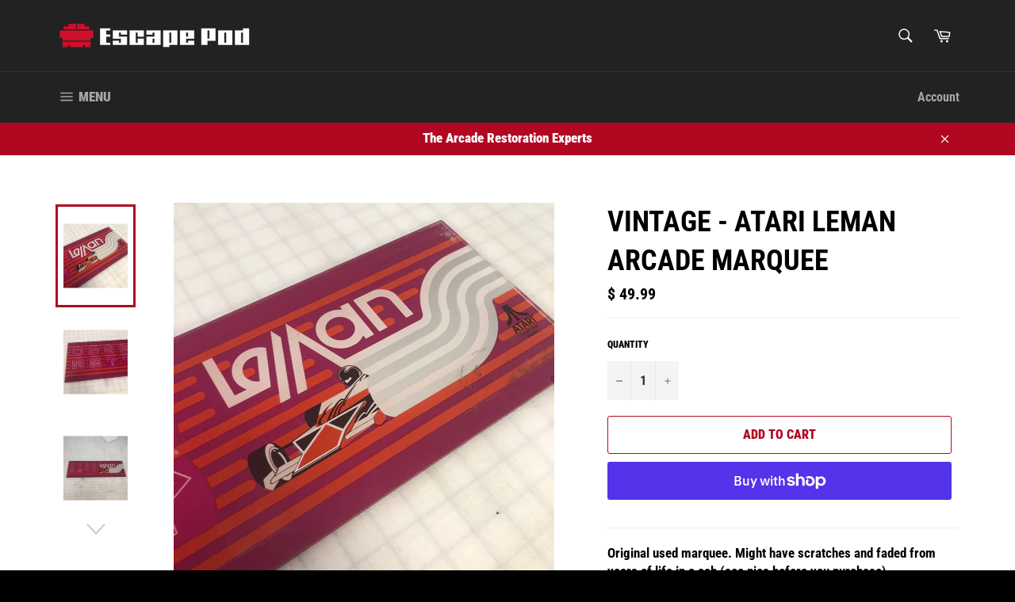

--- FILE ---
content_type: text/html; charset=utf-8
request_url: https://www.escapepodonline.com/products/vintage-atari-leman-arcade-marquee
body_size: 44882
content:
<!doctype html>
<!--[if IE 9]> <html class="ie9 no-js" lang="en"> <![endif]-->
<!--[if (gt IE 9)|!(IE)]><!--> <html class="no-js" lang="en"> <!--<![endif]-->
<head>
  <!-- Google Tag Manager -->
<script>(function(w,d,s,l,i){w[l]=w[l]||[];w[l].push({'gtm.start':
new Date().getTime(),event:'gtm.js'});var f=d.getElementsByTagName(s)[0],
j=d.createElement(s),dl=l!='dataLayer'?'&l='+l:'';j.async=true;j.src=
'https://www.googletagmanager.com/gtm.js?id='+i+dl;f.parentNode.insertBefore(j,f);
})(window,document,'script','dataLayer','GTM-P9DNFCQ');</script>
<!-- End Google Tag Manager -->
  <meta name="google-site-verification" content="wRcRam4H12mEYMndJrMbzkwYYA0iflyr44Tp-JdKi1E" />
  <script src='//d1liekpayvooaz.cloudfront.net/apps/uploadery/uploadery.js?shop=escape-pod-online.myshopify.com'></script>
  <meta charset="utf-8">
  <meta http-equiv="X-UA-Compatible" content="IE=edge,chrome=1">
  <meta name="viewport" content="width=device-width,initial-scale=1">
  <meta name="theme-color" content="#222222">

  
    <link rel="shortcut icon" href="//www.escapepodonline.com/cdn/shop/files/EpoIcon_32x32.png?v=1613670410" type="image/png">
  

  <link rel="canonical" href="https://www.escapepodonline.com/products/vintage-atari-leman-arcade-marquee">
  <title>
  Vintage - Atari LeMan Arcade Marquee &ndash; Escape Pod Online
  </title>

  
    <meta name="description" content="Original used marquee. Might have scratches and faded from years of life in a cab (see pics before you purchase). We recommend buying a new marquee made to fit your machine as products in our garage sale collection are used and abused and could be cut down from the original size. These make great wall art for your arca">
  

  <!-- /snippets/social-meta-tags.liquid -->




<meta property="og:site_name" content="Escape Pod Online">
<meta property="og:url" content="https://www.escapepodonline.com/products/vintage-atari-leman-arcade-marquee">
<meta property="og:title" content="Vintage - Atari LeMan Arcade Marquee">
<meta property="og:type" content="product">
<meta property="og:description" content="Original used marquee. Might have scratches and faded from years of life in a cab (see pics before you purchase). We recommend buying a new marquee made to fit your machine as products in our garage sale collection are used and abused and could be cut down from the original size. These make great wall art for your arca">

  <meta property="og:price:amount" content="49.99">
  <meta property="og:price:currency" content="USD">

<meta property="og:image" content="http://www.escapepodonline.com/cdn/shop/products/IMG_7012_1200x1200.JPG?v=1534437739"><meta property="og:image" content="http://www.escapepodonline.com/cdn/shop/products/IMG_7011_1200x1200.JPG?v=1534437739"><meta property="og:image" content="http://www.escapepodonline.com/cdn/shop/products/IMG_7010_1200x1200.JPG?v=1534437739">
<meta property="og:image:secure_url" content="https://www.escapepodonline.com/cdn/shop/products/IMG_7012_1200x1200.JPG?v=1534437739"><meta property="og:image:secure_url" content="https://www.escapepodonline.com/cdn/shop/products/IMG_7011_1200x1200.JPG?v=1534437739"><meta property="og:image:secure_url" content="https://www.escapepodonline.com/cdn/shop/products/IMG_7010_1200x1200.JPG?v=1534437739">


<meta name="twitter:card" content="summary_large_image">
<meta name="twitter:title" content="Vintage - Atari LeMan Arcade Marquee">
<meta name="twitter:description" content="Original used marquee. Might have scratches and faded from years of life in a cab (see pics before you purchase). We recommend buying a new marquee made to fit your machine as products in our garage sale collection are used and abused and could be cut down from the original size. These make great wall art for your arca">


  <script>
    document.documentElement.className = document.documentElement.className.replace('no-js', 'js');
  </script>

  <link href="//www.escapepodonline.com/cdn/shop/t/18/assets/theme.scss.css?v=129217469781674580841762178299" rel="stylesheet" type="text/css" media="all" />

  <script>
    window.theme = window.theme || {};

    theme.strings = {
      stockAvailable: "1 available",
      addToCart: "Add to Cart",
      soldOut: "Sold Out",
      unavailable: "Unavailable",
      noStockAvailable: "The item could not be added to your cart because there are not enough in stock.",
      willNotShipUntil: "Will not ship until [date]",
      willBeInStockAfter: "Will be in stock after [date]",
      totalCartDiscount: "You're saving [savings]",
      addressError: "Error looking up that address",
      addressNoResults: "No results for that address",
      addressQueryLimit: "You have exceeded the Google API usage limit. Consider upgrading to a \u003ca href=\"https:\/\/developers.google.com\/maps\/premium\/usage-limits\"\u003ePremium Plan\u003c\/a\u003e.",
      authError: "There was a problem authenticating your Google Maps API Key."
    };
  </script>

  <!--[if (gt IE 9)|!(IE)]><!--><script src="//www.escapepodonline.com/cdn/shop/t/18/assets/lazysizes.min.js?v=56045284683979784691639338797" async="async"></script><!--<![endif]-->
  <!--[if lte IE 9]><script src="//www.escapepodonline.com/cdn/shop/t/18/assets/lazysizes.min.js?v=56045284683979784691639338797"></script><![endif]-->

  

  <!--[if (gt IE 9)|!(IE)]><!--><script src="//www.escapepodonline.com/cdn/shop/t/18/assets/vendor.js?v=39418018684300761971639338798" defer="defer"></script><!--<![endif]-->
  <!--[if lt IE 9]><script src="//www.escapepodonline.com/cdn/shop/t/18/assets/vendor.js?v=39418018684300761971639338798"></script><![endif]-->

  
    <script>
      window.theme = window.theme || {};
      theme.moneyFormat = "$ {{amount}}";
    </script>
  

  <!--[if (gt IE 9)|!(IE)]><!--><script src="//www.escapepodonline.com/cdn/shop/t/18/assets/theme.js?v=69534392965955069381639338797" defer="defer"></script><!--<![endif]-->
  <!--[if lte IE 9]><script src="//www.escapepodonline.com/cdn/shop/t/18/assets/theme.js?v=69534392965955069381639338797"></script><![endif]-->

  <script>window.performance && window.performance.mark && window.performance.mark('shopify.content_for_header.start');</script><meta name="google-site-verification" content="hTDUZI8XFiUwfbxe3t4LoqlWpSSxQikZ3hnhM9FdJSs">
<meta id="shopify-digital-wallet" name="shopify-digital-wallet" content="/11250582/digital_wallets/dialog">
<meta name="shopify-checkout-api-token" content="eeefd591bffc2176a0ed5cf6444a3f46">
<meta id="in-context-paypal-metadata" data-shop-id="11250582" data-venmo-supported="false" data-environment="production" data-locale="en_US" data-paypal-v4="true" data-currency="USD">
<link rel="alternate" type="application/json+oembed" href="https://www.escapepodonline.com/products/vintage-atari-leman-arcade-marquee.oembed">
<script async="async" src="/checkouts/internal/preloads.js?locale=en-US"></script>
<link rel="preconnect" href="https://shop.app" crossorigin="anonymous">
<script async="async" src="https://shop.app/checkouts/internal/preloads.js?locale=en-US&shop_id=11250582" crossorigin="anonymous"></script>
<script id="apple-pay-shop-capabilities" type="application/json">{"shopId":11250582,"countryCode":"US","currencyCode":"USD","merchantCapabilities":["supports3DS"],"merchantId":"gid:\/\/shopify\/Shop\/11250582","merchantName":"Escape Pod Online","requiredBillingContactFields":["postalAddress","email"],"requiredShippingContactFields":["postalAddress","email"],"shippingType":"shipping","supportedNetworks":["visa","masterCard","amex","discover","elo","jcb"],"total":{"type":"pending","label":"Escape Pod Online","amount":"1.00"},"shopifyPaymentsEnabled":true,"supportsSubscriptions":true}</script>
<script id="shopify-features" type="application/json">{"accessToken":"eeefd591bffc2176a0ed5cf6444a3f46","betas":["rich-media-storefront-analytics"],"domain":"www.escapepodonline.com","predictiveSearch":true,"shopId":11250582,"locale":"en"}</script>
<script>var Shopify = Shopify || {};
Shopify.shop = "escape-pod-online.myshopify.com";
Shopify.locale = "en";
Shopify.currency = {"active":"USD","rate":"1.0"};
Shopify.country = "US";
Shopify.theme = {"name":"Escape Pod V2 with Installments message","id":129412464863,"schema_name":"Venture","schema_version":"7.1.0","theme_store_id":775,"role":"main"};
Shopify.theme.handle = "null";
Shopify.theme.style = {"id":null,"handle":null};
Shopify.cdnHost = "www.escapepodonline.com/cdn";
Shopify.routes = Shopify.routes || {};
Shopify.routes.root = "/";</script>
<script type="module">!function(o){(o.Shopify=o.Shopify||{}).modules=!0}(window);</script>
<script>!function(o){function n(){var o=[];function n(){o.push(Array.prototype.slice.apply(arguments))}return n.q=o,n}var t=o.Shopify=o.Shopify||{};t.loadFeatures=n(),t.autoloadFeatures=n()}(window);</script>
<script>
  window.ShopifyPay = window.ShopifyPay || {};
  window.ShopifyPay.apiHost = "shop.app\/pay";
  window.ShopifyPay.redirectState = null;
</script>
<script id="shop-js-analytics" type="application/json">{"pageType":"product"}</script>
<script defer="defer" async type="module" src="//www.escapepodonline.com/cdn/shopifycloud/shop-js/modules/v2/client.init-shop-cart-sync_BT-GjEfc.en.esm.js"></script>
<script defer="defer" async type="module" src="//www.escapepodonline.com/cdn/shopifycloud/shop-js/modules/v2/chunk.common_D58fp_Oc.esm.js"></script>
<script defer="defer" async type="module" src="//www.escapepodonline.com/cdn/shopifycloud/shop-js/modules/v2/chunk.modal_xMitdFEc.esm.js"></script>
<script type="module">
  await import("//www.escapepodonline.com/cdn/shopifycloud/shop-js/modules/v2/client.init-shop-cart-sync_BT-GjEfc.en.esm.js");
await import("//www.escapepodonline.com/cdn/shopifycloud/shop-js/modules/v2/chunk.common_D58fp_Oc.esm.js");
await import("//www.escapepodonline.com/cdn/shopifycloud/shop-js/modules/v2/chunk.modal_xMitdFEc.esm.js");

  window.Shopify.SignInWithShop?.initShopCartSync?.({"fedCMEnabled":true,"windoidEnabled":true});

</script>
<script defer="defer" async type="module" src="//www.escapepodonline.com/cdn/shopifycloud/shop-js/modules/v2/client.payment-terms_Ci9AEqFq.en.esm.js"></script>
<script defer="defer" async type="module" src="//www.escapepodonline.com/cdn/shopifycloud/shop-js/modules/v2/chunk.common_D58fp_Oc.esm.js"></script>
<script defer="defer" async type="module" src="//www.escapepodonline.com/cdn/shopifycloud/shop-js/modules/v2/chunk.modal_xMitdFEc.esm.js"></script>
<script type="module">
  await import("//www.escapepodonline.com/cdn/shopifycloud/shop-js/modules/v2/client.payment-terms_Ci9AEqFq.en.esm.js");
await import("//www.escapepodonline.com/cdn/shopifycloud/shop-js/modules/v2/chunk.common_D58fp_Oc.esm.js");
await import("//www.escapepodonline.com/cdn/shopifycloud/shop-js/modules/v2/chunk.modal_xMitdFEc.esm.js");

  
</script>
<script>
  window.Shopify = window.Shopify || {};
  if (!window.Shopify.featureAssets) window.Shopify.featureAssets = {};
  window.Shopify.featureAssets['shop-js'] = {"shop-cart-sync":["modules/v2/client.shop-cart-sync_DZOKe7Ll.en.esm.js","modules/v2/chunk.common_D58fp_Oc.esm.js","modules/v2/chunk.modal_xMitdFEc.esm.js"],"init-fed-cm":["modules/v2/client.init-fed-cm_B6oLuCjv.en.esm.js","modules/v2/chunk.common_D58fp_Oc.esm.js","modules/v2/chunk.modal_xMitdFEc.esm.js"],"shop-cash-offers":["modules/v2/client.shop-cash-offers_D2sdYoxE.en.esm.js","modules/v2/chunk.common_D58fp_Oc.esm.js","modules/v2/chunk.modal_xMitdFEc.esm.js"],"shop-login-button":["modules/v2/client.shop-login-button_QeVjl5Y3.en.esm.js","modules/v2/chunk.common_D58fp_Oc.esm.js","modules/v2/chunk.modal_xMitdFEc.esm.js"],"pay-button":["modules/v2/client.pay-button_DXTOsIq6.en.esm.js","modules/v2/chunk.common_D58fp_Oc.esm.js","modules/v2/chunk.modal_xMitdFEc.esm.js"],"shop-button":["modules/v2/client.shop-button_DQZHx9pm.en.esm.js","modules/v2/chunk.common_D58fp_Oc.esm.js","modules/v2/chunk.modal_xMitdFEc.esm.js"],"avatar":["modules/v2/client.avatar_BTnouDA3.en.esm.js"],"init-windoid":["modules/v2/client.init-windoid_CR1B-cfM.en.esm.js","modules/v2/chunk.common_D58fp_Oc.esm.js","modules/v2/chunk.modal_xMitdFEc.esm.js"],"init-shop-for-new-customer-accounts":["modules/v2/client.init-shop-for-new-customer-accounts_C_vY_xzh.en.esm.js","modules/v2/client.shop-login-button_QeVjl5Y3.en.esm.js","modules/v2/chunk.common_D58fp_Oc.esm.js","modules/v2/chunk.modal_xMitdFEc.esm.js"],"init-shop-email-lookup-coordinator":["modules/v2/client.init-shop-email-lookup-coordinator_BI7n9ZSv.en.esm.js","modules/v2/chunk.common_D58fp_Oc.esm.js","modules/v2/chunk.modal_xMitdFEc.esm.js"],"init-shop-cart-sync":["modules/v2/client.init-shop-cart-sync_BT-GjEfc.en.esm.js","modules/v2/chunk.common_D58fp_Oc.esm.js","modules/v2/chunk.modal_xMitdFEc.esm.js"],"shop-toast-manager":["modules/v2/client.shop-toast-manager_DiYdP3xc.en.esm.js","modules/v2/chunk.common_D58fp_Oc.esm.js","modules/v2/chunk.modal_xMitdFEc.esm.js"],"init-customer-accounts":["modules/v2/client.init-customer-accounts_D9ZNqS-Q.en.esm.js","modules/v2/client.shop-login-button_QeVjl5Y3.en.esm.js","modules/v2/chunk.common_D58fp_Oc.esm.js","modules/v2/chunk.modal_xMitdFEc.esm.js"],"init-customer-accounts-sign-up":["modules/v2/client.init-customer-accounts-sign-up_iGw4briv.en.esm.js","modules/v2/client.shop-login-button_QeVjl5Y3.en.esm.js","modules/v2/chunk.common_D58fp_Oc.esm.js","modules/v2/chunk.modal_xMitdFEc.esm.js"],"shop-follow-button":["modules/v2/client.shop-follow-button_CqMgW2wH.en.esm.js","modules/v2/chunk.common_D58fp_Oc.esm.js","modules/v2/chunk.modal_xMitdFEc.esm.js"],"checkout-modal":["modules/v2/client.checkout-modal_xHeaAweL.en.esm.js","modules/v2/chunk.common_D58fp_Oc.esm.js","modules/v2/chunk.modal_xMitdFEc.esm.js"],"shop-login":["modules/v2/client.shop-login_D91U-Q7h.en.esm.js","modules/v2/chunk.common_D58fp_Oc.esm.js","modules/v2/chunk.modal_xMitdFEc.esm.js"],"lead-capture":["modules/v2/client.lead-capture_BJmE1dJe.en.esm.js","modules/v2/chunk.common_D58fp_Oc.esm.js","modules/v2/chunk.modal_xMitdFEc.esm.js"],"payment-terms":["modules/v2/client.payment-terms_Ci9AEqFq.en.esm.js","modules/v2/chunk.common_D58fp_Oc.esm.js","modules/v2/chunk.modal_xMitdFEc.esm.js"]};
</script>
<script>(function() {
  var isLoaded = false;
  function asyncLoad() {
    if (isLoaded) return;
    isLoaded = true;
    var urls = ["\/\/www.powr.io\/powr.js?powr-token=escape-pod-online.myshopify.com\u0026external-type=shopify\u0026shop=escape-pod-online.myshopify.com"];
    for (var i = 0; i < urls.length; i++) {
      var s = document.createElement('script');
      s.type = 'text/javascript';
      s.async = true;
      s.src = urls[i];
      var x = document.getElementsByTagName('script')[0];
      x.parentNode.insertBefore(s, x);
    }
  };
  if(window.attachEvent) {
    window.attachEvent('onload', asyncLoad);
  } else {
    window.addEventListener('load', asyncLoad, false);
  }
})();</script>
<script id="__st">var __st={"a":11250582,"offset":-18000,"reqid":"8e37fafc-53a8-44b9-aeca-3123f88e625c-1769109498","pageurl":"www.escapepodonline.com\/products\/vintage-atari-leman-arcade-marquee","u":"b3494ce1b6be","p":"product","rtyp":"product","rid":1451753668681};</script>
<script>window.ShopifyPaypalV4VisibilityTracking = true;</script>
<script id="captcha-bootstrap">!function(){'use strict';const t='contact',e='account',n='new_comment',o=[[t,t],['blogs',n],['comments',n],[t,'customer']],c=[[e,'customer_login'],[e,'guest_login'],[e,'recover_customer_password'],[e,'create_customer']],r=t=>t.map((([t,e])=>`form[action*='/${t}']:not([data-nocaptcha='true']) input[name='form_type'][value='${e}']`)).join(','),a=t=>()=>t?[...document.querySelectorAll(t)].map((t=>t.form)):[];function s(){const t=[...o],e=r(t);return a(e)}const i='password',u='form_key',d=['recaptcha-v3-token','g-recaptcha-response','h-captcha-response',i],f=()=>{try{return window.sessionStorage}catch{return}},m='__shopify_v',_=t=>t.elements[u];function p(t,e,n=!1){try{const o=window.sessionStorage,c=JSON.parse(o.getItem(e)),{data:r}=function(t){const{data:e,action:n}=t;return t[m]||n?{data:e,action:n}:{data:t,action:n}}(c);for(const[e,n]of Object.entries(r))t.elements[e]&&(t.elements[e].value=n);n&&o.removeItem(e)}catch(o){console.error('form repopulation failed',{error:o})}}const l='form_type',E='cptcha';function T(t){t.dataset[E]=!0}const w=window,h=w.document,L='Shopify',v='ce_forms',y='captcha';let A=!1;((t,e)=>{const n=(g='f06e6c50-85a8-45c8-87d0-21a2b65856fe',I='https://cdn.shopify.com/shopifycloud/storefront-forms-hcaptcha/ce_storefront_forms_captcha_hcaptcha.v1.5.2.iife.js',D={infoText:'Protected by hCaptcha',privacyText:'Privacy',termsText:'Terms'},(t,e,n)=>{const o=w[L][v],c=o.bindForm;if(c)return c(t,g,e,D).then(n);var r;o.q.push([[t,g,e,D],n]),r=I,A||(h.body.append(Object.assign(h.createElement('script'),{id:'captcha-provider',async:!0,src:r})),A=!0)});var g,I,D;w[L]=w[L]||{},w[L][v]=w[L][v]||{},w[L][v].q=[],w[L][y]=w[L][y]||{},w[L][y].protect=function(t,e){n(t,void 0,e),T(t)},Object.freeze(w[L][y]),function(t,e,n,w,h,L){const[v,y,A,g]=function(t,e,n){const i=e?o:[],u=t?c:[],d=[...i,...u],f=r(d),m=r(i),_=r(d.filter((([t,e])=>n.includes(e))));return[a(f),a(m),a(_),s()]}(w,h,L),I=t=>{const e=t.target;return e instanceof HTMLFormElement?e:e&&e.form},D=t=>v().includes(t);t.addEventListener('submit',(t=>{const e=I(t);if(!e)return;const n=D(e)&&!e.dataset.hcaptchaBound&&!e.dataset.recaptchaBound,o=_(e),c=g().includes(e)&&(!o||!o.value);(n||c)&&t.preventDefault(),c&&!n&&(function(t){try{if(!f())return;!function(t){const e=f();if(!e)return;const n=_(t);if(!n)return;const o=n.value;o&&e.removeItem(o)}(t);const e=Array.from(Array(32),(()=>Math.random().toString(36)[2])).join('');!function(t,e){_(t)||t.append(Object.assign(document.createElement('input'),{type:'hidden',name:u})),t.elements[u].value=e}(t,e),function(t,e){const n=f();if(!n)return;const o=[...t.querySelectorAll(`input[type='${i}']`)].map((({name:t})=>t)),c=[...d,...o],r={};for(const[a,s]of new FormData(t).entries())c.includes(a)||(r[a]=s);n.setItem(e,JSON.stringify({[m]:1,action:t.action,data:r}))}(t,e)}catch(e){console.error('failed to persist form',e)}}(e),e.submit())}));const S=(t,e)=>{t&&!t.dataset[E]&&(n(t,e.some((e=>e===t))),T(t))};for(const o of['focusin','change'])t.addEventListener(o,(t=>{const e=I(t);D(e)&&S(e,y())}));const B=e.get('form_key'),M=e.get(l),P=B&&M;t.addEventListener('DOMContentLoaded',(()=>{const t=y();if(P)for(const e of t)e.elements[l].value===M&&p(e,B);[...new Set([...A(),...v().filter((t=>'true'===t.dataset.shopifyCaptcha))])].forEach((e=>S(e,t)))}))}(h,new URLSearchParams(w.location.search),n,t,e,['guest_login'])})(!0,!0)}();</script>
<script integrity="sha256-4kQ18oKyAcykRKYeNunJcIwy7WH5gtpwJnB7kiuLZ1E=" data-source-attribution="shopify.loadfeatures" defer="defer" src="//www.escapepodonline.com/cdn/shopifycloud/storefront/assets/storefront/load_feature-a0a9edcb.js" crossorigin="anonymous"></script>
<script crossorigin="anonymous" defer="defer" src="//www.escapepodonline.com/cdn/shopifycloud/storefront/assets/shopify_pay/storefront-65b4c6d7.js?v=20250812"></script>
<script data-source-attribution="shopify.dynamic_checkout.dynamic.init">var Shopify=Shopify||{};Shopify.PaymentButton=Shopify.PaymentButton||{isStorefrontPortableWallets:!0,init:function(){window.Shopify.PaymentButton.init=function(){};var t=document.createElement("script");t.src="https://www.escapepodonline.com/cdn/shopifycloud/portable-wallets/latest/portable-wallets.en.js",t.type="module",document.head.appendChild(t)}};
</script>
<script data-source-attribution="shopify.dynamic_checkout.buyer_consent">
  function portableWalletsHideBuyerConsent(e){var t=document.getElementById("shopify-buyer-consent"),n=document.getElementById("shopify-subscription-policy-button");t&&n&&(t.classList.add("hidden"),t.setAttribute("aria-hidden","true"),n.removeEventListener("click",e))}function portableWalletsShowBuyerConsent(e){var t=document.getElementById("shopify-buyer-consent"),n=document.getElementById("shopify-subscription-policy-button");t&&n&&(t.classList.remove("hidden"),t.removeAttribute("aria-hidden"),n.addEventListener("click",e))}window.Shopify?.PaymentButton&&(window.Shopify.PaymentButton.hideBuyerConsent=portableWalletsHideBuyerConsent,window.Shopify.PaymentButton.showBuyerConsent=portableWalletsShowBuyerConsent);
</script>
<script>
  function portableWalletsCleanup(e){e&&e.src&&console.error("Failed to load portable wallets script "+e.src);var t=document.querySelectorAll("shopify-accelerated-checkout .shopify-payment-button__skeleton, shopify-accelerated-checkout-cart .wallet-cart-button__skeleton"),e=document.getElementById("shopify-buyer-consent");for(let e=0;e<t.length;e++)t[e].remove();e&&e.remove()}function portableWalletsNotLoadedAsModule(e){e instanceof ErrorEvent&&"string"==typeof e.message&&e.message.includes("import.meta")&&"string"==typeof e.filename&&e.filename.includes("portable-wallets")&&(window.removeEventListener("error",portableWalletsNotLoadedAsModule),window.Shopify.PaymentButton.failedToLoad=e,"loading"===document.readyState?document.addEventListener("DOMContentLoaded",window.Shopify.PaymentButton.init):window.Shopify.PaymentButton.init())}window.addEventListener("error",portableWalletsNotLoadedAsModule);
</script>

<script type="module" src="https://www.escapepodonline.com/cdn/shopifycloud/portable-wallets/latest/portable-wallets.en.js" onError="portableWalletsCleanup(this)" crossorigin="anonymous"></script>
<script nomodule>
  document.addEventListener("DOMContentLoaded", portableWalletsCleanup);
</script>

<link id="shopify-accelerated-checkout-styles" rel="stylesheet" media="screen" href="https://www.escapepodonline.com/cdn/shopifycloud/portable-wallets/latest/accelerated-checkout-backwards-compat.css" crossorigin="anonymous">
<style id="shopify-accelerated-checkout-cart">
        #shopify-buyer-consent {
  margin-top: 1em;
  display: inline-block;
  width: 100%;
}

#shopify-buyer-consent.hidden {
  display: none;
}

#shopify-subscription-policy-button {
  background: none;
  border: none;
  padding: 0;
  text-decoration: underline;
  font-size: inherit;
  cursor: pointer;
}

#shopify-subscription-policy-button::before {
  box-shadow: none;
}

      </style>
<script id="sections-script" data-sections="product-recommendations" defer="defer" src="//www.escapepodonline.com/cdn/shop/t/18/compiled_assets/scripts.js?v=1152"></script>
<script>window.performance && window.performance.mark && window.performance.mark('shopify.content_for_header.end');</script>

<script>window.BOLD = window.BOLD || {};
    window.BOLD.common = window.BOLD.common || {};
    window.BOLD.common.Shopify = window.BOLD.common.Shopify || {};
    window.BOLD.common.Shopify.shop = {
      domain: 'www.escapepodonline.com',
      permanent_domain: 'escape-pod-online.myshopify.com',
      url: 'https://www.escapepodonline.com',
      secure_url: 'https://www.escapepodonline.com',
      money_format: "$ {{amount}}",
      currency: "USD"
    };
    window.BOLD.common.Shopify.customer = {
      id: null,
      tags: null,
    };
    window.BOLD.common.Shopify.cart = {"note":null,"attributes":{},"original_total_price":0,"total_price":0,"total_discount":0,"total_weight":0.0,"item_count":0,"items":[],"requires_shipping":false,"currency":"USD","items_subtotal_price":0,"cart_level_discount_applications":[],"checkout_charge_amount":0};
    window.BOLD.common.template = 'product';window.BOLD.common.Shopify.formatMoney = function(money, format) {
        function n(t, e) {
            return "undefined" == typeof t ? e : t
        }
        function r(t, e, r, i) {
            if (e = n(e, 2),
                r = n(r, ","),
                i = n(i, "."),
            isNaN(t) || null == t)
                return 0;
            t = (t / 100).toFixed(e);
            var o = t.split(".")
                , a = o[0].replace(/(\d)(?=(\d\d\d)+(?!\d))/g, "$1" + r)
                , s = o[1] ? i + o[1] : "";
            return a + s
        }
        "string" == typeof money && (money = money.replace(".", ""));
        var i = ""
            , o = /\{\{\s*(\w+)\s*\}\}/
            , a = format || window.BOLD.common.Shopify.shop.money_format || window.Shopify.money_format || "$ {{ amount }}";
        switch (a.match(o)[1]) {
            case "amount":
                i = r(money, 2, ",", ".");
                break;
            case "amount_no_decimals":
                i = r(money, 0, ",", ".");
                break;
            case "amount_with_comma_separator":
                i = r(money, 2, ".", ",");
                break;
            case "amount_no_decimals_with_comma_separator":
                i = r(money, 0, ".", ",");
                break;
            case "amount_with_space_separator":
                i = r(money, 2, " ", ",");
                break;
            case "amount_no_decimals_with_space_separator":
                i = r(money, 0, " ", ",");
                break;
            case "amount_with_apostrophe_separator":
                i = r(money, 2, "'", ".");
                break;
        }
        return a.replace(o, i);
    };
    window.BOLD.common.Shopify.saveProduct = function (handle, product) {
      if (typeof handle === 'string' && typeof window.BOLD.common.Shopify.products[handle] === 'undefined') {
        if (typeof product === 'number') {
          window.BOLD.common.Shopify.handles[product] = handle;
          product = { id: product };
        }
        window.BOLD.common.Shopify.products[handle] = product;
      }
    };
    window.BOLD.common.Shopify.saveVariant = function (variant_id, variant) {
      if (typeof variant_id === 'number' && typeof window.BOLD.common.Shopify.variants[variant_id] === 'undefined') {
        window.BOLD.common.Shopify.variants[variant_id] = variant;
      }
    };window.BOLD.common.Shopify.products = window.BOLD.common.Shopify.products || {};
    window.BOLD.common.Shopify.variants = window.BOLD.common.Shopify.variants || {};
    window.BOLD.common.Shopify.handles = window.BOLD.common.Shopify.handles || {};window.BOLD.common.Shopify.handle = "vintage-atari-leman-arcade-marquee"
window.BOLD.common.Shopify.saveProduct("vintage-atari-leman-arcade-marquee", 1451753668681);window.BOLD.common.Shopify.saveVariant(12562982699081, { product_id: 1451753668681, product_handle: "vintage-atari-leman-arcade-marquee", price: 4999, group_id: '', csp_metafield: {}});window.BOLD.apps_installed = {"Loyalties":2} || {};window.BOLD.common.Shopify.metafields = window.BOLD.common.Shopify.metafields || {};window.BOLD.common.Shopify.metafields["bold_rp"] = {};window.BOLD.common.Shopify.metafields["bold_csp_defaults"] = {};window.BOLD.common.cacheParams = window.BOLD.common.cacheParams || {};
</script><!-- "snippets/vitals-loader.liquid" was not rendered, the associated app was uninstalled -->

<link href="https://monorail-edge.shopifysvc.com" rel="dns-prefetch">
<script>(function(){if ("sendBeacon" in navigator && "performance" in window) {try {var session_token_from_headers = performance.getEntriesByType('navigation')[0].serverTiming.find(x => x.name == '_s').description;} catch {var session_token_from_headers = undefined;}var session_cookie_matches = document.cookie.match(/_shopify_s=([^;]*)/);var session_token_from_cookie = session_cookie_matches && session_cookie_matches.length === 2 ? session_cookie_matches[1] : "";var session_token = session_token_from_headers || session_token_from_cookie || "";function handle_abandonment_event(e) {var entries = performance.getEntries().filter(function(entry) {return /monorail-edge.shopifysvc.com/.test(entry.name);});if (!window.abandonment_tracked && entries.length === 0) {window.abandonment_tracked = true;var currentMs = Date.now();var navigation_start = performance.timing.navigationStart;var payload = {shop_id: 11250582,url: window.location.href,navigation_start,duration: currentMs - navigation_start,session_token,page_type: "product"};window.navigator.sendBeacon("https://monorail-edge.shopifysvc.com/v1/produce", JSON.stringify({schema_id: "online_store_buyer_site_abandonment/1.1",payload: payload,metadata: {event_created_at_ms: currentMs,event_sent_at_ms: currentMs}}));}}window.addEventListener('pagehide', handle_abandonment_event);}}());</script>
<script id="web-pixels-manager-setup">(function e(e,d,r,n,o){if(void 0===o&&(o={}),!Boolean(null===(a=null===(i=window.Shopify)||void 0===i?void 0:i.analytics)||void 0===a?void 0:a.replayQueue)){var i,a;window.Shopify=window.Shopify||{};var t=window.Shopify;t.analytics=t.analytics||{};var s=t.analytics;s.replayQueue=[],s.publish=function(e,d,r){return s.replayQueue.push([e,d,r]),!0};try{self.performance.mark("wpm:start")}catch(e){}var l=function(){var e={modern:/Edge?\/(1{2}[4-9]|1[2-9]\d|[2-9]\d{2}|\d{4,})\.\d+(\.\d+|)|Firefox\/(1{2}[4-9]|1[2-9]\d|[2-9]\d{2}|\d{4,})\.\d+(\.\d+|)|Chrom(ium|e)\/(9{2}|\d{3,})\.\d+(\.\d+|)|(Maci|X1{2}).+ Version\/(15\.\d+|(1[6-9]|[2-9]\d|\d{3,})\.\d+)([,.]\d+|)( \(\w+\)|)( Mobile\/\w+|) Safari\/|Chrome.+OPR\/(9{2}|\d{3,})\.\d+\.\d+|(CPU[ +]OS|iPhone[ +]OS|CPU[ +]iPhone|CPU IPhone OS|CPU iPad OS)[ +]+(15[._]\d+|(1[6-9]|[2-9]\d|\d{3,})[._]\d+)([._]\d+|)|Android:?[ /-](13[3-9]|1[4-9]\d|[2-9]\d{2}|\d{4,})(\.\d+|)(\.\d+|)|Android.+Firefox\/(13[5-9]|1[4-9]\d|[2-9]\d{2}|\d{4,})\.\d+(\.\d+|)|Android.+Chrom(ium|e)\/(13[3-9]|1[4-9]\d|[2-9]\d{2}|\d{4,})\.\d+(\.\d+|)|SamsungBrowser\/([2-9]\d|\d{3,})\.\d+/,legacy:/Edge?\/(1[6-9]|[2-9]\d|\d{3,})\.\d+(\.\d+|)|Firefox\/(5[4-9]|[6-9]\d|\d{3,})\.\d+(\.\d+|)|Chrom(ium|e)\/(5[1-9]|[6-9]\d|\d{3,})\.\d+(\.\d+|)([\d.]+$|.*Safari\/(?![\d.]+ Edge\/[\d.]+$))|(Maci|X1{2}).+ Version\/(10\.\d+|(1[1-9]|[2-9]\d|\d{3,})\.\d+)([,.]\d+|)( \(\w+\)|)( Mobile\/\w+|) Safari\/|Chrome.+OPR\/(3[89]|[4-9]\d|\d{3,})\.\d+\.\d+|(CPU[ +]OS|iPhone[ +]OS|CPU[ +]iPhone|CPU IPhone OS|CPU iPad OS)[ +]+(10[._]\d+|(1[1-9]|[2-9]\d|\d{3,})[._]\d+)([._]\d+|)|Android:?[ /-](13[3-9]|1[4-9]\d|[2-9]\d{2}|\d{4,})(\.\d+|)(\.\d+|)|Mobile Safari.+OPR\/([89]\d|\d{3,})\.\d+\.\d+|Android.+Firefox\/(13[5-9]|1[4-9]\d|[2-9]\d{2}|\d{4,})\.\d+(\.\d+|)|Android.+Chrom(ium|e)\/(13[3-9]|1[4-9]\d|[2-9]\d{2}|\d{4,})\.\d+(\.\d+|)|Android.+(UC? ?Browser|UCWEB|U3)[ /]?(15\.([5-9]|\d{2,})|(1[6-9]|[2-9]\d|\d{3,})\.\d+)\.\d+|SamsungBrowser\/(5\.\d+|([6-9]|\d{2,})\.\d+)|Android.+MQ{2}Browser\/(14(\.(9|\d{2,})|)|(1[5-9]|[2-9]\d|\d{3,})(\.\d+|))(\.\d+|)|K[Aa][Ii]OS\/(3\.\d+|([4-9]|\d{2,})\.\d+)(\.\d+|)/},d=e.modern,r=e.legacy,n=navigator.userAgent;return n.match(d)?"modern":n.match(r)?"legacy":"unknown"}(),u="modern"===l?"modern":"legacy",c=(null!=n?n:{modern:"",legacy:""})[u],f=function(e){return[e.baseUrl,"/wpm","/b",e.hashVersion,"modern"===e.buildTarget?"m":"l",".js"].join("")}({baseUrl:d,hashVersion:r,buildTarget:u}),m=function(e){var d=e.version,r=e.bundleTarget,n=e.surface,o=e.pageUrl,i=e.monorailEndpoint;return{emit:function(e){var a=e.status,t=e.errorMsg,s=(new Date).getTime(),l=JSON.stringify({metadata:{event_sent_at_ms:s},events:[{schema_id:"web_pixels_manager_load/3.1",payload:{version:d,bundle_target:r,page_url:o,status:a,surface:n,error_msg:t},metadata:{event_created_at_ms:s}}]});if(!i)return console&&console.warn&&console.warn("[Web Pixels Manager] No Monorail endpoint provided, skipping logging."),!1;try{return self.navigator.sendBeacon.bind(self.navigator)(i,l)}catch(e){}var u=new XMLHttpRequest;try{return u.open("POST",i,!0),u.setRequestHeader("Content-Type","text/plain"),u.send(l),!0}catch(e){return console&&console.warn&&console.warn("[Web Pixels Manager] Got an unhandled error while logging to Monorail."),!1}}}}({version:r,bundleTarget:l,surface:e.surface,pageUrl:self.location.href,monorailEndpoint:e.monorailEndpoint});try{o.browserTarget=l,function(e){var d=e.src,r=e.async,n=void 0===r||r,o=e.onload,i=e.onerror,a=e.sri,t=e.scriptDataAttributes,s=void 0===t?{}:t,l=document.createElement("script"),u=document.querySelector("head"),c=document.querySelector("body");if(l.async=n,l.src=d,a&&(l.integrity=a,l.crossOrigin="anonymous"),s)for(var f in s)if(Object.prototype.hasOwnProperty.call(s,f))try{l.dataset[f]=s[f]}catch(e){}if(o&&l.addEventListener("load",o),i&&l.addEventListener("error",i),u)u.appendChild(l);else{if(!c)throw new Error("Did not find a head or body element to append the script");c.appendChild(l)}}({src:f,async:!0,onload:function(){if(!function(){var e,d;return Boolean(null===(d=null===(e=window.Shopify)||void 0===e?void 0:e.analytics)||void 0===d?void 0:d.initialized)}()){var d=window.webPixelsManager.init(e)||void 0;if(d){var r=window.Shopify.analytics;r.replayQueue.forEach((function(e){var r=e[0],n=e[1],o=e[2];d.publishCustomEvent(r,n,o)})),r.replayQueue=[],r.publish=d.publishCustomEvent,r.visitor=d.visitor,r.initialized=!0}}},onerror:function(){return m.emit({status:"failed",errorMsg:"".concat(f," has failed to load")})},sri:function(e){var d=/^sha384-[A-Za-z0-9+/=]+$/;return"string"==typeof e&&d.test(e)}(c)?c:"",scriptDataAttributes:o}),m.emit({status:"loading"})}catch(e){m.emit({status:"failed",errorMsg:(null==e?void 0:e.message)||"Unknown error"})}}})({shopId: 11250582,storefrontBaseUrl: "https://www.escapepodonline.com",extensionsBaseUrl: "https://extensions.shopifycdn.com/cdn/shopifycloud/web-pixels-manager",monorailEndpoint: "https://monorail-edge.shopifysvc.com/unstable/produce_batch",surface: "storefront-renderer",enabledBetaFlags: ["2dca8a86"],webPixelsConfigList: [{"id":"1503068383","configuration":"{\"accountID\":\"escape-pod-online\"}","eventPayloadVersion":"v1","runtimeContext":"STRICT","scriptVersion":"5503eca56790d6863e31590c8c364ee3","type":"APP","apiClientId":12388204545,"privacyPurposes":["ANALYTICS","MARKETING","SALE_OF_DATA"],"dataSharingAdjustments":{"protectedCustomerApprovalScopes":["read_customer_email","read_customer_name","read_customer_personal_data","read_customer_phone"]}},{"id":"505086175","configuration":"{\"config\":\"{\\\"google_tag_ids\\\":[\\\"AW-11182038841\\\",\\\"GT-MQJRCJ2\\\",\\\"G-3T99WLTKHP\\\"],\\\"target_country\\\":\\\"US\\\",\\\"gtag_events\\\":[{\\\"type\\\":\\\"begin_checkout\\\",\\\"action_label\\\":[\\\"AW-11182038841\\\/xVpzCPT2_oIZELm-gdQp\\\",\\\"G-3T99WLTKHP\\\"]},{\\\"type\\\":\\\"search\\\",\\\"action_label\\\":[\\\"AW-11182038841\\\/F3YnCO72_oIZELm-gdQp\\\",\\\"G-3T99WLTKHP\\\"]},{\\\"type\\\":\\\"view_item\\\",\\\"action_label\\\":[\\\"AW-11182038841\\\/7TJbCOv2_oIZELm-gdQp\\\",\\\"MC-FXPR557WBB\\\",\\\"G-3T99WLTKHP\\\"]},{\\\"type\\\":\\\"purchase\\\",\\\"action_label\\\":[\\\"AW-11182038841\\\/RgRyCOX2_oIZELm-gdQp\\\",\\\"MC-FXPR557WBB\\\",\\\"G-3T99WLTKHP\\\"]},{\\\"type\\\":\\\"page_view\\\",\\\"action_label\\\":[\\\"AW-11182038841\\\/v8DdCOj2_oIZELm-gdQp\\\",\\\"MC-FXPR557WBB\\\",\\\"G-3T99WLTKHP\\\"]},{\\\"type\\\":\\\"add_payment_info\\\",\\\"action_label\\\":[\\\"AW-11182038841\\\/RWn8CJz4_oIZELm-gdQp\\\",\\\"G-3T99WLTKHP\\\"]},{\\\"type\\\":\\\"add_to_cart\\\",\\\"action_label\\\":[\\\"AW-11182038841\\\/18vFCPH2_oIZELm-gdQp\\\",\\\"G-3T99WLTKHP\\\"]}],\\\"enable_monitoring_mode\\\":false}\"}","eventPayloadVersion":"v1","runtimeContext":"OPEN","scriptVersion":"b2a88bafab3e21179ed38636efcd8a93","type":"APP","apiClientId":1780363,"privacyPurposes":[],"dataSharingAdjustments":{"protectedCustomerApprovalScopes":["read_customer_address","read_customer_email","read_customer_name","read_customer_personal_data","read_customer_phone"]}},{"id":"shopify-app-pixel","configuration":"{}","eventPayloadVersion":"v1","runtimeContext":"STRICT","scriptVersion":"0450","apiClientId":"shopify-pixel","type":"APP","privacyPurposes":["ANALYTICS","MARKETING"]},{"id":"shopify-custom-pixel","eventPayloadVersion":"v1","runtimeContext":"LAX","scriptVersion":"0450","apiClientId":"shopify-pixel","type":"CUSTOM","privacyPurposes":["ANALYTICS","MARKETING"]}],isMerchantRequest: false,initData: {"shop":{"name":"Escape Pod Online","paymentSettings":{"currencyCode":"USD"},"myshopifyDomain":"escape-pod-online.myshopify.com","countryCode":"US","storefrontUrl":"https:\/\/www.escapepodonline.com"},"customer":null,"cart":null,"checkout":null,"productVariants":[{"price":{"amount":49.99,"currencyCode":"USD"},"product":{"title":"Vintage - Atari LeMan Arcade Marquee","vendor":"Escape Pod Online","id":"1451753668681","untranslatedTitle":"Vintage - Atari LeMan Arcade Marquee","url":"\/products\/vintage-atari-leman-arcade-marquee","type":"Marquee"},"id":"12562982699081","image":{"src":"\/\/www.escapepodonline.com\/cdn\/shop\/products\/IMG_7012.JPG?v=1534437739"},"sku":"","title":"Default Title","untranslatedTitle":"Default Title"}],"purchasingCompany":null},},"https://www.escapepodonline.com/cdn","fcfee988w5aeb613cpc8e4bc33m6693e112",{"modern":"","legacy":""},{"shopId":"11250582","storefrontBaseUrl":"https:\/\/www.escapepodonline.com","extensionBaseUrl":"https:\/\/extensions.shopifycdn.com\/cdn\/shopifycloud\/web-pixels-manager","surface":"storefront-renderer","enabledBetaFlags":"[\"2dca8a86\"]","isMerchantRequest":"false","hashVersion":"fcfee988w5aeb613cpc8e4bc33m6693e112","publish":"custom","events":"[[\"page_viewed\",{}],[\"product_viewed\",{\"productVariant\":{\"price\":{\"amount\":49.99,\"currencyCode\":\"USD\"},\"product\":{\"title\":\"Vintage - Atari LeMan Arcade Marquee\",\"vendor\":\"Escape Pod Online\",\"id\":\"1451753668681\",\"untranslatedTitle\":\"Vintage - Atari LeMan Arcade Marquee\",\"url\":\"\/products\/vintage-atari-leman-arcade-marquee\",\"type\":\"Marquee\"},\"id\":\"12562982699081\",\"image\":{\"src\":\"\/\/www.escapepodonline.com\/cdn\/shop\/products\/IMG_7012.JPG?v=1534437739\"},\"sku\":\"\",\"title\":\"Default Title\",\"untranslatedTitle\":\"Default Title\"}}]]"});</script><script>
  window.ShopifyAnalytics = window.ShopifyAnalytics || {};
  window.ShopifyAnalytics.meta = window.ShopifyAnalytics.meta || {};
  window.ShopifyAnalytics.meta.currency = 'USD';
  var meta = {"product":{"id":1451753668681,"gid":"gid:\/\/shopify\/Product\/1451753668681","vendor":"Escape Pod Online","type":"Marquee","handle":"vintage-atari-leman-arcade-marquee","variants":[{"id":12562982699081,"price":4999,"name":"Vintage - Atari LeMan Arcade Marquee","public_title":null,"sku":""}],"remote":false},"page":{"pageType":"product","resourceType":"product","resourceId":1451753668681,"requestId":"8e37fafc-53a8-44b9-aeca-3123f88e625c-1769109498"}};
  for (var attr in meta) {
    window.ShopifyAnalytics.meta[attr] = meta[attr];
  }
</script>
<script class="analytics">
  (function () {
    var customDocumentWrite = function(content) {
      var jquery = null;

      if (window.jQuery) {
        jquery = window.jQuery;
      } else if (window.Checkout && window.Checkout.$) {
        jquery = window.Checkout.$;
      }

      if (jquery) {
        jquery('body').append(content);
      }
    };

    var hasLoggedConversion = function(token) {
      if (token) {
        return document.cookie.indexOf('loggedConversion=' + token) !== -1;
      }
      return false;
    }

    var setCookieIfConversion = function(token) {
      if (token) {
        var twoMonthsFromNow = new Date(Date.now());
        twoMonthsFromNow.setMonth(twoMonthsFromNow.getMonth() + 2);

        document.cookie = 'loggedConversion=' + token + '; expires=' + twoMonthsFromNow;
      }
    }

    var trekkie = window.ShopifyAnalytics.lib = window.trekkie = window.trekkie || [];
    if (trekkie.integrations) {
      return;
    }
    trekkie.methods = [
      'identify',
      'page',
      'ready',
      'track',
      'trackForm',
      'trackLink'
    ];
    trekkie.factory = function(method) {
      return function() {
        var args = Array.prototype.slice.call(arguments);
        args.unshift(method);
        trekkie.push(args);
        return trekkie;
      };
    };
    for (var i = 0; i < trekkie.methods.length; i++) {
      var key = trekkie.methods[i];
      trekkie[key] = trekkie.factory(key);
    }
    trekkie.load = function(config) {
      trekkie.config = config || {};
      trekkie.config.initialDocumentCookie = document.cookie;
      var first = document.getElementsByTagName('script')[0];
      var script = document.createElement('script');
      script.type = 'text/javascript';
      script.onerror = function(e) {
        var scriptFallback = document.createElement('script');
        scriptFallback.type = 'text/javascript';
        scriptFallback.onerror = function(error) {
                var Monorail = {
      produce: function produce(monorailDomain, schemaId, payload) {
        var currentMs = new Date().getTime();
        var event = {
          schema_id: schemaId,
          payload: payload,
          metadata: {
            event_created_at_ms: currentMs,
            event_sent_at_ms: currentMs
          }
        };
        return Monorail.sendRequest("https://" + monorailDomain + "/v1/produce", JSON.stringify(event));
      },
      sendRequest: function sendRequest(endpointUrl, payload) {
        // Try the sendBeacon API
        if (window && window.navigator && typeof window.navigator.sendBeacon === 'function' && typeof window.Blob === 'function' && !Monorail.isIos12()) {
          var blobData = new window.Blob([payload], {
            type: 'text/plain'
          });

          if (window.navigator.sendBeacon(endpointUrl, blobData)) {
            return true;
          } // sendBeacon was not successful

        } // XHR beacon

        var xhr = new XMLHttpRequest();

        try {
          xhr.open('POST', endpointUrl);
          xhr.setRequestHeader('Content-Type', 'text/plain');
          xhr.send(payload);
        } catch (e) {
          console.log(e);
        }

        return false;
      },
      isIos12: function isIos12() {
        return window.navigator.userAgent.lastIndexOf('iPhone; CPU iPhone OS 12_') !== -1 || window.navigator.userAgent.lastIndexOf('iPad; CPU OS 12_') !== -1;
      }
    };
    Monorail.produce('monorail-edge.shopifysvc.com',
      'trekkie_storefront_load_errors/1.1',
      {shop_id: 11250582,
      theme_id: 129412464863,
      app_name: "storefront",
      context_url: window.location.href,
      source_url: "//www.escapepodonline.com/cdn/s/trekkie.storefront.46a754ac07d08c656eb845cfbf513dd9a18d4ced.min.js"});

        };
        scriptFallback.async = true;
        scriptFallback.src = '//www.escapepodonline.com/cdn/s/trekkie.storefront.46a754ac07d08c656eb845cfbf513dd9a18d4ced.min.js';
        first.parentNode.insertBefore(scriptFallback, first);
      };
      script.async = true;
      script.src = '//www.escapepodonline.com/cdn/s/trekkie.storefront.46a754ac07d08c656eb845cfbf513dd9a18d4ced.min.js';
      first.parentNode.insertBefore(script, first);
    };
    trekkie.load(
      {"Trekkie":{"appName":"storefront","development":false,"defaultAttributes":{"shopId":11250582,"isMerchantRequest":null,"themeId":129412464863,"themeCityHash":"16014343936777344267","contentLanguage":"en","currency":"USD","eventMetadataId":"be3b070c-9500-452a-ae2f-3c28a7a20f2b"},"isServerSideCookieWritingEnabled":true,"monorailRegion":"shop_domain","enabledBetaFlags":["65f19447"]},"Session Attribution":{},"S2S":{"facebookCapiEnabled":false,"source":"trekkie-storefront-renderer","apiClientId":580111}}
    );

    var loaded = false;
    trekkie.ready(function() {
      if (loaded) return;
      loaded = true;

      window.ShopifyAnalytics.lib = window.trekkie;

      var originalDocumentWrite = document.write;
      document.write = customDocumentWrite;
      try { window.ShopifyAnalytics.merchantGoogleAnalytics.call(this); } catch(error) {};
      document.write = originalDocumentWrite;

      window.ShopifyAnalytics.lib.page(null,{"pageType":"product","resourceType":"product","resourceId":1451753668681,"requestId":"8e37fafc-53a8-44b9-aeca-3123f88e625c-1769109498","shopifyEmitted":true});

      var match = window.location.pathname.match(/checkouts\/(.+)\/(thank_you|post_purchase)/)
      var token = match? match[1]: undefined;
      if (!hasLoggedConversion(token)) {
        setCookieIfConversion(token);
        window.ShopifyAnalytics.lib.track("Viewed Product",{"currency":"USD","variantId":12562982699081,"productId":1451753668681,"productGid":"gid:\/\/shopify\/Product\/1451753668681","name":"Vintage - Atari LeMan Arcade Marquee","price":"49.99","sku":"","brand":"Escape Pod Online","variant":null,"category":"Marquee","nonInteraction":true,"remote":false},undefined,undefined,{"shopifyEmitted":true});
      window.ShopifyAnalytics.lib.track("monorail:\/\/trekkie_storefront_viewed_product\/1.1",{"currency":"USD","variantId":12562982699081,"productId":1451753668681,"productGid":"gid:\/\/shopify\/Product\/1451753668681","name":"Vintage - Atari LeMan Arcade Marquee","price":"49.99","sku":"","brand":"Escape Pod Online","variant":null,"category":"Marquee","nonInteraction":true,"remote":false,"referer":"https:\/\/www.escapepodonline.com\/products\/vintage-atari-leman-arcade-marquee"});
      }
    });


        var eventsListenerScript = document.createElement('script');
        eventsListenerScript.async = true;
        eventsListenerScript.src = "//www.escapepodonline.com/cdn/shopifycloud/storefront/assets/shop_events_listener-3da45d37.js";
        document.getElementsByTagName('head')[0].appendChild(eventsListenerScript);

})();</script>
  <script>
  if (!window.ga || (window.ga && typeof window.ga !== 'function')) {
    window.ga = function ga() {
      (window.ga.q = window.ga.q || []).push(arguments);
      if (window.Shopify && window.Shopify.analytics && typeof window.Shopify.analytics.publish === 'function') {
        window.Shopify.analytics.publish("ga_stub_called", {}, {sendTo: "google_osp_migration"});
      }
      console.error("Shopify's Google Analytics stub called with:", Array.from(arguments), "\nSee https://help.shopify.com/manual/promoting-marketing/pixels/pixel-migration#google for more information.");
    };
    if (window.Shopify && window.Shopify.analytics && typeof window.Shopify.analytics.publish === 'function') {
      window.Shopify.analytics.publish("ga_stub_initialized", {}, {sendTo: "google_osp_migration"});
    }
  }
</script>
<script
  defer
  src="https://www.escapepodonline.com/cdn/shopifycloud/perf-kit/shopify-perf-kit-3.0.4.min.js"
  data-application="storefront-renderer"
  data-shop-id="11250582"
  data-render-region="gcp-us-central1"
  data-page-type="product"
  data-theme-instance-id="129412464863"
  data-theme-name="Venture"
  data-theme-version="7.1.0"
  data-monorail-region="shop_domain"
  data-resource-timing-sampling-rate="10"
  data-shs="true"
  data-shs-beacon="true"
  data-shs-export-with-fetch="true"
  data-shs-logs-sample-rate="1"
  data-shs-beacon-endpoint="https://www.escapepodonline.com/api/collect"
></script>
</head>

<body class="template-product" >
<!-- Google Tag Manager (noscript) -->
<noscript><iframe src="https://www.googletagmanager.com/ns.html?id=GTM-P9DNFCQ"
height="0" width="0" style="display:none;visibility:hidden"></iframe></noscript>
<!-- End Google Tag Manager (noscript) -->
  <a class="in-page-link visually-hidden skip-link" href="#MainContent">
    Skip to content
  </a>

  <div id="shopify-section-header" class="shopify-section"><style>
.site-header__logo img {
  max-width: 250px;
}
</style>

<div id="NavDrawer" class="drawer drawer--left">
  <div class="drawer__inner">
    <form action="/search" method="get" class="drawer__search" role="search">
      <input type="search" name="q" placeholder="Search" aria-label="Search" class="drawer__search-input">

      <button type="submit" class="text-link drawer__search-submit">
        <svg aria-hidden="true" focusable="false" role="presentation" class="icon icon-search" viewBox="0 0 32 32"><path fill="#444" d="M21.839 18.771a10.012 10.012 0 0 0 1.57-5.39c0-5.548-4.493-10.048-10.034-10.048-5.548 0-10.041 4.499-10.041 10.048s4.493 10.048 10.034 10.048c2.012 0 3.886-.594 5.456-1.61l.455-.317 7.165 7.165 2.223-2.263-7.158-7.165.33-.468zM18.995 7.767c1.498 1.498 2.322 3.49 2.322 5.608s-.825 4.11-2.322 5.608c-1.498 1.498-3.49 2.322-5.608 2.322s-4.11-.825-5.608-2.322c-1.498-1.498-2.322-3.49-2.322-5.608s.825-4.11 2.322-5.608c1.498-1.498 3.49-2.322 5.608-2.322s4.11.825 5.608 2.322z"/></svg>
        <span class="icon__fallback-text">Search</span>
      </button>
    </form>
    <ul class="drawer__nav">
      
        

        
          <li class="drawer__nav-item">
            <a href="/" 
              class="drawer__nav-link drawer__nav-link--top-level"
              
            >
              Home
            </a>
          </li>
        
      
        

        
          <li class="drawer__nav-item">
            <div class="drawer__nav-has-sublist">
              <a href="/collections/arcade1up" 
                class="drawer__nav-link drawer__nav-link--top-level drawer__nav-link--split" 
                id="DrawerLabel-arcade1up"
                
              >
                Arcade1Up
              </a>
              <button type="button" aria-controls="DrawerLinklist-arcade1up" class="text-link drawer__nav-toggle-btn drawer__meganav-toggle" aria-label="Arcade1Up Menu" aria-expanded="false">
                <span class="drawer__nav-toggle--open">
                  <svg aria-hidden="true" focusable="false" role="presentation" class="icon icon-plus" viewBox="0 0 22 21"><path d="M12 11.5h9.5v-2H12V0h-2v9.5H.5v2H10V21h2v-9.5z" fill="#000" fill-rule="evenodd"/></svg>
                </span>
                <span class="drawer__nav-toggle--close">
                  <svg aria-hidden="true" focusable="false" role="presentation" class="icon icon--wide icon-minus" viewBox="0 0 22 3"><path fill="#000" d="M21.5.5v2H.5v-2z" fill-rule="evenodd"/></svg>
                </span>
              </button>
            </div>

            <div class="meganav meganav--drawer" id="DrawerLinklist-arcade1up" aria-labelledby="DrawerLabel-arcade1up" role="navigation">
              <ul class="meganav__nav">
                <div class="grid grid--no-gutters meganav__scroller meganav__scroller--has-list">
  <div class="grid__item meganav__list">
    
      <li class="drawer__nav-item">
        
          <a href="/collections/countercade" 
            class="drawer__nav-link meganav__link"
            
          >
            Countercade
          </a>
        
      </li>
    
      <li class="drawer__nav-item">
        
          <a href="/collections/arcade1up-midway-legacy" 
            class="drawer__nav-link meganav__link"
            
          >
            Midway Legacy Edition
          </a>
        
      </li>
    
      <li class="drawer__nav-item">
        
          <a href="/collections/arcade1up-partycade" 
            class="drawer__nav-link meganav__link"
            
          >
            Partycade
          </a>
        
      </li>
    
      <li class="drawer__nav-item">
        
          <a href="/collections/risers" 
            class="drawer__nav-link meganav__link"
            
          >
            Risers
          </a>
        
      </li>
    
  </div>
</div>

              </ul>
            </div>
          </li>
        
      
        

        
          <li class="drawer__nav-item">
            <a href="/collections/complete-kits" 
              class="drawer__nav-link drawer__nav-link--top-level"
              
            >
              Complete Kits
            </a>
          </li>
        
      
        

        
          <li class="drawer__nav-item">
            <a href="/collections/side-art" 
              class="drawer__nav-link drawer__nav-link--top-level"
              
            >
              Side Art
            </a>
          </li>
        
      
        

        
          <li class="drawer__nav-item">
            <a href="/collections/marquees" 
              class="drawer__nav-link drawer__nav-link--top-level"
              
            >
              Marquees
            </a>
          </li>
        
      
        

        
          <li class="drawer__nav-item">
            <a href="/collections/cpos" 
              class="drawer__nav-link drawer__nav-link--top-level"
              
            >
              CPO's
            </a>
          </li>
        
      
        

        
          <li class="drawer__nav-item">
            <a href="/collections/bezels" 
              class="drawer__nav-link drawer__nav-link--top-level"
              
            >
              Bezels
            </a>
          </li>
        
      
        

        
          <li class="drawer__nav-item">
            <a href="/pages/request-a-quote" 
              class="drawer__nav-link drawer__nav-link--top-level"
              
            >
              Custom Art
            </a>
          </li>
        
      
        

        
          <li class="drawer__nav-item">
            <a href="/collections/custom/Custom-Arcade-Art+Custom-Marquee+Custom-Bezel" 
              class="drawer__nav-link drawer__nav-link--top-level"
              
            >
              Print Your Own Design
            </a>
          </li>
        
      
        

        
          <li class="drawer__nav-item">
            <a href="/collections/instruction-decals" 
              class="drawer__nav-link drawer__nav-link--top-level"
              
            >
              Instruction Decals
            </a>
          </li>
        
      
        

        
          <li class="drawer__nav-item">
            <div class="drawer__nav-has-sublist">
              <a href="https://www.escapepodonline.com/collections/wall-art-1" 
                class="drawer__nav-link drawer__nav-link--top-level drawer__nav-link--split" 
                id="DrawerLabel-wall-art-more"
                
              >
                Wall Art + More
              </a>
              <button type="button" aria-controls="DrawerLinklist-wall-art-more" class="text-link drawer__nav-toggle-btn drawer__meganav-toggle" aria-label="Wall Art + More Menu" aria-expanded="false">
                <span class="drawer__nav-toggle--open">
                  <svg aria-hidden="true" focusable="false" role="presentation" class="icon icon-plus" viewBox="0 0 22 21"><path d="M12 11.5h9.5v-2H12V0h-2v9.5H.5v2H10V21h2v-9.5z" fill="#000" fill-rule="evenodd"/></svg>
                </span>
                <span class="drawer__nav-toggle--close">
                  <svg aria-hidden="true" focusable="false" role="presentation" class="icon icon--wide icon-minus" viewBox="0 0 22 3"><path fill="#000" d="M21.5.5v2H.5v-2z" fill-rule="evenodd"/></svg>
                </span>
              </button>
            </div>

            <div class="meganav meganav--drawer" id="DrawerLinklist-wall-art-more" aria-labelledby="DrawerLabel-wall-art-more" role="navigation">
              <ul class="meganav__nav">
                <div class="grid grid--no-gutters meganav__scroller meganav__scroller--has-list">
  <div class="grid__item meganav__list">
    
      <li class="drawer__nav-item">
        
          <a href="/collections/bartop" 
            class="drawer__nav-link meganav__link"
            
          >
            Bartop
          </a>
        
      </li>
    
      <li class="drawer__nav-item">
        
          <a href="/products/custom-printed-print-your-design" 
            class="drawer__nav-link meganav__link"
            
          >
            Custom Art
          </a>
        
      </li>
    
      <li class="drawer__nav-item">
        
          <a href="/collections/multicade" 
            class="drawer__nav-link meganav__link"
            
          >
            Multicade Art
          </a>
        
      </li>
    
      <li class="drawer__nav-item">
        
          <a href="https://www.escapepodonline.com/collections/wall-art-1" 
            class="drawer__nav-link meganav__link"
            
          >
            Wall Art
          </a>
        
      </li>
    
      <li class="drawer__nav-item">
        
          <a href="/collections/game-over-art-collection" 
            class="drawer__nav-link meganav__link"
            
          >
            Game Over Restorations
          </a>
        
      </li>
    
  </div>
</div>

              </ul>
            </div>
          </li>
        
      
        

        
          <li class="drawer__nav-item">
            <a href="/collections/parts" 
              class="drawer__nav-link drawer__nav-link--top-level"
              
            >
              Parts
            </a>
          </li>
        
      
        

        
          <li class="drawer__nav-item">
            <div class="drawer__nav-has-sublist">
              <a href="/pages/frequently-asked-questions" 
                class="drawer__nav-link drawer__nav-link--top-level drawer__nav-link--split" 
                id="DrawerLabel-faq"
                
              >
                FAQ
              </a>
              <button type="button" aria-controls="DrawerLinklist-faq" class="text-link drawer__nav-toggle-btn drawer__meganav-toggle" aria-label="FAQ Menu" aria-expanded="false">
                <span class="drawer__nav-toggle--open">
                  <svg aria-hidden="true" focusable="false" role="presentation" class="icon icon-plus" viewBox="0 0 22 21"><path d="M12 11.5h9.5v-2H12V0h-2v9.5H.5v2H10V21h2v-9.5z" fill="#000" fill-rule="evenodd"/></svg>
                </span>
                <span class="drawer__nav-toggle--close">
                  <svg aria-hidden="true" focusable="false" role="presentation" class="icon icon--wide icon-minus" viewBox="0 0 22 3"><path fill="#000" d="M21.5.5v2H.5v-2z" fill-rule="evenodd"/></svg>
                </span>
              </button>
            </div>

            <div class="meganav meganav--drawer" id="DrawerLinklist-faq" aria-labelledby="DrawerLabel-faq" role="navigation">
              <ul class="meganav__nav">
                <div class="grid grid--no-gutters meganav__scroller meganav__scroller--has-list">
  <div class="grid__item meganav__list">
    
      <li class="drawer__nav-item">
        
          <a href="/pages/about-us" 
            class="drawer__nav-link meganav__link"
            
          >
            About Us
          </a>
        
      </li>
    
      <li class="drawer__nav-item">
        
          <a href="/pages/order-production" 
            class="drawer__nav-link meganav__link"
            
          >
            Order Production
          </a>
        
      </li>
    
  </div>
</div>

              </ul>
            </div>
          </li>
        
      

      
        
          <li class="drawer__nav-item">
            <a href="/account/login" class="drawer__nav-link drawer__nav-link--top-level">
              Account
            </a>
          </li>
        
      
    </ul>
  </div>
</div>

<header class="site-header page-element is-moved-by-drawer" role="banner" data-section-id="header" data-section-type="header">
  <div class="site-header__upper page-width">
    <div class="grid grid--table">
      <div class="grid__item small--one-quarter medium-up--hide">
        <button type="button" class="text-link site-header__link js-drawer-open-left">
          <span class="site-header__menu-toggle--open">
            <svg aria-hidden="true" focusable="false" role="presentation" class="icon icon-hamburger" viewBox="0 0 32 32"><path fill="#444" d="M4.889 14.958h22.222v2.222H4.889v-2.222zM4.889 8.292h22.222v2.222H4.889V8.292zM4.889 21.625h22.222v2.222H4.889v-2.222z"/></svg>
          </span>
          <span class="site-header__menu-toggle--close">
            <svg aria-hidden="true" focusable="false" role="presentation" class="icon icon-close" viewBox="0 0 32 32"><path fill="#444" d="M25.313 8.55l-1.862-1.862-7.45 7.45-7.45-7.45L6.689 8.55l7.45 7.45-7.45 7.45 1.862 1.862 7.45-7.45 7.45 7.45 1.862-1.862-7.45-7.45z"/></svg>
          </span>
          <span class="icon__fallback-text">Site navigation</span>
        </button>
      </div>
      <div class="grid__item small--one-half medium-up--two-thirds small--text-center">
        
          <div class="site-header__logo h1" itemscope itemtype="http://schema.org/Organization">
        
          
            
            <a href="/" itemprop="url" class="site-header__logo-link">
              <img src="//www.escapepodonline.com/cdn/shop/files/EPO_Logo_ForHeader_250x.png?v=1613670410"
                   srcset="//www.escapepodonline.com/cdn/shop/files/EPO_Logo_ForHeader_250x.png?v=1613670410 1x, //www.escapepodonline.com/cdn/shop/files/EPO_Logo_ForHeader_250x@2x.png?v=1613670410 2x"
                   alt="Escape Pod Online"
                   itemprop="logo">
            </a>
          
        
          </div>
        
      </div>

      <div class="grid__item small--one-quarter medium-up--one-third text-right">
        <div id="SiteNavSearchCart">
          <form action="/search" method="get" class="site-header__search small--hide" role="search">
            
            <div class="site-header__search-inner">
              <label for="SiteNavSearch" class="visually-hidden">Search</label>
              <input type="search" name="q" id="SiteNavSearch" placeholder="Search" aria-label="Search" class="site-header__search-input">
            </div>

            <button type="submit" class="text-link site-header__link site-header__search-submit">
              <svg aria-hidden="true" focusable="false" role="presentation" class="icon icon-search" viewBox="0 0 32 32"><path fill="#444" d="M21.839 18.771a10.012 10.012 0 0 0 1.57-5.39c0-5.548-4.493-10.048-10.034-10.048-5.548 0-10.041 4.499-10.041 10.048s4.493 10.048 10.034 10.048c2.012 0 3.886-.594 5.456-1.61l.455-.317 7.165 7.165 2.223-2.263-7.158-7.165.33-.468zM18.995 7.767c1.498 1.498 2.322 3.49 2.322 5.608s-.825 4.11-2.322 5.608c-1.498 1.498-3.49 2.322-5.608 2.322s-4.11-.825-5.608-2.322c-1.498-1.498-2.322-3.49-2.322-5.608s.825-4.11 2.322-5.608c1.498-1.498 3.49-2.322 5.608-2.322s4.11.825 5.608 2.322z"/></svg>
              <span class="icon__fallback-text">Search</span>
            </button>
          </form>

          <a href="/cart" class="site-header__link site-header__cart">
            <svg aria-hidden="true" focusable="false" role="presentation" class="icon icon-cart" viewBox="0 0 31 32"><path d="M14.568 25.629c-1.222 0-2.111.889-2.111 2.111 0 1.111 1 2.111 2.111 2.111 1.222 0 2.111-.889 2.111-2.111s-.889-2.111-2.111-2.111zm10.22 0c-1.222 0-2.111.889-2.111 2.111 0 1.111 1 2.111 2.111 2.111 1.222 0 2.111-.889 2.111-2.111s-.889-2.111-2.111-2.111zm2.555-3.777H12.457L7.347 7.078c-.222-.333-.555-.667-1-.667H1.792c-.667 0-1.111.444-1.111 1s.444 1 1.111 1h3.777l5.11 14.885c.111.444.555.666 1 .666h15.663c.555 0 1.111-.444 1.111-1 0-.666-.555-1.111-1.111-1.111zm2.333-11.442l-18.44-1.555h-.111c-.555 0-.777.333-.667.889l3.222 9.22c.222.555.889 1 1.444 1h13.441c.555 0 1.111-.444 1.222-1l.778-7.443c.111-.555-.333-1.111-.889-1.111zm-2 7.443H15.568l-2.333-6.776 15.108 1.222-.666 5.554z"/></svg>
            <span class="icon__fallback-text">Cart</span>
            <span class="site-header__cart-indicator hide"></span>
          </a>
        </div>
      </div>
    </div>
  </div>

  <div id="StickNavWrapper">
    <div id="StickyBar" class="sticky">
      <nav class="nav-bar small--hide" role="navigation" id="StickyNav">
        <div class="page-width">
          <div class="grid grid--table">
            <div class="grid__item four-fifths" id="SiteNavParent">
              <button type="button" class="hide text-link site-nav__link site-nav__link--compressed js-drawer-open-left" id="SiteNavCompressed">
                <svg aria-hidden="true" focusable="false" role="presentation" class="icon icon-hamburger" viewBox="0 0 32 32"><path fill="#444" d="M4.889 14.958h22.222v2.222H4.889v-2.222zM4.889 8.292h22.222v2.222H4.889V8.292zM4.889 21.625h22.222v2.222H4.889v-2.222z"/></svg>
                <span class="site-nav__link-menu-label">Menu</span>
                <span class="icon__fallback-text">Site navigation</span>
              </button>
              <ul class="site-nav list--inline" id="SiteNav">
                
                  

                  
                  
                  
                  

                  

                  
                  

                  
                    <li class="site-nav__item">
                      <a href="/" class="site-nav__link">
                        Home
                      </a>
                    </li>
                  
                
                  

                  
                  
                  
                  

                  

                  
                  

                  
                    <li class="site-nav__item" aria-haspopup="true">
                      <a href="/collections/arcade1up" class="site-nav__link site-nav__link-toggle" id="SiteNavLabel-arcade1up" aria-controls="SiteNavLinklist-arcade1up" aria-expanded="false">
                        Arcade1Up
                        <svg aria-hidden="true" focusable="false" role="presentation" class="icon icon-arrow-down" viewBox="0 0 32 32"><path fill="#444" d="M26.984 8.5l1.516 1.617L16 23.5 3.5 10.117 5.008 8.5 16 20.258z"/></svg>
                      </a>

                      <div class="site-nav__dropdown meganav site-nav__dropdown--second-level" id="SiteNavLinklist-arcade1up" aria-labelledby="SiteNavLabel-arcade1up" role="navigation">
                        <ul class="meganav__nav meganav__nav--collection page-width">
                          























<div class="grid grid--no-gutters meganav__scroller--has-list meganav__list--multiple-columns">
  <div class="grid__item meganav__list one-fifth">

    
      <h5 class="h1 meganav__title">Arcade1Up</h5>
    

    
      <li>
        <a href="/collections/arcade1up" class="meganav__link">All</a>
      </li>
    

    
      
      

      

      <li class="site-nav__dropdown-container">
        
        
        
        

        
          <a href="/collections/countercade" class="meganav__link meganav__link--second-level">
            Countercade
          </a>
        
      </li>

      
      
        
        
      
        
        
      
        
        
      
        
        
      
        
        
      
    
      
      

      

      <li class="site-nav__dropdown-container">
        
        
        
        

        
          <a href="/collections/arcade1up-midway-legacy" class="meganav__link meganav__link--second-level">
            Midway Legacy Edition
          </a>
        
      </li>

      
      
        
        
      
        
        
      
        
        
      
        
        
      
        
        
      
    
      
      

      

      <li class="site-nav__dropdown-container">
        
        
        
        

        
          <a href="/collections/arcade1up-partycade" class="meganav__link meganav__link--second-level">
            Partycade
          </a>
        
      </li>

      
      
        
        
      
        
        
      
        
        
      
        
        
      
        
        
      
    
      
      

      

      <li class="site-nav__dropdown-container">
        
        
        
        

        
          <a href="/collections/risers" class="meganav__link meganav__link--second-level">
            Risers
          </a>
        
      </li>

      
      
        
        
      
        
        
      
        
        
      
        
        
      
        
        
      
    
  </div>

  
    <div class="grid__item one-fifth meganav__product">
      <!-- /snippets/product-card.liquid -->



<a href="/products/arcade1up-use-your-custom-art-upload-your-files-below" class="product-card">
  
  
  <div class="product-card__image-container">
    <div class="product-card__image-wrapper">
      <div class="product-card__image js" style="max-width: 235px;" data-image-id="13584256532553">
        <div style="padding-top:64.55555555555554%;">
          
          <img class="lazyload"
            data-src="//www.escapepodonline.com/cdn/shop/products/Arcade1UpCustom_{width}x.jpg?v=1579794425"
            data-widths="[100, 140, 180, 250, 305, 440, 610, 720, 930, 1080]"
            data-aspectratio="1.549053356282272"
            data-sizes="auto"
            data-parent-fit="contain"
            alt="Arcade1Up - Use Your Custom Art - Escape Pod Online">
        </div>
      </div>
      <noscript>
        <img src="//www.escapepodonline.com/cdn/shop/products/Arcade1UpCustom_480x480.jpg?v=1579794425" alt="Arcade1Up - Use Your Custom Art - Escape Pod Online" class="product-card__image">
      </noscript>
    </div>
  </div>
  <div class="product-card__info">
    

    <div class="product-card__name">Arcade1Up - Use Your Custom Art</div>

    
      <div class="product-card__price">
        
          
          
            
            From $ 18
          

        
      </div>
    
  </div>

  
  <div class="product-card__overlay">
    
    <span class="btn product-card__overlay-btn ">View</span>
  </div>
</a>

    </div>
  
    <div class="grid__item one-fifth meganav__product">
      <!-- /snippets/product-card.liquid -->



<a href="/products/arcade1up-wwf-wrestlefest-complete-art-kit" class="product-card">
  
  
  <div class="product-card__image-container">
    <div class="product-card__image-wrapper">
      <div class="product-card__image js" style="max-width: 235px;" data-image-id="22480685433005">
        <div style="padding-top:100.0%;">
          
          <img class="lazyload"
            data-src="//www.escapepodonline.com/cdn/shop/products/WWFRender_{width}x.png?v=1624885336"
            data-widths="[100, 140, 180, 250, 305, 440, 610, 720, 930, 1080]"
            data-aspectratio="1.0"
            data-sizes="auto"
            data-parent-fit="contain"
            alt="Arcade1Up - WWF Wrestlefest Art - Escape Pod Online">
        </div>
      </div>
      <noscript>
        <img src="//www.escapepodonline.com/cdn/shop/products/WWFRender_480x480.png?v=1624885336" alt="Arcade1Up - WWF Wrestlefest Art - Escape Pod Online" class="product-card__image">
      </noscript>
    </div>
  </div>
  <div class="product-card__info">
    

    <div class="product-card__name">Arcade1Up - WWF Wrestlefest Art</div>

    
      <div class="product-card__price">
        
          
          
            
            From $ 18
          

        
      </div>
    
  </div>

  
  <div class="product-card__overlay">
    
    <span class="btn product-card__overlay-btn ">View</span>
  </div>
</a>

    </div>
  
    <div class="grid__item one-fifth meganav__product">
      <!-- /snippets/product-card.liquid -->



<a href="/products/arcade1up-bezel" class="product-card">
  
  
  <div class="product-card__image-container">
    <div class="product-card__image-wrapper">
      <div class="product-card__image js" style="max-width: 235px;" data-image-id="12808349024329">
        <div style="padding-top:100.0%;">
          
          <img class="lazyload"
            data-src="//www.escapepodonline.com/cdn/shop/products/67788591_910423755958676_96689862840680448_n_{width}x.jpg?v=1569593758"
            data-widths="[100, 140, 180, 250, 305, 440, 610, 720, 930, 1080]"
            data-aspectratio="1.0"
            data-sizes="auto"
            data-parent-fit="contain"
            alt="Arcade1Up - Bezel - Escape Pod Online">
        </div>
      </div>
      <noscript>
        <img src="//www.escapepodonline.com/cdn/shop/products/67788591_910423755958676_96689862840680448_n_480x480.jpg?v=1569593758" alt="Arcade1Up - Bezel - Escape Pod Online" class="product-card__image">
      </noscript>
    </div>
  </div>
  <div class="product-card__info">
    

    <div class="product-card__name">Arcade1Up - Custom Bezel</div>

    
      <div class="product-card__price">
        
          
          
            
            From $ 49.99
          

        
      </div>
    
  </div>

  
  <div class="product-card__overlay">
    
    <span class="btn product-card__overlay-btn ">View</span>
  </div>
</a>

    </div>
  
    <div class="grid__item one-fifth meganav__product">
      <!-- /snippets/product-card.liquid -->



<a href="/products/arcade1up-defender-complete-art-kit" class="product-card">
  
  
  <div class="product-card__image-container">
    <div class="product-card__image-wrapper">
      <div class="product-card__image js" style="max-width: 235px;" data-image-id="6629269209161">
        <div style="padding-top:87.73333333333333%;">
          
          <img class="lazyload"
            data-src="//www.escapepodonline.com/cdn/shop/products/DefenderA1UP_{width}x.jpg?v=1581438215"
            data-widths="[100, 140, 180, 250, 305, 440, 610, 720, 930, 1080]"
            data-aspectratio="1.1398176291793314"
            data-sizes="auto"
            data-parent-fit="contain"
            alt="Arcade1Up - Defender Art Kit - Escape Pod Online">
        </div>
      </div>
      <noscript>
        <img src="//www.escapepodonline.com/cdn/shop/products/DefenderA1UP_480x480.jpg?v=1581438215" alt="Arcade1Up - Defender Art Kit - Escape Pod Online" class="product-card__image">
      </noscript>
    </div>
  </div>
  <div class="product-card__info">
    

    <div class="product-card__name">Arcade1Up - Defender Art Kit</div>

    
      <div class="product-card__price">
        
          
          
            
            From $ 18
          

        
      </div>
    
  </div>

  
  <div class="product-card__overlay">
    
    <span class="btn product-card__overlay-btn ">View</span>
  </div>
</a>

    </div>
  
</div>

                        </ul>
                      </div>
                    </li>
                  
                
                  

                  
                  
                  
                  

                  

                  
                  

                  
                    <li class="site-nav__item">
                      <a href="/collections/complete-kits" class="site-nav__link">
                        Complete Kits
                      </a>
                    </li>
                  
                
                  

                  
                  
                  
                  

                  

                  
                  

                  
                    <li class="site-nav__item">
                      <a href="/collections/side-art" class="site-nav__link">
                        Side Art
                      </a>
                    </li>
                  
                
                  

                  
                  
                  
                  

                  

                  
                  

                  
                    <li class="site-nav__item">
                      <a href="/collections/marquees" class="site-nav__link">
                        Marquees
                      </a>
                    </li>
                  
                
                  

                  
                  
                  
                  

                  

                  
                  

                  
                    <li class="site-nav__item">
                      <a href="/collections/cpos" class="site-nav__link">
                        CPO's
                      </a>
                    </li>
                  
                
                  

                  
                  
                  
                  

                  

                  
                  

                  
                    <li class="site-nav__item">
                      <a href="/collections/bezels" class="site-nav__link">
                        Bezels
                      </a>
                    </li>
                  
                
                  

                  
                  
                  
                  

                  

                  
                  

                  
                    <li class="site-nav__item">
                      <a href="/pages/request-a-quote" class="site-nav__link">
                        Custom Art
                      </a>
                    </li>
                  
                
                  

                  
                  
                  
                  

                  

                  
                  

                  
                    <li class="site-nav__item">
                      <a href="/collections/custom/Custom-Arcade-Art+Custom-Marquee+Custom-Bezel" class="site-nav__link">
                        Print Your Own Design
                      </a>
                    </li>
                  
                
                  

                  
                  
                  
                  

                  

                  
                  

                  
                    <li class="site-nav__item">
                      <a href="/collections/instruction-decals" class="site-nav__link">
                        Instruction Decals
                      </a>
                    </li>
                  
                
                  

                  
                  
                  
                  

                  

                  
                  

                  
                    <li class="site-nav__item site-nav__item--no-columns" aria-haspopup="true">
                      <a href="https://www.escapepodonline.com/collections/wall-art-1" class="site-nav__link site-nav__link-toggle" id="SiteNavLabel-wall-art-more" aria-controls="SiteNavLinklist-wall-art-more" aria-expanded="false">
                        Wall Art + More
                        <svg aria-hidden="true" focusable="false" role="presentation" class="icon icon-arrow-down" viewBox="0 0 32 32"><path fill="#444" d="M26.984 8.5l1.516 1.617L16 23.5 3.5 10.117 5.008 8.5 16 20.258z"/></svg>
                      </a>

                      <div class="site-nav__dropdown meganav site-nav__dropdown--second-level" id="SiteNavLinklist-wall-art-more" aria-labelledby="SiteNavLabel-wall-art-more" role="navigation">
                        <ul class="meganav__nav page-width">
                          























<div class="grid grid--no-gutters meganav__scroller--has-list">
  <div class="grid__item meganav__list one-fifth">

    

    

    
      
      

      

      <li class="site-nav__dropdown-container">
        
        
        
        

        
          <a href="/collections/bartop" class="meganav__link meganav__link--second-level">
            Bartop
          </a>
        
      </li>

      
      
        
        
      
        
        
      
        
        
      
        
        
      
        
        
      
    
      
      

      

      <li class="site-nav__dropdown-container">
        
        
        
        

        
          <a href="/products/custom-printed-print-your-design" class="meganav__link meganav__link--second-level">
            Custom Art
          </a>
        
      </li>

      
      
        
        
      
        
        
      
        
        
      
        
        
      
        
        
      
    
      
      

      

      <li class="site-nav__dropdown-container">
        
        
        
        

        
          <a href="/collections/multicade" class="meganav__link meganav__link--second-level">
            Multicade Art
          </a>
        
      </li>

      
      
        
        
      
        
        
      
        
        
      
        
        
      
        
        
      
    
      
      

      

      <li class="site-nav__dropdown-container">
        
        
        
        

        
          <a href="https://www.escapepodonline.com/collections/wall-art-1" class="meganav__link meganav__link--second-level">
            Wall Art
          </a>
        
      </li>

      
      
        
        
      
        
        
      
        
        
      
        
        
      
        
        
      
    
      
      

      

      <li class="site-nav__dropdown-container">
        
        
        
        

        
          <a href="/collections/game-over-art-collection" class="meganav__link meganav__link--second-level">
            Game Over Restorations
          </a>
        
      </li>

      
      
        
        
      
        
        
      
        
        
      
        
        
      
        
        
      
    
  </div>

  
</div>

                        </ul>
                      </div>
                    </li>
                  
                
                  

                  
                  
                  
                  

                  

                  
                  

                  
                    <li class="site-nav__item">
                      <a href="/collections/parts" class="site-nav__link">
                        Parts
                      </a>
                    </li>
                  
                
                  

                  
                  
                  
                  

                  

                  
                  

                  
                    <li class="site-nav__item site-nav__item--no-columns" aria-haspopup="true">
                      <a href="/pages/frequently-asked-questions" class="site-nav__link site-nav__link-toggle" id="SiteNavLabel-faq" aria-controls="SiteNavLinklist-faq" aria-expanded="false">
                        FAQ
                        <svg aria-hidden="true" focusable="false" role="presentation" class="icon icon-arrow-down" viewBox="0 0 32 32"><path fill="#444" d="M26.984 8.5l1.516 1.617L16 23.5 3.5 10.117 5.008 8.5 16 20.258z"/></svg>
                      </a>

                      <div class="site-nav__dropdown meganav site-nav__dropdown--second-level" id="SiteNavLinklist-faq" aria-labelledby="SiteNavLabel-faq" role="navigation">
                        <ul class="meganav__nav page-width">
                          























<div class="grid grid--no-gutters meganav__scroller--has-list">
  <div class="grid__item meganav__list one-fifth">

    

    

    
      
      

      

      <li class="site-nav__dropdown-container">
        
        
        
        

        
          <a href="/pages/about-us" class="meganav__link meganav__link--second-level">
            About Us
          </a>
        
      </li>

      
      
        
        
      
        
        
      
        
        
      
        
        
      
        
        
      
    
      
      

      

      <li class="site-nav__dropdown-container">
        
        
        
        

        
          <a href="/pages/order-production" class="meganav__link meganav__link--second-level">
            Order Production
          </a>
        
      </li>

      
      
        
        
      
        
        
      
        
        
      
        
        
      
        
        
      
    
  </div>

  
</div>

                        </ul>
                      </div>
                    </li>
                  
                
              </ul>
            </div>
            <div class="grid__item one-fifth text-right">
              <div class="sticky-only" id="StickyNavSearchCart"></div>
              
                <div class="customer-login-links sticky-hidden">
                  
                    <a href="/account/login" id="customer_login_link">Account</a>
                  
                </div>
              
            </div>
          </div>
        </div>
      </nav>
      <div id="NotificationSuccess" class="notification notification--success" aria-hidden="true">
        <div class="page-width notification__inner notification__inner--has-link">
          <a href="/cart" class="notification__link">
            <span class="notification__message">Item added to cart. <span>View cart and check out</span>.</span>
          </a>
          <button type="button" class="text-link notification__close">
            <svg aria-hidden="true" focusable="false" role="presentation" class="icon icon-close" viewBox="0 0 32 32"><path fill="#444" d="M25.313 8.55l-1.862-1.862-7.45 7.45-7.45-7.45L6.689 8.55l7.45 7.45-7.45 7.45 1.862 1.862 7.45-7.45 7.45 7.45 1.862-1.862-7.45-7.45z"/></svg>
            <span class="icon__fallback-text">Close</span>
          </button>
        </div>
      </div>
      <div id="NotificationError" class="notification notification--error" aria-hidden="true">
        <div class="page-width notification__inner">
          <span class="notification__message notification__message--error" aria-live="assertive" aria-atomic="true"></span>
          <button type="button" class="text-link notification__close">
            <svg aria-hidden="true" focusable="false" role="presentation" class="icon icon-close" viewBox="0 0 32 32"><path fill="#444" d="M25.313 8.55l-1.862-1.862-7.45 7.45-7.45-7.45L6.689 8.55l7.45 7.45-7.45 7.45 1.862 1.862 7.45-7.45 7.45 7.45 1.862-1.862-7.45-7.45z"/></svg>
            <span class="icon__fallback-text">Close</span>
          </button>
        </div>
      </div>
    </div>
  </div>

  
    <div id="NotificationPromo" class="notification notification--promo" data-text="the-arcade-restoration-experts">
      <div class="page-width notification__inner  notification__inner--has-link">
        
          <a href="/collections" class="notification__link">
            <span class="notification__message">The Arcade Restoration Experts</span>
          </a>
        
        <button type="button" class="text-link notification__close" id="NotificationPromoClose">
          <svg aria-hidden="true" focusable="false" role="presentation" class="icon icon-close" viewBox="0 0 32 32"><path fill="#444" d="M25.313 8.55l-1.862-1.862-7.45 7.45-7.45-7.45L6.689 8.55l7.45 7.45-7.45 7.45 1.862 1.862 7.45-7.45 7.45 7.45 1.862-1.862-7.45-7.45z"/></svg>
          <span class="icon__fallback-text">Close</span>
        </button>
      </div>
    </div>
  
</header>


</div>

  <div class="page-container page-element is-moved-by-drawer">
    <main class="main-content" id="MainContent" role="main">
      































  


<div id="shopify-section-product-template" class="shopify-section"><div class="page-width" itemscope itemtype="http://schema.org/Product" id="ProductSection-product-template" data-section-id="product-template" data-section-type="product" data-enable-history-state="true" data-ajax="true" data-stock="false">
  

  <meta itemprop="name" content="Vintage - Atari LeMan Arcade Marquee">
  <meta itemprop="url" content="https://www.escapepodonline.com/products/vintage-atari-leman-arcade-marquee">
  <meta itemprop="image" content="//www.escapepodonline.com/cdn/shop/products/IMG_7012_600x600.JPG?v=1534437739">
  

  <div class="grid product-single">
    <div class="grid__item medium-up--three-fifths">
      <div class="photos">
        <div class="photos__item photos__item--main"><div class="product-single__photo product__photo-container product__photo-container-product-template js"
                 id="ProductPhoto"
                 style="max-width: 480px;"
                 data-image-id="3891175751753">
              <a href="//www.escapepodonline.com/cdn/shop/products/IMG_7012_1024x1024.JPG?v=1534437739"
                 class="js-modal-open-product-modal product__photo-wrapper product__photo-wrapper-product-template"
                 style="padding-top:100.0%;">
                
                <img class="lazyload"
                  src="//www.escapepodonline.com/cdn/shop/products/IMG_7012_150x150.JPG?v=1534437739"
                  data-src="//www.escapepodonline.com/cdn/shop/products/IMG_7012_{width}x.JPG?v=1534437739"
                  data-widths="[180, 240, 360, 480, 720, 960, 1080, 1296, 1512, 1728, 2048]"
                  data-aspectratio="1.0"
                  data-sizes="auto"
                  alt="Vintage - Atari LeMan Arcade Marquee - Escape Pod Online">
              </a>
            </div><div class="product-single__photo product__photo-container product__photo-container-product-template js hide"
                 id="ProductPhoto"
                 style="max-width: 480px;"
                 data-image-id="3891175522377">
              <a href="//www.escapepodonline.com/cdn/shop/products/IMG_7011_1024x1024.JPG?v=1534437739"
                 class="js-modal-open-product-modal product__photo-wrapper product__photo-wrapper-product-template"
                 style="padding-top:100.0%;">
                
                <img class="lazyload lazypreload"
                  src="//www.escapepodonline.com/cdn/shop/products/IMG_7011_150x150.JPG?v=1534437739"
                  data-src="//www.escapepodonline.com/cdn/shop/products/IMG_7011_{width}x.JPG?v=1534437739"
                  data-widths="[180, 240, 360, 480, 720, 960, 1080, 1296, 1512, 1728, 2048]"
                  data-aspectratio="1.0"
                  data-sizes="auto"
                  alt="Vintage - Atari LeMan Arcade Marquee - Escape Pod Online">
              </a>
            </div><div class="product-single__photo product__photo-container product__photo-container-product-template js hide"
                 id="ProductPhoto"
                 style="max-width: 480px;"
                 data-image-id="3891174703177">
              <a href="//www.escapepodonline.com/cdn/shop/products/IMG_7010_1024x1024.JPG?v=1534437739"
                 class="js-modal-open-product-modal product__photo-wrapper product__photo-wrapper-product-template"
                 style="padding-top:100.0%;">
                
                <img class="lazyload lazypreload"
                  src="//www.escapepodonline.com/cdn/shop/products/IMG_7010_150x150.JPG?v=1534437739"
                  data-src="//www.escapepodonline.com/cdn/shop/products/IMG_7010_{width}x.JPG?v=1534437739"
                  data-widths="[180, 240, 360, 480, 720, 960, 1080, 1296, 1512, 1728, 2048]"
                  data-aspectratio="1.0"
                  data-sizes="auto"
                  alt="Vintage - Atari LeMan Arcade Marquee - Escape Pod Online">
              </a>
            </div><div class="product-single__photo product__photo-container product__photo-container-product-template js hide"
                 id="ProductPhoto"
                 style="max-width: 480px;"
                 data-image-id="3891176046665">
              <a href="//www.escapepodonline.com/cdn/shop/products/IMG_7013_1024x1024.JPG?v=1534437739"
                 class="js-modal-open-product-modal product__photo-wrapper product__photo-wrapper-product-template"
                 style="padding-top:100.0%;">
                
                <img class="lazyload lazypreload"
                  src="//www.escapepodonline.com/cdn/shop/products/IMG_7013_150x150.JPG?v=1534437739"
                  data-src="//www.escapepodonline.com/cdn/shop/products/IMG_7013_{width}x.JPG?v=1534437739"
                  data-widths="[180, 240, 360, 480, 720, 960, 1080, 1296, 1512, 1728, 2048]"
                  data-aspectratio="1.0"
                  data-sizes="auto"
                  alt="Vintage - Atari LeMan Arcade Marquee - Escape Pod Online">
              </a>
            </div><div class="product-single__photo product__photo-container product__photo-container-product-template js hide"
                 id="ProductPhoto"
                 style="max-width: 480px;"
                 data-image-id="3891183550537">
              <a href="//www.escapepodonline.com/cdn/shop/products/IMG_6979_1024x1024.JPG?v=1534437768"
                 class="js-modal-open-product-modal product__photo-wrapper product__photo-wrapper-product-template"
                 style="padding-top:100.0%;">
                
                <img class="lazyload lazypreload"
                  src="//www.escapepodonline.com/cdn/shop/products/IMG_6979_150x150.JPG?v=1534437768"
                  data-src="//www.escapepodonline.com/cdn/shop/products/IMG_6979_{width}x.JPG?v=1534437768"
                  data-widths="[180, 240, 360, 480, 720, 960, 1080, 1296, 1512, 1728, 2048]"
                  data-aspectratio="1.0"
                  data-sizes="auto"
                  alt="Vintage - Atari LeMan Arcade Marquee - Escape Pod Online">
              </a>
            </div><noscript>
            <a href="//www.escapepodonline.com/cdn/shop/products/IMG_7012_1024x1024.JPG?v=1534437739">
              <img src="//www.escapepodonline.com/cdn/shop/products/IMG_7012_480x480.JPG?v=1534437739" alt="Vintage - Atari LeMan Arcade Marquee - Escape Pod Online" id="ProductPhotoImg-product-template">
            </a>
          </noscript>
        </div>
        
          <div class="photos__item photos__item--thumbs">
            <div class="product-single__thumbnails product-single__thumbnails-product-template">
              
                <div class="product-single__thumbnail-item product-single__thumbnail-item-product-template is-active" data-image-id="3891175751753">
                  <a href="//www.escapepodonline.com/cdn/shop/products/IMG_7012_480x480.JPG?v=1534437739" data-zoom="//www.escapepodonline.com/cdn/shop/products/IMG_7012_1024x1024.JPG?v=1534437739" class="product-single__thumbnail product-single__thumbnail-product-template">
                    <img src="//www.escapepodonline.com/cdn/shop/products/IMG_7012_160x160.JPG?v=1534437739" alt="Vintage - Atari LeMan Arcade Marquee - Escape Pod Online">
                  </a>
                </div>
              
                <div class="product-single__thumbnail-item product-single__thumbnail-item-product-template" data-image-id="3891175522377">
                  <a href="//www.escapepodonline.com/cdn/shop/products/IMG_7011_480x480.JPG?v=1534437739" data-zoom="//www.escapepodonline.com/cdn/shop/products/IMG_7011_1024x1024.JPG?v=1534437739" class="product-single__thumbnail product-single__thumbnail-product-template">
                    <img src="//www.escapepodonline.com/cdn/shop/products/IMG_7011_160x160.JPG?v=1534437739" alt="Vintage - Atari LeMan Arcade Marquee - Escape Pod Online">
                  </a>
                </div>
              
                <div class="product-single__thumbnail-item product-single__thumbnail-item-product-template" data-image-id="3891174703177">
                  <a href="//www.escapepodonline.com/cdn/shop/products/IMG_7010_480x480.JPG?v=1534437739" data-zoom="//www.escapepodonline.com/cdn/shop/products/IMG_7010_1024x1024.JPG?v=1534437739" class="product-single__thumbnail product-single__thumbnail-product-template">
                    <img src="//www.escapepodonline.com/cdn/shop/products/IMG_7010_160x160.JPG?v=1534437739" alt="Vintage - Atari LeMan Arcade Marquee - Escape Pod Online">
                  </a>
                </div>
              
                <div class="product-single__thumbnail-item product-single__thumbnail-item-product-template" data-image-id="3891176046665">
                  <a href="//www.escapepodonline.com/cdn/shop/products/IMG_7013_480x480.JPG?v=1534437739" data-zoom="//www.escapepodonline.com/cdn/shop/products/IMG_7013_1024x1024.JPG?v=1534437739" class="product-single__thumbnail product-single__thumbnail-product-template">
                    <img src="//www.escapepodonline.com/cdn/shop/products/IMG_7013_160x160.JPG?v=1534437739" alt="Vintage - Atari LeMan Arcade Marquee - Escape Pod Online">
                  </a>
                </div>
              
                <div class="product-single__thumbnail-item product-single__thumbnail-item-product-template" data-image-id="3891183550537">
                  <a href="//www.escapepodonline.com/cdn/shop/products/IMG_6979_480x480.JPG?v=1534437768" data-zoom="//www.escapepodonline.com/cdn/shop/products/IMG_6979_1024x1024.JPG?v=1534437768" class="product-single__thumbnail product-single__thumbnail-product-template">
                    <img src="//www.escapepodonline.com/cdn/shop/products/IMG_6979_160x160.JPG?v=1534437768" alt="Vintage - Atari LeMan Arcade Marquee - Escape Pod Online">
                  </a>
                </div>
              
            </div>
          </div>
        
        
          
          <script>
            
            
            
            
            var sliderArrows = {
              left: "\u003csvg aria-hidden=\"true\" focusable=\"false\" role=\"presentation\" class=\"icon icon-arrow-left\" viewBox=\"0 0 32 32\"\u003e\u003cpath fill=\"#444\" d=\"M24.333 28.205l-1.797 1.684L7.666 16l14.87-13.889 1.797 1.675L11.269 16z\"\/\u003e\u003c\/svg\u003e",
              right: "\u003csvg aria-hidden=\"true\" focusable=\"false\" role=\"presentation\" class=\"icon icon-arrow-right\" viewBox=\"0 0 32 32\"\u003e\u003cpath fill=\"#444\" d=\"M7.667 3.795l1.797-1.684L24.334 16 9.464 29.889l-1.797-1.675L20.731 16z\"\/\u003e\u003c\/svg\u003e",
              up: "\u003csvg aria-hidden=\"true\" focusable=\"false\" role=\"presentation\" class=\"icon icon-arrow-up\" viewBox=\"0 0 32 32\"\u003e\u003cpath fill=\"#444\" d=\"M26.984 23.5l1.516-1.617L16 8.5 3.5 21.883 5.008 23.5 16 11.742z\"\/\u003e\u003c\/svg\u003e",
              down: "\u003csvg aria-hidden=\"true\" focusable=\"false\" role=\"presentation\" class=\"icon icon-arrow-down\" viewBox=\"0 0 32 32\"\u003e\u003cpath fill=\"#444\" d=\"M26.984 8.5l1.516 1.617L16 23.5 3.5 10.117 5.008 8.5 16 20.258z\"\/\u003e\u003c\/svg\u003e"
            }
          </script>
        
      </div>
    </div>

    <div class="grid__item medium-up--two-fifths" itemprop="offers" itemscope itemtype="http://schema.org/Offer">
      <div class="product-single__info-wrapper">
        <meta itemprop="priceCurrency" content="USD">
        <link itemprop="availability" href="http://schema.org/InStock">

        <div class="product-single__meta small--text-center">
          

          <h1 itemprop="name" class="product-single__title">Vintage - Atari LeMan Arcade Marquee</h1>

          <ul class="product-single__meta-list list--no-bullets list--inline">
            <li id="ProductSaleTag-product-template" class="hide">
              <div class="product-tag">
                Sale
              </div>
            </li>
            <li>
              
                <span class="visually-hidden">Regular price</span>
              
              <span id="ProductPrice-product-template" class="product-single__price" itemprop="price" content="49.99">
                $ 49.99
              </span>
            </li>
            
            
          </ul>

        </div>

        <hr>

        

        

        <form method="post" action="/cart/add" id="AddToCartForm-product-template" accept-charset="UTF-8" class="product-form product-form--payment-button" enctype="multipart/form-data"><input type="hidden" name="form_type" value="product" /><input type="hidden" name="utf8" value="✓" />
          
          

          <select name="id" id="ProductSelect-product-template" class="product-form__variants no-js">
            
              <option  selected="selected"  data-sku="" value="12562982699081" >
                
                  Default Title - $ 49.99 USD
                
              </option>
            
          </select>
        <div id="uploadery-container"></div>
          <div class="product-form__item product-form__item--quantity">
            <label for="Quantity">Quantity</label>
            <input type="number" id="Quantity" name="quantity" value="1" min="1" class="product-form__input product-form__quantity">
          </div>
          <div class="product-form__item product-form__item--submit">
            <button type="submit"
              name="add"
              id="AddToCart-product-template"
              class="btn btn--full product-form__cart-submit btn--secondary-accent"
              >
              <span id="AddToCartText-product-template">
                
                  Add to Cart
                
              </span>
            </button>
            
              <div data-shopify="payment-button" class="shopify-payment-button"> <shopify-accelerated-checkout recommended="{&quot;supports_subs&quot;:true,&quot;supports_def_opts&quot;:false,&quot;name&quot;:&quot;shop_pay&quot;,&quot;wallet_params&quot;:{&quot;shopId&quot;:11250582,&quot;merchantName&quot;:&quot;Escape Pod Online&quot;,&quot;personalized&quot;:true}}" fallback="{&quot;supports_subs&quot;:true,&quot;supports_def_opts&quot;:true,&quot;name&quot;:&quot;buy_it_now&quot;,&quot;wallet_params&quot;:{}}" access-token="eeefd591bffc2176a0ed5cf6444a3f46" buyer-country="US" buyer-locale="en" buyer-currency="USD" variant-params="[{&quot;id&quot;:12562982699081,&quot;requiresShipping&quot;:true}]" shop-id="11250582" enabled-flags="[&quot;ae0f5bf6&quot;]" > <div class="shopify-payment-button__button" role="button" disabled aria-hidden="true" style="background-color: transparent; border: none"> <div class="shopify-payment-button__skeleton">&nbsp;</div> </div> <div class="shopify-payment-button__more-options shopify-payment-button__skeleton" role="button" disabled aria-hidden="true">&nbsp;</div> </shopify-accelerated-checkout> <small id="shopify-buyer-consent" class="hidden" aria-hidden="true" data-consent-type="subscription"> This item is a recurring or deferred purchase. By continuing, I agree to the <span id="shopify-subscription-policy-button">cancellation policy</span> and authorize you to charge my payment method at the prices, frequency and dates listed on this page until my order is fulfilled or I cancel, if permitted. </small> </div>
            
            
          
            <shopify-payment-terms variant-id="12562982699081" shopify-meta="{&quot;type&quot;:&quot;product&quot;,&quot;currency_code&quot;:&quot;USD&quot;,&quot;country_code&quot;:&quot;US&quot;,&quot;variants&quot;:[{&quot;id&quot;:12562982699081,&quot;price_per_term&quot;:&quot;$ 24.99&quot;,&quot;full_price&quot;:&quot;$ 49.99&quot;,&quot;eligible&quot;:true,&quot;available&quot;:true,&quot;number_of_payment_terms&quot;:2}],&quot;min_price&quot;:&quot;$ 35.00&quot;,&quot;max_price&quot;:&quot;$ 30,000.00&quot;,&quot;financing_plans&quot;:[{&quot;min_price&quot;:&quot;$ 35.00&quot;,&quot;max_price&quot;:&quot;$ 49.99&quot;,&quot;terms&quot;:[{&quot;apr&quot;:0,&quot;loan_type&quot;:&quot;split_pay&quot;,&quot;installments_count&quot;:2}]},{&quot;min_price&quot;:&quot;$ 50.00&quot;,&quot;max_price&quot;:&quot;$ 149.99&quot;,&quot;terms&quot;:[{&quot;apr&quot;:0,&quot;loan_type&quot;:&quot;split_pay&quot;,&quot;installments_count&quot;:4},{&quot;apr&quot;:0,&quot;loan_type&quot;:&quot;interest&quot;,&quot;installments_count&quot;:3}]},{&quot;min_price&quot;:&quot;$ 50.00&quot;,&quot;max_price&quot;:&quot;$ 49.99&quot;,&quot;terms&quot;:[{&quot;apr&quot;:0,&quot;loan_type&quot;:&quot;split_pay&quot;,&quot;installments_count&quot;:4}]},{&quot;min_price&quot;:&quot;$ 150.00&quot;,&quot;max_price&quot;:&quot;$ 999.99&quot;,&quot;terms&quot;:[{&quot;apr&quot;:0,&quot;loan_type&quot;:&quot;split_pay&quot;,&quot;installments_count&quot;:4},{&quot;apr&quot;:0,&quot;loan_type&quot;:&quot;interest&quot;,&quot;installments_count&quot;:6}]},{&quot;min_price&quot;:&quot;$ 150.00&quot;,&quot;max_price&quot;:&quot;$ 999.99&quot;,&quot;terms&quot;:[{&quot;apr&quot;:0,&quot;loan_type&quot;:&quot;split_pay&quot;,&quot;installments_count&quot;:4},{&quot;apr&quot;:15,&quot;loan_type&quot;:&quot;interest&quot;,&quot;installments_count&quot;:3},{&quot;apr&quot;:15,&quot;loan_type&quot;:&quot;interest&quot;,&quot;installments_count&quot;:6},{&quot;apr&quot;:15,&quot;loan_type&quot;:&quot;interest&quot;,&quot;installments_count&quot;:12}]},{&quot;min_price&quot;:&quot;$ 1,000.00&quot;,&quot;max_price&quot;:&quot;$ 30,000.00&quot;,&quot;terms&quot;:[{&quot;apr&quot;:15,&quot;loan_type&quot;:&quot;interest&quot;,&quot;installments_count&quot;:3},{&quot;apr&quot;:15,&quot;loan_type&quot;:&quot;interest&quot;,&quot;installments_count&quot;:6},{&quot;apr&quot;:15,&quot;loan_type&quot;:&quot;interest&quot;,&quot;installments_count&quot;:12}]}],&quot;installments_buyer_prequalification_enabled&quot;:false,&quot;seller_id&quot;:760534}" ux-mode="iframe" show-new-buyer-incentive="false"></shopify-payment-terms>
          
          </div>
        <input type="hidden" name="product-id" value="1451753668681" /><input type="hidden" name="section-id" value="product-template" /></form>

        <hr>

        <div class="rte product-single__description" itemprop="description">
          <div class="rte product-single__description" itemprop="description">
<p>Original used marquee. Might have scratches and faded from years of life in a cab (see pics before you purchase).</p>
<p><span style="text-decoration: underline;">We recommend buying a new marquee made to fit your machine as products in our garage sale collection are used and abused and could be cut down from the original size.</span></p>
<p>These make great wall art for your arcade, game room or man cave.</p>
<p><span style="text-decoration: underline;"><strong>Please Note</strong>:</span> There are no returns on vintage art. These are not new items. There are dings and dents and scratches from over 30 years of abuse, some are faded, come are cracked or missing some paint. we do our best to photograph the condition best we can. If you'd like additional pictures, just <a href="https://www.escapepodonline.com/pages/contact-us" target="_blank" title="Contact Escape Pod Arcade Graphics" rel="noopener noreferrer">contact us.</a></p>
</div>
        </div>

        
          <hr>
          <!-- /snippets/social-sharing.liquid -->
<div class="social-sharing grid medium-up--grid--table">
  
    <div class="grid__item medium-up--one-third medium-up--text-left">
      <span class="social-sharing__title">Share</span>
    </div>
  
  <div class="grid__item medium-up--two-thirds medium-up--text-right">
    
      <a target="_blank" href="//www.facebook.com/sharer.php?u=https://www.escapepodonline.com/products/vintage-atari-leman-arcade-marquee" class="social-sharing__link share-facebook" title="Share on Facebook">
        <svg aria-hidden="true" focusable="false" role="presentation" class="icon icon-facebook" viewBox="0 0 32 32"><path fill="#444" d="M18.222 11.556V8.91c0-1.194.264-1.799 2.118-1.799h2.326V2.667h-3.882c-4.757 0-6.326 2.181-6.326 5.924v2.965H9.333V16h3.125v13.333h5.764V16h3.917l.528-4.444h-4.444z"/></svg>
        <span class="share-title visually-hidden">Share on Facebook</span>
      </a>
    

    
      <a target="_blank" href="//twitter.com/share?text=Vintage%20-%20Atari%20LeMan%20Arcade%20Marquee&amp;url=https://www.escapepodonline.com/products/vintage-atari-leman-arcade-marquee" class="social-sharing__link share-twitter" title="Tweet on Twitter">
        <svg aria-hidden="true" focusable="false" role="presentation" class="icon icon-twitter" viewBox="0 0 32 32"><path fill="#444" d="M30.75 6.844c-1.087.481-2.25.806-3.475.956a6.079 6.079 0 0 0 2.663-3.35 12.02 12.02 0 0 1-3.844 1.469A6.044 6.044 0 0 0 21.675 4a6.052 6.052 0 0 0-6.05 6.056c0 .475.05.938.156 1.381A17.147 17.147 0 0 1 3.306 5.106a6.068 6.068 0 0 0 1.881 8.088c-1-.025-1.938-.3-2.75-.756v.075a6.056 6.056 0 0 0 4.856 5.937 6.113 6.113 0 0 1-1.594.212c-.388 0-.769-.038-1.138-.113a6.06 6.06 0 0 0 5.656 4.206 12.132 12.132 0 0 1-8.963 2.507A16.91 16.91 0 0 0 10.516 28c11.144 0 17.231-9.231 17.231-17.238 0-.262-.006-.525-.019-.781a12.325 12.325 0 0 0 3.019-3.138z"/></svg>
        <span class="share-title visually-hidden">Tweet on Twitter</span>
      </a>
    

    
      <a target="_blank" href="//pinterest.com/pin/create/button/?url=https://www.escapepodonline.com/products/vintage-atari-leman-arcade-marquee&amp;media=//www.escapepodonline.com/cdn/shop/products/IMG_7012_1024x1024.JPG?v=1534437739&amp;description=Vintage%20-%20Atari%20LeMan%20Arcade%20Marquee" class="social-sharing__link share-pinterest" title="Pin on Pinterest">
        <svg aria-hidden="true" focusable="false" role="presentation" class="icon icon-pinterest" viewBox="0 0 32 32"><path fill="#444" d="M16 2C8.269 2 2 8.269 2 16c0 5.731 3.45 10.656 8.381 12.825-.037-.975-.006-2.15.244-3.212l1.8-7.631s-.45-.894-.45-2.213c0-2.075 1.2-3.625 2.7-3.625 1.275 0 1.887.956 1.887 2.1 0 1.281-.819 3.194-1.238 4.969-.35 1.488.744 2.694 2.212 2.694 2.65 0 4.438-3.406 4.438-7.444 0-3.069-2.069-5.362-5.825-5.362-4.244 0-6.894 3.169-6.894 6.706 0 1.219.363 2.081.925 2.744.256.306.294.431.2.781-.069.256-.219.875-.287 1.125-.094.356-.381.481-.7.35-1.956-.8-2.869-2.938-2.869-5.35 0-3.975 3.356-8.744 10.006-8.744 5.344 0 8.863 3.869 8.863 8.019 0 5.494-3.056 9.594-7.556 9.594-1.512 0-2.931-.819-3.419-1.744 0 0-.813 3.225-.988 3.85-.294 1.081-.875 2.156-1.406 3 1.256.369 2.588.575 3.969.575 7.731 0 14-6.269 14-14 .006-7.738-6.262-14.006-13.994-14.006z"/></svg>
        <span class="share-title visually-hidden">Pin on Pinterest</span>
      </a>
    
  </div>
</div>

        
      </div>
    </div>
  </div>
</div>


  <script type="application/json" id="ProductJson-product-template">
    {"id":1451753668681,"title":"Vintage - Atari LeMan Arcade Marquee","handle":"vintage-atari-leman-arcade-marquee","description":"\u003cdiv class=\"rte product-single__description\" itemprop=\"description\"\u003e\n\u003cp\u003eOriginal used marquee. Might have scratches and faded from years of life in a cab (see pics before you purchase).\u003c\/p\u003e\n\u003cp\u003e\u003cspan style=\"text-decoration: underline;\"\u003eWe recommend buying a new marquee made to fit your machine as products in our garage sale collection are used and abused and could be cut down from the original size.\u003c\/span\u003e\u003c\/p\u003e\n\u003cp\u003eThese make great wall art for your arcade, game room or man cave.\u003c\/p\u003e\n\u003cp\u003e\u003cspan style=\"text-decoration: underline;\"\u003e\u003cstrong\u003ePlease Note\u003c\/strong\u003e:\u003c\/span\u003e There are no returns on vintage art. These are not new items. There are dings and dents and scratches from over 30 years of abuse, some are faded, come are cracked or missing some paint. we do our best to photograph the condition best we can. If you'd like additional pictures, just \u003ca href=\"https:\/\/www.escapepodonline.com\/pages\/contact-us\" target=\"_blank\" title=\"Contact Escape Pod Arcade Graphics\" rel=\"noopener noreferrer\"\u003econtact us.\u003c\/a\u003e\u003c\/p\u003e\n\u003c\/div\u003e","published_at":"2018-06-05T20:07:35-04:00","created_at":"2018-08-16T12:41:44-04:00","vendor":"Escape Pod Online","type":"Marquee","tags":[],"price":4999,"price_min":4999,"price_max":4999,"available":true,"price_varies":false,"compare_at_price":null,"compare_at_price_min":0,"compare_at_price_max":0,"compare_at_price_varies":false,"variants":[{"id":12562982699081,"title":"Default Title","option1":"Default Title","option2":null,"option3":null,"sku":"","requires_shipping":true,"taxable":false,"featured_image":null,"available":true,"name":"Vintage - Atari LeMan Arcade Marquee","public_title":null,"options":["Default Title"],"price":4999,"weight":907,"compare_at_price":null,"inventory_quantity":1,"inventory_management":"shopify","inventory_policy":"deny","barcode":"","requires_selling_plan":false,"selling_plan_allocations":[]}],"images":["\/\/www.escapepodonline.com\/cdn\/shop\/products\/IMG_7012.JPG?v=1534437739","\/\/www.escapepodonline.com\/cdn\/shop\/products\/IMG_7011.JPG?v=1534437739","\/\/www.escapepodonline.com\/cdn\/shop\/products\/IMG_7010.JPG?v=1534437739","\/\/www.escapepodonline.com\/cdn\/shop\/products\/IMG_7013.JPG?v=1534437739","\/\/www.escapepodonline.com\/cdn\/shop\/products\/IMG_6979.JPG?v=1534437768"],"featured_image":"\/\/www.escapepodonline.com\/cdn\/shop\/products\/IMG_7012.JPG?v=1534437739","options":["Title"],"media":[{"alt":"Vintage - Atari LeMan Arcade Marquee - Escape Pod Online","id":681530228809,"position":1,"preview_image":{"aspect_ratio":1.0,"height":3024,"width":3024,"src":"\/\/www.escapepodonline.com\/cdn\/shop\/products\/IMG_7012.JPG?v=1534437739"},"aspect_ratio":1.0,"height":3024,"media_type":"image","src":"\/\/www.escapepodonline.com\/cdn\/shop\/products\/IMG_7012.JPG?v=1534437739","width":3024},{"alt":"Vintage - Atari LeMan Arcade Marquee - Escape Pod Online","id":681530130505,"position":2,"preview_image":{"aspect_ratio":1.0,"height":3024,"width":3024,"src":"\/\/www.escapepodonline.com\/cdn\/shop\/products\/IMG_7011.JPG?v=1534437739"},"aspect_ratio":1.0,"height":3024,"media_type":"image","src":"\/\/www.escapepodonline.com\/cdn\/shop\/products\/IMG_7011.JPG?v=1534437739","width":3024},{"alt":"Vintage - Atari LeMan Arcade Marquee - Escape Pod Online","id":681529966665,"position":3,"preview_image":{"aspect_ratio":1.0,"height":3024,"width":3024,"src":"\/\/www.escapepodonline.com\/cdn\/shop\/products\/IMG_7010.JPG?v=1534437739"},"aspect_ratio":1.0,"height":3024,"media_type":"image","src":"\/\/www.escapepodonline.com\/cdn\/shop\/products\/IMG_7010.JPG?v=1534437739","width":3024},{"alt":"Vintage - Atari LeMan Arcade Marquee - Escape Pod Online","id":681530359881,"position":4,"preview_image":{"aspect_ratio":1.0,"height":3024,"width":3024,"src":"\/\/www.escapepodonline.com\/cdn\/shop\/products\/IMG_7013.JPG?v=1534437739"},"aspect_ratio":1.0,"height":3024,"media_type":"image","src":"\/\/www.escapepodonline.com\/cdn\/shop\/products\/IMG_7013.JPG?v=1534437739","width":3024},{"alt":"Vintage - Atari LeMan Arcade Marquee - Escape Pod Online","id":681532227657,"position":5,"preview_image":{"aspect_ratio":1.0,"height":3024,"width":3024,"src":"\/\/www.escapepodonline.com\/cdn\/shop\/products\/IMG_6979.JPG?v=1534437768"},"aspect_ratio":1.0,"height":3024,"media_type":"image","src":"\/\/www.escapepodonline.com\/cdn\/shop\/products\/IMG_6979.JPG?v=1534437768","width":3024}],"requires_selling_plan":false,"selling_plan_groups":[],"content":"\u003cdiv class=\"rte product-single__description\" itemprop=\"description\"\u003e\n\u003cp\u003eOriginal used marquee. Might have scratches and faded from years of life in a cab (see pics before you purchase).\u003c\/p\u003e\n\u003cp\u003e\u003cspan style=\"text-decoration: underline;\"\u003eWe recommend buying a new marquee made to fit your machine as products in our garage sale collection are used and abused and could be cut down from the original size.\u003c\/span\u003e\u003c\/p\u003e\n\u003cp\u003eThese make great wall art for your arcade, game room or man cave.\u003c\/p\u003e\n\u003cp\u003e\u003cspan style=\"text-decoration: underline;\"\u003e\u003cstrong\u003ePlease Note\u003c\/strong\u003e:\u003c\/span\u003e There are no returns on vintage art. These are not new items. There are dings and dents and scratches from over 30 years of abuse, some are faded, come are cracked or missing some paint. we do our best to photograph the condition best we can. If you'd like additional pictures, just \u003ca href=\"https:\/\/www.escapepodonline.com\/pages\/contact-us\" target=\"_blank\" title=\"Contact Escape Pod Arcade Graphics\" rel=\"noopener noreferrer\"\u003econtact us.\u003c\/a\u003e\u003c\/p\u003e\n\u003c\/div\u003e"}
  </script>
  



</div>
<div id="shopify-section-product-recommendations" class="shopify-section"><div
  class="product-recommendations" style="margin: 0 25px;"
  data-url="/recommendations/products?section_id=product-recommendations&product_id=1451753668681&limit=4&intent=related"
></div>



</div>



<script>
  // Override default values of shop.strings for each template.
  // Alternate product templates can change values of
  // add to cart button, sold out, and unavailable states here.
  window.productStrings = {
    addToCart: "Add to Cart",
    soldOut: "Sold Out",
    unavailable: "Unavailable"
  }
</script>


  


    </main>

    <div id="shopify-section-footer" class="shopify-section"><footer class="site-footer" role="contentinfo">
  <div class="page-width">
    <div class="flex-footer">
      
        <div class="flex__item" >
          
              
                <div class="site-footer__section">
                  <h4 class="h1 site-footer__section-title">Additional Information</h4>
                  <ul class="site-footer__list">
                    
                      <li class="site-footer__list-item"><a href="/pages/request-a-quote">Custom Art</a></li>
                    
                      <li class="site-footer__list-item"><a href="/pages/downloadable-files">Downloadable Files</a></li>
                    
                      <li class="site-footer__list-item"><a href="/blogs/news">News</a></li>
                    
                      <li class="site-footer__list-item"><a href="/pages/we-buy-arcade-pinball-machines">Arcade & Pinball Sales</a></li>
                    
                      <li class="site-footer__list-item"><a href="/pages/returns-exchanges">Return Form</a></li>
                    
                      <li class="site-footer__list-item"><a href="/pages/international-orders">International Orders</a></li>
                    
                      <li class="site-footer__list-item"><a href="/pages/contact-us">Contact Us</a></li>
                    
                      <li class="site-footer__list-item"><a href="/pages/ccpa-opt-out">Do not sell my personal information</a></li>
                    
                  </ul>
                </div>
              

            
        </div>
      
        <div class="flex__item" >
          
              <div class="site-footer__section">
                
                  <h4 class="h1 site-footer__section-title text-left">Follow us</h4>
                
                <ul class="list--inline social-icons text-left">
                  
                    <li>
                      <a href="https://www.facebook.com/escapepodonline" title="Escape Pod Online on Facebook">
                        <svg aria-hidden="true" focusable="false" role="presentation" class="icon icon-facebook" viewBox="0 0 32 32"><path fill="#444" d="M18.222 11.556V8.91c0-1.194.264-1.799 2.118-1.799h2.326V2.667h-3.882c-4.757 0-6.326 2.181-6.326 5.924v2.965H9.333V16h3.125v13.333h5.764V16h3.917l.528-4.444h-4.444z"/></svg>
                        <span class="icon__fallback-text">Facebook</span>
                      </a>
                    </li>
                  
                  
                  
                  
                    <li>
                      <a href="https://www.instagram.com/escape_pod_online/" title="Escape Pod Online on Instagram">
                        <svg aria-hidden="true" focusable="false" role="presentation" class="icon icon-instagram" viewBox="0 0 512 512"><path d="M256 49.5c67.3 0 75.2.3 101.8 1.5 24.6 1.1 37.9 5.2 46.8 8.7 11.8 4.6 20.2 10 29 18.8s14.3 17.2 18.8 29c3.4 8.9 7.6 22.2 8.7 46.8 1.2 26.6 1.5 34.5 1.5 101.8s-.3 75.2-1.5 101.8c-1.1 24.6-5.2 37.9-8.7 46.8-4.6 11.8-10 20.2-18.8 29s-17.2 14.3-29 18.8c-8.9 3.4-22.2 7.6-46.8 8.7-26.6 1.2-34.5 1.5-101.8 1.5s-75.2-.3-101.8-1.5c-24.6-1.1-37.9-5.2-46.8-8.7-11.8-4.6-20.2-10-29-18.8s-14.3-17.2-18.8-29c-3.4-8.9-7.6-22.2-8.7-46.8-1.2-26.6-1.5-34.5-1.5-101.8s.3-75.2 1.5-101.8c1.1-24.6 5.2-37.9 8.7-46.8 4.6-11.8 10-20.2 18.8-29s17.2-14.3 29-18.8c8.9-3.4 22.2-7.6 46.8-8.7 26.6-1.3 34.5-1.5 101.8-1.5m0-45.4c-68.4 0-77 .3-103.9 1.5C125.3 6.8 107 11.1 91 17.3c-16.6 6.4-30.6 15.1-44.6 29.1-14 14-22.6 28.1-29.1 44.6-6.2 16-10.5 34.3-11.7 61.2C4.4 179 4.1 187.6 4.1 256s.3 77 1.5 103.9c1.2 26.8 5.5 45.1 11.7 61.2 6.4 16.6 15.1 30.6 29.1 44.6 14 14 28.1 22.6 44.6 29.1 16 6.2 34.3 10.5 61.2 11.7 26.9 1.2 35.4 1.5 103.9 1.5s77-.3 103.9-1.5c26.8-1.2 45.1-5.5 61.2-11.7 16.6-6.4 30.6-15.1 44.6-29.1 14-14 22.6-28.1 29.1-44.6 6.2-16 10.5-34.3 11.7-61.2 1.2-26.9 1.5-35.4 1.5-103.9s-.3-77-1.5-103.9c-1.2-26.8-5.5-45.1-11.7-61.2-6.4-16.6-15.1-30.6-29.1-44.6-14-14-28.1-22.6-44.6-29.1-16-6.2-34.3-10.5-61.2-11.7-27-1.1-35.6-1.4-104-1.4z"/><path d="M256 126.6c-71.4 0-129.4 57.9-129.4 129.4s58 129.4 129.4 129.4 129.4-58 129.4-129.4-58-129.4-129.4-129.4zm0 213.4c-46.4 0-84-37.6-84-84s37.6-84 84-84 84 37.6 84 84-37.6 84-84 84z"/><circle cx="390.5" cy="121.5" r="30.2"/></svg>
                        <span class="icon__fallback-text">Instagram</span>
                      </a>
                    </li>
                  
                  
                  
                  
                  
                </ul>
              </div>

            
        </div>
      
        <div class="flex__item" >
          
              <div class="site-footer__section">
                <h4 class="h1 site-footer__section-title">COPYRIGHT NOTICE </h4>
                <div class="rte-setting"><p>All graphics/images on this site are copyrighted by the their original owners. EscapePodOnline.com makes no claim to said such rights and reproduces these graphics in respect of the original copyright holders if any for collectors and hobbyist of the original arcade coin-op machines. Any copyright holder wanting their images or reproductions removed from this site should contact us and we will immediately remove these images.</p></div>
              </div>

            
        </div>
      
        <div class="flex__item" >
          
              <div class="site-footer__section">
                <h4 class="h1 site-footer__section-title">Contact Us</h4>
                <div class="rte-setting"><p>sales@escapepodonline.com</p><p>216.550.5758</p></div>
              </div>

            
        </div>
      
    </div>
  </div>
  <div class="site-footer__copyright">
    <div class="page-width">
      <div class="grid medium-up--grid--table">
        <div class="grid__item medium-up--one-half">
          <small>&copy; 2026, <a href="/" title="">Escape Pod Online</a>. <a target="_blank" rel="nofollow" href="https://www.shopify.com?utm_campaign=poweredby&amp;utm_medium=shopify&amp;utm_source=onlinestore">Powered by Shopify</a></small>
        </div>
        <div class="grid__item medium-up--one-half medium-up--text-right"><span class="visually-hidden">Payment methods</span>
              <ul class="list--inline payment-icons"><li>
                    <svg class="icon icon--full-color" xmlns="http://www.w3.org/2000/svg" role="img" viewBox="0 0 38 24" width="38" height="24" aria-labelledby="pi-amazon"><title id="pi-amazon">Amazon</title><path d="M35 0H3C1.3 0 0 1.3 0 3v18c0 1.7 1.4 3 3 3h32c1.7 0 3-1.3 3-3V3c0-1.7-1.4-3-3-3z" fill="#000" fill-rule="nonzero" opacity=".07"/><path d="M35 1c1.1 0 2 .9 2 2v18c0 1.1-.9 2-2 2H3c-1.1 0-2-.9-2-2V3c0-1.1.9-2 2-2h32" fill="#FFF" fill-rule="nonzero"/><path d="M25.26 16.23c-1.697 1.48-4.157 2.27-6.275 2.27-2.97 0-5.644-1.3-7.666-3.463-.16-.17-.018-.402.173-.27 2.183 1.504 4.882 2.408 7.67 2.408 1.88 0 3.95-.46 5.85-1.416.288-.145.53.222.248.47v.001zm.706-.957c-.216-.328-1.434-.155-1.98-.078-.167.024-.193-.148-.043-.27.97-.81 2.562-.576 2.748-.305.187.272-.047 2.16-.96 3.063-.14.138-.272.064-.21-.12.205-.604.664-1.96.446-2.29h-.001z" fill="#F90" fill-rule="nonzero"/><path d="M21.814 15.291c-.574-.498-.676-.73-.993-1.205-.947 1.012-1.618 1.315-2.85 1.315-1.453 0-2.587-.938-2.587-2.818 0-1.467.762-2.467 1.844-2.955.94-.433 2.25-.51 3.25-.628v-.235c0-.43.033-.94-.208-1.31-.212-.333-.616-.47-.97-.47-.66 0-1.25.353-1.392 1.085-.03.163-.144.323-.3.33l-1.677-.187c-.14-.033-.296-.153-.257-.38.386-2.125 2.223-2.766 3.867-2.766.84 0 1.94.234 2.604.9.842.82.762 1.918.762 3.11v2.818c0 .847.335 1.22.65 1.676.113.164.138.36-.003.482-.353.308-.98.88-1.326 1.2a.367.367 0 0 1-.414.038zm-1.659-2.533c.34-.626.323-1.214.323-1.918v-.392c-1.25 0-2.57.28-2.57 1.82 0 .782.386 1.31 1.05 1.31.487 0 .922-.312 1.197-.82z" fill="#221F1F"/></svg>

                  </li><li>
                    <svg class="icon icon--full-color" xmlns="http://www.w3.org/2000/svg" role="img" aria-labelledby="pi-american_express" viewBox="0 0 38 24" width="38" height="24"><title id="pi-american_express">American Express</title><path fill="#000" d="M35 0H3C1.3 0 0 1.3 0 3v18c0 1.7 1.4 3 3 3h32c1.7 0 3-1.3 3-3V3c0-1.7-1.4-3-3-3Z" opacity=".07"/><path fill="#006FCF" d="M35 1c1.1 0 2 .9 2 2v18c0 1.1-.9 2-2 2H3c-1.1 0-2-.9-2-2V3c0-1.1.9-2 2-2h32Z"/><path fill="#FFF" d="M22.012 19.936v-8.421L37 11.528v2.326l-1.732 1.852L37 17.573v2.375h-2.766l-1.47-1.622-1.46 1.628-9.292-.02Z"/><path fill="#006FCF" d="M23.013 19.012v-6.57h5.572v1.513h-3.768v1.028h3.678v1.488h-3.678v1.01h3.768v1.531h-5.572Z"/><path fill="#006FCF" d="m28.557 19.012 3.083-3.289-3.083-3.282h2.386l1.884 2.083 1.89-2.082H37v.051l-3.017 3.23L37 18.92v.093h-2.307l-1.917-2.103-1.898 2.104h-2.321Z"/><path fill="#FFF" d="M22.71 4.04h3.614l1.269 2.881V4.04h4.46l.77 2.159.771-2.159H37v8.421H19l3.71-8.421Z"/><path fill="#006FCF" d="m23.395 4.955-2.916 6.566h2l.55-1.315h2.98l.55 1.315h2.05l-2.904-6.566h-2.31Zm.25 3.777.875-2.09.873 2.09h-1.748Z"/><path fill="#006FCF" d="M28.581 11.52V4.953l2.811.01L32.84 9l1.456-4.046H37v6.565l-1.74.016v-4.51l-1.644 4.494h-1.59L30.35 7.01v4.51h-1.768Z"/></svg>

                  </li><li>
                    <svg class="icon icon--full-color" version="1.1" xmlns="http://www.w3.org/2000/svg" role="img" x="0" y="0" width="38" height="24" viewBox="0 0 165.521 105.965" xml:space="preserve" aria-labelledby="pi-apple_pay"><title id="pi-apple_pay">Apple Pay</title><path fill="#000" d="M150.698 0H14.823c-.566 0-1.133 0-1.698.003-.477.004-.953.009-1.43.022-1.039.028-2.087.09-3.113.274a10.51 10.51 0 0 0-2.958.975 9.932 9.932 0 0 0-4.35 4.35 10.463 10.463 0 0 0-.975 2.96C.113 9.611.052 10.658.024 11.696a70.22 70.22 0 0 0-.022 1.43C0 13.69 0 14.256 0 14.823v76.318c0 .567 0 1.132.002 1.699.003.476.009.953.022 1.43.028 1.036.09 2.084.275 3.11a10.46 10.46 0 0 0 .974 2.96 9.897 9.897 0 0 0 1.83 2.52 9.874 9.874 0 0 0 2.52 1.83c.947.483 1.917.79 2.96.977 1.025.183 2.073.245 3.112.273.477.011.953.017 1.43.02.565.004 1.132.004 1.698.004h135.875c.565 0 1.132 0 1.697-.004.476-.002.952-.009 1.431-.02 1.037-.028 2.085-.09 3.113-.273a10.478 10.478 0 0 0 2.958-.977 9.955 9.955 0 0 0 4.35-4.35c.483-.947.789-1.917.974-2.96.186-1.026.246-2.074.274-3.11.013-.477.02-.954.022-1.43.004-.567.004-1.132.004-1.699V14.824c0-.567 0-1.133-.004-1.699a63.067 63.067 0 0 0-.022-1.429c-.028-1.038-.088-2.085-.274-3.112a10.4 10.4 0 0 0-.974-2.96 9.94 9.94 0 0 0-4.35-4.35A10.52 10.52 0 0 0 156.939.3c-1.028-.185-2.076-.246-3.113-.274a71.417 71.417 0 0 0-1.431-.022C151.83 0 151.263 0 150.698 0z" /><path fill="#FFF" d="M150.698 3.532l1.672.003c.452.003.905.008 1.36.02.793.022 1.719.065 2.583.22.75.135 1.38.34 1.984.648a6.392 6.392 0 0 1 2.804 2.807c.306.6.51 1.226.645 1.983.154.854.197 1.783.218 2.58.013.45.019.9.02 1.36.005.557.005 1.113.005 1.671v76.318c0 .558 0 1.114-.004 1.682-.002.45-.008.9-.02 1.35-.022.796-.065 1.725-.221 2.589a6.855 6.855 0 0 1-.645 1.975 6.397 6.397 0 0 1-2.808 2.807c-.6.306-1.228.511-1.971.645-.881.157-1.847.2-2.574.22-.457.01-.912.017-1.379.019-.555.004-1.113.004-1.669.004H14.801c-.55 0-1.1 0-1.66-.004a74.993 74.993 0 0 1-1.35-.018c-.744-.02-1.71-.064-2.584-.22a6.938 6.938 0 0 1-1.986-.65 6.337 6.337 0 0 1-1.622-1.18 6.355 6.355 0 0 1-1.178-1.623 6.935 6.935 0 0 1-.646-1.985c-.156-.863-.2-1.788-.22-2.578a66.088 66.088 0 0 1-.02-1.355l-.003-1.327V14.474l.002-1.325a66.7 66.7 0 0 1 .02-1.357c.022-.792.065-1.717.222-2.587a6.924 6.924 0 0 1 .646-1.981c.304-.598.7-1.144 1.18-1.623a6.386 6.386 0 0 1 1.624-1.18 6.96 6.96 0 0 1 1.98-.646c.865-.155 1.792-.198 2.586-.22.452-.012.905-.017 1.354-.02l1.677-.003h135.875" /><g><g><path fill="#000" d="M43.508 35.77c1.404-1.755 2.356-4.112 2.105-6.52-2.054.102-4.56 1.355-6.012 3.112-1.303 1.504-2.456 3.959-2.156 6.266 2.306.2 4.61-1.152 6.063-2.858" /><path fill="#000" d="M45.587 39.079c-3.35-.2-6.196 1.9-7.795 1.9-1.6 0-4.049-1.8-6.698-1.751-3.447.05-6.645 2-8.395 5.1-3.598 6.2-.95 15.4 2.55 20.45 1.699 2.5 3.747 5.25 6.445 5.151 2.55-.1 3.549-1.65 6.647-1.65 3.097 0 3.997 1.65 6.696 1.6 2.798-.05 4.548-2.5 6.247-5 1.95-2.85 2.747-5.6 2.797-5.75-.05-.05-5.396-2.101-5.446-8.251-.05-5.15 4.198-7.6 4.398-7.751-2.399-3.548-6.147-3.948-7.447-4.048" /></g><g><path fill="#000" d="M78.973 32.11c7.278 0 12.347 5.017 12.347 12.321 0 7.33-5.173 12.373-12.529 12.373h-8.058V69.62h-5.822V32.11h14.062zm-8.24 19.807h6.68c5.07 0 7.954-2.729 7.954-7.46 0-4.73-2.885-7.434-7.928-7.434h-6.706v14.894z" /><path fill="#000" d="M92.764 61.847c0-4.809 3.665-7.564 10.423-7.98l7.252-.442v-2.08c0-3.04-2.001-4.704-5.562-4.704-2.938 0-5.07 1.507-5.51 3.82h-5.252c.157-4.86 4.731-8.395 10.918-8.395 6.654 0 10.995 3.483 10.995 8.89v18.663h-5.38v-4.497h-.13c-1.534 2.937-4.914 4.782-8.579 4.782-5.406 0-9.175-3.222-9.175-8.057zm17.675-2.417v-2.106l-6.472.416c-3.64.234-5.536 1.585-5.536 3.95 0 2.288 1.975 3.77 5.068 3.77 3.95 0 6.94-2.522 6.94-6.03z" /><path fill="#000" d="M120.975 79.652v-4.496c.364.051 1.247.103 1.715.103 2.573 0 4.029-1.09 4.913-3.899l.52-1.663-9.852-27.293h6.082l6.863 22.146h.13l6.862-22.146h5.927l-10.216 28.67c-2.34 6.577-5.017 8.735-10.683 8.735-.442 0-1.872-.052-2.261-.157z" /></g></g></svg>

                  </li><li>
                    <svg class="icon icon--full-color" viewBox="0 0 38 24" width="38" height="24" role="img" aria-labelledby="pi-discover" fill="none" xmlns="http://www.w3.org/2000/svg"><title id="pi-discover">Discover</title><path fill="#000" opacity=".07" d="M35 0H3C1.3 0 0 1.3 0 3v18c0 1.7 1.4 3 3 3h32c1.7 0 3-1.3 3-3V3c0-1.7-1.4-3-3-3z"/><path d="M35 1c1.1 0 2 .9 2 2v18c0 1.1-.9 2-2 2H3c-1.1 0-2-.9-2-2V3c0-1.1.9-2 2-2h32z" fill="#fff"/><path d="M3.57 7.16H2v5.5h1.57c.83 0 1.43-.2 1.96-.63.63-.52 1-1.3 1-2.11-.01-1.63-1.22-2.76-2.96-2.76zm1.26 4.14c-.34.3-.77.44-1.47.44h-.29V8.1h.29c.69 0 1.11.12 1.47.44.37.33.59.84.59 1.37 0 .53-.22 1.06-.59 1.39zm2.19-4.14h1.07v5.5H7.02v-5.5zm3.69 2.11c-.64-.24-.83-.4-.83-.69 0-.35.34-.61.8-.61.32 0 .59.13.86.45l.56-.73c-.46-.4-1.01-.61-1.62-.61-.97 0-1.72.68-1.72 1.58 0 .76.35 1.15 1.35 1.51.42.15.63.25.74.31.21.14.32.34.32.57 0 .45-.35.78-.83.78-.51 0-.92-.26-1.17-.73l-.69.67c.49.73 1.09 1.05 1.9 1.05 1.11 0 1.9-.74 1.9-1.81.02-.89-.35-1.29-1.57-1.74zm1.92.65c0 1.62 1.27 2.87 2.9 2.87.46 0 .86-.09 1.34-.32v-1.26c-.43.43-.81.6-1.29.6-1.08 0-1.85-.78-1.85-1.9 0-1.06.79-1.89 1.8-1.89.51 0 .9.18 1.34.62V7.38c-.47-.24-.86-.34-1.32-.34-1.61 0-2.92 1.28-2.92 2.88zm12.76.94l-1.47-3.7h-1.17l2.33 5.64h.58l2.37-5.64h-1.16l-1.48 3.7zm3.13 1.8h3.04v-.93h-1.97v-1.48h1.9v-.93h-1.9V8.1h1.97v-.94h-3.04v5.5zm7.29-3.87c0-1.03-.71-1.62-1.95-1.62h-1.59v5.5h1.07v-2.21h.14l1.48 2.21h1.32l-1.73-2.32c.81-.17 1.26-.72 1.26-1.56zm-2.16.91h-.31V8.03h.33c.67 0 1.03.28 1.03.82 0 .55-.36.85-1.05.85z" fill="#231F20"/><path d="M20.16 12.86a2.931 2.931 0 100-5.862 2.931 2.931 0 000 5.862z" fill="url(#pi-paint0_linear)"/><path opacity=".65" d="M20.16 12.86a2.931 2.931 0 100-5.862 2.931 2.931 0 000 5.862z" fill="url(#pi-paint1_linear)"/><path d="M36.57 7.506c0-.1-.07-.15-.18-.15h-.16v.48h.12v-.19l.14.19h.14l-.16-.2c.06-.01.1-.06.1-.13zm-.2.07h-.02v-.13h.02c.06 0 .09.02.09.06 0 .05-.03.07-.09.07z" fill="#231F20"/><path d="M36.41 7.176c-.23 0-.42.19-.42.42 0 .23.19.42.42.42.23 0 .42-.19.42-.42 0-.23-.19-.42-.42-.42zm0 .77c-.18 0-.34-.15-.34-.35 0-.19.15-.35.34-.35.18 0 .33.16.33.35 0 .19-.15.35-.33.35z" fill="#231F20"/><path d="M37 12.984S27.09 19.873 8.976 23h26.023a2 2 0 002-1.984l.024-3.02L37 12.985z" fill="#F48120"/><defs><linearGradient id="pi-paint0_linear" x1="21.657" y1="12.275" x2="19.632" y2="9.104" gradientUnits="userSpaceOnUse"><stop stop-color="#F89F20"/><stop offset=".25" stop-color="#F79A20"/><stop offset=".533" stop-color="#F68D20"/><stop offset=".62" stop-color="#F58720"/><stop offset=".723" stop-color="#F48120"/><stop offset="1" stop-color="#F37521"/></linearGradient><linearGradient id="pi-paint1_linear" x1="21.338" y1="12.232" x2="18.378" y2="6.446" gradientUnits="userSpaceOnUse"><stop stop-color="#F58720"/><stop offset=".359" stop-color="#E16F27"/><stop offset=".703" stop-color="#D4602C"/><stop offset=".982" stop-color="#D05B2E"/></linearGradient></defs></svg>
                  </li><li>
                    <svg class="icon icon--full-color" xmlns="http://www.w3.org/2000/svg" role="img" viewBox="0 0 38 24" width="38" height="24" aria-labelledby="pi-google_pay"><title id="pi-google_pay">Google Pay</title><path d="M35 0H3C1.3 0 0 1.3 0 3v18c0 1.7 1.4 3 3 3h32c1.7 0 3-1.3 3-3V3c0-1.7-1.4-3-3-3z" fill="#000" opacity=".07"/><path d="M35 1c1.1 0 2 .9 2 2v18c0 1.1-.9 2-2 2H3c-1.1 0-2-.9-2-2V3c0-1.1.9-2 2-2h32" fill="#FFF"/><path d="M18.093 11.976v3.2h-1.018v-7.9h2.691a2.447 2.447 0 0 1 1.747.692 2.28 2.28 0 0 1 .11 3.224l-.11.116c-.47.447-1.098.69-1.747.674l-1.673-.006zm0-3.732v2.788h1.698c.377.012.741-.135 1.005-.404a1.391 1.391 0 0 0-1.005-2.354l-1.698-.03zm6.484 1.348c.65-.03 1.286.188 1.778.613.445.43.682 1.03.65 1.649v3.334h-.969v-.766h-.049a1.93 1.93 0 0 1-1.673.931 2.17 2.17 0 0 1-1.496-.533 1.667 1.667 0 0 1-.613-1.324 1.606 1.606 0 0 1 .613-1.336 2.746 2.746 0 0 1 1.698-.515c.517-.02 1.03.093 1.49.331v-.208a1.134 1.134 0 0 0-.417-.901 1.416 1.416 0 0 0-.98-.368 1.545 1.545 0 0 0-1.319.717l-.895-.564a2.488 2.488 0 0 1 2.182-1.06zM23.29 13.52a.79.79 0 0 0 .337.662c.223.176.5.269.785.263.429-.001.84-.17 1.146-.472.305-.286.478-.685.478-1.103a2.047 2.047 0 0 0-1.324-.374 1.716 1.716 0 0 0-1.03.294.883.883 0 0 0-.392.73zm9.286-3.75l-3.39 7.79h-1.048l1.281-2.728-2.224-5.062h1.103l1.612 3.885 1.569-3.885h1.097z" fill="#5F6368"/><path d="M13.986 11.284c0-.308-.024-.616-.073-.92h-4.29v1.747h2.451a2.096 2.096 0 0 1-.9 1.373v1.134h1.464a4.433 4.433 0 0 0 1.348-3.334z" fill="#4285F4"/><path d="M9.629 15.721a4.352 4.352 0 0 0 3.01-1.097l-1.466-1.14a2.752 2.752 0 0 1-4.094-1.44H5.577v1.17a4.53 4.53 0 0 0 4.052 2.507z" fill="#34A853"/><path d="M7.079 12.05a2.709 2.709 0 0 1 0-1.735v-1.17H5.577a4.505 4.505 0 0 0 0 4.075l1.502-1.17z" fill="#FBBC04"/><path d="M9.629 8.44a2.452 2.452 0 0 1 1.74.68l1.3-1.293a4.37 4.37 0 0 0-3.065-1.183 4.53 4.53 0 0 0-4.027 2.5l1.502 1.171a2.715 2.715 0 0 1 2.55-1.875z" fill="#EA4335"/></svg>

                  </li><li>
                    <svg class="icon icon--full-color" viewBox="0 0 38 24" xmlns="http://www.w3.org/2000/svg" role="img" width="38" height="24" aria-labelledby="pi-master"><title id="pi-master">Mastercard</title><path opacity=".07" d="M35 0H3C1.3 0 0 1.3 0 3v18c0 1.7 1.4 3 3 3h32c1.7 0 3-1.3 3-3V3c0-1.7-1.4-3-3-3z"/><path fill="#fff" d="M35 1c1.1 0 2 .9 2 2v18c0 1.1-.9 2-2 2H3c-1.1 0-2-.9-2-2V3c0-1.1.9-2 2-2h32"/><circle fill="#EB001B" cx="15" cy="12" r="7"/><circle fill="#F79E1B" cx="23" cy="12" r="7"/><path fill="#FF5F00" d="M22 12c0-2.4-1.2-4.5-3-5.7-1.8 1.3-3 3.4-3 5.7s1.2 4.5 3 5.7c1.8-1.2 3-3.3 3-5.7z"/></svg>
                  </li><li>
                    <svg class="icon icon--full-color" viewBox="0 0 38 24" xmlns="http://www.w3.org/2000/svg" width="38" height="24" role="img" aria-labelledby="pi-paypal"><title id="pi-paypal">PayPal</title><path opacity=".07" d="M35 0H3C1.3 0 0 1.3 0 3v18c0 1.7 1.4 3 3 3h32c1.7 0 3-1.3 3-3V3c0-1.7-1.4-3-3-3z"/><path fill="#fff" d="M35 1c1.1 0 2 .9 2 2v18c0 1.1-.9 2-2 2H3c-1.1 0-2-.9-2-2V3c0-1.1.9-2 2-2h32"/><path fill="#003087" d="M23.9 8.3c.2-1 0-1.7-.6-2.3-.6-.7-1.7-1-3.1-1h-4.1c-.3 0-.5.2-.6.5L14 15.6c0 .2.1.4.3.4H17l.4-3.4 1.8-2.2 4.7-2.1z"/><path fill="#3086C8" d="M23.9 8.3l-.2.2c-.5 2.8-2.2 3.8-4.6 3.8H18c-.3 0-.5.2-.6.5l-.6 3.9-.2 1c0 .2.1.4.3.4H19c.3 0 .5-.2.5-.4v-.1l.4-2.4v-.1c0-.2.3-.4.5-.4h.3c2.1 0 3.7-.8 4.1-3.2.2-1 .1-1.8-.4-2.4-.1-.5-.3-.7-.5-.8z"/><path fill="#012169" d="M23.3 8.1c-.1-.1-.2-.1-.3-.1-.1 0-.2 0-.3-.1-.3-.1-.7-.1-1.1-.1h-3c-.1 0-.2 0-.2.1-.2.1-.3.2-.3.4l-.7 4.4v.1c0-.3.3-.5.6-.5h1.3c2.5 0 4.1-1 4.6-3.8v-.2c-.1-.1-.3-.2-.5-.2h-.1z"/></svg>
                  </li><li>
                    <svg class="icon icon--full-color" xmlns="http://www.w3.org/2000/svg" role="img" viewBox="0 0 38 24" width="38" height="24" aria-labelledby="pi-shopify_pay"><title id="pi-shopify_pay">Shop Pay</title><path opacity=".07" d="M35 0H3C1.3 0 0 1.3 0 3v18c0 1.7 1.4 3 3 3h32c1.7 0 3-1.3 3-3V3c0-1.7-1.4-3-3-3z" fill="#000"/><path d="M35.889 0C37.05 0 38 .982 38 2.182v19.636c0 1.2-.95 2.182-2.111 2.182H2.11C.95 24 0 23.018 0 21.818V2.182C0 .982.95 0 2.111 0H35.89z" fill="#5A31F4"/><path d="M9.35 11.368c-1.017-.223-1.47-.31-1.47-.705 0-.372.306-.558.92-.558.54 0 .934.238 1.225.704a.079.079 0 00.104.03l1.146-.584a.082.082 0 00.032-.114c-.475-.831-1.353-1.286-2.51-1.286-1.52 0-2.464.755-2.464 1.956 0 1.275 1.15 1.597 2.17 1.82 1.02.222 1.474.31 1.474.705 0 .396-.332.582-.993.582-.612 0-1.065-.282-1.34-.83a.08.08 0 00-.107-.035l-1.143.57a.083.083 0 00-.036.111c.454.92 1.384 1.437 2.627 1.437 1.583 0 2.539-.742 2.539-1.98s-1.155-1.598-2.173-1.82v-.003zM15.49 8.855c-.65 0-1.224.232-1.636.646a.04.04 0 01-.069-.03v-2.64a.08.08 0 00-.08-.081H12.27a.08.08 0 00-.08.082v8.194a.08.08 0 00.08.082h1.433a.08.08 0 00.081-.082v-3.594c0-.695.528-1.227 1.239-1.227.71 0 1.226.521 1.226 1.227v3.594a.08.08 0 00.081.082h1.433a.08.08 0 00.081-.082v-3.594c0-1.51-.981-2.577-2.355-2.577zM20.753 8.62c-.778 0-1.507.24-2.03.588a.082.082 0 00-.027.109l.632 1.088a.08.08 0 00.11.03 2.5 2.5 0 011.318-.366c1.25 0 2.17.891 2.17 2.068 0 1.003-.736 1.745-1.669 1.745-.76 0-1.288-.446-1.288-1.077 0-.361.152-.657.548-.866a.08.08 0 00.032-.113l-.596-1.018a.08.08 0 00-.098-.035c-.799.299-1.359 1.018-1.359 1.984 0 1.46 1.152 2.55 2.76 2.55 1.877 0 3.227-1.313 3.227-3.195 0-2.018-1.57-3.492-3.73-3.492zM28.675 8.843c-.724 0-1.373.27-1.845.746-.026.027-.069.007-.069-.029v-.572a.08.08 0 00-.08-.082h-1.397a.08.08 0 00-.08.082v8.182a.08.08 0 00.08.081h1.433a.08.08 0 00.081-.081v-2.683c0-.036.043-.054.069-.03a2.6 2.6 0 001.808.7c1.682 0 2.993-1.373 2.993-3.157s-1.313-3.157-2.993-3.157zm-.271 4.929c-.956 0-1.681-.768-1.681-1.783s.723-1.783 1.681-1.783c.958 0 1.68.755 1.68 1.783 0 1.027-.713 1.783-1.681 1.783h.001z" fill="#fff"/></svg>

                  </li><li>
                    <svg class="icon icon--full-color" viewBox="0 0 38 24" xmlns="http://www.w3.org/2000/svg" role="img" width="38" height="24" aria-labelledby="pi-visa"><title id="pi-visa">Visa</title><path opacity=".07" d="M35 0H3C1.3 0 0 1.3 0 3v18c0 1.7 1.4 3 3 3h32c1.7 0 3-1.3 3-3V3c0-1.7-1.4-3-3-3z"/><path fill="#fff" d="M35 1c1.1 0 2 .9 2 2v18c0 1.1-.9 2-2 2H3c-1.1 0-2-.9-2-2V3c0-1.1.9-2 2-2h32"/><path d="M28.3 10.1H28c-.4 1-.7 1.5-1 3h1.9c-.3-1.5-.3-2.2-.6-3zm2.9 5.9h-1.7c-.1 0-.1 0-.2-.1l-.2-.9-.1-.2h-2.4c-.1 0-.2 0-.2.2l-.3.9c0 .1-.1.1-.1.1h-2.1l.2-.5L27 8.7c0-.5.3-.7.8-.7h1.5c.1 0 .2 0 .2.2l1.4 6.5c.1.4.2.7.2 1.1.1.1.1.1.1.2zm-13.4-.3l.4-1.8c.1 0 .2.1.2.1.7.3 1.4.5 2.1.4.2 0 .5-.1.7-.2.5-.2.5-.7.1-1.1-.2-.2-.5-.3-.8-.5-.4-.2-.8-.4-1.1-.7-1.2-1-.8-2.4-.1-3.1.6-.4.9-.8 1.7-.8 1.2 0 2.5 0 3.1.2h.1c-.1.6-.2 1.1-.4 1.7-.5-.2-1-.4-1.5-.4-.3 0-.6 0-.9.1-.2 0-.3.1-.4.2-.2.2-.2.5 0 .7l.5.4c.4.2.8.4 1.1.6.5.3 1 .8 1.1 1.4.2.9-.1 1.7-.9 2.3-.5.4-.7.6-1.4.6-1.4 0-2.5.1-3.4-.2-.1.2-.1.2-.2.1zm-3.5.3c.1-.7.1-.7.2-1 .5-2.2 1-4.5 1.4-6.7.1-.2.1-.3.3-.3H18c-.2 1.2-.4 2.1-.7 3.2-.3 1.5-.6 3-1 4.5 0 .2-.1.2-.3.2M5 8.2c0-.1.2-.2.3-.2h3.4c.5 0 .9.3 1 .8l.9 4.4c0 .1 0 .1.1.2 0-.1.1-.1.1-.1l2.1-5.1c-.1-.1 0-.2.1-.2h2.1c0 .1 0 .1-.1.2l-3.1 7.3c-.1.2-.1.3-.2.4-.1.1-.3 0-.5 0H9.7c-.1 0-.2 0-.2-.2L7.9 9.5c-.2-.2-.5-.5-.9-.6-.6-.3-1.7-.5-1.9-.5L5 8.2z" fill="#142688"/></svg>
                  </li></ul></div>
      </div>
    </div>
  </div>
</footer>


</div>
  </div>

  <script id="QuantityTemplate" type="text/template">
    
      <div class="js-qty">
        <input type="text" value="{{ value }}" id="{{ key }}" name="{{ name }}" pattern="[0-9]*" data-line="{{ line }}" class="js-qty__input" aria-live="polite">
        <button type="button" class="js-qty__adjust js-qty__adjust--minus" aria-label="Reduce item quantity by one">
          <svg aria-hidden="true" focusable="false" role="presentation" class="icon icon--wide icon-minus" viewBox="0 0 22 3"><path fill="#000" d="M21.5.5v2H.5v-2z" fill-rule="evenodd"/></svg>
          <span class="icon__fallback-text">−</span>
        </button>
        <button type="button" class="js-qty__adjust js-qty__adjust--plus" aria-label="Increase item quantity by one">
          <svg aria-hidden="true" focusable="false" role="presentation" class="icon icon-plus" viewBox="0 0 22 21"><path d="M12 11.5h9.5v-2H12V0h-2v9.5H.5v2H10V21h2v-9.5z" fill="#000" fill-rule="evenodd"/></svg>
          <span class="icon__fallback-text">+</span>
        </button>
      </div>
    
  </script>

  
    <div id="ProductModal" class="modal">
      <div class="modal__inner">
        <img src="" id="ProductZoomImg" class="product-modal__image">
      </div>
      <button type="button" class="modal__close js-modal-close text-link">
        <svg aria-hidden="true" focusable="false" role="presentation" class="icon icon-close" viewBox="0 0 32 32"><path fill="#444" d="M25.313 8.55l-1.862-1.862-7.45 7.45-7.45-7.45L6.689 8.55l7.45 7.45-7.45 7.45 1.862 1.862 7.45-7.45 7.45 7.45 1.862-1.862-7.45-7.45z"/></svg>
        <span class="icon__fallback-text">"Close (esc)"</span>
      </button>
    </div>
  
<div id="blp-container" class="blp-container"></div>
<script>
  var BOLD = BOLD || {};
  BOLD.loyalties = BOLD.loyalties || {};
  BOLD.loyalties.widget = BOLD.loyalties.widget || {};
  BOLD.loyalties.widget.state = BOLD.loyalties.widget.state || { customer: {shopifyCustomerId:0}, context: {}, cart: {} };

  

  
  BOLD.loyalties.widget.state.context.product = {"id":1451753668681,"title":"Vintage - Atari LeMan Arcade Marquee","handle":"vintage-atari-leman-arcade-marquee","description":"\u003cdiv class=\"rte product-single__description\" itemprop=\"description\"\u003e\n\u003cp\u003eOriginal used marquee. Might have scratches and faded from years of life in a cab (see pics before you purchase).\u003c\/p\u003e\n\u003cp\u003e\u003cspan style=\"text-decoration: underline;\"\u003eWe recommend buying a new marquee made to fit your machine as products in our garage sale collection are used and abused and could be cut down from the original size.\u003c\/span\u003e\u003c\/p\u003e\n\u003cp\u003eThese make great wall art for your arcade, game room or man cave.\u003c\/p\u003e\n\u003cp\u003e\u003cspan style=\"text-decoration: underline;\"\u003e\u003cstrong\u003ePlease Note\u003c\/strong\u003e:\u003c\/span\u003e There are no returns on vintage art. These are not new items. There are dings and dents and scratches from over 30 years of abuse, some are faded, come are cracked or missing some paint. we do our best to photograph the condition best we can. If you'd like additional pictures, just \u003ca href=\"https:\/\/www.escapepodonline.com\/pages\/contact-us\" target=\"_blank\" title=\"Contact Escape Pod Arcade Graphics\" rel=\"noopener noreferrer\"\u003econtact us.\u003c\/a\u003e\u003c\/p\u003e\n\u003c\/div\u003e","published_at":"2018-06-05T20:07:35-04:00","created_at":"2018-08-16T12:41:44-04:00","vendor":"Escape Pod Online","type":"Marquee","tags":[],"price":4999,"price_min":4999,"price_max":4999,"available":true,"price_varies":false,"compare_at_price":null,"compare_at_price_min":0,"compare_at_price_max":0,"compare_at_price_varies":false,"variants":[{"id":12562982699081,"title":"Default Title","option1":"Default Title","option2":null,"option3":null,"sku":"","requires_shipping":true,"taxable":false,"featured_image":null,"available":true,"name":"Vintage - Atari LeMan Arcade Marquee","public_title":null,"options":["Default Title"],"price":4999,"weight":907,"compare_at_price":null,"inventory_quantity":1,"inventory_management":"shopify","inventory_policy":"deny","barcode":"","requires_selling_plan":false,"selling_plan_allocations":[]}],"images":["\/\/www.escapepodonline.com\/cdn\/shop\/products\/IMG_7012.JPG?v=1534437739","\/\/www.escapepodonline.com\/cdn\/shop\/products\/IMG_7011.JPG?v=1534437739","\/\/www.escapepodonline.com\/cdn\/shop\/products\/IMG_7010.JPG?v=1534437739","\/\/www.escapepodonline.com\/cdn\/shop\/products\/IMG_7013.JPG?v=1534437739","\/\/www.escapepodonline.com\/cdn\/shop\/products\/IMG_6979.JPG?v=1534437768"],"featured_image":"\/\/www.escapepodonline.com\/cdn\/shop\/products\/IMG_7012.JPG?v=1534437739","options":["Title"],"media":[{"alt":"Vintage - Atari LeMan Arcade Marquee - Escape Pod Online","id":681530228809,"position":1,"preview_image":{"aspect_ratio":1.0,"height":3024,"width":3024,"src":"\/\/www.escapepodonline.com\/cdn\/shop\/products\/IMG_7012.JPG?v=1534437739"},"aspect_ratio":1.0,"height":3024,"media_type":"image","src":"\/\/www.escapepodonline.com\/cdn\/shop\/products\/IMG_7012.JPG?v=1534437739","width":3024},{"alt":"Vintage - Atari LeMan Arcade Marquee - Escape Pod Online","id":681530130505,"position":2,"preview_image":{"aspect_ratio":1.0,"height":3024,"width":3024,"src":"\/\/www.escapepodonline.com\/cdn\/shop\/products\/IMG_7011.JPG?v=1534437739"},"aspect_ratio":1.0,"height":3024,"media_type":"image","src":"\/\/www.escapepodonline.com\/cdn\/shop\/products\/IMG_7011.JPG?v=1534437739","width":3024},{"alt":"Vintage - Atari LeMan Arcade Marquee - Escape Pod Online","id":681529966665,"position":3,"preview_image":{"aspect_ratio":1.0,"height":3024,"width":3024,"src":"\/\/www.escapepodonline.com\/cdn\/shop\/products\/IMG_7010.JPG?v=1534437739"},"aspect_ratio":1.0,"height":3024,"media_type":"image","src":"\/\/www.escapepodonline.com\/cdn\/shop\/products\/IMG_7010.JPG?v=1534437739","width":3024},{"alt":"Vintage - Atari LeMan Arcade Marquee - Escape Pod Online","id":681530359881,"position":4,"preview_image":{"aspect_ratio":1.0,"height":3024,"width":3024,"src":"\/\/www.escapepodonline.com\/cdn\/shop\/products\/IMG_7013.JPG?v=1534437739"},"aspect_ratio":1.0,"height":3024,"media_type":"image","src":"\/\/www.escapepodonline.com\/cdn\/shop\/products\/IMG_7013.JPG?v=1534437739","width":3024},{"alt":"Vintage - Atari LeMan Arcade Marquee - Escape Pod Online","id":681532227657,"position":5,"preview_image":{"aspect_ratio":1.0,"height":3024,"width":3024,"src":"\/\/www.escapepodonline.com\/cdn\/shop\/products\/IMG_6979.JPG?v=1534437768"},"aspect_ratio":1.0,"height":3024,"media_type":"image","src":"\/\/www.escapepodonline.com\/cdn\/shop\/products\/IMG_6979.JPG?v=1534437768","width":3024}],"requires_selling_plan":false,"selling_plan_groups":[],"content":"\u003cdiv class=\"rte product-single__description\" itemprop=\"description\"\u003e\n\u003cp\u003eOriginal used marquee. Might have scratches and faded from years of life in a cab (see pics before you purchase).\u003c\/p\u003e\n\u003cp\u003e\u003cspan style=\"text-decoration: underline;\"\u003eWe recommend buying a new marquee made to fit your machine as products in our garage sale collection are used and abused and could be cut down from the original size.\u003c\/span\u003e\u003c\/p\u003e\n\u003cp\u003eThese make great wall art for your arcade, game room or man cave.\u003c\/p\u003e\n\u003cp\u003e\u003cspan style=\"text-decoration: underline;\"\u003e\u003cstrong\u003ePlease Note\u003c\/strong\u003e:\u003c\/span\u003e There are no returns on vintage art. These are not new items. There are dings and dents and scratches from over 30 years of abuse, some are faded, come are cracked or missing some paint. we do our best to photograph the condition best we can. If you'd like additional pictures, just \u003ca href=\"https:\/\/www.escapepodonline.com\/pages\/contact-us\" target=\"_blank\" title=\"Contact Escape Pod Arcade Graphics\" rel=\"noopener noreferrer\"\u003econtact us.\u003c\/a\u003e\u003c\/p\u003e\n\u003c\/div\u003e"};
  

  

  
</script>
<!-- "snippets/swymSnippet.liquid" was not rendered, the associated app was uninstalled -->

<style> .tpo_option-label-container .form__label {color: #b10721 !important; font-size: 18px !important;} more-payment-options-link {display: none !important;} .tpo_option-paragraph.ql-editor {margin-bottom: 0 !important;} </style>
<div id="shopify-block-AczRlZnhjbU54dEw2b__316487575649303945" class="shopify-block shopify-app-block">
























    <link href="//cdn.shopify.com/extensions/019be47b-e845-7769-bbe6-97aeb145557e/easify-product-options-1567/assets/variables.css" rel="stylesheet" type="text/css" media="all" />
    <link href="//cdn.shopify.com/extensions/019be47b-e845-7769-bbe6-97aeb145557e/easify-product-options-1567/assets/style.css" rel="stylesheet" type="text/css" media="all" />
    
        <link href="//cdn.shopify.com/extensions/019be47b-e845-7769-bbe6-97aeb145557e/easify-product-options-1567/assets/modern.css" rel="stylesheet" type="text/css" media="all" />
    

<script async type="text/javascript">
    window.TPOConfigs = window.TPOConfigs || {}
    window.TPOConfigs.product_options_easify = [];
    window.TPOConfigs.timezone = 'America/New_York'
    
        window.TPOConfigs.app = 'fjcuLCwnKmQ2Kw==';
    
    
        
            
                
                window.TPOConfigs.product_options_easify = [...window.TPOConfigs.product_options_easify, {"option_set_id":308722,"domain":"https://escape-pod-online.myshopify.com","link_id":276169,"option_set":{"option_set_id":308722,"title":"Custom Art Re-Size (CARS)","status":0,"apply_type":2,"createdAt":"2025-08-20T16:45:40.000Z","updatedAt":"2025-10-03T16:01:37.000Z","is_my_template":0,"product_condition":"{\"operator\":\"any\",\"conditions\":[{\"select\":\"TITLE\",\"relative\":\"EQUAL\",\"value\":\"\"}]}","customer_tag":"{\"appliedCustomer\":\"ALL\",\"tagSet\":[]}","products_handle":"[]","additional_data":"{\"live_preview_background\":{}}","option_set_products":[],"options":[{"id":"dcbd6ebc-d109-447b-a35d-e3f01f91b311","option_id":2348085,"type":"checkbox","is_required":0,"title":"Custom Art Re-Size","sort_order":0,"option_set_id":308722,"option_identifier":"custom-art-resize","hidden_label":0,"multi_select":0,"help_text":"Need a custom size for this artwork? No problem. Click Yes and enter your dimensions, below. **Please note: Additional fees may apply for some resizing. We will contact you, if applicable. If you have additional questions or details about your order, please email: <a href=\"mailto:sales@escapepodonline.com\">sales@escapepodonline.com</a>","info_text":"","placeholder":"","min_value":null,"max_value":null,"file_restriction_type":1,"file_extension":"","conditions_serialized":"{\"match\":\"ALL\",\"conditionOptions\":[{\"id\":\"\",\"relative\":\"EQUAL\",\"value\":\"\"}],\"action\":\"SHOW\",\"conditionalField\":false}","switch_label":"Yes","additional_price":null,"show_price_position":1,"metadata":"{\"useUrl\":false,\"linkDisplay\":\"separate\",\"linkLabel\":\"View\"}","date_time_type":"","date_time_values":"[]","is_in_group":0,"price_type":"one","option_label":null,"swatch_shape":"radius","is_change_image":null,"column_width":null,"label_position":"hover","image_size":"small","switch_value":0,"show_selected_values":0,"is_active_option":1,"column_number":1,"show_selected_on_label":null,"quantity_selector":"{\"enable\":false,\"configs\":{\"showTotalSelected\":false,\"hasLimitations\":false,\"minValue\":1,\"maxValue\":1,\"limitTotalSelected\":0,\"isUseCustomIncrement\":false,\"customIncrementValue\":1,\"isUseMinMaxSelected\":false,\"minValueTotal\":1,\"maxValueTotal\":1,\"isShowNewTotalSelected\":false}}","swatches_slider":null,"button_price_position":null,"is_change_label":0,"one_time_charge":"{\"enable\":false,\"type\":\"product\"}","swatch_position":null,"saved_as_template":0,"image_color":0,"default_value":null,"live_preview_transform":null,"is_search_dropdown":0,"show_selected_inside_on_label":0,"option_types":[{"id":"7f631d70-f136-4927-a747-3a0f792067cf","option_type_id":13535227,"label":"Yes","sort_order":0,"option_id":2348085,"is_default":0,"image_url":"","image_canvas_url":null,"number_color":1,"color_code":",","additional_price":48,"image_id":"default_id_image","image_canvas_id":null,"product_id":"","variant_id":"","product_handle":null,"metadata":null,"is_created":0,"product_name":"","use_price":0}]},{"id":"856cf459-24e1-4d86-9a61-aef3474324c6","option_id":2348086,"type":"text-box","is_required":1,"title":"Height (Inches)","sort_order":1,"option_set_id":308722,"option_identifier":"custom-art-resize-height","hidden_label":0,"multi_select":0,"help_text":"","info_text":"","placeholder":"","min_value":null,"max_value":null,"file_restriction_type":1,"file_extension":"","conditions_serialized":"{\"match\":\"ALL\",\"conditionOptions\":[{\"id\":\"dcbd6ebc-d109-447b-a35d-e3f01f91b311,checkbox\",\"relative\":\"EQUAL\",\"value\":\"7f631d70-f136-4927-a747-3a0f792067cf\"}],\"action\":\"SHOW\",\"conditionalField\":true}","switch_label":"Yes","additional_price":null,"show_price_position":1,"metadata":"{\"printBoxName\":\"\",\"printBoxValue\":\"\",\"printBoxNoValue\":\"\",\"priceNotSpace\":false}","date_time_type":"","date_time_values":"[]","is_in_group":0,"price_type":"one","option_label":null,"swatch_shape":null,"is_change_image":null,"column_width":50,"label_position":"hover","image_size":"small","switch_value":0,"show_selected_values":0,"is_active_option":1,"column_number":1,"show_selected_on_label":null,"quantity_selector":"{}","swatches_slider":null,"button_price_position":null,"is_change_label":0,"one_time_charge":"{\"enable\":false,\"type\":\"product\"}","swatch_position":null,"saved_as_template":0,"image_color":0,"default_value":null,"live_preview_transform":null,"is_search_dropdown":0,"show_selected_inside_on_label":0,"option_types":[{"id":"18f84d58-7b21-4c44-8d90-081608ea7c9b","option_type_id":13535228,"label":"Option_1","sort_order":0,"option_id":2348086,"is_default":0,"image_url":"","image_canvas_url":null,"number_color":1,"color_code":",","additional_price":0,"image_id":"default_id_image","image_canvas_id":null,"product_id":"","variant_id":"","product_handle":null,"metadata":null,"is_created":0,"product_name":"","use_price":0}]},{"id":"aba41e2f-337f-448e-8f91-6a2a975cab01","option_id":2348087,"type":"text-box","is_required":1,"title":"Width (Inches)","sort_order":2,"option_set_id":308722,"option_identifier":"custom-art-resize-width","hidden_label":0,"multi_select":0,"help_text":"","info_text":"","placeholder":"","min_value":null,"max_value":null,"file_restriction_type":1,"file_extension":"","conditions_serialized":"{\"match\":\"ALL\",\"conditionOptions\":[{\"id\":\"dcbd6ebc-d109-447b-a35d-e3f01f91b311,checkbox\",\"relative\":\"EQUAL\",\"value\":\"7f631d70-f136-4927-a747-3a0f792067cf\"}],\"action\":\"SHOW\",\"conditionalField\":true}","switch_label":"Yes","additional_price":null,"show_price_position":1,"metadata":"{\"printBoxName\":\"\",\"printBoxValue\":\"\",\"printBoxNoValue\":\"\",\"priceNotSpace\":false}","date_time_type":"","date_time_values":"[]","is_in_group":0,"price_type":"one","option_label":null,"swatch_shape":null,"is_change_image":null,"column_width":50,"label_position":"hover","image_size":"small","switch_value":0,"show_selected_values":0,"is_active_option":1,"column_number":1,"show_selected_on_label":null,"quantity_selector":"{}","swatches_slider":null,"button_price_position":null,"is_change_label":0,"one_time_charge":"{\"enable\":false,\"type\":\"product\"}","swatch_position":null,"saved_as_template":0,"image_color":0,"default_value":null,"live_preview_transform":null,"is_search_dropdown":0,"show_selected_inside_on_label":0,"option_types":[{"id":"e0809207-c06e-47fa-b893-7dd3d482ca03","option_type_id":13535229,"label":"Option_1","sort_order":0,"option_id":2348087,"is_default":0,"image_url":"","image_canvas_url":null,"number_color":1,"color_code":",","additional_price":0,"image_id":"default_id_image","image_canvas_id":null,"product_id":"","variant_id":"","product_handle":null,"metadata":null,"is_created":0,"product_name":"","use_price":0}]}]}}];
            
                
                window.TPOConfigs.product_options_easify = [...window.TPOConfigs.product_options_easify, {"option_set_id":308723,"domain":"https://escape-pod-online.myshopify.com","link_id":276170,"option_set":{"option_set_id":308723,"title":"CARS: Complete Kits","status":1,"apply_type":2,"createdAt":"2025-08-20T16:46:57.000Z","updatedAt":"2025-10-03T16:09:19.000Z","is_my_template":0,"product_condition":"{\"operator\":\"all\",\"conditions\":[{\"select\":\"COLLECTION\",\"relative\":\"EQUAL\",\"value\":{\"title\":\"Complete Restoration Kits\",\"id\":\"gid://shopify/Collection/179460166\",\"sortOrder\":\"BEST_SELLING\"}},{\"select\":\"COLLECTION\",\"relative\":\"NOT_EQUAL\",\"value\":{\"title\":\"Same Day Shipping on Select Products\",\"id\":\"gid://shopify/Collection/87804969033\",\"sortOrder\":\"BEST_SELLING\"}},{\"select\":\"COLLECTION\",\"relative\":\"NOT_EQUAL\",\"value\":{\"title\":\"Same Day Shipping\",\"id\":\"gid://shopify/Collection/88418385993\",\"sortOrder\":\"BEST_SELLING\"}}]}","customer_tag":"{\"appliedCustomer\":\"ALL\",\"tagSet\":[]}","products_handle":"[]","additional_data":"{\"live_preview_background\":{}}","option_set_products":[],"options":[{"id":"dcbd6ebc-d109-447b-a35d-e3f01f91b311","option_id":2348088,"type":"checkbox","is_required":0,"title":"Custom Art Re-Size","sort_order":0,"option_set_id":308723,"option_identifier":"Custom Art Re-Size","hidden_label":0,"multi_select":0,"help_text":"Need a custom size for this artwork? No problem. Click Yes and enter your dimensions, below. **Please note: Additional fees may apply for some resizing. We will contact you, if applicable. If you have additional questions or details about your order, please email: <a href=\"mailto:sales@escapepodonline.com\">sales@escapepodonline.com</a>","info_text":"","placeholder":"","min_value":null,"max_value":null,"file_restriction_type":1,"file_extension":"","conditions_serialized":"{\"match\":\"ALL\",\"conditionOptions\":[{\"id\":\"\",\"relative\":\"EQUAL\",\"value\":\"\"}],\"action\":\"SHOW\",\"conditionalField\":false}","switch_label":"Yes","additional_price":null,"show_price_position":1,"metadata":"{\"useUrl\":false,\"linkDisplay\":\"separate\",\"linkLabel\":\"View\"}","date_time_type":"","date_time_values":"[]","is_in_group":0,"price_type":"one","option_label":null,"swatch_shape":"radius","is_change_image":null,"column_width":null,"label_position":"hover","image_size":"small","switch_value":0,"show_selected_values":0,"is_active_option":1,"column_number":1,"show_selected_on_label":null,"quantity_selector":"{\"enable\":false,\"configs\":{\"showTotalSelected\":false,\"hasLimitations\":false,\"minValue\":1,\"maxValue\":1,\"limitTotalSelected\":0,\"isUseCustomIncrement\":false,\"customIncrementValue\":1,\"isUseMinMaxSelected\":false,\"minValueTotal\":1,\"maxValueTotal\":1,\"isShowNewTotalSelected\":false}}","swatches_slider":null,"button_price_position":null,"is_change_label":0,"one_time_charge":"{\"enable\":false,\"type\":\"product\"}","swatch_position":null,"saved_as_template":0,"image_color":0,"default_value":null,"live_preview_transform":null,"is_search_dropdown":0,"show_selected_inside_on_label":0,"option_types":[{"id":"7f631d70-f136-4927-a747-3a0f792067cf","option_type_id":13535236,"label":"Yes","sort_order":0,"option_id":2348088,"is_default":0,"image_url":"","image_canvas_url":null,"number_color":1,"color_code":",","additional_price":50,"image_id":"default_id_image","image_canvas_id":null,"product_id":"","variant_id":"","product_handle":null,"metadata":null,"is_created":0,"product_name":"","use_price":0}]},{"id":"aee3c831-1cac-4e73-b92a-d4c7fca6e139","option_id":2619182,"type":"heading","is_required":0,"title":"Heading","sort_order":1,"option_set_id":308723,"option_identifier":"Side Art","hidden_label":0,"multi_select":0,"help_text":"","info_text":"","placeholder":"","min_value":null,"max_value":null,"file_restriction_type":1,"file_extension":"","conditions_serialized":"{\"match\":\"ALL\",\"conditionOptions\":[{\"id\":\"dcbd6ebc-d109-447b-a35d-e3f01f91b311,checkbox\",\"relative\":\"EQUAL\",\"value\":\"7f631d70-f136-4927-a747-3a0f792067cf\"}],\"action\":\"SHOW\",\"conditionalField\":true}","switch_label":"Yes","additional_price":null,"show_price_position":1,"metadata":"{\"content\":\"Side Art:\",\"headingType\":\"h4\"}","date_time_type":"","date_time_values":"[]","is_in_group":0,"price_type":"one","option_label":null,"swatch_shape":null,"is_change_image":null,"column_width":null,"label_position":"hover","image_size":"small","switch_value":0,"show_selected_values":0,"is_active_option":1,"column_number":1,"show_selected_on_label":null,"quantity_selector":"{}","swatches_slider":null,"button_price_position":null,"is_change_label":0,"one_time_charge":"{\"enable\":false,\"type\":\"product\"}","swatch_position":null,"saved_as_template":0,"image_color":0,"default_value":null,"live_preview_transform":null,"is_search_dropdown":0,"show_selected_inside_on_label":0,"option_types":[{"id":"7e33cf06-e319-4b81-a5de-b68823793ec7","option_type_id":15098758,"label":"Option_1","sort_order":0,"option_id":2619182,"is_default":0,"image_url":"","image_canvas_url":null,"number_color":1,"color_code":",","additional_price":0,"image_id":"default_id_image","image_canvas_id":null,"product_id":"","variant_id":"","product_handle":null,"metadata":null,"is_created":0,"product_name":"","use_price":0}]},{"id":"856cf459-24e1-4d86-9a61-aef3474324c6","option_id":2348089,"type":"text-box","is_required":1,"title":"Height (Inches)","sort_order":2,"option_set_id":308723,"option_identifier":"Side Art Height","hidden_label":0,"multi_select":0,"help_text":"","info_text":"","placeholder":"","min_value":null,"max_value":null,"file_restriction_type":1,"file_extension":"","conditions_serialized":"{\"match\":\"ALL\",\"conditionOptions\":[{\"id\":\"dcbd6ebc-d109-447b-a35d-e3f01f91b311,checkbox\",\"relative\":\"EQUAL\",\"value\":\"7f631d70-f136-4927-a747-3a0f792067cf\"}],\"action\":\"SHOW\",\"conditionalField\":true}","switch_label":"Yes","additional_price":null,"show_price_position":1,"metadata":"{\"printBoxName\":\"\",\"printBoxValue\":\"\",\"printBoxNoValue\":\"\",\"priceNotSpace\":false}","date_time_type":"","date_time_values":"[]","is_in_group":0,"price_type":"one","option_label":null,"swatch_shape":null,"is_change_image":null,"column_width":50,"label_position":"hover","image_size":"small","switch_value":0,"show_selected_values":0,"is_active_option":1,"column_number":1,"show_selected_on_label":null,"quantity_selector":"{}","swatches_slider":null,"button_price_position":null,"is_change_label":0,"one_time_charge":"{\"enable\":false,\"type\":\"product\"}","swatch_position":null,"saved_as_template":0,"image_color":0,"default_value":null,"live_preview_transform":null,"is_search_dropdown":0,"show_selected_inside_on_label":0,"option_types":[{"id":"18f84d58-7b21-4c44-8d90-081608ea7c9b","option_type_id":13535237,"label":"Option_1","sort_order":0,"option_id":2348089,"is_default":0,"image_url":"","image_canvas_url":null,"number_color":1,"color_code":",","additional_price":0,"image_id":"default_id_image","image_canvas_id":null,"product_id":"","variant_id":"","product_handle":null,"metadata":null,"is_created":0,"product_name":"","use_price":0}]},{"id":"aba41e2f-337f-448e-8f91-6a2a975cab01","option_id":2348090,"type":"text-box","is_required":1,"title":"Width (Inches)","sort_order":3,"option_set_id":308723,"option_identifier":"Side Art Width","hidden_label":0,"multi_select":0,"help_text":"","info_text":"","placeholder":"","min_value":null,"max_value":null,"file_restriction_type":1,"file_extension":"","conditions_serialized":"{\"match\":\"ALL\",\"conditionOptions\":[{\"id\":\"dcbd6ebc-d109-447b-a35d-e3f01f91b311,checkbox\",\"relative\":\"EQUAL\",\"value\":\"7f631d70-f136-4927-a747-3a0f792067cf\"}],\"action\":\"SHOW\",\"conditionalField\":true}","switch_label":"Yes","additional_price":null,"show_price_position":1,"metadata":"{\"printBoxName\":\"\",\"printBoxValue\":\"\",\"printBoxNoValue\":\"\",\"priceNotSpace\":false}","date_time_type":"","date_time_values":"[]","is_in_group":0,"price_type":"one","option_label":null,"swatch_shape":null,"is_change_image":null,"column_width":50,"label_position":"hover","image_size":"small","switch_value":0,"show_selected_values":0,"is_active_option":1,"column_number":1,"show_selected_on_label":null,"quantity_selector":"{}","swatches_slider":null,"button_price_position":null,"is_change_label":0,"one_time_charge":"{\"enable\":false,\"type\":\"product\"}","swatch_position":null,"saved_as_template":0,"image_color":0,"default_value":null,"live_preview_transform":null,"is_search_dropdown":0,"show_selected_inside_on_label":0,"option_types":[{"id":"e0809207-c06e-47fa-b893-7dd3d482ca03","option_type_id":13535238,"label":"Option_1","sort_order":0,"option_id":2348090,"is_default":0,"image_url":"","image_canvas_url":null,"number_color":1,"color_code":",","additional_price":0,"image_id":"default_id_image","image_canvas_id":null,"product_id":"","variant_id":"","product_handle":null,"metadata":null,"is_created":0,"product_name":"","use_price":0}]},{"id":"2066a119-08c2-4e81-af12-6fe973e88c64","option_id":2619183,"type":"heading","is_required":0,"title":"Heading","sort_order":4,"option_set_id":308723,"option_identifier":"Marquee","hidden_label":0,"multi_select":0,"help_text":"","info_text":"","placeholder":"","min_value":null,"max_value":null,"file_restriction_type":1,"file_extension":"","conditions_serialized":"{\"match\":\"ALL\",\"conditionOptions\":[{\"id\":\"dcbd6ebc-d109-447b-a35d-e3f01f91b311,checkbox\",\"relative\":\"EQUAL\",\"value\":\"7f631d70-f136-4927-a747-3a0f792067cf\"}],\"action\":\"SHOW\",\"conditionalField\":true}","switch_label":"Yes","additional_price":null,"show_price_position":1,"metadata":"{\"content\":\"Marquee:\",\"headingType\":\"h4\"}","date_time_type":"","date_time_values":"[]","is_in_group":0,"price_type":"one","option_label":null,"swatch_shape":null,"is_change_image":null,"column_width":null,"label_position":"hover","image_size":"small","switch_value":0,"show_selected_values":0,"is_active_option":1,"column_number":1,"show_selected_on_label":null,"quantity_selector":"{}","swatches_slider":null,"button_price_position":null,"is_change_label":0,"one_time_charge":"{\"enable\":false,\"type\":\"product\"}","swatch_position":null,"saved_as_template":0,"image_color":0,"default_value":null,"live_preview_transform":null,"is_search_dropdown":0,"show_selected_inside_on_label":0,"option_types":[{"id":"19d82b40-5469-494e-ba58-94b9574437d3","option_type_id":15098759,"label":"Option_1","sort_order":0,"option_id":2619183,"is_default":0,"image_url":"","image_canvas_url":null,"number_color":1,"color_code":",","additional_price":0,"image_id":"default_id_image","image_canvas_id":null,"product_id":"","variant_id":"","product_handle":null,"metadata":null,"is_created":0,"product_name":"","use_price":0}]},{"id":"bf7f5ce2-e6db-43d0-bd61-ec75814ec338","option_id":2619184,"type":"text-box","is_required":1,"title":"Height (Inches)","sort_order":5,"option_set_id":308723,"option_identifier":"Marquee Height","hidden_label":0,"multi_select":0,"help_text":"","info_text":"","placeholder":"","min_value":null,"max_value":null,"file_restriction_type":1,"file_extension":"","conditions_serialized":"{\"match\":\"ALL\",\"conditionOptions\":[{\"id\":\"dcbd6ebc-d109-447b-a35d-e3f01f91b311,checkbox\",\"relative\":\"EQUAL\",\"value\":\"7f631d70-f136-4927-a747-3a0f792067cf\"}],\"action\":\"SHOW\",\"conditionalField\":true}","switch_label":"Yes","additional_price":null,"show_price_position":1,"metadata":"{\"printBoxName\":\"\",\"printBoxValue\":\"\",\"printBoxNoValue\":\"\",\"priceNotSpace\":false}","date_time_type":"","date_time_values":"[]","is_in_group":0,"price_type":"one","option_label":null,"swatch_shape":null,"is_change_image":null,"column_width":50,"label_position":"hover","image_size":"small","switch_value":0,"show_selected_values":0,"is_active_option":1,"column_number":1,"show_selected_on_label":null,"quantity_selector":"{}","swatches_slider":null,"button_price_position":null,"is_change_label":0,"one_time_charge":"{\"enable\":false,\"type\":\"product\"}","swatch_position":null,"saved_as_template":0,"image_color":0,"default_value":null,"live_preview_transform":null,"is_search_dropdown":0,"show_selected_inside_on_label":0,"option_types":[{"id":"d8e363b9-9d69-41c7-b246-4d842e664b27","option_type_id":15098760,"label":"Option_1","sort_order":0,"option_id":2619184,"is_default":0,"image_url":"","image_canvas_url":null,"number_color":1,"color_code":",","additional_price":0,"image_id":"default_id_image","image_canvas_id":null,"product_id":"","variant_id":"","product_handle":null,"metadata":null,"is_created":0,"product_name":"","use_price":0}]},{"id":"6ab491e9-6bd1-473e-ad2a-7770a4dcd0ad","option_id":2619185,"type":"text-box","is_required":1,"title":"Width (Inches)","sort_order":6,"option_set_id":308723,"option_identifier":"Marquee Width","hidden_label":0,"multi_select":0,"help_text":"","info_text":"","placeholder":"","min_value":null,"max_value":null,"file_restriction_type":1,"file_extension":"","conditions_serialized":"{\"match\":\"ALL\",\"conditionOptions\":[{\"id\":\"dcbd6ebc-d109-447b-a35d-e3f01f91b311,checkbox\",\"relative\":\"EQUAL\",\"value\":\"7f631d70-f136-4927-a747-3a0f792067cf\"}],\"action\":\"SHOW\",\"conditionalField\":true}","switch_label":"Yes","additional_price":null,"show_price_position":1,"metadata":"{\"printBoxName\":\"\",\"printBoxValue\":\"\",\"printBoxNoValue\":\"\",\"priceNotSpace\":false}","date_time_type":"","date_time_values":"[]","is_in_group":0,"price_type":"one","option_label":null,"swatch_shape":null,"is_change_image":null,"column_width":50,"label_position":"hover","image_size":"small","switch_value":0,"show_selected_values":0,"is_active_option":1,"column_number":1,"show_selected_on_label":null,"quantity_selector":"{}","swatches_slider":null,"button_price_position":null,"is_change_label":0,"one_time_charge":"{\"enable\":false,\"type\":\"product\"}","swatch_position":null,"saved_as_template":0,"image_color":0,"default_value":null,"live_preview_transform":null,"is_search_dropdown":0,"show_selected_inside_on_label":0,"option_types":[{"id":"2dd91ed0-4d91-4234-b04d-767cf0ed9354","option_type_id":15098761,"label":"Option_1","sort_order":0,"option_id":2619185,"is_default":0,"image_url":"","image_canvas_url":null,"number_color":1,"color_code":",","additional_price":0,"image_id":"default_id_image","image_canvas_id":null,"product_id":"","variant_id":"","product_handle":null,"metadata":null,"is_created":0,"product_name":"","use_price":0}]},{"id":"f8015644-e75f-43a5-ad57-149b7431cbd1","option_id":2619186,"type":"heading","is_required":0,"title":"Heading","sort_order":7,"option_set_id":308723,"option_identifier":"Bezel Exterior Dimensions","hidden_label":0,"multi_select":0,"help_text":"","info_text":"","placeholder":"","min_value":null,"max_value":null,"file_restriction_type":1,"file_extension":"","conditions_serialized":"{\"match\":\"ALL\",\"conditionOptions\":[{\"id\":\"dcbd6ebc-d109-447b-a35d-e3f01f91b311,checkbox\",\"relative\":\"EQUAL\",\"value\":\"7f631d70-f136-4927-a747-3a0f792067cf\"}],\"action\":\"SHOW\",\"conditionalField\":true}","switch_label":"Yes","additional_price":null,"show_price_position":1,"metadata":"{\"content\":\"Bezel Exterior Dimensions:\",\"headingType\":\"h4\"}","date_time_type":"","date_time_values":"[]","is_in_group":0,"price_type":"one","option_label":null,"swatch_shape":null,"is_change_image":null,"column_width":null,"label_position":"hover","image_size":"small","switch_value":0,"show_selected_values":0,"is_active_option":1,"column_number":1,"show_selected_on_label":null,"quantity_selector":"{}","swatches_slider":null,"button_price_position":null,"is_change_label":0,"one_time_charge":"{\"enable\":false,\"type\":\"product\"}","swatch_position":null,"saved_as_template":0,"image_color":0,"default_value":null,"live_preview_transform":null,"is_search_dropdown":0,"show_selected_inside_on_label":0,"option_types":[{"id":"73b560b7-d425-4ef7-b931-6689eef5a65f","option_type_id":15098762,"label":"Option_1","sort_order":0,"option_id":2619186,"is_default":0,"image_url":"","image_canvas_url":null,"number_color":1,"color_code":",","additional_price":0,"image_id":"default_id_image","image_canvas_id":null,"product_id":"","variant_id":"","product_handle":null,"metadata":null,"is_created":0,"product_name":"","use_price":0}]},{"id":"0eb16ac7-4856-4196-ac51-9093d759d2e4","option_id":2619187,"type":"text-box","is_required":1,"title":"Height (Inches)","sort_order":8,"option_set_id":308723,"option_identifier":"Bezel Exterior Height","hidden_label":0,"multi_select":0,"help_text":"","info_text":"","placeholder":"","min_value":null,"max_value":null,"file_restriction_type":1,"file_extension":"","conditions_serialized":"{\"match\":\"ALL\",\"conditionOptions\":[{\"id\":\"dcbd6ebc-d109-447b-a35d-e3f01f91b311,checkbox\",\"relative\":\"EQUAL\",\"value\":\"7f631d70-f136-4927-a747-3a0f792067cf\"}],\"action\":\"SHOW\",\"conditionalField\":true}","switch_label":"Yes","additional_price":null,"show_price_position":1,"metadata":"{\"printBoxName\":\"\",\"printBoxValue\":\"\",\"printBoxNoValue\":\"\",\"priceNotSpace\":false}","date_time_type":"","date_time_values":"[]","is_in_group":0,"price_type":"one","option_label":null,"swatch_shape":null,"is_change_image":null,"column_width":50,"label_position":"hover","image_size":"small","switch_value":0,"show_selected_values":0,"is_active_option":1,"column_number":1,"show_selected_on_label":null,"quantity_selector":"{}","swatches_slider":null,"button_price_position":null,"is_change_label":0,"one_time_charge":"{\"enable\":false,\"type\":\"product\"}","swatch_position":null,"saved_as_template":0,"image_color":0,"default_value":null,"live_preview_transform":null,"is_search_dropdown":0,"show_selected_inside_on_label":0,"option_types":[{"id":"6c3e4cd1-1246-4782-955b-6ecee5588577","option_type_id":15098763,"label":"Option_1","sort_order":0,"option_id":2619187,"is_default":0,"image_url":"","image_canvas_url":null,"number_color":1,"color_code":",","additional_price":0,"image_id":"default_id_image","image_canvas_id":null,"product_id":"","variant_id":"","product_handle":null,"metadata":null,"is_created":0,"product_name":"","use_price":0}]},{"id":"d251821a-e9ca-40a2-87b4-bea4faf2305b","option_id":2619188,"type":"text-box","is_required":1,"title":"Width (Inches)","sort_order":9,"option_set_id":308723,"option_identifier":"Bezel Exterior Width","hidden_label":0,"multi_select":0,"help_text":"","info_text":"","placeholder":"","min_value":null,"max_value":null,"file_restriction_type":1,"file_extension":"","conditions_serialized":"{\"match\":\"ALL\",\"conditionOptions\":[{\"id\":\"dcbd6ebc-d109-447b-a35d-e3f01f91b311,checkbox\",\"relative\":\"EQUAL\",\"value\":\"7f631d70-f136-4927-a747-3a0f792067cf\"}],\"action\":\"SHOW\",\"conditionalField\":true}","switch_label":"Yes","additional_price":null,"show_price_position":1,"metadata":"{\"printBoxName\":\"\",\"printBoxValue\":\"\",\"printBoxNoValue\":\"\",\"priceNotSpace\":false}","date_time_type":"","date_time_values":"[]","is_in_group":0,"price_type":"one","option_label":null,"swatch_shape":null,"is_change_image":null,"column_width":50,"label_position":"hover","image_size":"small","switch_value":0,"show_selected_values":0,"is_active_option":1,"column_number":1,"show_selected_on_label":null,"quantity_selector":"{}","swatches_slider":null,"button_price_position":null,"is_change_label":0,"one_time_charge":"{\"enable\":false,\"type\":\"product\"}","swatch_position":null,"saved_as_template":0,"image_color":0,"default_value":null,"live_preview_transform":null,"is_search_dropdown":0,"show_selected_inside_on_label":0,"option_types":[{"id":"d7ccb17d-d98c-4d63-8d0a-b4a7d4984133","option_type_id":15098764,"label":"Option_1","sort_order":0,"option_id":2619188,"is_default":0,"image_url":"","image_canvas_url":null,"number_color":1,"color_code":",","additional_price":0,"image_id":"default_id_image","image_canvas_id":null,"product_id":"","variant_id":"","product_handle":null,"metadata":null,"is_created":0,"product_name":"","use_price":0}]},{"id":"ca54e506-3916-48bb-ac7a-ab1adeae1ed7","option_id":2619189,"type":"heading","is_required":0,"title":"Heading","sort_order":10,"option_set_id":308723,"option_identifier":"Bezel Interior Dimensions","hidden_label":0,"multi_select":0,"help_text":"","info_text":"","placeholder":"","min_value":null,"max_value":null,"file_restriction_type":1,"file_extension":"","conditions_serialized":"{\"match\":\"ALL\",\"conditionOptions\":[{\"id\":\"dcbd6ebc-d109-447b-a35d-e3f01f91b311,checkbox\",\"relative\":\"EQUAL\",\"value\":\"7f631d70-f136-4927-a747-3a0f792067cf\"}],\"action\":\"SHOW\",\"conditionalField\":true}","switch_label":"Yes","additional_price":null,"show_price_position":1,"metadata":"{\"content\":\"Bezel Interior Dimensions:\",\"headingType\":\"h4\"}","date_time_type":"","date_time_values":"[]","is_in_group":0,"price_type":"one","option_label":null,"swatch_shape":null,"is_change_image":null,"column_width":null,"label_position":"hover","image_size":"small","switch_value":0,"show_selected_values":0,"is_active_option":1,"column_number":1,"show_selected_on_label":null,"quantity_selector":"{}","swatches_slider":null,"button_price_position":null,"is_change_label":0,"one_time_charge":"{\"enable\":false,\"type\":\"product\"}","swatch_position":null,"saved_as_template":0,"image_color":0,"default_value":null,"live_preview_transform":null,"is_search_dropdown":0,"show_selected_inside_on_label":0,"option_types":[{"id":"d18f72d9-c259-4ef5-bb21-7b0cda9ec37d","option_type_id":15098765,"label":"Option_1","sort_order":0,"option_id":2619189,"is_default":0,"image_url":"","image_canvas_url":null,"number_color":1,"color_code":",","additional_price":0,"image_id":"default_id_image","image_canvas_id":null,"product_id":"","variant_id":"","product_handle":null,"metadata":null,"is_created":0,"product_name":"","use_price":0}]},{"id":"49e1a508-81eb-4a5d-b113-8d654f3c293d","option_id":2619190,"type":"text-box","is_required":1,"title":"Height (Inches)","sort_order":11,"option_set_id":308723,"option_identifier":"Bezel Interior Height","hidden_label":0,"multi_select":0,"help_text":"","info_text":"","placeholder":"","min_value":null,"max_value":null,"file_restriction_type":1,"file_extension":"","conditions_serialized":"{\"match\":\"ALL\",\"conditionOptions\":[{\"id\":\"dcbd6ebc-d109-447b-a35d-e3f01f91b311,checkbox\",\"relative\":\"EQUAL\",\"value\":\"7f631d70-f136-4927-a747-3a0f792067cf\"}],\"action\":\"SHOW\",\"conditionalField\":true}","switch_label":"Yes","additional_price":null,"show_price_position":1,"metadata":"{\"printBoxName\":\"\",\"printBoxValue\":\"\",\"printBoxNoValue\":\"\",\"priceNotSpace\":false}","date_time_type":"","date_time_values":"[]","is_in_group":0,"price_type":"one","option_label":null,"swatch_shape":null,"is_change_image":null,"column_width":50,"label_position":"hover","image_size":"small","switch_value":0,"show_selected_values":0,"is_active_option":1,"column_number":1,"show_selected_on_label":null,"quantity_selector":"{}","swatches_slider":null,"button_price_position":null,"is_change_label":0,"one_time_charge":"{\"enable\":false,\"type\":\"product\"}","swatch_position":null,"saved_as_template":0,"image_color":0,"default_value":null,"live_preview_transform":null,"is_search_dropdown":0,"show_selected_inside_on_label":0,"option_types":[{"id":"df4ada9e-7730-416c-b9cf-b29ba0632de0","option_type_id":15098766,"label":"Option_1","sort_order":0,"option_id":2619190,"is_default":0,"image_url":"","image_canvas_url":null,"number_color":1,"color_code":",","additional_price":0,"image_id":"default_id_image","image_canvas_id":null,"product_id":"","variant_id":"","product_handle":null,"metadata":null,"is_created":0,"product_name":"","use_price":0}]},{"id":"21ddcced-3b7d-41e5-a3ed-75321d6b02a2","option_id":2619191,"type":"text-box","is_required":1,"title":"Width (Inches)","sort_order":12,"option_set_id":308723,"option_identifier":"Bezel Interior Width","hidden_label":0,"multi_select":0,"help_text":"","info_text":"","placeholder":"","min_value":null,"max_value":null,"file_restriction_type":1,"file_extension":"","conditions_serialized":"{\"match\":\"ALL\",\"conditionOptions\":[{\"id\":\"dcbd6ebc-d109-447b-a35d-e3f01f91b311,checkbox\",\"relative\":\"EQUAL\",\"value\":\"7f631d70-f136-4927-a747-3a0f792067cf\"}],\"action\":\"SHOW\",\"conditionalField\":true}","switch_label":"Yes","additional_price":null,"show_price_position":1,"metadata":"{\"printBoxName\":\"\",\"printBoxValue\":\"\",\"printBoxNoValue\":\"\",\"priceNotSpace\":false}","date_time_type":"","date_time_values":"[]","is_in_group":0,"price_type":"one","option_label":null,"swatch_shape":null,"is_change_image":null,"column_width":50,"label_position":"hover","image_size":"small","switch_value":0,"show_selected_values":0,"is_active_option":1,"column_number":1,"show_selected_on_label":null,"quantity_selector":"{}","swatches_slider":null,"button_price_position":null,"is_change_label":0,"one_time_charge":"{\"enable\":false,\"type\":\"product\"}","swatch_position":null,"saved_as_template":0,"image_color":0,"default_value":null,"live_preview_transform":null,"is_search_dropdown":0,"show_selected_inside_on_label":0,"option_types":[{"id":"d996be4a-d7a2-4cf6-97b6-3e7f582f9e2e","option_type_id":15098767,"label":"Option_1","sort_order":0,"option_id":2619191,"is_default":0,"image_url":"","image_canvas_url":null,"number_color":1,"color_code":",","additional_price":0,"image_id":"default_id_image","image_canvas_id":null,"product_id":"","variant_id":"","product_handle":null,"metadata":null,"is_created":0,"product_name":"","use_price":0}]},{"id":"5de3a3ec-1a8e-4a44-9728-a04c6bfdd294","option_id":2619192,"type":"heading","is_required":0,"title":"Heading","sort_order":13,"option_set_id":308723,"option_identifier":"CPO","hidden_label":0,"multi_select":0,"help_text":"","info_text":"","placeholder":"","min_value":null,"max_value":null,"file_restriction_type":1,"file_extension":"","conditions_serialized":"{\"match\":\"ALL\",\"conditionOptions\":[{\"id\":\"dcbd6ebc-d109-447b-a35d-e3f01f91b311,checkbox\",\"relative\":\"EQUAL\",\"value\":\"7f631d70-f136-4927-a747-3a0f792067cf\"}],\"action\":\"SHOW\",\"conditionalField\":true}","switch_label":"Yes","additional_price":null,"show_price_position":1,"metadata":"{\"content\":\"CPO:\",\"headingType\":\"h4\"}","date_time_type":"","date_time_values":"[]","is_in_group":0,"price_type":"one","option_label":null,"swatch_shape":null,"is_change_image":null,"column_width":null,"label_position":"hover","image_size":"small","switch_value":0,"show_selected_values":0,"is_active_option":1,"column_number":1,"show_selected_on_label":null,"quantity_selector":"{}","swatches_slider":null,"button_price_position":null,"is_change_label":0,"one_time_charge":"{\"enable\":false,\"type\":\"product\"}","swatch_position":null,"saved_as_template":0,"image_color":0,"default_value":null,"live_preview_transform":null,"is_search_dropdown":0,"show_selected_inside_on_label":0,"option_types":[{"id":"6aa88302-82bd-4cae-8c17-3e3c07cdcd64","option_type_id":15098768,"label":"Option_1","sort_order":0,"option_id":2619192,"is_default":0,"image_url":"","image_canvas_url":null,"number_color":1,"color_code":",","additional_price":0,"image_id":"default_id_image","image_canvas_id":null,"product_id":"","variant_id":"","product_handle":null,"metadata":null,"is_created":0,"product_name":"","use_price":0}]},{"id":"61a86e27-08c2-42a2-aad0-dff63af4ebbb","option_id":2619193,"type":"text-box","is_required":1,"title":"Height (Inches)","sort_order":14,"option_set_id":308723,"option_identifier":"CPO Height","hidden_label":0,"multi_select":0,"help_text":"","info_text":"","placeholder":"","min_value":null,"max_value":null,"file_restriction_type":1,"file_extension":"","conditions_serialized":"{\"match\":\"ALL\",\"conditionOptions\":[{\"id\":\"dcbd6ebc-d109-447b-a35d-e3f01f91b311,checkbox\",\"relative\":\"EQUAL\",\"value\":\"7f631d70-f136-4927-a747-3a0f792067cf\"}],\"action\":\"SHOW\",\"conditionalField\":true}","switch_label":"Yes","additional_price":null,"show_price_position":1,"metadata":"{\"printBoxName\":\"\",\"printBoxValue\":\"\",\"printBoxNoValue\":\"\",\"priceNotSpace\":false}","date_time_type":"","date_time_values":"[]","is_in_group":0,"price_type":"one","option_label":null,"swatch_shape":null,"is_change_image":null,"column_width":50,"label_position":"hover","image_size":"small","switch_value":0,"show_selected_values":0,"is_active_option":1,"column_number":1,"show_selected_on_label":null,"quantity_selector":"{}","swatches_slider":null,"button_price_position":null,"is_change_label":0,"one_time_charge":"{\"enable\":false,\"type\":\"product\"}","swatch_position":null,"saved_as_template":0,"image_color":0,"default_value":null,"live_preview_transform":null,"is_search_dropdown":0,"show_selected_inside_on_label":0,"option_types":[{"id":"84cee9d4-3d9c-4d37-9032-ba0435d0b09f","option_type_id":15098769,"label":"Option_1","sort_order":0,"option_id":2619193,"is_default":0,"image_url":"","image_canvas_url":null,"number_color":1,"color_code":",","additional_price":0,"image_id":"default_id_image","image_canvas_id":null,"product_id":"","variant_id":"","product_handle":null,"metadata":null,"is_created":0,"product_name":"","use_price":0}]},{"id":"6ba33e8d-62a9-454f-b080-b5e8da8bee62","option_id":2619194,"type":"text-box","is_required":1,"title":"Width (Inches)","sort_order":15,"option_set_id":308723,"option_identifier":"CPO Width","hidden_label":0,"multi_select":0,"help_text":"","info_text":"","placeholder":"","min_value":null,"max_value":null,"file_restriction_type":1,"file_extension":"","conditions_serialized":"{\"match\":\"ALL\",\"conditionOptions\":[{\"id\":\"dcbd6ebc-d109-447b-a35d-e3f01f91b311,checkbox\",\"relative\":\"EQUAL\",\"value\":\"7f631d70-f136-4927-a747-3a0f792067cf\"}],\"action\":\"SHOW\",\"conditionalField\":true}","switch_label":"Yes","additional_price":null,"show_price_position":1,"metadata":"{\"printBoxName\":\"\",\"printBoxValue\":\"\",\"printBoxNoValue\":\"\",\"priceNotSpace\":false}","date_time_type":"","date_time_values":"[]","is_in_group":0,"price_type":"one","option_label":null,"swatch_shape":null,"is_change_image":null,"column_width":50,"label_position":"hover","image_size":"small","switch_value":0,"show_selected_values":0,"is_active_option":1,"column_number":1,"show_selected_on_label":null,"quantity_selector":"{}","swatches_slider":null,"button_price_position":null,"is_change_label":0,"one_time_charge":"{\"enable\":false,\"type\":\"product\"}","swatch_position":null,"saved_as_template":0,"image_color":0,"default_value":null,"live_preview_transform":null,"is_search_dropdown":0,"show_selected_inside_on_label":0,"option_types":[{"id":"0153fb80-43c0-4a1e-afbb-e0fa40da3bfb","option_type_id":15098770,"label":"Option_1","sort_order":0,"option_id":2619194,"is_default":0,"image_url":"","image_canvas_url":null,"number_color":1,"color_code":",","additional_price":0,"image_id":"default_id_image","image_canvas_id":null,"product_id":"","variant_id":"","product_handle":null,"metadata":null,"is_created":0,"product_name":"","use_price":0}]},{"id":"7717517d-22d0-48bf-abd7-f27c6f09bb7f","option_id":2619195,"type":"heading","is_required":0,"title":"Heading","sort_order":16,"option_set_id":308723,"option_identifier":"Kickplate or Riser","hidden_label":0,"multi_select":0,"help_text":"","info_text":"","placeholder":"","min_value":null,"max_value":null,"file_restriction_type":1,"file_extension":"","conditions_serialized":"{\"match\":\"ALL\",\"conditionOptions\":[{\"id\":\"dcbd6ebc-d109-447b-a35d-e3f01f91b311,checkbox\",\"relative\":\"EQUAL\",\"value\":\"7f631d70-f136-4927-a747-3a0f792067cf\"}],\"action\":\"SHOW\",\"conditionalField\":true}","switch_label":"Yes","additional_price":null,"show_price_position":1,"metadata":"{\"content\":\"Kickplate/Riser (optional):\",\"headingType\":\"h4\"}","date_time_type":"","date_time_values":"[]","is_in_group":0,"price_type":"one","option_label":null,"swatch_shape":null,"is_change_image":null,"column_width":null,"label_position":"hover","image_size":"small","switch_value":0,"show_selected_values":0,"is_active_option":1,"column_number":1,"show_selected_on_label":null,"quantity_selector":"{}","swatches_slider":null,"button_price_position":null,"is_change_label":0,"one_time_charge":"{\"enable\":false,\"type\":\"product\"}","swatch_position":null,"saved_as_template":0,"image_color":0,"default_value":null,"live_preview_transform":null,"is_search_dropdown":0,"show_selected_inside_on_label":0,"option_types":[{"id":"cf9e8be1-d1ac-4d97-8b7e-33a854f2b3ef","option_type_id":15098771,"label":"Option_1","sort_order":0,"option_id":2619195,"is_default":0,"image_url":"","image_canvas_url":null,"number_color":1,"color_code":",","additional_price":0,"image_id":"default_id_image","image_canvas_id":null,"product_id":"","variant_id":"","product_handle":null,"metadata":null,"is_created":0,"product_name":"","use_price":0}]},{"id":"7c566c97-3bac-4524-8eda-a7a147b5bd6d","option_id":2619196,"type":"paragraph","is_required":0,"title":"Paragraph","sort_order":17,"option_set_id":308723,"option_identifier":"Note for Kickplate or Riser","hidden_label":0,"multi_select":0,"help_text":"","info_text":"","placeholder":"","min_value":null,"max_value":null,"file_restriction_type":1,"file_extension":"","conditions_serialized":"{\"match\":\"ALL\",\"conditionOptions\":[{\"id\":\"dcbd6ebc-d109-447b-a35d-e3f01f91b311,checkbox\",\"relative\":\"EQUAL\",\"value\":\"7f631d70-f136-4927-a747-3a0f792067cf\"}],\"action\":\"SHOW\",\"conditionalField\":true}","switch_label":"Yes","additional_price":null,"show_price_position":1,"metadata":"{\"content\":\"<p><span class=\\\"ql-size-small\\\">﻿Not all kits come with a Kickplate or Riser.</span></p>\"}","date_time_type":"","date_time_values":"[]","is_in_group":0,"price_type":"one","option_label":null,"swatch_shape":null,"is_change_image":null,"column_width":null,"label_position":"hover","image_size":"small","switch_value":0,"show_selected_values":0,"is_active_option":1,"column_number":1,"show_selected_on_label":null,"quantity_selector":"{}","swatches_slider":null,"button_price_position":null,"is_change_label":0,"one_time_charge":"{\"enable\":false,\"type\":\"product\"}","swatch_position":null,"saved_as_template":0,"image_color":0,"default_value":null,"live_preview_transform":null,"is_search_dropdown":0,"show_selected_inside_on_label":0,"option_types":[{"id":"dbfff609-7cdf-4aee-a62a-30ceffddcd75","option_type_id":15098772,"label":"Option_1","sort_order":0,"option_id":2619196,"is_default":0,"image_url":"","image_canvas_url":null,"number_color":1,"color_code":",","additional_price":0,"image_id":"default_id_image","image_canvas_id":null,"product_id":"","variant_id":"","product_handle":null,"metadata":null,"is_created":0,"product_name":"","use_price":0}]},{"id":"8d1849d8-2a85-463a-99df-bcd85827a7b8","option_id":2619197,"type":"text-box","is_required":0,"title":"Height (Inches)","sort_order":18,"option_set_id":308723,"option_identifier":"Kickplate or Riser Height","hidden_label":0,"multi_select":0,"help_text":"","info_text":"","placeholder":"","min_value":null,"max_value":null,"file_restriction_type":1,"file_extension":"","conditions_serialized":"{\"match\":\"ALL\",\"conditionOptions\":[{\"id\":\"dcbd6ebc-d109-447b-a35d-e3f01f91b311,checkbox\",\"relative\":\"EQUAL\",\"value\":\"7f631d70-f136-4927-a747-3a0f792067cf\"}],\"action\":\"SHOW\",\"conditionalField\":true}","switch_label":"Yes","additional_price":null,"show_price_position":1,"metadata":"{\"printBoxName\":\"\",\"printBoxValue\":\"\",\"printBoxNoValue\":\"\",\"priceNotSpace\":false}","date_time_type":"","date_time_values":"[]","is_in_group":0,"price_type":"one","option_label":null,"swatch_shape":null,"is_change_image":null,"column_width":50,"label_position":"hover","image_size":"small","switch_value":0,"show_selected_values":0,"is_active_option":1,"column_number":1,"show_selected_on_label":null,"quantity_selector":"{}","swatches_slider":null,"button_price_position":null,"is_change_label":0,"one_time_charge":"{\"enable\":false,\"type\":\"product\"}","swatch_position":null,"saved_as_template":0,"image_color":0,"default_value":null,"live_preview_transform":null,"is_search_dropdown":0,"show_selected_inside_on_label":0,"option_types":[{"id":"cff8aa3a-f2a4-4806-8b72-d5271998caae","option_type_id":15098773,"label":"Option_1","sort_order":0,"option_id":2619197,"is_default":0,"image_url":"","image_canvas_url":null,"number_color":1,"color_code":",","additional_price":0,"image_id":"default_id_image","image_canvas_id":null,"product_id":"","variant_id":"","product_handle":null,"metadata":null,"is_created":0,"product_name":"","use_price":0}]},{"id":"5ea47f0c-99cb-4eeb-81c8-6e4d0a570e35","option_id":2619198,"type":"text-box","is_required":0,"title":"Width (Inches)","sort_order":19,"option_set_id":308723,"option_identifier":"Kickplate or Riser Width","hidden_label":0,"multi_select":0,"help_text":"","info_text":"","placeholder":"","min_value":null,"max_value":null,"file_restriction_type":1,"file_extension":"","conditions_serialized":"{\"match\":\"ALL\",\"conditionOptions\":[{\"id\":\"dcbd6ebc-d109-447b-a35d-e3f01f91b311,checkbox\",\"relative\":\"EQUAL\",\"value\":\"7f631d70-f136-4927-a747-3a0f792067cf\"}],\"action\":\"SHOW\",\"conditionalField\":true}","switch_label":"Yes","additional_price":null,"show_price_position":1,"metadata":"{\"printBoxName\":\"\",\"printBoxValue\":\"\",\"printBoxNoValue\":\"\",\"priceNotSpace\":false}","date_time_type":"","date_time_values":"[]","is_in_group":0,"price_type":"one","option_label":null,"swatch_shape":null,"is_change_image":null,"column_width":50,"label_position":"hover","image_size":"small","switch_value":0,"show_selected_values":0,"is_active_option":1,"column_number":1,"show_selected_on_label":null,"quantity_selector":"{}","swatches_slider":null,"button_price_position":null,"is_change_label":0,"one_time_charge":"{\"enable\":false,\"type\":\"product\"}","swatch_position":null,"saved_as_template":0,"image_color":0,"default_value":null,"live_preview_transform":null,"is_search_dropdown":0,"show_selected_inside_on_label":0,"option_types":[{"id":"167e0304-bebd-4cd0-a938-6bfc267ee537","option_type_id":15098774,"label":"Option_1","sort_order":0,"option_id":2619198,"is_default":0,"image_url":"","image_canvas_url":null,"number_color":1,"color_code":",","additional_price":0,"image_id":"default_id_image","image_canvas_id":null,"product_id":"","variant_id":"","product_handle":null,"metadata":null,"is_created":0,"product_name":"","use_price":0}]}]}}];
            
                
                window.TPOConfigs.product_options_easify = [...window.TPOConfigs.product_options_easify, {"option_set_id":308724,"domain":"https://escape-pod-online.myshopify.com","link_id":276171,"option_set":{"option_set_id":308724,"title":"CARS: Side Art","status":1,"apply_type":2,"createdAt":"2025-08-20T16:47:40.000Z","updatedAt":"2025-10-03T16:09:38.000Z","is_my_template":0,"product_condition":"{\"operator\":\"all\",\"conditions\":[{\"select\":\"COLLECTION\",\"relative\":\"EQUAL\",\"value\":{\"title\":\"Side Art\",\"id\":\"gid://shopify/Collection/179165510\",\"sortOrder\":\"BEST_SELLING\"}},{\"select\":\"COLLECTION\",\"relative\":\"NOT_EQUAL\",\"value\":{\"title\":\"Same Day Shipping on Select Products\",\"id\":\"gid://shopify/Collection/87804969033\",\"sortOrder\":\"BEST_SELLING\"}},{\"select\":\"COLLECTION\",\"relative\":\"NOT_EQUAL\",\"value\":{\"title\":\"Same Day Shipping\",\"id\":\"gid://shopify/Collection/88418385993\",\"sortOrder\":\"BEST_SELLING\"}},{\"select\":\"COLLECTION\",\"relative\":\"NOT_EQUAL\",\"value\":{\"title\":\"Custom\",\"id\":\"gid://shopify/Collection/472364155103\",\"sortOrder\":\"BEST_SELLING\"}}]}","customer_tag":"{\"appliedCustomer\":\"ALL\",\"tagSet\":[]}","products_handle":"[]","additional_data":"{\"live_preview_background\":{}}","option_set_products":[],"options":[{"id":"dcbd6ebc-d109-447b-a35d-e3f01f91b311","option_id":2348091,"type":"checkbox","is_required":0,"title":"Custom Art Re-Size","sort_order":0,"option_set_id":308724,"option_identifier":"Custom Art Re-Size","hidden_label":0,"multi_select":0,"help_text":"Need a custom size for this artwork? No problem. Click Yes and enter your dimensions, below. **Please note: Additional fees may apply for some resizing. We will contact you, if applicable. If you have additional questions or details about your order, please email: <a href=\"mailto:sales@escapepodonline.com\">sales@escapepodonline.com</a>","info_text":"","placeholder":"","min_value":null,"max_value":null,"file_restriction_type":1,"file_extension":"","conditions_serialized":"{\"match\":\"ALL\",\"conditionOptions\":[{\"id\":\"\",\"relative\":\"EQUAL\",\"value\":\"\"}],\"action\":\"SHOW\",\"conditionalField\":false}","switch_label":"Yes","additional_price":null,"show_price_position":1,"metadata":"{\"useUrl\":false,\"linkDisplay\":\"separate\",\"linkLabel\":\"View\"}","date_time_type":"","date_time_values":"[]","is_in_group":0,"price_type":"one","option_label":null,"swatch_shape":"radius","is_change_image":null,"column_width":null,"label_position":"hover","image_size":"small","switch_value":0,"show_selected_values":0,"is_active_option":1,"column_number":1,"show_selected_on_label":null,"quantity_selector":"{\"enable\":false,\"configs\":{\"showTotalSelected\":false,\"hasLimitations\":false,\"minValue\":1,\"maxValue\":1,\"limitTotalSelected\":0,\"isUseCustomIncrement\":false,\"customIncrementValue\":1,\"isUseMinMaxSelected\":false,\"minValueTotal\":1,\"maxValueTotal\":1,\"isShowNewTotalSelected\":false}}","swatches_slider":null,"button_price_position":null,"is_change_label":0,"one_time_charge":"{\"enable\":false,\"type\":\"product\"}","swatch_position":null,"saved_as_template":0,"image_color":0,"default_value":null,"live_preview_transform":null,"is_search_dropdown":0,"show_selected_inside_on_label":0,"option_types":[{"id":"7f631d70-f136-4927-a747-3a0f792067cf","option_type_id":13535240,"label":"Yes","sort_order":0,"option_id":2348091,"is_default":0,"image_url":"","image_canvas_url":null,"number_color":1,"color_code":",","additional_price":42,"image_id":"default_id_image","image_canvas_id":null,"product_id":"","variant_id":"","product_handle":null,"metadata":null,"is_created":0,"product_name":"","use_price":0}]},{"id":"856cf459-24e1-4d86-9a61-aef3474324c6","option_id":2348092,"type":"text-box","is_required":1,"title":"Height (Inches)","sort_order":1,"option_set_id":308724,"option_identifier":"Height","hidden_label":0,"multi_select":0,"help_text":"","info_text":"","placeholder":"","min_value":null,"max_value":null,"file_restriction_type":1,"file_extension":"","conditions_serialized":"{\"match\":\"ALL\",\"conditionOptions\":[{\"id\":\"dcbd6ebc-d109-447b-a35d-e3f01f91b311,checkbox\",\"relative\":\"EQUAL\",\"value\":\"7f631d70-f136-4927-a747-3a0f792067cf\"}],\"action\":\"SHOW\",\"conditionalField\":true}","switch_label":"Yes","additional_price":null,"show_price_position":1,"metadata":"{\"printBoxName\":\"\",\"printBoxValue\":\"\",\"printBoxNoValue\":\"\",\"priceNotSpace\":false}","date_time_type":"","date_time_values":"[]","is_in_group":0,"price_type":"one","option_label":null,"swatch_shape":null,"is_change_image":null,"column_width":50,"label_position":"hover","image_size":"small","switch_value":0,"show_selected_values":0,"is_active_option":1,"column_number":1,"show_selected_on_label":null,"quantity_selector":"{}","swatches_slider":null,"button_price_position":null,"is_change_label":0,"one_time_charge":"{\"enable\":false,\"type\":\"product\"}","swatch_position":null,"saved_as_template":0,"image_color":0,"default_value":null,"live_preview_transform":null,"is_search_dropdown":0,"show_selected_inside_on_label":0,"option_types":[{"id":"18f84d58-7b21-4c44-8d90-081608ea7c9b","option_type_id":13535241,"label":"Option_1","sort_order":0,"option_id":2348092,"is_default":0,"image_url":"","image_canvas_url":null,"number_color":1,"color_code":",","additional_price":0,"image_id":"default_id_image","image_canvas_id":null,"product_id":"","variant_id":"","product_handle":null,"metadata":null,"is_created":0,"product_name":"","use_price":0}]},{"id":"aba41e2f-337f-448e-8f91-6a2a975cab01","option_id":2348093,"type":"text-box","is_required":1,"title":"Width (Inches)","sort_order":2,"option_set_id":308724,"option_identifier":"Width","hidden_label":0,"multi_select":0,"help_text":"","info_text":"","placeholder":"","min_value":null,"max_value":null,"file_restriction_type":1,"file_extension":"","conditions_serialized":"{\"match\":\"ALL\",\"conditionOptions\":[{\"id\":\"dcbd6ebc-d109-447b-a35d-e3f01f91b311,checkbox\",\"relative\":\"EQUAL\",\"value\":\"7f631d70-f136-4927-a747-3a0f792067cf\"}],\"action\":\"SHOW\",\"conditionalField\":true}","switch_label":"Yes","additional_price":null,"show_price_position":1,"metadata":"{\"printBoxName\":\"\",\"printBoxValue\":\"\",\"printBoxNoValue\":\"\",\"priceNotSpace\":false}","date_time_type":"","date_time_values":"[]","is_in_group":0,"price_type":"one","option_label":null,"swatch_shape":null,"is_change_image":null,"column_width":50,"label_position":"hover","image_size":"small","switch_value":0,"show_selected_values":0,"is_active_option":1,"column_number":1,"show_selected_on_label":null,"quantity_selector":"{}","swatches_slider":null,"button_price_position":null,"is_change_label":0,"one_time_charge":"{\"enable\":false,\"type\":\"product\"}","swatch_position":null,"saved_as_template":0,"image_color":0,"default_value":null,"live_preview_transform":null,"is_search_dropdown":0,"show_selected_inside_on_label":0,"option_types":[{"id":"e0809207-c06e-47fa-b893-7dd3d482ca03","option_type_id":13535242,"label":"Option_1","sort_order":0,"option_id":2348093,"is_default":0,"image_url":"","image_canvas_url":null,"number_color":1,"color_code":",","additional_price":0,"image_id":"default_id_image","image_canvas_id":null,"product_id":"","variant_id":"","product_handle":null,"metadata":null,"is_created":0,"product_name":"","use_price":0}]}]}}];
            
                
                window.TPOConfigs.product_options_easify = [...window.TPOConfigs.product_options_easify, {"option_set_id":308725,"domain":"https://escape-pod-online.myshopify.com","link_id":276172,"option_set":{"option_set_id":308725,"title":"CARS: Kick Plate","status":1,"apply_type":2,"createdAt":"2025-08-20T16:48:47.000Z","updatedAt":"2025-10-03T16:10:01.000Z","is_my_template":0,"product_condition":"{\"operator\":\"all\",\"conditions\":[{\"select\":\"COLLECTION\",\"relative\":\"EQUAL\",\"value\":{\"title\":\"KickPlates\",\"id\":\"gid://shopify/Collection/402571034847\",\"sortOrder\":\"PRICE_ASC\"}},{\"select\":\"COLLECTION\",\"relative\":\"NOT_EQUAL\",\"value\":{\"title\":\"Same Day Shipping on Select Products\",\"id\":\"gid://shopify/Collection/87804969033\",\"sortOrder\":\"BEST_SELLING\"}},{\"select\":\"COLLECTION\",\"relative\":\"NOT_EQUAL\",\"value\":{\"title\":\"Same Day Shipping\",\"id\":\"gid://shopify/Collection/88418385993\",\"sortOrder\":\"BEST_SELLING\"}}]}","customer_tag":"{\"appliedCustomer\":\"ALL\",\"tagSet\":[]}","products_handle":"[]","additional_data":"{\"live_preview_background\":{}}","option_set_products":[],"options":[{"id":"dcbd6ebc-d109-447b-a35d-e3f01f91b311","option_id":2348094,"type":"checkbox","is_required":0,"title":"Custom Art Re-Size","sort_order":0,"option_set_id":308725,"option_identifier":"Custom Art Re-Size","hidden_label":0,"multi_select":0,"help_text":"Need a custom size for this artwork? No problem. Click Yes and enter your dimensions, below. **Please note: Additional fees may apply for some resizing. We will contact you, if applicable. If you have additional questions or details about your order, please email: <a href=\"mailto:sales@escapepodonline.com\">sales@escapepodonline.com</a>","info_text":"","placeholder":"","min_value":null,"max_value":null,"file_restriction_type":1,"file_extension":"","conditions_serialized":"{\"match\":\"ALL\",\"conditionOptions\":[{\"id\":\"\",\"relative\":\"EQUAL\",\"value\":\"\"}],\"action\":\"SHOW\",\"conditionalField\":false}","switch_label":"Yes","additional_price":null,"show_price_position":1,"metadata":"{\"useUrl\":false,\"linkDisplay\":\"separate\",\"linkLabel\":\"View\"}","date_time_type":"","date_time_values":"[]","is_in_group":0,"price_type":"one","option_label":null,"swatch_shape":"radius","is_change_image":null,"column_width":null,"label_position":"hover","image_size":"small","switch_value":0,"show_selected_values":0,"is_active_option":1,"column_number":1,"show_selected_on_label":null,"quantity_selector":"{\"enable\":false,\"configs\":{\"showTotalSelected\":false,\"hasLimitations\":false,\"minValue\":1,\"maxValue\":1,\"limitTotalSelected\":0,\"isUseCustomIncrement\":false,\"customIncrementValue\":1,\"isUseMinMaxSelected\":false,\"minValueTotal\":1,\"maxValueTotal\":1,\"isShowNewTotalSelected\":false}}","swatches_slider":null,"button_price_position":null,"is_change_label":0,"one_time_charge":"{\"enable\":false,\"type\":\"product\"}","swatch_position":null,"saved_as_template":0,"image_color":0,"default_value":null,"live_preview_transform":null,"is_search_dropdown":0,"show_selected_inside_on_label":0,"option_types":[{"id":"7f631d70-f136-4927-a747-3a0f792067cf","option_type_id":13535243,"label":"Yes","sort_order":0,"option_id":2348094,"is_default":0,"image_url":"","image_canvas_url":null,"number_color":1,"color_code":",","additional_price":29,"image_id":"default_id_image","image_canvas_id":null,"product_id":"","variant_id":"","product_handle":null,"metadata":null,"is_created":0,"product_name":"","use_price":0}]},{"id":"856cf459-24e1-4d86-9a61-aef3474324c6","option_id":2348095,"type":"text-box","is_required":1,"title":"Height (Inches)","sort_order":1,"option_set_id":308725,"option_identifier":"Height","hidden_label":0,"multi_select":0,"help_text":"","info_text":"","placeholder":"","min_value":null,"max_value":null,"file_restriction_type":1,"file_extension":"","conditions_serialized":"{\"match\":\"ALL\",\"conditionOptions\":[{\"id\":\"dcbd6ebc-d109-447b-a35d-e3f01f91b311,checkbox\",\"relative\":\"EQUAL\",\"value\":\"7f631d70-f136-4927-a747-3a0f792067cf\"}],\"action\":\"SHOW\",\"conditionalField\":true}","switch_label":"Yes","additional_price":null,"show_price_position":1,"metadata":"{\"printBoxName\":\"\",\"printBoxValue\":\"\",\"printBoxNoValue\":\"\",\"priceNotSpace\":false}","date_time_type":"","date_time_values":"[]","is_in_group":0,"price_type":"one","option_label":null,"swatch_shape":null,"is_change_image":null,"column_width":50,"label_position":"hover","image_size":"small","switch_value":0,"show_selected_values":0,"is_active_option":1,"column_number":1,"show_selected_on_label":null,"quantity_selector":"{}","swatches_slider":null,"button_price_position":null,"is_change_label":0,"one_time_charge":"{\"enable\":false,\"type\":\"product\"}","swatch_position":null,"saved_as_template":0,"image_color":0,"default_value":null,"live_preview_transform":null,"is_search_dropdown":0,"show_selected_inside_on_label":0,"option_types":[{"id":"18f84d58-7b21-4c44-8d90-081608ea7c9b","option_type_id":13535244,"label":"Option_1","sort_order":0,"option_id":2348095,"is_default":0,"image_url":"","image_canvas_url":null,"number_color":1,"color_code":",","additional_price":0,"image_id":"default_id_image","image_canvas_id":null,"product_id":"","variant_id":"","product_handle":null,"metadata":null,"is_created":0,"product_name":"","use_price":0}]},{"id":"aba41e2f-337f-448e-8f91-6a2a975cab01","option_id":2348096,"type":"text-box","is_required":1,"title":"Width (Inches)","sort_order":2,"option_set_id":308725,"option_identifier":"Width","hidden_label":0,"multi_select":0,"help_text":"","info_text":"","placeholder":"","min_value":null,"max_value":null,"file_restriction_type":1,"file_extension":"","conditions_serialized":"{\"match\":\"ALL\",\"conditionOptions\":[{\"id\":\"dcbd6ebc-d109-447b-a35d-e3f01f91b311,checkbox\",\"relative\":\"EQUAL\",\"value\":\"7f631d70-f136-4927-a747-3a0f792067cf\"}],\"action\":\"SHOW\",\"conditionalField\":true}","switch_label":"Yes","additional_price":null,"show_price_position":1,"metadata":"{\"printBoxName\":\"\",\"printBoxValue\":\"\",\"printBoxNoValue\":\"\",\"priceNotSpace\":false}","date_time_type":"","date_time_values":"[]","is_in_group":0,"price_type":"one","option_label":null,"swatch_shape":null,"is_change_image":null,"column_width":50,"label_position":"hover","image_size":"small","switch_value":0,"show_selected_values":0,"is_active_option":1,"column_number":1,"show_selected_on_label":null,"quantity_selector":"{}","swatches_slider":null,"button_price_position":null,"is_change_label":0,"one_time_charge":"{\"enable\":false,\"type\":\"product\"}","swatch_position":null,"saved_as_template":0,"image_color":0,"default_value":null,"live_preview_transform":null,"is_search_dropdown":0,"show_selected_inside_on_label":0,"option_types":[{"id":"e0809207-c06e-47fa-b893-7dd3d482ca03","option_type_id":13535245,"label":"Option_1","sort_order":0,"option_id":2348096,"is_default":0,"image_url":"","image_canvas_url":null,"number_color":1,"color_code":",","additional_price":0,"image_id":"default_id_image","image_canvas_id":null,"product_id":"","variant_id":"","product_handle":null,"metadata":null,"is_created":0,"product_name":"","use_price":0}]}]}}];
            
                
                window.TPOConfigs.product_options_easify = [...window.TPOConfigs.product_options_easify, {"option_set_id":308726,"domain":"https://escape-pod-online.myshopify.com","link_id":276173,"option_set":{"option_set_id":308726,"title":"CARS: Marquees","status":1,"apply_type":2,"createdAt":"2025-08-20T16:50:03.000Z","updatedAt":"2025-10-03T16:10:59.000Z","is_my_template":0,"product_condition":"{\"operator\":\"all\",\"conditions\":[{\"select\":\"COLLECTION\",\"relative\":\"EQUAL\",\"value\":{\"title\":\"Marquees\",\"id\":\"gid://shopify/Collection/179462726\",\"sortOrder\":\"BEST_SELLING\"}},{\"select\":\"COLLECTION\",\"relative\":\"NOT_EQUAL\",\"value\":{\"title\":\"Same Day Shipping on Select Products\",\"id\":\"gid://shopify/Collection/87804969033\",\"sortOrder\":\"BEST_SELLING\"}},{\"select\":\"COLLECTION\",\"relative\":\"NOT_EQUAL\",\"value\":{\"title\":\"Same Day Shipping\",\"id\":\"gid://shopify/Collection/88418385993\",\"sortOrder\":\"BEST_SELLING\"}},{\"select\":\"COLLECTION\",\"relative\":\"NOT_EQUAL\",\"value\":{\"title\":\"Custom\",\"id\":\"gid://shopify/Collection/472364155103\",\"sortOrder\":\"BEST_SELLING\"}}]}","customer_tag":"{\"appliedCustomer\":\"ALL\",\"tagSet\":[]}","products_handle":"[]","additional_data":"{\"live_preview_background\":{}}","option_set_products":[],"options":[{"id":"dcbd6ebc-d109-447b-a35d-e3f01f91b311","option_id":2348099,"type":"checkbox","is_required":0,"title":"Custom Art Re-Size","sort_order":0,"option_set_id":308726,"option_identifier":"Custom Art Re-Size","hidden_label":0,"multi_select":0,"help_text":"Need a custom size for this artwork? No problem. Click Yes and enter your dimensions, below. **Please note: Additional fees may apply for some resizing. We will contact you, if applicable. If you have additional questions or details about your order, please email: <a href=\"mailto:sales@escapepodonline.com\">sales@escapepodonline.com</a>","info_text":"","placeholder":"","min_value":null,"max_value":null,"file_restriction_type":1,"file_extension":"","conditions_serialized":"{\"match\":\"ALL\",\"conditionOptions\":[{\"id\":\"\",\"relative\":\"EQUAL\",\"value\":\"\"}],\"action\":\"SHOW\",\"conditionalField\":false}","switch_label":"Yes","additional_price":null,"show_price_position":1,"metadata":"{\"useUrl\":false,\"linkDisplay\":\"separate\",\"linkLabel\":\"View\"}","date_time_type":"","date_time_values":"[]","is_in_group":0,"price_type":"one","option_label":null,"swatch_shape":"radius","is_change_image":null,"column_width":null,"label_position":"hover","image_size":"small","switch_value":0,"show_selected_values":0,"is_active_option":1,"column_number":1,"show_selected_on_label":null,"quantity_selector":"{\"enable\":false,\"configs\":{\"showTotalSelected\":false,\"hasLimitations\":false,\"minValue\":1,\"maxValue\":1,\"limitTotalSelected\":0,\"isUseCustomIncrement\":false,\"customIncrementValue\":1,\"isUseMinMaxSelected\":false,\"minValueTotal\":1,\"maxValueTotal\":1,\"isShowNewTotalSelected\":false}}","swatches_slider":null,"button_price_position":null,"is_change_label":0,"one_time_charge":"{\"enable\":false,\"type\":\"product\"}","swatch_position":null,"saved_as_template":0,"image_color":0,"default_value":null,"live_preview_transform":null,"is_search_dropdown":0,"show_selected_inside_on_label":0,"option_types":[{"id":"7f631d70-f136-4927-a747-3a0f792067cf","option_type_id":13535248,"label":"Yes","sort_order":0,"option_id":2348099,"is_default":0,"image_url":"","image_canvas_url":null,"number_color":1,"color_code":",","additional_price":25,"image_id":"default_id_image","image_canvas_id":null,"product_id":"","variant_id":"","product_handle":null,"metadata":null,"is_created":0,"product_name":"","use_price":0}]},{"id":"856cf459-24e1-4d86-9a61-aef3474324c6","option_id":2348100,"type":"text-box","is_required":1,"title":"Height (Inches)","sort_order":1,"option_set_id":308726,"option_identifier":"Height","hidden_label":0,"multi_select":0,"help_text":"","info_text":"","placeholder":"","min_value":null,"max_value":null,"file_restriction_type":1,"file_extension":"","conditions_serialized":"{\"match\":\"ALL\",\"conditionOptions\":[{\"id\":\"dcbd6ebc-d109-447b-a35d-e3f01f91b311,checkbox\",\"relative\":\"EQUAL\",\"value\":\"7f631d70-f136-4927-a747-3a0f792067cf\"}],\"action\":\"SHOW\",\"conditionalField\":true}","switch_label":"Yes","additional_price":null,"show_price_position":1,"metadata":"{\"printBoxName\":\"\",\"printBoxValue\":\"\",\"printBoxNoValue\":\"\",\"priceNotSpace\":false}","date_time_type":"","date_time_values":"[]","is_in_group":0,"price_type":"one","option_label":null,"swatch_shape":null,"is_change_image":null,"column_width":50,"label_position":"hover","image_size":"small","switch_value":0,"show_selected_values":0,"is_active_option":1,"column_number":1,"show_selected_on_label":null,"quantity_selector":"{}","swatches_slider":null,"button_price_position":null,"is_change_label":0,"one_time_charge":"{\"enable\":false,\"type\":\"product\"}","swatch_position":null,"saved_as_template":0,"image_color":0,"default_value":null,"live_preview_transform":null,"is_search_dropdown":0,"show_selected_inside_on_label":0,"option_types":[{"id":"18f84d58-7b21-4c44-8d90-081608ea7c9b","option_type_id":13535249,"label":"Option_1","sort_order":0,"option_id":2348100,"is_default":0,"image_url":"","image_canvas_url":null,"number_color":1,"color_code":",","additional_price":0,"image_id":"default_id_image","image_canvas_id":null,"product_id":"","variant_id":"","product_handle":null,"metadata":null,"is_created":0,"product_name":"","use_price":0}]},{"id":"aba41e2f-337f-448e-8f91-6a2a975cab01","option_id":2348101,"type":"text-box","is_required":1,"title":"Width (Inches)","sort_order":2,"option_set_id":308726,"option_identifier":"Width","hidden_label":0,"multi_select":0,"help_text":"","info_text":"","placeholder":"","min_value":null,"max_value":null,"file_restriction_type":1,"file_extension":"","conditions_serialized":"{\"match\":\"ALL\",\"conditionOptions\":[{\"id\":\"dcbd6ebc-d109-447b-a35d-e3f01f91b311,checkbox\",\"relative\":\"EQUAL\",\"value\":\"7f631d70-f136-4927-a747-3a0f792067cf\"}],\"action\":\"SHOW\",\"conditionalField\":true}","switch_label":"Yes","additional_price":null,"show_price_position":1,"metadata":"{\"printBoxName\":\"\",\"printBoxValue\":\"\",\"printBoxNoValue\":\"\",\"priceNotSpace\":false}","date_time_type":"","date_time_values":"[]","is_in_group":0,"price_type":"one","option_label":null,"swatch_shape":null,"is_change_image":null,"column_width":50,"label_position":"hover","image_size":"small","switch_value":0,"show_selected_values":0,"is_active_option":1,"column_number":1,"show_selected_on_label":null,"quantity_selector":"{}","swatches_slider":null,"button_price_position":null,"is_change_label":0,"one_time_charge":"{\"enable\":false,\"type\":\"product\"}","swatch_position":null,"saved_as_template":0,"image_color":0,"default_value":null,"live_preview_transform":null,"is_search_dropdown":0,"show_selected_inside_on_label":0,"option_types":[{"id":"e0809207-c06e-47fa-b893-7dd3d482ca03","option_type_id":13535250,"label":"Option_1","sort_order":0,"option_id":2348101,"is_default":0,"image_url":"","image_canvas_url":null,"number_color":1,"color_code":",","additional_price":0,"image_id":"default_id_image","image_canvas_id":null,"product_id":"","variant_id":"","product_handle":null,"metadata":null,"is_created":0,"product_name":"","use_price":0}]}]}}];
            
                
                window.TPOConfigs.product_options_easify = [...window.TPOConfigs.product_options_easify, {"option_set_id":308728,"domain":"https://escape-pod-online.myshopify.com","link_id":276175,"option_set":{"option_set_id":308728,"title":"CARS: CPOS","status":1,"apply_type":2,"createdAt":"2025-08-20T16:50:46.000Z","updatedAt":"2025-10-03T16:11:30.000Z","is_my_template":0,"product_condition":"{\"operator\":\"all\",\"conditions\":[{\"select\":\"COLLECTION\",\"relative\":\"EQUAL\",\"value\":{\"title\":\"CPO's\",\"id\":\"gid://shopify/Collection/179681030\",\"sortOrder\":\"BEST_SELLING\"}},{\"select\":\"COLLECTION\",\"relative\":\"NOT_EQUAL\",\"value\":{\"title\":\"Same Day Shipping on Select Products\",\"id\":\"gid://shopify/Collection/87804969033\",\"sortOrder\":\"BEST_SELLING\"}},{\"select\":\"COLLECTION\",\"relative\":\"NOT_EQUAL\",\"value\":{\"title\":\"Same Day Shipping\",\"id\":\"gid://shopify/Collection/88418385993\",\"sortOrder\":\"BEST_SELLING\"}},{\"select\":\"COLLECTION\",\"relative\":\"NOT_EQUAL\",\"value\":{\"title\":\"Custom\",\"id\":\"gid://shopify/Collection/472364155103\",\"sortOrder\":\"BEST_SELLING\"}}]}","customer_tag":"{\"appliedCustomer\":\"ALL\",\"tagSet\":[]}","products_handle":"[]","additional_data":"{\"live_preview_background\":{}}","option_set_products":[],"options":[{"id":"dcbd6ebc-d109-447b-a35d-e3f01f91b311","option_id":2348104,"type":"checkbox","is_required":0,"title":"Custom Art Re-Size","sort_order":0,"option_set_id":308728,"option_identifier":"Custom Art Re-Size","hidden_label":0,"multi_select":0,"help_text":"Need a custom size for this artwork? No problem. Click Yes and enter your dimensions, below. **Please note: Additional fees may apply for some resizing. We will contact you, if applicable. If you have additional questions or details about your order, please email: <a href=\"mailto:sales@escapepodonline.com\">sales@escapepodonline.com</a>","info_text":"","placeholder":"","min_value":null,"max_value":null,"file_restriction_type":1,"file_extension":"","conditions_serialized":"{\"match\":\"ALL\",\"conditionOptions\":[{\"id\":\"\",\"relative\":\"EQUAL\",\"value\":\"\"}],\"action\":\"SHOW\",\"conditionalField\":false}","switch_label":"Yes","additional_price":null,"show_price_position":1,"metadata":"{\"useUrl\":false,\"linkDisplay\":\"separate\",\"linkLabel\":\"View\"}","date_time_type":"","date_time_values":"[]","is_in_group":0,"price_type":"one","option_label":null,"swatch_shape":"radius","is_change_image":null,"column_width":null,"label_position":"hover","image_size":"small","switch_value":0,"show_selected_values":0,"is_active_option":1,"column_number":1,"show_selected_on_label":null,"quantity_selector":"{\"enable\":false,\"configs\":{\"showTotalSelected\":false,\"hasLimitations\":false,\"minValue\":1,\"maxValue\":1,\"limitTotalSelected\":0,\"isUseCustomIncrement\":false,\"customIncrementValue\":1,\"isUseMinMaxSelected\":false,\"minValueTotal\":1,\"maxValueTotal\":1,\"isShowNewTotalSelected\":false}}","swatches_slider":null,"button_price_position":null,"is_change_label":0,"one_time_charge":"{\"enable\":false,\"type\":\"product\"}","swatch_position":null,"saved_as_template":0,"image_color":0,"default_value":null,"live_preview_transform":null,"is_search_dropdown":0,"show_selected_inside_on_label":0,"option_types":[{"id":"7f631d70-f136-4927-a747-3a0f792067cf","option_type_id":13535280,"label":"Yes","sort_order":0,"option_id":2348104,"is_default":0,"image_url":"","image_canvas_url":null,"number_color":1,"color_code":",","additional_price":35,"image_id":"default_id_image","image_canvas_id":null,"product_id":"","variant_id":"","product_handle":null,"metadata":null,"is_created":0,"product_name":"","use_price":0}]},{"id":"856cf459-24e1-4d86-9a61-aef3474324c6","option_id":2348105,"type":"text-box","is_required":1,"title":"Height (Inches)","sort_order":1,"option_set_id":308728,"option_identifier":"Height","hidden_label":0,"multi_select":0,"help_text":"","info_text":"","placeholder":"","min_value":null,"max_value":null,"file_restriction_type":1,"file_extension":"","conditions_serialized":"{\"match\":\"ALL\",\"conditionOptions\":[{\"id\":\"dcbd6ebc-d109-447b-a35d-e3f01f91b311,checkbox\",\"relative\":\"EQUAL\",\"value\":\"7f631d70-f136-4927-a747-3a0f792067cf\"}],\"action\":\"SHOW\",\"conditionalField\":true}","switch_label":"Yes","additional_price":null,"show_price_position":1,"metadata":"{\"printBoxName\":\"\",\"printBoxValue\":\"\",\"printBoxNoValue\":\"\",\"priceNotSpace\":false}","date_time_type":"","date_time_values":"[]","is_in_group":0,"price_type":"one","option_label":null,"swatch_shape":null,"is_change_image":null,"column_width":50,"label_position":"hover","image_size":"small","switch_value":0,"show_selected_values":0,"is_active_option":1,"column_number":1,"show_selected_on_label":null,"quantity_selector":"{}","swatches_slider":null,"button_price_position":null,"is_change_label":0,"one_time_charge":"{\"enable\":false,\"type\":\"product\"}","swatch_position":null,"saved_as_template":0,"image_color":0,"default_value":null,"live_preview_transform":null,"is_search_dropdown":0,"show_selected_inside_on_label":0,"option_types":[{"id":"18f84d58-7b21-4c44-8d90-081608ea7c9b","option_type_id":13535281,"label":"Option_1","sort_order":0,"option_id":2348105,"is_default":0,"image_url":"","image_canvas_url":null,"number_color":1,"color_code":",","additional_price":0,"image_id":"default_id_image","image_canvas_id":null,"product_id":"","variant_id":"","product_handle":null,"metadata":null,"is_created":0,"product_name":"","use_price":0}]},{"id":"aba41e2f-337f-448e-8f91-6a2a975cab01","option_id":2348106,"type":"text-box","is_required":1,"title":"Width (Inches)","sort_order":2,"option_set_id":308728,"option_identifier":"Width","hidden_label":0,"multi_select":0,"help_text":"","info_text":"","placeholder":"","min_value":null,"max_value":null,"file_restriction_type":1,"file_extension":"","conditions_serialized":"{\"match\":\"ALL\",\"conditionOptions\":[{\"id\":\"dcbd6ebc-d109-447b-a35d-e3f01f91b311,checkbox\",\"relative\":\"EQUAL\",\"value\":\"7f631d70-f136-4927-a747-3a0f792067cf\"}],\"action\":\"SHOW\",\"conditionalField\":true}","switch_label":"Yes","additional_price":null,"show_price_position":1,"metadata":"{\"printBoxName\":\"\",\"printBoxValue\":\"\",\"printBoxNoValue\":\"\",\"priceNotSpace\":false}","date_time_type":"","date_time_values":"[]","is_in_group":0,"price_type":"one","option_label":null,"swatch_shape":null,"is_change_image":null,"column_width":50,"label_position":"hover","image_size":"small","switch_value":0,"show_selected_values":0,"is_active_option":1,"column_number":1,"show_selected_on_label":null,"quantity_selector":"{}","swatches_slider":null,"button_price_position":null,"is_change_label":0,"one_time_charge":"{\"enable\":false,\"type\":\"product\"}","swatch_position":null,"saved_as_template":0,"image_color":0,"default_value":null,"live_preview_transform":null,"is_search_dropdown":0,"show_selected_inside_on_label":0,"option_types":[{"id":"e0809207-c06e-47fa-b893-7dd3d482ca03","option_type_id":13535282,"label":"Option_1","sort_order":0,"option_id":2348106,"is_default":0,"image_url":"","image_canvas_url":null,"number_color":1,"color_code":",","additional_price":0,"image_id":"default_id_image","image_canvas_id":null,"product_id":"","variant_id":"","product_handle":null,"metadata":null,"is_created":0,"product_name":"","use_price":0}]}]}}];
            
                
                window.TPOConfigs.product_options_easify = [...window.TPOConfigs.product_options_easify, {"option_set_id":308729,"domain":"https://escape-pod-online.myshopify.com","link_id":276176,"option_set":{"option_set_id":308729,"title":"CARS: Bezels","status":1,"apply_type":2,"createdAt":"2025-08-20T16:51:19.000Z","updatedAt":"2025-10-03T16:12:02.000Z","is_my_template":0,"product_condition":"{\"operator\":\"all\",\"conditions\":[{\"select\":\"COLLECTION\",\"relative\":\"EQUAL\",\"value\":{\"title\":\"Bezels\",\"id\":\"gid://shopify/Collection/179681990\",\"sortOrder\":\"BEST_SELLING\"}},{\"select\":\"COLLECTION\",\"relative\":\"NOT_EQUAL\",\"value\":{\"title\":\"Same Day Shipping on Select Products\",\"id\":\"gid://shopify/Collection/87804969033\",\"sortOrder\":\"BEST_SELLING\"}},{\"select\":\"COLLECTION\",\"relative\":\"NOT_EQUAL\",\"value\":{\"title\":\"Same Day Shipping\",\"id\":\"gid://shopify/Collection/88418385993\",\"sortOrder\":\"BEST_SELLING\"}},{\"select\":\"COLLECTION\",\"relative\":\"NOT_EQUAL\",\"value\":{\"title\":\"Arcade1Up\",\"id\":\"gid://shopify/Collection/90020773961\",\"sortOrder\":\"BEST_SELLING\"}},{\"select\":\"COLLECTION\",\"relative\":\"NOT_EQUAL\",\"value\":{\"title\":\"Custom\",\"id\":\"gid://shopify/Collection/472364155103\",\"sortOrder\":\"BEST_SELLING\"}}]}","customer_tag":"{\"appliedCustomer\":\"ALL\",\"tagSet\":[]}","products_handle":"[]","additional_data":"{\"live_preview_background\":{}}","option_set_products":[],"options":[{"id":"dcbd6ebc-d109-447b-a35d-e3f01f91b311","option_id":2348109,"type":"checkbox","is_required":0,"title":"Custom Art Re-Size","sort_order":0,"option_set_id":308729,"option_identifier":"Custom Art Resize","hidden_label":0,"multi_select":0,"help_text":"Need a custom size for this artwork? No problem. Click Yes and enter your dimensions, below. **Please note: Additional fees may apply for some resizing. We will contact you, if applicable. If you have additional questions or details about your order, please email: <a href=\"mailto:sales@escapepodonline.com\">sales@escapepodonline.com</a>","info_text":"","placeholder":"","min_value":null,"max_value":null,"file_restriction_type":1,"file_extension":"","conditions_serialized":"{\"match\":\"ANY\",\"conditionOptions\":[{\"id\":\"variant\",\"relative\":\"EQUAL\",\"value\":\"Paper\"},{\"id\":\"variant\",\"relative\":\"EQUAL\",\"value\":\"Acrylic\"},{\"id\":\"variant\",\"relative\":\"EQUAL\",\"value\":\"Vinyl\"},{\"id\":\"variant\",\"relative\":\"EQUAL\",\"value\":\"Reverse Printed\"},{\"id\":\"variant\",\"relative\":\"EQUAL\",\"value\":\"Complete\"}],\"action\":\"SHOW\",\"conditionalField\":false}","switch_label":"Yes","additional_price":null,"show_price_position":1,"metadata":"{\"useUrl\":false,\"linkDisplay\":\"separate\",\"linkLabel\":\"View\"}","date_time_type":"","date_time_values":"[]","is_in_group":0,"price_type":"one","option_label":null,"swatch_shape":"radius","is_change_image":null,"column_width":null,"label_position":"hover","image_size":"small","switch_value":0,"show_selected_values":0,"is_active_option":1,"column_number":1,"show_selected_on_label":null,"quantity_selector":"{\"enable\":false,\"configs\":{\"showTotalSelected\":false,\"hasLimitations\":false,\"minValue\":1,\"maxValue\":1,\"limitTotalSelected\":0,\"isUseCustomIncrement\":false,\"customIncrementValue\":1,\"isUseMinMaxSelected\":false,\"minValueTotal\":1,\"maxValueTotal\":1,\"isShowNewTotalSelected\":false}}","swatches_slider":null,"button_price_position":null,"is_change_label":0,"one_time_charge":"{\"enable\":false,\"type\":\"product\"}","swatch_position":null,"saved_as_template":0,"image_color":0,"default_value":null,"live_preview_transform":null,"is_search_dropdown":0,"show_selected_inside_on_label":0,"option_types":[{"id":"7f631d70-f136-4927-a747-3a0f792067cf","option_type_id":13535285,"label":"Yes","sort_order":0,"option_id":2348109,"is_default":0,"image_url":"","image_canvas_url":null,"number_color":1,"color_code":",","additional_price":48,"image_id":"default_id_image","image_canvas_id":null,"product_id":"","variant_id":"","product_handle":null,"metadata":null,"is_created":0,"product_name":"","use_price":0}]},{"id":"b4d30544-9bcd-4d66-8fe2-acce2e9b75d3","option_id":2618922,"type":"heading","is_required":0,"title":"Heading","sort_order":1,"option_set_id":308729,"option_identifier":"Exterior Dimensions","hidden_label":0,"multi_select":0,"help_text":"","info_text":"","placeholder":"","min_value":null,"max_value":null,"file_restriction_type":1,"file_extension":"","conditions_serialized":"{\"match\":\"ALL\",\"conditionOptions\":[{\"id\":\"dcbd6ebc-d109-447b-a35d-e3f01f91b311,checkbox\",\"relative\":\"EQUAL\",\"value\":\"7f631d70-f136-4927-a747-3a0f792067cf\"}],\"action\":\"SHOW\",\"conditionalField\":true}","switch_label":"Yes","additional_price":null,"show_price_position":1,"metadata":"{\"content\":\"Exterior Dimensions:\",\"headingType\":\"h4\"}","date_time_type":"","date_time_values":"[]","is_in_group":0,"price_type":"one","option_label":null,"swatch_shape":null,"is_change_image":null,"column_width":null,"label_position":"hover","image_size":"small","switch_value":0,"show_selected_values":0,"is_active_option":1,"column_number":1,"show_selected_on_label":null,"quantity_selector":"{}","swatches_slider":null,"button_price_position":null,"is_change_label":0,"one_time_charge":"{\"enable\":false,\"type\":\"product\"}","swatch_position":null,"saved_as_template":0,"image_color":0,"default_value":null,"live_preview_transform":null,"is_search_dropdown":0,"show_selected_inside_on_label":0,"option_types":[{"id":"a05f5c15-1272-4af7-8182-33d488163a46","option_type_id":15095540,"label":"Option_1","sort_order":0,"option_id":2618922,"is_default":0,"image_url":"","image_canvas_url":null,"number_color":1,"color_code":",","additional_price":0,"image_id":"default_id_image","image_canvas_id":null,"product_id":"","variant_id":"","product_handle":null,"metadata":null,"is_created":0,"product_name":"","use_price":0}]},{"id":"856cf459-24e1-4d86-9a61-aef3474324c6","option_id":2348110,"type":"text-box","is_required":1,"title":"Height (Inches)","sort_order":2,"option_set_id":308729,"option_identifier":"Exterior Height","hidden_label":0,"multi_select":0,"help_text":"","info_text":"","placeholder":"","min_value":null,"max_value":null,"file_restriction_type":1,"file_extension":"","conditions_serialized":"{\"match\":\"ALL\",\"conditionOptions\":[{\"id\":\"dcbd6ebc-d109-447b-a35d-e3f01f91b311,checkbox\",\"relative\":\"EQUAL\",\"value\":\"7f631d70-f136-4927-a747-3a0f792067cf\"}],\"action\":\"SHOW\",\"conditionalField\":true}","switch_label":"Yes","additional_price":null,"show_price_position":1,"metadata":"{\"printBoxName\":\"\",\"printBoxValue\":\"\",\"printBoxNoValue\":\"\",\"priceNotSpace\":false}","date_time_type":"","date_time_values":"[]","is_in_group":0,"price_type":"one","option_label":null,"swatch_shape":null,"is_change_image":null,"column_width":50,"label_position":"hover","image_size":"small","switch_value":0,"show_selected_values":0,"is_active_option":1,"column_number":1,"show_selected_on_label":null,"quantity_selector":"{}","swatches_slider":null,"button_price_position":null,"is_change_label":0,"one_time_charge":"{\"enable\":false,\"type\":\"product\"}","swatch_position":null,"saved_as_template":0,"image_color":0,"default_value":null,"live_preview_transform":null,"is_search_dropdown":0,"show_selected_inside_on_label":0,"option_types":[{"id":"18f84d58-7b21-4c44-8d90-081608ea7c9b","option_type_id":13535286,"label":"Option_1","sort_order":0,"option_id":2348110,"is_default":0,"image_url":"","image_canvas_url":null,"number_color":1,"color_code":",","additional_price":0,"image_id":"default_id_image","image_canvas_id":null,"product_id":"","variant_id":"","product_handle":null,"metadata":null,"is_created":0,"product_name":"","use_price":0}]},{"id":"014e9909-ac52-49a7-871b-568952ac130e","option_id":2618923,"type":"text-box","is_required":1,"title":"Width (Inches)","sort_order":3,"option_set_id":308729,"option_identifier":"Exterior Width","hidden_label":0,"multi_select":0,"help_text":"","info_text":"","placeholder":"","min_value":null,"max_value":null,"file_restriction_type":1,"file_extension":"","conditions_serialized":"{\"match\":\"ALL\",\"conditionOptions\":[{\"id\":\"dcbd6ebc-d109-447b-a35d-e3f01f91b311,checkbox\",\"relative\":\"EQUAL\",\"value\":\"7f631d70-f136-4927-a747-3a0f792067cf\"}],\"action\":\"SHOW\",\"conditionalField\":true}","switch_label":"Yes","additional_price":null,"show_price_position":1,"metadata":"{\"printBoxName\":\"\",\"printBoxValue\":\"\",\"printBoxNoValue\":\"\",\"priceNotSpace\":false}","date_time_type":"","date_time_values":"[]","is_in_group":0,"price_type":"one","option_label":null,"swatch_shape":null,"is_change_image":null,"column_width":50,"label_position":"hover","image_size":"small","switch_value":0,"show_selected_values":0,"is_active_option":1,"column_number":1,"show_selected_on_label":null,"quantity_selector":"{}","swatches_slider":null,"button_price_position":null,"is_change_label":0,"one_time_charge":"{\"enable\":false,\"type\":\"product\"}","swatch_position":null,"saved_as_template":0,"image_color":0,"default_value":null,"live_preview_transform":null,"is_search_dropdown":0,"show_selected_inside_on_label":0,"option_types":[{"id":"374feb48-f13b-4bcc-9e1d-45d3a5fc8296","option_type_id":15095541,"label":"Option_1","sort_order":0,"option_id":2618923,"is_default":0,"image_url":"","image_canvas_url":null,"number_color":1,"color_code":",","additional_price":0,"image_id":"default_id_image","image_canvas_id":null,"product_id":"","variant_id":"","product_handle":null,"metadata":null,"is_created":0,"product_name":"","use_price":0}]},{"id":"13fe2a56-ea0c-4800-864f-fc2aa5610e8e","option_id":2618924,"type":"heading","is_required":0,"title":"Heading","sort_order":4,"option_set_id":308729,"option_identifier":"Interior Dimensions","hidden_label":0,"multi_select":0,"help_text":"","info_text":"","placeholder":"","min_value":null,"max_value":null,"file_restriction_type":1,"file_extension":"","conditions_serialized":"{\"match\":\"ALL\",\"conditionOptions\":[{\"id\":\"dcbd6ebc-d109-447b-a35d-e3f01f91b311,checkbox\",\"relative\":\"EQUAL\",\"value\":\"7f631d70-f136-4927-a747-3a0f792067cf\"}],\"action\":\"SHOW\",\"conditionalField\":true}","switch_label":"Yes","additional_price":null,"show_price_position":1,"metadata":"{\"content\":\"Interior Dimensions:\",\"headingType\":\"h4\"}","date_time_type":"","date_time_values":"[]","is_in_group":0,"price_type":"one","option_label":null,"swatch_shape":null,"is_change_image":null,"column_width":null,"label_position":"hover","image_size":"small","switch_value":0,"show_selected_values":0,"is_active_option":1,"column_number":1,"show_selected_on_label":null,"quantity_selector":"{}","swatches_slider":null,"button_price_position":null,"is_change_label":0,"one_time_charge":"{\"enable\":false,\"type\":\"product\"}","swatch_position":null,"saved_as_template":0,"image_color":0,"default_value":null,"live_preview_transform":null,"is_search_dropdown":0,"show_selected_inside_on_label":0,"option_types":[{"id":"8cc38b2b-8e39-49b1-aef4-c2130726e8af","option_type_id":15095542,"label":"Option_1","sort_order":0,"option_id":2618924,"is_default":0,"image_url":"","image_canvas_url":null,"number_color":1,"color_code":",","additional_price":0,"image_id":"default_id_image","image_canvas_id":null,"product_id":"","variant_id":"","product_handle":null,"metadata":null,"is_created":0,"product_name":"","use_price":0}]},{"id":"f52fd26d-51ca-478e-906f-86d8c4a3dacf","option_id":2618925,"type":"text-box","is_required":1,"title":"Height (Inches)","sort_order":5,"option_set_id":308729,"option_identifier":"Interior Height","hidden_label":0,"multi_select":0,"help_text":"","info_text":"","placeholder":"","min_value":null,"max_value":null,"file_restriction_type":1,"file_extension":"","conditions_serialized":"{\"match\":\"ALL\",\"conditionOptions\":[{\"id\":\"dcbd6ebc-d109-447b-a35d-e3f01f91b311,checkbox\",\"relative\":\"EQUAL\",\"value\":\"7f631d70-f136-4927-a747-3a0f792067cf\"}],\"action\":\"SHOW\",\"conditionalField\":true}","switch_label":"Yes","additional_price":null,"show_price_position":1,"metadata":"{\"printBoxName\":\"\",\"printBoxValue\":\"\",\"printBoxNoValue\":\"\",\"priceNotSpace\":false}","date_time_type":"","date_time_values":"[]","is_in_group":0,"price_type":"one","option_label":null,"swatch_shape":null,"is_change_image":null,"column_width":50,"label_position":"hover","image_size":"small","switch_value":0,"show_selected_values":0,"is_active_option":1,"column_number":1,"show_selected_on_label":null,"quantity_selector":"{}","swatches_slider":null,"button_price_position":null,"is_change_label":0,"one_time_charge":"{\"enable\":false,\"type\":\"product\"}","swatch_position":null,"saved_as_template":0,"image_color":0,"default_value":null,"live_preview_transform":null,"is_search_dropdown":0,"show_selected_inside_on_label":0,"option_types":[{"id":"a2657a8f-1e53-4a7a-a5eb-0ea97653aa09","option_type_id":15095543,"label":"Option_1","sort_order":0,"option_id":2618925,"is_default":0,"image_url":"","image_canvas_url":null,"number_color":1,"color_code":",","additional_price":0,"image_id":"default_id_image","image_canvas_id":null,"product_id":"","variant_id":"","product_handle":null,"metadata":null,"is_created":0,"product_name":"","use_price":0}]},{"id":"aba41e2f-337f-448e-8f91-6a2a975cab01","option_id":2348111,"type":"text-box","is_required":1,"title":"Width (Inches)","sort_order":6,"option_set_id":308729,"option_identifier":"Interior Width","hidden_label":0,"multi_select":0,"help_text":"","info_text":"","placeholder":"","min_value":null,"max_value":null,"file_restriction_type":1,"file_extension":"","conditions_serialized":"{\"match\":\"ALL\",\"conditionOptions\":[{\"id\":\"dcbd6ebc-d109-447b-a35d-e3f01f91b311,checkbox\",\"relative\":\"EQUAL\",\"value\":\"7f631d70-f136-4927-a747-3a0f792067cf\"}],\"action\":\"SHOW\",\"conditionalField\":true}","switch_label":"Yes","additional_price":null,"show_price_position":1,"metadata":"{\"printBoxName\":\"\",\"printBoxValue\":\"\",\"printBoxNoValue\":\"\",\"priceNotSpace\":false}","date_time_type":"","date_time_values":"[]","is_in_group":0,"price_type":"one","option_label":null,"swatch_shape":null,"is_change_image":null,"column_width":50,"label_position":"hover","image_size":"small","switch_value":0,"show_selected_values":0,"is_active_option":1,"column_number":1,"show_selected_on_label":null,"quantity_selector":"{}","swatches_slider":null,"button_price_position":null,"is_change_label":0,"one_time_charge":"{\"enable\":false,\"type\":\"product\"}","swatch_position":null,"saved_as_template":0,"image_color":0,"default_value":null,"live_preview_transform":null,"is_search_dropdown":0,"show_selected_inside_on_label":0,"option_types":[{"id":"e0809207-c06e-47fa-b893-7dd3d482ca03","option_type_id":13535287,"label":"Option_1","sort_order":0,"option_id":2348111,"is_default":0,"image_url":"","image_canvas_url":null,"number_color":1,"color_code":",","additional_price":0,"image_id":"default_id_image","image_canvas_id":null,"product_id":"","variant_id":"","product_handle":null,"metadata":null,"is_created":0,"product_name":"","use_price":0}]}]}}];
            
                
                window.TPOConfigs.product_options_easify = [...window.TPOConfigs.product_options_easify, {"option_set_id":308730,"domain":"https://escape-pod-online.myshopify.com","link_id":276177,"option_set":{"option_set_id":308730,"title":"CARS: Instruction Decals","status":1,"apply_type":2,"createdAt":"2025-08-20T16:53:06.000Z","updatedAt":"2025-10-03T16:12:29.000Z","is_my_template":0,"product_condition":"{\"operator\":\"all\",\"conditions\":[{\"select\":\"COLLECTION\",\"relative\":\"EQUAL\",\"value\":{\"title\":\"Instruction Decals\",\"id\":\"gid://shopify/Collection/414629789919\",\"sortOrder\":\"CREATED_DESC\"}},{\"select\":\"COLLECTION\",\"relative\":\"NOT_EQUAL\",\"value\":{\"title\":\"Same Day Shipping on Select Products\",\"id\":\"gid://shopify/Collection/87804969033\",\"sortOrder\":\"BEST_SELLING\"}},{\"select\":\"COLLECTION\",\"relative\":\"NOT_EQUAL\",\"value\":{\"title\":\"Same Day Shipping\",\"id\":\"gid://shopify/Collection/88418385993\",\"sortOrder\":\"BEST_SELLING\"}}]}","customer_tag":"{\"appliedCustomer\":\"ALL\",\"tagSet\":[]}","products_handle":"[]","additional_data":"{\"live_preview_background\":{}}","option_set_products":[],"options":[{"id":"dcbd6ebc-d109-447b-a35d-e3f01f91b311","option_id":2348114,"type":"checkbox","is_required":0,"title":"Custom Art Re-Size","sort_order":0,"option_set_id":308730,"option_identifier":"Custom Art Re-Size","hidden_label":0,"multi_select":0,"help_text":"Need a custom size for this artwork? No problem. Click Yes and enter your dimensions, below. **Please note: Additional fees may apply for some resizing. We will contact you, if applicable. If you have additional questions or details about your order, please email: <a href=\"mailto:sales@escapepodonline.com\">sales@escapepodonline.com</a>","info_text":"","placeholder":"","min_value":null,"max_value":null,"file_restriction_type":1,"file_extension":"","conditions_serialized":"{\"match\":\"ALL\",\"conditionOptions\":[{\"id\":\"\",\"relative\":\"EQUAL\",\"value\":\"\"}],\"action\":\"SHOW\",\"conditionalField\":false}","switch_label":"Yes","additional_price":null,"show_price_position":1,"metadata":"{\"useUrl\":false,\"linkDisplay\":\"separate\",\"linkLabel\":\"View\"}","date_time_type":"","date_time_values":"[]","is_in_group":0,"price_type":"one","option_label":null,"swatch_shape":"radius","is_change_image":null,"column_width":null,"label_position":"hover","image_size":"small","switch_value":0,"show_selected_values":0,"is_active_option":1,"column_number":1,"show_selected_on_label":null,"quantity_selector":"{\"enable\":false,\"configs\":{\"showTotalSelected\":false,\"hasLimitations\":false,\"minValue\":1,\"maxValue\":1,\"limitTotalSelected\":0,\"isUseCustomIncrement\":false,\"customIncrementValue\":1,\"isUseMinMaxSelected\":false,\"minValueTotal\":1,\"maxValueTotal\":1,\"isShowNewTotalSelected\":false}}","swatches_slider":null,"button_price_position":null,"is_change_label":0,"one_time_charge":"{\"enable\":false,\"type\":\"product\"}","swatch_position":null,"saved_as_template":0,"image_color":0,"default_value":null,"live_preview_transform":null,"is_search_dropdown":0,"show_selected_inside_on_label":0,"option_types":[{"id":"7f631d70-f136-4927-a747-3a0f792067cf","option_type_id":13535290,"label":"Yes","sort_order":0,"option_id":2348114,"is_default":0,"image_url":"","image_canvas_url":null,"number_color":1,"color_code":",","additional_price":15,"image_id":"default_id_image","image_canvas_id":null,"product_id":"","variant_id":"","product_handle":null,"metadata":null,"is_created":0,"product_name":"","use_price":0}]},{"id":"856cf459-24e1-4d86-9a61-aef3474324c6","option_id":2348115,"type":"text-box","is_required":1,"title":"Height (Inches)","sort_order":1,"option_set_id":308730,"option_identifier":"Height","hidden_label":0,"multi_select":0,"help_text":"","info_text":"","placeholder":"","min_value":null,"max_value":null,"file_restriction_type":1,"file_extension":"","conditions_serialized":"{\"match\":\"ALL\",\"conditionOptions\":[{\"id\":\"dcbd6ebc-d109-447b-a35d-e3f01f91b311,checkbox\",\"relative\":\"EQUAL\",\"value\":\"7f631d70-f136-4927-a747-3a0f792067cf\"}],\"action\":\"SHOW\",\"conditionalField\":true}","switch_label":"Yes","additional_price":null,"show_price_position":1,"metadata":"{\"printBoxName\":\"\",\"printBoxValue\":\"\",\"printBoxNoValue\":\"\",\"priceNotSpace\":false}","date_time_type":"","date_time_values":"[]","is_in_group":0,"price_type":"one","option_label":null,"swatch_shape":null,"is_change_image":null,"column_width":50,"label_position":"hover","image_size":"small","switch_value":0,"show_selected_values":0,"is_active_option":1,"column_number":1,"show_selected_on_label":null,"quantity_selector":"{}","swatches_slider":null,"button_price_position":null,"is_change_label":0,"one_time_charge":"{\"enable\":false,\"type\":\"product\"}","swatch_position":null,"saved_as_template":0,"image_color":0,"default_value":null,"live_preview_transform":null,"is_search_dropdown":0,"show_selected_inside_on_label":0,"option_types":[{"id":"18f84d58-7b21-4c44-8d90-081608ea7c9b","option_type_id":13535291,"label":"Option_1","sort_order":0,"option_id":2348115,"is_default":0,"image_url":"","image_canvas_url":null,"number_color":1,"color_code":",","additional_price":0,"image_id":"default_id_image","image_canvas_id":null,"product_id":"","variant_id":"","product_handle":null,"metadata":null,"is_created":0,"product_name":"","use_price":0}]},{"id":"aba41e2f-337f-448e-8f91-6a2a975cab01","option_id":2348116,"type":"text-box","is_required":1,"title":"Width (Inches)","sort_order":2,"option_set_id":308730,"option_identifier":"Width","hidden_label":0,"multi_select":0,"help_text":"","info_text":"","placeholder":"","min_value":null,"max_value":null,"file_restriction_type":1,"file_extension":"","conditions_serialized":"{\"match\":\"ALL\",\"conditionOptions\":[{\"id\":\"dcbd6ebc-d109-447b-a35d-e3f01f91b311,checkbox\",\"relative\":\"EQUAL\",\"value\":\"7f631d70-f136-4927-a747-3a0f792067cf\"}],\"action\":\"SHOW\",\"conditionalField\":true}","switch_label":"Yes","additional_price":null,"show_price_position":1,"metadata":"{\"printBoxName\":\"\",\"printBoxValue\":\"\",\"printBoxNoValue\":\"\",\"priceNotSpace\":false}","date_time_type":"","date_time_values":"[]","is_in_group":0,"price_type":"one","option_label":null,"swatch_shape":null,"is_change_image":null,"column_width":50,"label_position":"hover","image_size":"small","switch_value":0,"show_selected_values":0,"is_active_option":1,"column_number":1,"show_selected_on_label":null,"quantity_selector":"{}","swatches_slider":null,"button_price_position":null,"is_change_label":0,"one_time_charge":"{\"enable\":false,\"type\":\"product\"}","swatch_position":null,"saved_as_template":0,"image_color":0,"default_value":null,"live_preview_transform":null,"is_search_dropdown":0,"show_selected_inside_on_label":0,"option_types":[{"id":"e0809207-c06e-47fa-b893-7dd3d482ca03","option_type_id":13535292,"label":"Option_1","sort_order":0,"option_id":2348116,"is_default":0,"image_url":"","image_canvas_url":null,"number_color":1,"color_code":",","additional_price":0,"image_id":"default_id_image","image_canvas_id":null,"product_id":"","variant_id":"","product_handle":null,"metadata":null,"is_created":0,"product_name":"","use_price":0}]}]}}];
            
                
                window.TPOConfigs.product_options_easify = [...window.TPOConfigs.product_options_easify, {"option_set_id":308742,"domain":"https://escape-pod-online.myshopify.com","link_id":276188,"option_set":{"option_set_id":308742,"title":"CARS: Riser Decals","status":1,"apply_type":2,"createdAt":"2025-08-20T17:12:57.000Z","updatedAt":"2025-10-03T16:12:59.000Z","is_my_template":0,"product_condition":"{\"operator\":\"all\",\"conditions\":[{\"select\":\"COLLECTION\",\"relative\":\"EQUAL\",\"value\":{\"title\":\"Risers\",\"id\":\"gid://shopify/Collection/235179770029\",\"sortOrder\":\"BEST_SELLING\"}},{\"select\":\"COLLECTION\",\"relative\":\"NOT_EQUAL\",\"value\":{\"title\":\"Same Day Shipping on Select Products\",\"id\":\"gid://shopify/Collection/87804969033\",\"sortOrder\":\"BEST_SELLING\"}},{\"select\":\"COLLECTION\",\"relative\":\"NOT_EQUAL\",\"value\":{\"title\":\"Same Day Shipping\",\"id\":\"gid://shopify/Collection/88418385993\",\"sortOrder\":\"BEST_SELLING\"}},{\"select\":\"COLLECTION\",\"relative\":\"NOT_EQUAL\",\"value\":{\"title\":\"Arcade1Up\",\"id\":\"gid://shopify/Collection/90020773961\",\"sortOrder\":\"BEST_SELLING\"}}]}","customer_tag":"{\"appliedCustomer\":\"ALL\",\"tagSet\":[]}","products_handle":"[]","additional_data":"{\"live_preview_background\":{}}","option_set_products":[],"options":[{"id":"dcbd6ebc-d109-447b-a35d-e3f01f91b311","option_id":2348185,"type":"checkbox","is_required":0,"title":"Custom Art Re-Size","sort_order":0,"option_set_id":308742,"option_identifier":"Custom Art Re-Size","hidden_label":0,"multi_select":0,"help_text":"Need a custom size for this artwork? No problem. Click Yes and enter your dimensions, below. **Please note: Additional fees may apply for some resizing. We will contact you, if applicable. If you have additional questions or details about your order, please email: <a href=\"mailto:sales@escapepodonline.com\">sales@escapepodonline.com</a>","info_text":"","placeholder":"","min_value":null,"max_value":null,"file_restriction_type":1,"file_extension":"","conditions_serialized":"{\"match\":\"ALL\",\"conditionOptions\":[{\"id\":\"\",\"relative\":\"EQUAL\",\"value\":\"\"}],\"action\":\"SHOW\",\"conditionalField\":false}","switch_label":"Yes","additional_price":null,"show_price_position":1,"metadata":"{\"useUrl\":false,\"linkDisplay\":\"separate\",\"linkLabel\":\"View\"}","date_time_type":"","date_time_values":"[]","is_in_group":0,"price_type":"one","option_label":null,"swatch_shape":"radius","is_change_image":null,"column_width":null,"label_position":"hover","image_size":"small","switch_value":0,"show_selected_values":0,"is_active_option":1,"column_number":1,"show_selected_on_label":null,"quantity_selector":"{\"enable\":false,\"configs\":{\"showTotalSelected\":false,\"hasLimitations\":false,\"minValue\":1,\"maxValue\":1,\"limitTotalSelected\":0,\"isUseCustomIncrement\":false,\"customIncrementValue\":1,\"isUseMinMaxSelected\":false,\"minValueTotal\":1,\"maxValueTotal\":1,\"isShowNewTotalSelected\":false}}","swatches_slider":null,"button_price_position":null,"is_change_label":0,"one_time_charge":"{\"enable\":false,\"type\":\"product\"}","swatch_position":null,"saved_as_template":0,"image_color":0,"default_value":null,"live_preview_transform":null,"is_search_dropdown":0,"show_selected_inside_on_label":0,"option_types":[{"id":"7f631d70-f136-4927-a747-3a0f792067cf","option_type_id":13535733,"label":"Yes","sort_order":0,"option_id":2348185,"is_default":0,"image_url":"","image_canvas_url":null,"number_color":1,"color_code":",","additional_price":29,"image_id":"default_id_image","image_canvas_id":null,"product_id":"","variant_id":"","product_handle":null,"metadata":null,"is_created":0,"product_name":"","use_price":0}]},{"id":"856cf459-24e1-4d86-9a61-aef3474324c6","option_id":2348186,"type":"text-box","is_required":1,"title":"Height (Inches)","sort_order":1,"option_set_id":308742,"option_identifier":"Height","hidden_label":0,"multi_select":0,"help_text":"","info_text":"","placeholder":"","min_value":null,"max_value":null,"file_restriction_type":1,"file_extension":"","conditions_serialized":"{\"match\":\"ALL\",\"conditionOptions\":[{\"id\":\"dcbd6ebc-d109-447b-a35d-e3f01f91b311,checkbox\",\"relative\":\"EQUAL\",\"value\":\"7f631d70-f136-4927-a747-3a0f792067cf\"}],\"action\":\"SHOW\",\"conditionalField\":true}","switch_label":"Yes","additional_price":null,"show_price_position":1,"metadata":"{\"printBoxName\":\"\",\"printBoxValue\":\"\",\"printBoxNoValue\":\"\",\"priceNotSpace\":false}","date_time_type":"","date_time_values":"[]","is_in_group":0,"price_type":"one","option_label":null,"swatch_shape":null,"is_change_image":null,"column_width":50,"label_position":"hover","image_size":"small","switch_value":0,"show_selected_values":0,"is_active_option":1,"column_number":1,"show_selected_on_label":null,"quantity_selector":"{}","swatches_slider":null,"button_price_position":null,"is_change_label":0,"one_time_charge":"{\"enable\":false,\"type\":\"product\"}","swatch_position":null,"saved_as_template":0,"image_color":0,"default_value":null,"live_preview_transform":null,"is_search_dropdown":0,"show_selected_inside_on_label":0,"option_types":[{"id":"18f84d58-7b21-4c44-8d90-081608ea7c9b","option_type_id":13535734,"label":"Option_1","sort_order":0,"option_id":2348186,"is_default":0,"image_url":"","image_canvas_url":null,"number_color":1,"color_code":",","additional_price":0,"image_id":"default_id_image","image_canvas_id":null,"product_id":"","variant_id":"","product_handle":null,"metadata":null,"is_created":0,"product_name":"","use_price":0}]},{"id":"aba41e2f-337f-448e-8f91-6a2a975cab01","option_id":2348187,"type":"text-box","is_required":1,"title":"Width (Inches)","sort_order":2,"option_set_id":308742,"option_identifier":"Width","hidden_label":0,"multi_select":0,"help_text":"","info_text":"","placeholder":"","min_value":null,"max_value":null,"file_restriction_type":1,"file_extension":"","conditions_serialized":"{\"match\":\"ALL\",\"conditionOptions\":[{\"id\":\"dcbd6ebc-d109-447b-a35d-e3f01f91b311,checkbox\",\"relative\":\"EQUAL\",\"value\":\"7f631d70-f136-4927-a747-3a0f792067cf\"}],\"action\":\"SHOW\",\"conditionalField\":true}","switch_label":"Yes","additional_price":null,"show_price_position":1,"metadata":"{\"printBoxName\":\"\",\"printBoxValue\":\"\",\"printBoxNoValue\":\"\",\"priceNotSpace\":false}","date_time_type":"","date_time_values":"[]","is_in_group":0,"price_type":"one","option_label":null,"swatch_shape":null,"is_change_image":null,"column_width":50,"label_position":"hover","image_size":"small","switch_value":0,"show_selected_values":0,"is_active_option":1,"column_number":1,"show_selected_on_label":null,"quantity_selector":"{}","swatches_slider":null,"button_price_position":null,"is_change_label":0,"one_time_charge":"{\"enable\":false,\"type\":\"product\"}","swatch_position":null,"saved_as_template":0,"image_color":0,"default_value":null,"live_preview_transform":null,"is_search_dropdown":0,"show_selected_inside_on_label":0,"option_types":[{"id":"e0809207-c06e-47fa-b893-7dd3d482ca03","option_type_id":13535735,"label":"Option_1","sort_order":0,"option_id":2348187,"is_default":0,"image_url":"","image_canvas_url":null,"number_color":1,"color_code":",","additional_price":0,"image_id":"default_id_image","image_canvas_id":null,"product_id":"","variant_id":"","product_handle":null,"metadata":null,"is_created":0,"product_name":"","use_price":0}]}]}}];
            
                
                window.TPOConfigs.product_options_easify = [...window.TPOConfigs.product_options_easify, {"option_set_id":308749,"domain":"https://escape-pod-online.myshopify.com","link_id":276194,"option_set":{"option_set_id":308749,"title":"CARS: Arcade1UP (Variations)","status":1,"apply_type":2,"createdAt":"2025-08-20T17:23:10.000Z","updatedAt":"2025-12-18T15:49:17.000Z","is_my_template":0,"product_condition":"{\"operator\":\"all\",\"conditions\":[{\"select\":\"COLLECTION\",\"relative\":\"EQUAL\",\"value\":{\"title\":\"Arcade1Up\",\"id\":\"gid://shopify/Collection/90020773961\",\"sortOrder\":\"BEST_SELLING\"}},{\"select\":\"COLLECTION\",\"relative\":\"NOT_EQUAL\",\"value\":{\"title\":\"Same Day Shipping on Select Products\",\"id\":\"gid://shopify/Collection/87804969033\",\"sortOrder\":\"BEST_SELLING\"}},{\"select\":\"COLLECTION\",\"relative\":\"NOT_EQUAL\",\"value\":{\"title\":\"Same Day Shipping\",\"id\":\"gid://shopify/Collection/88418385993\",\"sortOrder\":\"BEST_SELLING\"}},{\"select\":\"COLLECTION\",\"relative\":\"NOT_EQUAL\",\"value\":{\"title\":\"Custom\",\"id\":\"gid://shopify/Collection/472364155103\",\"sortOrder\":\"BEST_SELLING\"}}]}","customer_tag":"{\"appliedCustomer\":\"ALL\",\"tagSet\":[]}","products_handle":"[]","additional_data":"{\"live_preview_background\":{}}","option_set_products":[],"options":[{"id":"dcbd6ebc-d109-447b-a35d-e3f01f91b311","option_id":2348229,"type":"checkbox","is_required":0,"title":"Custom Art Re-Size","sort_order":0,"option_set_id":308749,"option_identifier":"Custom Art Re-Size: Full-Kit","hidden_label":0,"multi_select":0,"help_text":"Need a custom size for this artwork? No problem. Click Yes and enter your dimensions, below. **Please note: Additional fees may apply for some resizing. We will contact you, if applicable. If you have additional questions or details about your order, please email: <a href=\"mailto:sales@escapepodonline.com\">sales@escapepodonline.com</a>","info_text":"","placeholder":"","min_value":null,"max_value":null,"file_restriction_type":1,"file_extension":"","conditions_serialized":"{\"match\":\"ANY\",\"conditionOptions\":[{\"id\":\"variant\",\"relative\":\"EQUAL\",\"value\":\"Full Kit\"},{\"id\":\"variant\",\"relative\":\"EQUAL\",\"value\":\"4 Player Kit\"},{\"id\":\"variant\",\"relative\":\"EQUAL\",\"value\":\"Upright\"},{\"id\":\"variant\",\"relative\":\"EQUAL\",\"value\":\"Sitdown\"},{\"id\":\"variant\",\"relative\":\"EQUAL\",\"value\":\"4 Joystick Kit\"},{\"id\":\"variant\",\"relative\":\"EQUAL\",\"value\":\"Full Kit - Black\"},{\"id\":\"variant\",\"relative\":\"EQUAL\",\"value\":\"Full Kit - Blue\"},{\"id\":\"variant\",\"relative\":\"EQUAL\",\"value\":\"Upgrade to Plexi\"},{\"id\":\"variant\",\"relative\":\"EQUAL\",\"value\":\"Standard Kit\"}],\"action\":\"SHOW\",\"conditionalField\":true}","switch_label":"Yes","additional_price":null,"show_price_position":1,"metadata":"{\"useUrl\":false,\"linkDisplay\":\"separate\",\"linkLabel\":\"View\"}","date_time_type":"","date_time_values":"[]","is_in_group":0,"price_type":"one","option_label":null,"swatch_shape":"radius","is_change_image":null,"column_width":null,"label_position":"hover","image_size":"small","switch_value":0,"show_selected_values":0,"is_active_option":1,"column_number":1,"show_selected_on_label":null,"quantity_selector":"{\"enable\":false,\"configs\":{\"showTotalSelected\":false,\"hasLimitations\":false,\"minValue\":1,\"maxValue\":1,\"limitTotalSelected\":0,\"isUseCustomIncrement\":false,\"customIncrementValue\":1,\"isUseMinMaxSelected\":false,\"minValueTotal\":1,\"maxValueTotal\":1,\"isShowNewTotalSelected\":false}}","swatches_slider":null,"button_price_position":null,"is_change_label":0,"one_time_charge":"{\"enable\":false,\"type\":\"product\"}","swatch_position":null,"saved_as_template":0,"image_color":0,"default_value":null,"live_preview_transform":null,"is_search_dropdown":0,"show_selected_inside_on_label":0,"option_types":[{"id":"7f631d70-f136-4927-a747-3a0f792067cf","option_type_id":13535985,"label":"Yes","sort_order":0,"option_id":2348229,"is_default":0,"image_url":"https://cdn.shopify.com/s/files/1/0748/6904/7603/files/default_image_url.png?v=1713240055","image_canvas_url":null,"number_color":1,"color_code":",","additional_price":50,"image_id":"default_id_image","image_canvas_id":null,"product_id":"","variant_id":"","product_handle":null,"metadata":null,"is_created":0,"product_name":"","use_price":0}]},{"id":"3d353239-6514-4979-9079-da76d70d9d6c","option_id":2349358,"type":"checkbox","is_required":0,"title":"Custom Art Re-Size","sort_order":1,"option_set_id":308749,"option_identifier":"Custom Art Re-Size: Full-Kit with Risers","hidden_label":0,"multi_select":0,"help_text":"Need a custom size for this artwork? No problem. Click Yes and enter your dimensions, below. **Please note: Additional fees may apply for some resizing. We will contact you, if applicable. If you have additional questions or details about your order, please email: <a href=\"mailto:sales@escapepodonline.com\">sales@escapepodonline.com</a>","info_text":"","placeholder":"","min_value":null,"max_value":null,"file_restriction_type":1,"file_extension":"","conditions_serialized":"{\"match\":\"ANY\",\"conditionOptions\":[{\"id\":\"variant\",\"relative\":\"EQUAL\",\"value\":\"Full Kit w/ Risers\"},{\"id\":\"variant\",\"relative\":\"EQUAL\",\"value\":\"Standard Kit w/Risers\"},{\"id\":\"variant\",\"relative\":\"EQUAL\",\"value\":\"Standard Kit w/Risers Upgrade to Plexi\"}],\"action\":\"SHOW\",\"conditionalField\":true}","switch_label":"Yes","additional_price":null,"show_price_position":1,"metadata":"{\"useUrl\":false,\"linkDisplay\":\"separate\",\"linkLabel\":\"View\"}","date_time_type":"","date_time_values":"[]","is_in_group":0,"price_type":"one","option_label":null,"swatch_shape":"radius","is_change_image":null,"column_width":null,"label_position":"hover","image_size":"small","switch_value":0,"show_selected_values":0,"is_active_option":1,"column_number":1,"show_selected_on_label":null,"quantity_selector":"{\"enable\":false,\"configs\":{\"showTotalSelected\":false,\"hasLimitations\":false,\"minValue\":1,\"maxValue\":1,\"limitTotalSelected\":0,\"isUseCustomIncrement\":false,\"customIncrementValue\":1,\"isUseMinMaxSelected\":false,\"minValueTotal\":1,\"maxValueTotal\":1,\"isShowNewTotalSelected\":false}}","swatches_slider":null,"button_price_position":null,"is_change_label":0,"one_time_charge":"{\"enable\":false,\"type\":\"product\"}","swatch_position":null,"saved_as_template":0,"image_color":0,"default_value":null,"live_preview_transform":null,"is_search_dropdown":0,"show_selected_inside_on_label":0,"option_types":[{"id":"4135d22b-b7c3-4554-9a8a-1a7c9586f2c6","option_type_id":13541292,"label":"Yes","sort_order":0,"option_id":2349358,"is_default":0,"image_url":"https://cdn.shopify.com/s/files/1/0748/6904/7603/files/default_image_url.png?v=1713240055","image_canvas_url":null,"number_color":1,"color_code":",","additional_price":79,"image_id":"default_id_image","image_canvas_id":null,"product_id":"","variant_id":"","product_handle":null,"metadata":null,"is_created":0,"product_name":"","use_price":0}]},{"id":"f2402064-d286-4955-b817-a9d8abf78e2a","option_id":2619514,"type":"heading","is_required":0,"title":"Heading","sort_order":2,"option_set_id":308749,"option_identifier":"Side Art","hidden_label":0,"multi_select":0,"help_text":"","info_text":"","placeholder":"","min_value":null,"max_value":null,"file_restriction_type":1,"file_extension":"","conditions_serialized":"{\"match\":\"ANY\",\"conditionOptions\":[{\"id\":\"dcbd6ebc-d109-447b-a35d-e3f01f91b311,checkbox\",\"relative\":\"EQUAL\",\"value\":\"7f631d70-f136-4927-a747-3a0f792067cf\"},{\"id\":\"3d353239-6514-4979-9079-da76d70d9d6c,checkbox\",\"relative\":\"EQUAL\",\"value\":\"4135d22b-b7c3-4554-9a8a-1a7c9586f2c6\"}],\"action\":\"SHOW\",\"conditionalField\":true}","switch_label":"Yes","additional_price":null,"show_price_position":1,"metadata":"{\"content\":\"Side Art:\",\"headingType\":\"h4\"}","date_time_type":"","date_time_values":"[]","is_in_group":0,"price_type":"one","option_label":null,"swatch_shape":null,"is_change_image":null,"column_width":null,"label_position":"hover","image_size":"small","switch_value":0,"show_selected_values":0,"is_active_option":1,"column_number":1,"show_selected_on_label":null,"quantity_selector":"{}","swatches_slider":null,"button_price_position":null,"is_change_label":0,"one_time_charge":"{\"enable\":false,\"type\":\"product\"}","swatch_position":null,"saved_as_template":0,"image_color":0,"default_value":null,"live_preview_transform":null,"is_search_dropdown":0,"show_selected_inside_on_label":0,"option_types":[{"id":"f8da99fc-d908-4adf-ad2d-ba0200edd82b","option_type_id":15100506,"label":"Option_1","sort_order":0,"option_id":2619514,"is_default":0,"image_url":"","image_canvas_url":null,"number_color":1,"color_code":",","additional_price":0,"image_id":"default_id_image","image_canvas_id":null,"product_id":"","variant_id":"","product_handle":null,"metadata":null,"is_created":0,"product_name":"","use_price":0}]},{"id":"8c4bd96d-6c0d-4e0c-b7e4-756c6e08a7e6","option_id":2619400,"type":"text-box","is_required":1,"title":"Height (Inches)","sort_order":3,"option_set_id":308749,"option_identifier":"Full Kit - Side Art Height","hidden_label":0,"multi_select":0,"help_text":"","info_text":"","placeholder":"","min_value":null,"max_value":null,"file_restriction_type":1,"file_extension":"","conditions_serialized":"{\"match\":\"ANY\",\"conditionOptions\":[{\"id\":\"dcbd6ebc-d109-447b-a35d-e3f01f91b311,checkbox\",\"relative\":\"EQUAL\",\"value\":\"7f631d70-f136-4927-a747-3a0f792067cf\"},{\"id\":\"3d353239-6514-4979-9079-da76d70d9d6c,checkbox\",\"relative\":\"EQUAL\",\"value\":\"4135d22b-b7c3-4554-9a8a-1a7c9586f2c6\"}],\"action\":\"SHOW\",\"conditionalField\":true}","switch_label":"Yes","additional_price":null,"show_price_position":1,"metadata":"{\"printBoxName\":\"\",\"printBoxValue\":\"\",\"printBoxNoValue\":\"\",\"priceNotSpace\":false}","date_time_type":"","date_time_values":"[]","is_in_group":0,"price_type":"one","option_label":null,"swatch_shape":null,"is_change_image":null,"column_width":50,"label_position":"hover","image_size":"small","switch_value":0,"show_selected_values":0,"is_active_option":1,"column_number":1,"show_selected_on_label":null,"quantity_selector":"{}","swatches_slider":null,"button_price_position":null,"is_change_label":0,"one_time_charge":"{\"enable\":false,\"type\":\"product\"}","swatch_position":null,"saved_as_template":0,"image_color":0,"default_value":null,"live_preview_transform":null,"is_search_dropdown":0,"show_selected_inside_on_label":0,"option_types":[{"id":"44a9e959-3fb1-47ab-a017-687b1e1102f3","option_type_id":15099804,"label":"Option_1","sort_order":0,"option_id":2619400,"is_default":0,"image_url":"","image_canvas_url":null,"number_color":1,"color_code":",","additional_price":0,"image_id":"default_id_image","image_canvas_id":null,"product_id":"","variant_id":"","product_handle":null,"metadata":null,"is_created":0,"product_name":"","use_price":0}]},{"id":"972182bf-8ecb-4833-88da-7341fe7036c6","option_id":2619401,"type":"text-box","is_required":1,"title":"Width (Inches)","sort_order":4,"option_set_id":308749,"option_identifier":"Full Kit - Side Art Width","hidden_label":0,"multi_select":0,"help_text":"","info_text":"","placeholder":"","min_value":null,"max_value":null,"file_restriction_type":1,"file_extension":"","conditions_serialized":"{\"match\":\"ANY\",\"conditionOptions\":[{\"id\":\"dcbd6ebc-d109-447b-a35d-e3f01f91b311,checkbox\",\"relative\":\"EQUAL\",\"value\":\"7f631d70-f136-4927-a747-3a0f792067cf\"},{\"id\":\"3d353239-6514-4979-9079-da76d70d9d6c,checkbox\",\"relative\":\"EQUAL\",\"value\":\"4135d22b-b7c3-4554-9a8a-1a7c9586f2c6\"}],\"action\":\"SHOW\",\"conditionalField\":true}","switch_label":"Yes","additional_price":null,"show_price_position":1,"metadata":"{\"printBoxName\":\"\",\"printBoxValue\":\"\",\"printBoxNoValue\":\"\",\"priceNotSpace\":false}","date_time_type":"","date_time_values":"[]","is_in_group":0,"price_type":"one","option_label":null,"swatch_shape":null,"is_change_image":null,"column_width":50,"label_position":"hover","image_size":"small","switch_value":0,"show_selected_values":0,"is_active_option":1,"column_number":1,"show_selected_on_label":null,"quantity_selector":"{}","swatches_slider":null,"button_price_position":null,"is_change_label":0,"one_time_charge":"{\"enable\":false,\"type\":\"product\"}","swatch_position":null,"saved_as_template":0,"image_color":0,"default_value":null,"live_preview_transform":null,"is_search_dropdown":0,"show_selected_inside_on_label":0,"option_types":[{"id":"ad4569b0-a430-428a-b89e-ee645f003617","option_type_id":15099805,"label":"Option_1","sort_order":0,"option_id":2619401,"is_default":0,"image_url":"","image_canvas_url":null,"number_color":1,"color_code":",","additional_price":0,"image_id":"default_id_image","image_canvas_id":null,"product_id":"","variant_id":"","product_handle":null,"metadata":null,"is_created":0,"product_name":"","use_price":0}]},{"id":"e7c2e948-982d-4341-a525-93e318e01db1","option_id":2619515,"type":"heading","is_required":0,"title":"Heading","sort_order":5,"option_set_id":308749,"option_identifier":"Marquee","hidden_label":0,"multi_select":0,"help_text":"","info_text":"","placeholder":"","min_value":null,"max_value":null,"file_restriction_type":1,"file_extension":"","conditions_serialized":"{\"match\":\"ANY\",\"conditionOptions\":[{\"id\":\"dcbd6ebc-d109-447b-a35d-e3f01f91b311,checkbox\",\"relative\":\"EQUAL\",\"value\":\"7f631d70-f136-4927-a747-3a0f792067cf\"},{\"id\":\"3d353239-6514-4979-9079-da76d70d9d6c,checkbox\",\"relative\":\"EQUAL\",\"value\":\"4135d22b-b7c3-4554-9a8a-1a7c9586f2c6\"}],\"action\":\"SHOW\",\"conditionalField\":true}","switch_label":"Yes","additional_price":null,"show_price_position":1,"metadata":"{\"content\":\"Marquee:\",\"headingType\":\"h4\"}","date_time_type":"","date_time_values":"[]","is_in_group":0,"price_type":"one","option_label":null,"swatch_shape":null,"is_change_image":null,"column_width":null,"label_position":"hover","image_size":"small","switch_value":0,"show_selected_values":0,"is_active_option":1,"column_number":1,"show_selected_on_label":null,"quantity_selector":"{}","swatches_slider":null,"button_price_position":null,"is_change_label":0,"one_time_charge":"{\"enable\":false,\"type\":\"product\"}","swatch_position":null,"saved_as_template":0,"image_color":0,"default_value":null,"live_preview_transform":null,"is_search_dropdown":0,"show_selected_inside_on_label":0,"option_types":[{"id":"c2000008-ba25-4f0d-b0c6-402ffd02a52e","option_type_id":15100507,"label":"Option_1","sort_order":0,"option_id":2619515,"is_default":0,"image_url":"","image_canvas_url":null,"number_color":1,"color_code":",","additional_price":0,"image_id":"default_id_image","image_canvas_id":null,"product_id":"","variant_id":"","product_handle":null,"metadata":null,"is_created":0,"product_name":"","use_price":0}]},{"id":"3410fb55-1952-4155-b559-94ceaa698c56","option_id":2619501,"type":"text-box","is_required":1,"title":"Height (Inches)","sort_order":6,"option_set_id":308749,"option_identifier":"Full Kit - Marquee Height","hidden_label":0,"multi_select":0,"help_text":"","info_text":"","placeholder":"","min_value":null,"max_value":null,"file_restriction_type":1,"file_extension":"","conditions_serialized":"{\"match\":\"ANY\",\"conditionOptions\":[{\"id\":\"dcbd6ebc-d109-447b-a35d-e3f01f91b311,checkbox\",\"relative\":\"EQUAL\",\"value\":\"7f631d70-f136-4927-a747-3a0f792067cf\"},{\"id\":\"3d353239-6514-4979-9079-da76d70d9d6c,checkbox\",\"relative\":\"EQUAL\",\"value\":\"4135d22b-b7c3-4554-9a8a-1a7c9586f2c6\"}],\"action\":\"SHOW\",\"conditionalField\":true}","switch_label":"Yes","additional_price":null,"show_price_position":1,"metadata":"{\"printBoxName\":\"\",\"printBoxValue\":\"\",\"printBoxNoValue\":\"\",\"priceNotSpace\":false}","date_time_type":"","date_time_values":"[]","is_in_group":0,"price_type":"one","option_label":null,"swatch_shape":null,"is_change_image":null,"column_width":50,"label_position":"hover","image_size":"small","switch_value":0,"show_selected_values":0,"is_active_option":1,"column_number":1,"show_selected_on_label":null,"quantity_selector":"{}","swatches_slider":null,"button_price_position":null,"is_change_label":0,"one_time_charge":"{\"enable\":false,\"type\":\"product\"}","swatch_position":null,"saved_as_template":0,"image_color":0,"default_value":null,"live_preview_transform":null,"is_search_dropdown":0,"show_selected_inside_on_label":0,"option_types":[{"id":"a79bacef-ae92-49b5-94c5-6f0f5f1db7be","option_type_id":15100385,"label":"Option_1","sort_order":0,"option_id":2619501,"is_default":0,"image_url":"","image_canvas_url":null,"number_color":1,"color_code":",","additional_price":0,"image_id":"default_id_image","image_canvas_id":null,"product_id":"","variant_id":"","product_handle":null,"metadata":null,"is_created":0,"product_name":"","use_price":0}]},{"id":"66f2c602-b2bb-483c-8930-a4f3150f3653","option_id":2619502,"type":"text-box","is_required":1,"title":"Width (Inches)","sort_order":7,"option_set_id":308749,"option_identifier":"Full Kit - Marquee Width","hidden_label":0,"multi_select":0,"help_text":"","info_text":"","placeholder":"","min_value":null,"max_value":null,"file_restriction_type":1,"file_extension":"","conditions_serialized":"{\"match\":\"ANY\",\"conditionOptions\":[{\"id\":\"dcbd6ebc-d109-447b-a35d-e3f01f91b311,checkbox\",\"relative\":\"EQUAL\",\"value\":\"7f631d70-f136-4927-a747-3a0f792067cf\"},{\"id\":\"3d353239-6514-4979-9079-da76d70d9d6c,checkbox\",\"relative\":\"EQUAL\",\"value\":\"4135d22b-b7c3-4554-9a8a-1a7c9586f2c6\"}],\"action\":\"SHOW\",\"conditionalField\":true}","switch_label":"Yes","additional_price":null,"show_price_position":1,"metadata":"{\"printBoxName\":\"\",\"printBoxValue\":\"\",\"printBoxNoValue\":\"\",\"priceNotSpace\":false}","date_time_type":"","date_time_values":"[]","is_in_group":0,"price_type":"one","option_label":null,"swatch_shape":null,"is_change_image":null,"column_width":50,"label_position":"hover","image_size":"small","switch_value":0,"show_selected_values":0,"is_active_option":1,"column_number":1,"show_selected_on_label":null,"quantity_selector":"{}","swatches_slider":null,"button_price_position":null,"is_change_label":0,"one_time_charge":"{\"enable\":false,\"type\":\"product\"}","swatch_position":null,"saved_as_template":0,"image_color":0,"default_value":null,"live_preview_transform":null,"is_search_dropdown":0,"show_selected_inside_on_label":0,"option_types":[{"id":"658837c5-ec2a-482e-9158-6d3b2281385c","option_type_id":15100386,"label":"Option_1","sort_order":0,"option_id":2619502,"is_default":0,"image_url":"","image_canvas_url":null,"number_color":1,"color_code":",","additional_price":0,"image_id":"default_id_image","image_canvas_id":null,"product_id":"","variant_id":"","product_handle":null,"metadata":null,"is_created":0,"product_name":"","use_price":0}]},{"id":"162265a6-1222-4879-91f1-fd135cecadd4","option_id":2619516,"type":"heading","is_required":0,"title":"Heading","sort_order":8,"option_set_id":308749,"option_identifier":"Bezel Exterior Dimensions","hidden_label":0,"multi_select":0,"help_text":"","info_text":"","placeholder":"","min_value":null,"max_value":null,"file_restriction_type":1,"file_extension":"","conditions_serialized":"{\"match\":\"ANY\",\"conditionOptions\":[{\"id\":\"dcbd6ebc-d109-447b-a35d-e3f01f91b311,checkbox\",\"relative\":\"EQUAL\",\"value\":\"7f631d70-f136-4927-a747-3a0f792067cf\"},{\"id\":\"3d353239-6514-4979-9079-da76d70d9d6c,checkbox\",\"relative\":\"EQUAL\",\"value\":\"4135d22b-b7c3-4554-9a8a-1a7c9586f2c6\"}],\"action\":\"SHOW\",\"conditionalField\":true}","switch_label":"Yes","additional_price":null,"show_price_position":1,"metadata":"{\"content\":\"Bezel Exterior Dimensions:\",\"headingType\":\"h4\"}","date_time_type":"","date_time_values":"[]","is_in_group":0,"price_type":"one","option_label":null,"swatch_shape":null,"is_change_image":null,"column_width":null,"label_position":"hover","image_size":"small","switch_value":0,"show_selected_values":0,"is_active_option":1,"column_number":1,"show_selected_on_label":null,"quantity_selector":"{}","swatches_slider":null,"button_price_position":null,"is_change_label":0,"one_time_charge":"{\"enable\":false,\"type\":\"product\"}","swatch_position":null,"saved_as_template":0,"image_color":0,"default_value":null,"live_preview_transform":null,"is_search_dropdown":0,"show_selected_inside_on_label":0,"option_types":[{"id":"f4cd3649-0e55-4ddd-92b9-a716b44b138e","option_type_id":15100508,"label":"Option_1","sort_order":0,"option_id":2619516,"is_default":0,"image_url":"","image_canvas_url":null,"number_color":1,"color_code":",","additional_price":0,"image_id":"default_id_image","image_canvas_id":null,"product_id":"","variant_id":"","product_handle":null,"metadata":null,"is_created":0,"product_name":"","use_price":0}]},{"id":"68e0521d-8e6d-4bd4-b863-8d32a1bc568a","option_id":2619503,"type":"text-box","is_required":1,"title":"Height (Inches)","sort_order":9,"option_set_id":308749,"option_identifier":"Full Kit - Bezel Exterior Height","hidden_label":0,"multi_select":0,"help_text":"","info_text":"","placeholder":"","min_value":null,"max_value":null,"file_restriction_type":1,"file_extension":"","conditions_serialized":"{\"match\":\"ANY\",\"conditionOptions\":[{\"id\":\"dcbd6ebc-d109-447b-a35d-e3f01f91b311,checkbox\",\"relative\":\"EQUAL\",\"value\":\"7f631d70-f136-4927-a747-3a0f792067cf\"},{\"id\":\"3d353239-6514-4979-9079-da76d70d9d6c,checkbox\",\"relative\":\"EQUAL\",\"value\":\"4135d22b-b7c3-4554-9a8a-1a7c9586f2c6\"}],\"action\":\"SHOW\",\"conditionalField\":true}","switch_label":"Yes","additional_price":null,"show_price_position":1,"metadata":"{\"printBoxName\":\"\",\"printBoxValue\":\"\",\"printBoxNoValue\":\"\",\"priceNotSpace\":false}","date_time_type":"","date_time_values":"[]","is_in_group":0,"price_type":"one","option_label":null,"swatch_shape":null,"is_change_image":null,"column_width":50,"label_position":"hover","image_size":"small","switch_value":0,"show_selected_values":0,"is_active_option":1,"column_number":1,"show_selected_on_label":null,"quantity_selector":"{}","swatches_slider":null,"button_price_position":null,"is_change_label":0,"one_time_charge":"{\"enable\":false,\"type\":\"product\"}","swatch_position":null,"saved_as_template":0,"image_color":0,"default_value":null,"live_preview_transform":null,"is_search_dropdown":0,"show_selected_inside_on_label":0,"option_types":[{"id":"7f6b24ba-55f7-48e6-9c1f-1d697ec2fa74","option_type_id":15100387,"label":"Option_1","sort_order":0,"option_id":2619503,"is_default":0,"image_url":"","image_canvas_url":null,"number_color":1,"color_code":",","additional_price":0,"image_id":"default_id_image","image_canvas_id":null,"product_id":"","variant_id":"","product_handle":null,"metadata":null,"is_created":0,"product_name":"","use_price":0}]},{"id":"3e52e56b-ba55-49bc-9acc-6501f69ed1f0","option_id":2619504,"type":"text-box","is_required":1,"title":"Width (Inches)","sort_order":10,"option_set_id":308749,"option_identifier":"Full Kit - Bezel Exterior Width","hidden_label":0,"multi_select":0,"help_text":"","info_text":"","placeholder":"","min_value":null,"max_value":null,"file_restriction_type":1,"file_extension":"","conditions_serialized":"{\"match\":\"ANY\",\"conditionOptions\":[{\"id\":\"dcbd6ebc-d109-447b-a35d-e3f01f91b311,checkbox\",\"relative\":\"EQUAL\",\"value\":\"7f631d70-f136-4927-a747-3a0f792067cf\"},{\"id\":\"3d353239-6514-4979-9079-da76d70d9d6c,checkbox\",\"relative\":\"EQUAL\",\"value\":\"4135d22b-b7c3-4554-9a8a-1a7c9586f2c6\"}],\"action\":\"SHOW\",\"conditionalField\":true}","switch_label":"Yes","additional_price":null,"show_price_position":1,"metadata":"{\"printBoxName\":\"\",\"printBoxValue\":\"\",\"printBoxNoValue\":\"\",\"priceNotSpace\":false}","date_time_type":"","date_time_values":"[]","is_in_group":0,"price_type":"one","option_label":null,"swatch_shape":null,"is_change_image":null,"column_width":50,"label_position":"hover","image_size":"small","switch_value":0,"show_selected_values":0,"is_active_option":1,"column_number":1,"show_selected_on_label":null,"quantity_selector":"{}","swatches_slider":null,"button_price_position":null,"is_change_label":0,"one_time_charge":"{\"enable\":false,\"type\":\"product\"}","swatch_position":null,"saved_as_template":0,"image_color":0,"default_value":null,"live_preview_transform":null,"is_search_dropdown":0,"show_selected_inside_on_label":0,"option_types":[{"id":"b758fd96-6473-4e35-bfc3-2f6158dcd334","option_type_id":15100388,"label":"Option_1","sort_order":0,"option_id":2619504,"is_default":0,"image_url":"","image_canvas_url":null,"number_color":1,"color_code":",","additional_price":0,"image_id":"default_id_image","image_canvas_id":null,"product_id":"","variant_id":"","product_handle":null,"metadata":null,"is_created":0,"product_name":"","use_price":0}]},{"id":"fbe88923-1a98-4812-96d4-711bfe270aec","option_id":2619517,"type":"heading","is_required":0,"title":"Heading","sort_order":11,"option_set_id":308749,"option_identifier":"Bezel Interior Dimensions","hidden_label":0,"multi_select":0,"help_text":"","info_text":"","placeholder":"","min_value":null,"max_value":null,"file_restriction_type":1,"file_extension":"","conditions_serialized":"{\"match\":\"ANY\",\"conditionOptions\":[{\"id\":\"dcbd6ebc-d109-447b-a35d-e3f01f91b311,checkbox\",\"relative\":\"EQUAL\",\"value\":\"7f631d70-f136-4927-a747-3a0f792067cf\"},{\"id\":\"3d353239-6514-4979-9079-da76d70d9d6c,checkbox\",\"relative\":\"EQUAL\",\"value\":\"4135d22b-b7c3-4554-9a8a-1a7c9586f2c6\"}],\"action\":\"SHOW\",\"conditionalField\":true}","switch_label":"Yes","additional_price":null,"show_price_position":1,"metadata":"{\"content\":\"Bezel Interior Dimensions:\",\"headingType\":\"h4\"}","date_time_type":"","date_time_values":"[]","is_in_group":0,"price_type":"one","option_label":null,"swatch_shape":null,"is_change_image":null,"column_width":null,"label_position":"hover","image_size":"small","switch_value":0,"show_selected_values":0,"is_active_option":1,"column_number":1,"show_selected_on_label":null,"quantity_selector":"{}","swatches_slider":null,"button_price_position":null,"is_change_label":0,"one_time_charge":"{\"enable\":false,\"type\":\"product\"}","swatch_position":null,"saved_as_template":0,"image_color":0,"default_value":null,"live_preview_transform":null,"is_search_dropdown":0,"show_selected_inside_on_label":0,"option_types":[{"id":"349af4ed-05b2-42a0-9a86-c95d349edf23","option_type_id":15100509,"label":"Option_1","sort_order":0,"option_id":2619517,"is_default":0,"image_url":"","image_canvas_url":null,"number_color":1,"color_code":",","additional_price":0,"image_id":"default_id_image","image_canvas_id":null,"product_id":"","variant_id":"","product_handle":null,"metadata":null,"is_created":0,"product_name":"","use_price":0}]},{"id":"70a3027d-5038-4110-980d-2edcdb1cd4cb","option_id":2619505,"type":"text-box","is_required":1,"title":"Height (Inches)","sort_order":12,"option_set_id":308749,"option_identifier":"Full Kit - Bezel Interior Height","hidden_label":0,"multi_select":0,"help_text":"","info_text":"","placeholder":"","min_value":null,"max_value":null,"file_restriction_type":1,"file_extension":"","conditions_serialized":"{\"match\":\"ANY\",\"conditionOptions\":[{\"id\":\"dcbd6ebc-d109-447b-a35d-e3f01f91b311,checkbox\",\"relative\":\"EQUAL\",\"value\":\"7f631d70-f136-4927-a747-3a0f792067cf\"},{\"id\":\"3d353239-6514-4979-9079-da76d70d9d6c,checkbox\",\"relative\":\"EQUAL\",\"value\":\"4135d22b-b7c3-4554-9a8a-1a7c9586f2c6\"}],\"action\":\"SHOW\",\"conditionalField\":true}","switch_label":"Yes","additional_price":null,"show_price_position":1,"metadata":"{\"printBoxName\":\"\",\"printBoxValue\":\"\",\"printBoxNoValue\":\"\",\"priceNotSpace\":false}","date_time_type":"","date_time_values":"[]","is_in_group":0,"price_type":"one","option_label":null,"swatch_shape":null,"is_change_image":null,"column_width":50,"label_position":"hover","image_size":"small","switch_value":0,"show_selected_values":0,"is_active_option":1,"column_number":1,"show_selected_on_label":null,"quantity_selector":"{}","swatches_slider":null,"button_price_position":null,"is_change_label":0,"one_time_charge":"{\"enable\":false,\"type\":\"product\"}","swatch_position":null,"saved_as_template":0,"image_color":0,"default_value":null,"live_preview_transform":null,"is_search_dropdown":0,"show_selected_inside_on_label":0,"option_types":[{"id":"c3bd43ee-fb2e-4123-8911-4be1d53cf483","option_type_id":15100389,"label":"Option_1","sort_order":0,"option_id":2619505,"is_default":0,"image_url":"","image_canvas_url":null,"number_color":1,"color_code":",","additional_price":0,"image_id":"default_id_image","image_canvas_id":null,"product_id":"","variant_id":"","product_handle":null,"metadata":null,"is_created":0,"product_name":"","use_price":0}]},{"id":"1ca963a9-0c14-4484-a1a6-c93aa2d8f253","option_id":2619506,"type":"text-box","is_required":1,"title":"Width (Inches)","sort_order":13,"option_set_id":308749,"option_identifier":"Full Kit - Bezel Interior Width","hidden_label":0,"multi_select":0,"help_text":"","info_text":"","placeholder":"","min_value":null,"max_value":null,"file_restriction_type":1,"file_extension":"","conditions_serialized":"{\"match\":\"ANY\",\"conditionOptions\":[{\"id\":\"dcbd6ebc-d109-447b-a35d-e3f01f91b311,checkbox\",\"relative\":\"EQUAL\",\"value\":\"7f631d70-f136-4927-a747-3a0f792067cf\"},{\"id\":\"3d353239-6514-4979-9079-da76d70d9d6c,checkbox\",\"relative\":\"EQUAL\",\"value\":\"4135d22b-b7c3-4554-9a8a-1a7c9586f2c6\"}],\"action\":\"SHOW\",\"conditionalField\":true}","switch_label":"Yes","additional_price":null,"show_price_position":1,"metadata":"{\"printBoxName\":\"\",\"printBoxValue\":\"\",\"printBoxNoValue\":\"\",\"priceNotSpace\":false}","date_time_type":"","date_time_values":"[]","is_in_group":0,"price_type":"one","option_label":null,"swatch_shape":null,"is_change_image":null,"column_width":50,"label_position":"hover","image_size":"small","switch_value":0,"show_selected_values":0,"is_active_option":1,"column_number":1,"show_selected_on_label":null,"quantity_selector":"{}","swatches_slider":null,"button_price_position":null,"is_change_label":0,"one_time_charge":"{\"enable\":false,\"type\":\"product\"}","swatch_position":null,"saved_as_template":0,"image_color":0,"default_value":null,"live_preview_transform":null,"is_search_dropdown":0,"show_selected_inside_on_label":0,"option_types":[{"id":"d60d894c-078c-41bb-944d-29fb574449b7","option_type_id":15100390,"label":"Option_1","sort_order":0,"option_id":2619506,"is_default":0,"image_url":"","image_canvas_url":null,"number_color":1,"color_code":",","additional_price":0,"image_id":"default_id_image","image_canvas_id":null,"product_id":"","variant_id":"","product_handle":null,"metadata":null,"is_created":0,"product_name":"","use_price":0}]},{"id":"02727a24-42e8-48ff-b177-c6f0151d5548","option_id":2619518,"type":"heading","is_required":0,"title":"Heading","sort_order":14,"option_set_id":308749,"option_identifier":"CPO","hidden_label":0,"multi_select":0,"help_text":"","info_text":"","placeholder":"","min_value":null,"max_value":null,"file_restriction_type":1,"file_extension":"","conditions_serialized":"{\"match\":\"ANY\",\"conditionOptions\":[{\"id\":\"dcbd6ebc-d109-447b-a35d-e3f01f91b311,checkbox\",\"relative\":\"EQUAL\",\"value\":\"7f631d70-f136-4927-a747-3a0f792067cf\"},{\"id\":\"3d353239-6514-4979-9079-da76d70d9d6c,checkbox\",\"relative\":\"EQUAL\",\"value\":\"4135d22b-b7c3-4554-9a8a-1a7c9586f2c6\"}],\"action\":\"SHOW\",\"conditionalField\":true}","switch_label":"Yes","additional_price":null,"show_price_position":1,"metadata":"{\"content\":\"CPO:\",\"headingType\":\"h4\"}","date_time_type":"","date_time_values":"[]","is_in_group":0,"price_type":"one","option_label":null,"swatch_shape":null,"is_change_image":null,"column_width":null,"label_position":"hover","image_size":"small","switch_value":0,"show_selected_values":0,"is_active_option":1,"column_number":1,"show_selected_on_label":null,"quantity_selector":"{}","swatches_slider":null,"button_price_position":null,"is_change_label":0,"one_time_charge":"{\"enable\":false,\"type\":\"product\"}","swatch_position":null,"saved_as_template":0,"image_color":0,"default_value":null,"live_preview_transform":null,"is_search_dropdown":0,"show_selected_inside_on_label":0,"option_types":[{"id":"8e25b8e6-c59e-4563-8708-6aa317c8c9f1","option_type_id":15100510,"label":"Option_1","sort_order":0,"option_id":2619518,"is_default":0,"image_url":"","image_canvas_url":null,"number_color":1,"color_code":",","additional_price":0,"image_id":"default_id_image","image_canvas_id":null,"product_id":"","variant_id":"","product_handle":null,"metadata":null,"is_created":0,"product_name":"","use_price":0}]},{"id":"cba8aff0-9bc9-4870-85e5-bfa3a59348ee","option_id":2619507,"type":"text-box","is_required":1,"title":"Height (Inches)","sort_order":15,"option_set_id":308749,"option_identifier":"Full Kit - CPO Height","hidden_label":0,"multi_select":0,"help_text":"","info_text":"","placeholder":"","min_value":null,"max_value":null,"file_restriction_type":1,"file_extension":"","conditions_serialized":"{\"match\":\"ANY\",\"conditionOptions\":[{\"id\":\"dcbd6ebc-d109-447b-a35d-e3f01f91b311,checkbox\",\"relative\":\"EQUAL\",\"value\":\"7f631d70-f136-4927-a747-3a0f792067cf\"},{\"id\":\"3d353239-6514-4979-9079-da76d70d9d6c,checkbox\",\"relative\":\"EQUAL\",\"value\":\"4135d22b-b7c3-4554-9a8a-1a7c9586f2c6\"}],\"action\":\"SHOW\",\"conditionalField\":true}","switch_label":"Yes","additional_price":null,"show_price_position":1,"metadata":"{\"printBoxName\":\"\",\"printBoxValue\":\"\",\"printBoxNoValue\":\"\",\"priceNotSpace\":false}","date_time_type":"","date_time_values":"[]","is_in_group":0,"price_type":"one","option_label":null,"swatch_shape":null,"is_change_image":null,"column_width":50,"label_position":"hover","image_size":"small","switch_value":0,"show_selected_values":0,"is_active_option":1,"column_number":1,"show_selected_on_label":null,"quantity_selector":"{}","swatches_slider":null,"button_price_position":null,"is_change_label":0,"one_time_charge":"{\"enable\":false,\"type\":\"product\"}","swatch_position":null,"saved_as_template":0,"image_color":0,"default_value":null,"live_preview_transform":null,"is_search_dropdown":0,"show_selected_inside_on_label":0,"option_types":[{"id":"b7f74974-8382-4b85-9734-297f13f68b9d","option_type_id":15100391,"label":"Option_1","sort_order":0,"option_id":2619507,"is_default":0,"image_url":"","image_canvas_url":null,"number_color":1,"color_code":",","additional_price":0,"image_id":"default_id_image","image_canvas_id":null,"product_id":"","variant_id":"","product_handle":null,"metadata":null,"is_created":0,"product_name":"","use_price":0}]},{"id":"33ec5338-40a2-438d-b658-2506f8428882","option_id":2619508,"type":"text-box","is_required":1,"title":"Width (Inches)","sort_order":16,"option_set_id":308749,"option_identifier":"Full Kit - CPO Width","hidden_label":0,"multi_select":0,"help_text":"","info_text":"","placeholder":"","min_value":null,"max_value":null,"file_restriction_type":1,"file_extension":"","conditions_serialized":"{\"match\":\"ANY\",\"conditionOptions\":[{\"id\":\"dcbd6ebc-d109-447b-a35d-e3f01f91b311,checkbox\",\"relative\":\"EQUAL\",\"value\":\"7f631d70-f136-4927-a747-3a0f792067cf\"},{\"id\":\"3d353239-6514-4979-9079-da76d70d9d6c,checkbox\",\"relative\":\"EQUAL\",\"value\":\"4135d22b-b7c3-4554-9a8a-1a7c9586f2c6\"}],\"action\":\"SHOW\",\"conditionalField\":true}","switch_label":"Yes","additional_price":null,"show_price_position":1,"metadata":"{\"printBoxName\":\"\",\"printBoxValue\":\"\",\"printBoxNoValue\":\"\",\"priceNotSpace\":false}","date_time_type":"","date_time_values":"[]","is_in_group":0,"price_type":"one","option_label":null,"swatch_shape":null,"is_change_image":null,"column_width":50,"label_position":"hover","image_size":"small","switch_value":0,"show_selected_values":0,"is_active_option":1,"column_number":1,"show_selected_on_label":null,"quantity_selector":"{}","swatches_slider":null,"button_price_position":null,"is_change_label":0,"one_time_charge":"{\"enable\":false,\"type\":\"product\"}","swatch_position":null,"saved_as_template":0,"image_color":0,"default_value":null,"live_preview_transform":null,"is_search_dropdown":0,"show_selected_inside_on_label":0,"option_types":[{"id":"c0ceed2b-ce79-4342-aeba-94e5e525f483","option_type_id":15100392,"label":"Option_1","sort_order":0,"option_id":2619508,"is_default":0,"image_url":"","image_canvas_url":null,"number_color":1,"color_code":",","additional_price":0,"image_id":"default_id_image","image_canvas_id":null,"product_id":"","variant_id":"","product_handle":null,"metadata":null,"is_created":0,"product_name":"","use_price":0}]},{"id":"adebbebc-3b30-4ff5-8b1e-f5e3ad823c34","option_id":2619519,"type":"heading","is_required":0,"title":"Heading","sort_order":17,"option_set_id":308749,"option_identifier":"Kickplate or Risers","hidden_label":0,"multi_select":0,"help_text":"","info_text":"","placeholder":"","min_value":null,"max_value":null,"file_restriction_type":1,"file_extension":"","conditions_serialized":"{\"match\":\"ANY\",\"conditionOptions\":[{\"id\":\"3d353239-6514-4979-9079-da76d70d9d6c,checkbox\",\"relative\":\"EQUAL\",\"value\":\"4135d22b-b7c3-4554-9a8a-1a7c9586f2c6\"},{\"id\":\"dcbd6ebc-d109-447b-a35d-e3f01f91b311,checkbox\",\"relative\":\"EQUAL\",\"value\":\"7f631d70-f136-4927-a747-3a0f792067cf\"}],\"action\":\"SHOW\",\"conditionalField\":true}","switch_label":"Yes","additional_price":null,"show_price_position":1,"metadata":"{\"content\":\"Kickplate / Risers (Optional):\",\"headingType\":\"h4\"}","date_time_type":"","date_time_values":"[]","is_in_group":0,"price_type":"one","option_label":null,"swatch_shape":null,"is_change_image":null,"column_width":null,"label_position":"hover","image_size":"small","switch_value":0,"show_selected_values":0,"is_active_option":1,"column_number":1,"show_selected_on_label":null,"quantity_selector":"{}","swatches_slider":null,"button_price_position":null,"is_change_label":0,"one_time_charge":"{\"enable\":false,\"type\":\"product\"}","swatch_position":null,"saved_as_template":0,"image_color":0,"default_value":null,"live_preview_transform":null,"is_search_dropdown":0,"show_selected_inside_on_label":0,"option_types":[{"id":"93a98e85-b2d0-4b44-ad34-9dde84f7822f","option_type_id":15100511,"label":"Option_1","sort_order":0,"option_id":2619519,"is_default":0,"image_url":"","image_canvas_url":null,"number_color":1,"color_code":",","additional_price":0,"image_id":"default_id_image","image_canvas_id":null,"product_id":"","variant_id":"","product_handle":null,"metadata":null,"is_created":0,"product_name":"","use_price":0}]},{"id":"d6c26f24-44fc-4793-b689-bc62232e9501","option_id":3047941,"type":"paragraph","is_required":0,"title":"Paragraph","sort_order":18,"option_set_id":308749,"option_identifier":"Note for Kickplate or Risers","hidden_label":0,"multi_select":0,"help_text":"","info_text":"","placeholder":"","min_value":null,"max_value":null,"file_restriction_type":1,"file_extension":"","conditions_serialized":"{\"match\":\"ANY\",\"conditionOptions\":[{\"id\":\"dcbd6ebc-d109-447b-a35d-e3f01f91b311,checkbox\",\"relative\":\"EQUAL\",\"value\":\"7f631d70-f136-4927-a747-3a0f792067cf\"},{\"id\":\"3d353239-6514-4979-9079-da76d70d9d6c,checkbox\",\"relative\":\"EQUAL\",\"value\":\"4135d22b-b7c3-4554-9a8a-1a7c9586f2c6\"}],\"action\":\"SHOW\",\"conditionalField\":true}","switch_label":"Yes","additional_price":null,"show_price_position":1,"metadata":"{\"autoCollapseInactiveGroups\":false,\"content\":\"<p><span class=\\\"ql-size-small\\\">Not all kits come with a Kickplate or Riser.</span></p>\"}","date_time_type":"","date_time_values":"[]","is_in_group":0,"price_type":"one","option_label":null,"swatch_shape":null,"is_change_image":null,"column_width":null,"label_position":"hover","image_size":"small","switch_value":0,"show_selected_values":0,"is_active_option":1,"column_number":1,"show_selected_on_label":null,"quantity_selector":"{}","swatches_slider":null,"button_price_position":null,"is_change_label":0,"one_time_charge":"{\"enable\":false,\"type\":\"product\"}","swatch_position":null,"saved_as_template":0,"image_color":0,"default_value":null,"live_preview_transform":null,"is_search_dropdown":0,"show_selected_inside_on_label":0,"option_types":[{"id":"83372876-68c9-4267-92d1-ab305b8e1ec2","option_type_id":17654805,"label":"Option_1","sort_order":0,"option_id":3047941,"is_default":0,"image_url":"","image_canvas_url":null,"number_color":1,"color_code":",","additional_price":0,"image_id":"default_id_image","image_canvas_id":null,"product_id":"","variant_id":"","product_handle":null,"metadata":null,"is_created":0,"product_name":"","use_price":0}]},{"id":"eea9dc27-0ab4-45b8-a1cd-9584e0e9afad","option_id":2619402,"type":"text-box","is_required":0,"title":"Height (Inches)","sort_order":19,"option_set_id":308749,"option_identifier":"Full Kit - Risers Height","hidden_label":0,"multi_select":0,"help_text":"","info_text":"","placeholder":"","min_value":null,"max_value":null,"file_restriction_type":1,"file_extension":"","conditions_serialized":"{\"match\":\"ANY\",\"conditionOptions\":[{\"id\":\"3d353239-6514-4979-9079-da76d70d9d6c,checkbox\",\"relative\":\"EQUAL\",\"value\":\"4135d22b-b7c3-4554-9a8a-1a7c9586f2c6\"},{\"id\":\"dcbd6ebc-d109-447b-a35d-e3f01f91b311,checkbox\",\"relative\":\"EQUAL\",\"value\":\"7f631d70-f136-4927-a747-3a0f792067cf\"}],\"action\":\"SHOW\",\"conditionalField\":true}","switch_label":"Yes","additional_price":null,"show_price_position":1,"metadata":"{\"printBoxName\":\"\",\"printBoxValue\":\"\",\"printBoxNoValue\":\"\",\"priceNotSpace\":false}","date_time_type":"","date_time_values":"[]","is_in_group":0,"price_type":"one","option_label":null,"swatch_shape":null,"is_change_image":null,"column_width":50,"label_position":"hover","image_size":"small","switch_value":0,"show_selected_values":0,"is_active_option":1,"column_number":1,"show_selected_on_label":null,"quantity_selector":"{}","swatches_slider":null,"button_price_position":null,"is_change_label":0,"one_time_charge":"{\"enable\":false,\"type\":\"product\"}","swatch_position":null,"saved_as_template":0,"image_color":0,"default_value":null,"live_preview_transform":null,"is_search_dropdown":0,"show_selected_inside_on_label":0,"option_types":[{"id":"4a9fc061-c5e5-4765-8911-6969849f7569","option_type_id":15099806,"label":"Option_1","sort_order":0,"option_id":2619402,"is_default":0,"image_url":"","image_canvas_url":null,"number_color":1,"color_code":",","additional_price":0,"image_id":"default_id_image","image_canvas_id":null,"product_id":"","variant_id":"","product_handle":null,"metadata":null,"is_created":0,"product_name":"","use_price":0}]},{"id":"43c2c333-be23-4ece-92c0-25cc80d88980","option_id":2619403,"type":"text-box","is_required":0,"title":"Width (Inches)","sort_order":20,"option_set_id":308749,"option_identifier":"Full Kit - Risers Width","hidden_label":0,"multi_select":0,"help_text":"","info_text":"","placeholder":"","min_value":null,"max_value":null,"file_restriction_type":1,"file_extension":"","conditions_serialized":"{\"match\":\"ANY\",\"conditionOptions\":[{\"id\":\"3d353239-6514-4979-9079-da76d70d9d6c,checkbox\",\"relative\":\"EQUAL\",\"value\":\"4135d22b-b7c3-4554-9a8a-1a7c9586f2c6\"},{\"id\":\"dcbd6ebc-d109-447b-a35d-e3f01f91b311,checkbox\",\"relative\":\"EQUAL\",\"value\":\"7f631d70-f136-4927-a747-3a0f792067cf\"}],\"action\":\"SHOW\",\"conditionalField\":true}","switch_label":"Yes","additional_price":null,"show_price_position":1,"metadata":"{\"printBoxName\":\"\",\"printBoxValue\":\"\",\"printBoxNoValue\":\"\",\"priceNotSpace\":false}","date_time_type":"","date_time_values":"[]","is_in_group":0,"price_type":"one","option_label":null,"swatch_shape":null,"is_change_image":null,"column_width":50,"label_position":"hover","image_size":"small","switch_value":0,"show_selected_values":0,"is_active_option":1,"column_number":1,"show_selected_on_label":null,"quantity_selector":"{}","swatches_slider":null,"button_price_position":null,"is_change_label":0,"one_time_charge":"{\"enable\":false,\"type\":\"product\"}","swatch_position":null,"saved_as_template":0,"image_color":0,"default_value":null,"live_preview_transform":null,"is_search_dropdown":0,"show_selected_inside_on_label":0,"option_types":[{"id":"e2b16d61-4f5b-4948-9ff3-3b8d75ae491f","option_type_id":15099807,"label":"Option_1","sort_order":0,"option_id":2619403,"is_default":0,"image_url":"","image_canvas_url":null,"number_color":1,"color_code":",","additional_price":0,"image_id":"default_id_image","image_canvas_id":null,"product_id":"","variant_id":"","product_handle":null,"metadata":null,"is_created":0,"product_name":"","use_price":0}]},{"id":"4250a7a1-9f98-4af0-a88d-155467f85eec","option_id":2348544,"type":"checkbox","is_required":0,"title":"Custom Art Re-Size","sort_order":21,"option_set_id":308749,"option_identifier":"Custom Art Re-Size: Side-Art","hidden_label":0,"multi_select":0,"help_text":"Need a custom size for this artwork? No problem. Click Yes and enter your dimensions, below. **Please note: Additional fees may apply for some resizing. We will contact you, if applicable. If you have additional questions or details about your order, please email: <a href=\"mailto:sales@escapepodonline.com\">sales@escapepodonline.com</a>","info_text":"","placeholder":"","min_value":null,"max_value":null,"file_restriction_type":1,"file_extension":"","conditions_serialized":"{\"match\":\"ANY\",\"conditionOptions\":[{\"id\":\"variant\",\"relative\":\"EQUAL\",\"value\":\"Side Art\"},{\"id\":\"variant\",\"relative\":\"EQUAL\",\"value\":\"Side Art - Upright\"},{\"id\":\"variant\",\"relative\":\"EQUAL\",\"value\":\"Side Art - Sitdown\"},{\"id\":\"variant\",\"relative\":\"EQUAL\",\"value\":\"Side Art - Black\"},{\"id\":\"variant\",\"relative\":\"EQUAL\",\"value\":\"Side Art - Blue\"}],\"action\":\"SHOW\",\"conditionalField\":true}","switch_label":"Yes","additional_price":null,"show_price_position":1,"metadata":"{\"useUrl\":false,\"linkDisplay\":\"separate\",\"linkLabel\":\"View\"}","date_time_type":"","date_time_values":"[]","is_in_group":0,"price_type":"one","option_label":null,"swatch_shape":"radius","is_change_image":null,"column_width":null,"label_position":"hover","image_size":"small","switch_value":0,"show_selected_values":0,"is_active_option":1,"column_number":1,"show_selected_on_label":null,"quantity_selector":"{\"enable\":false,\"configs\":{\"showTotalSelected\":false,\"hasLimitations\":false,\"minValue\":1,\"maxValue\":1,\"limitTotalSelected\":0,\"isUseCustomIncrement\":false,\"customIncrementValue\":1,\"isUseMinMaxSelected\":false,\"minValueTotal\":1,\"maxValueTotal\":1,\"isShowNewTotalSelected\":false}}","swatches_slider":null,"button_price_position":null,"is_change_label":0,"one_time_charge":"{\"enable\":false,\"type\":\"product\"}","swatch_position":null,"saved_as_template":0,"image_color":0,"default_value":null,"live_preview_transform":null,"is_search_dropdown":0,"show_selected_inside_on_label":0,"option_types":[{"id":"2f6cad90-db37-44a1-9f1b-95c9ac8b1d05","option_type_id":13537206,"label":"Yes","sort_order":0,"option_id":2348544,"is_default":0,"image_url":"https://cdn.shopify.com/s/files/1/0748/6904/7603/files/default_image_url.png?v=1713240055","image_canvas_url":null,"number_color":1,"color_code":",","additional_price":42,"image_id":"default_id_image","image_canvas_id":null,"product_id":"","variant_id":"","product_handle":null,"metadata":null,"is_created":0,"product_name":"","use_price":0}]},{"id":"c88ba46f-dce0-4aad-821e-a37f66776fe2","option_id":2619385,"type":"text-box","is_required":1,"title":"Height (Inches)","sort_order":22,"option_set_id":308749,"option_identifier":"Side Art Height","hidden_label":0,"multi_select":0,"help_text":"","info_text":"","placeholder":"","min_value":null,"max_value":null,"file_restriction_type":1,"file_extension":"","conditions_serialized":"{\"match\":\"ANY\",\"conditionOptions\":[{\"id\":\"4250a7a1-9f98-4af0-a88d-155467f85eec,checkbox\",\"relative\":\"EQUAL\",\"value\":\"2f6cad90-db37-44a1-9f1b-95c9ac8b1d05\"}],\"action\":\"SHOW\",\"conditionalField\":true}","switch_label":"Yes","additional_price":null,"show_price_position":1,"metadata":"{\"printBoxName\":\"\",\"printBoxValue\":\"\",\"printBoxNoValue\":\"\",\"priceNotSpace\":false}","date_time_type":"","date_time_values":"[]","is_in_group":0,"price_type":"one","option_label":null,"swatch_shape":null,"is_change_image":null,"column_width":50,"label_position":"hover","image_size":"small","switch_value":0,"show_selected_values":0,"is_active_option":1,"column_number":1,"show_selected_on_label":null,"quantity_selector":"{}","swatches_slider":null,"button_price_position":null,"is_change_label":0,"one_time_charge":"{\"enable\":false,\"type\":\"product\"}","swatch_position":null,"saved_as_template":0,"image_color":0,"default_value":null,"live_preview_transform":null,"is_search_dropdown":0,"show_selected_inside_on_label":0,"option_types":[{"id":"93f988c1-e2e4-422b-8100-8a3a8bfc96e7","option_type_id":15099786,"label":"Option_1","sort_order":0,"option_id":2619385,"is_default":0,"image_url":"","image_canvas_url":null,"number_color":1,"color_code":",","additional_price":0,"image_id":"default_id_image","image_canvas_id":null,"product_id":"","variant_id":"","product_handle":null,"metadata":null,"is_created":0,"product_name":"","use_price":0}]},{"id":"93936ff8-7101-4f89-af0e-5211912f7805","option_id":2619386,"type":"text-box","is_required":1,"title":"Width (Inches)","sort_order":23,"option_set_id":308749,"option_identifier":"Side Art Width","hidden_label":0,"multi_select":0,"help_text":"","info_text":"","placeholder":"","min_value":null,"max_value":null,"file_restriction_type":1,"file_extension":"","conditions_serialized":"{\"match\":\"ANY\",\"conditionOptions\":[{\"id\":\"4250a7a1-9f98-4af0-a88d-155467f85eec,checkbox\",\"relative\":\"EQUAL\",\"value\":\"2f6cad90-db37-44a1-9f1b-95c9ac8b1d05\"}],\"action\":\"SHOW\",\"conditionalField\":true}","switch_label":"Yes","additional_price":null,"show_price_position":1,"metadata":"{\"printBoxName\":\"\",\"printBoxValue\":\"\",\"printBoxNoValue\":\"\",\"priceNotSpace\":false}","date_time_type":"","date_time_values":"[]","is_in_group":0,"price_type":"one","option_label":null,"swatch_shape":null,"is_change_image":null,"column_width":50,"label_position":"hover","image_size":"small","switch_value":0,"show_selected_values":0,"is_active_option":1,"column_number":1,"show_selected_on_label":null,"quantity_selector":"{}","swatches_slider":null,"button_price_position":null,"is_change_label":0,"one_time_charge":"{\"enable\":false,\"type\":\"product\"}","swatch_position":null,"saved_as_template":0,"image_color":0,"default_value":null,"live_preview_transform":null,"is_search_dropdown":0,"show_selected_inside_on_label":0,"option_types":[{"id":"c02ac5c7-857e-4e49-bade-ac07b6d749be","option_type_id":15099787,"label":"Option_1","sort_order":0,"option_id":2619386,"is_default":0,"image_url":"","image_canvas_url":null,"number_color":1,"color_code":",","additional_price":0,"image_id":"default_id_image","image_canvas_id":null,"product_id":"","variant_id":"","product_handle":null,"metadata":null,"is_created":0,"product_name":"","use_price":0}]},{"id":"caf0652a-1064-41b4-bfc4-00c7b296d3ce","option_id":2348545,"type":"checkbox","is_required":0,"title":"Custom Art Re-Size","sort_order":24,"option_set_id":308749,"option_identifier":"Custom Art Re-Size: Kickplate","hidden_label":0,"multi_select":0,"help_text":"Need a custom size for this artwork? No problem. Click Yes and enter your dimensions, below. **Please note: Additional fees may apply for some resizing. We will contact you, if applicable. If you have additional questions or details about your order, please email: <a href=\"mailto:sales@escapepodonline.com\">sales@escapepodonline.com</a>","info_text":"","placeholder":"","min_value":null,"max_value":null,"file_restriction_type":1,"file_extension":"","conditions_serialized":"{\"match\":\"ANY\",\"conditionOptions\":[{\"id\":\"variant\",\"relative\":\"EQUAL\",\"value\":\"Kickplate\"},{\"id\":\"variant\",\"relative\":\"EQUAL\",\"value\":\"Kickplate - WF\"},{\"id\":\"variant\",\"relative\":\"EQUAL\",\"value\":\"Kickplate - Blue\"}],\"action\":\"SHOW\",\"conditionalField\":true}","switch_label":"Yes","additional_price":null,"show_price_position":1,"metadata":"{\"useUrl\":false,\"linkDisplay\":\"separate\",\"linkLabel\":\"View\"}","date_time_type":"","date_time_values":"[]","is_in_group":0,"price_type":"one","option_label":null,"swatch_shape":"radius","is_change_image":null,"column_width":null,"label_position":"hover","image_size":"small","switch_value":0,"show_selected_values":0,"is_active_option":1,"column_number":1,"show_selected_on_label":null,"quantity_selector":"{\"enable\":false,\"configs\":{\"showTotalSelected\":false,\"hasLimitations\":false,\"minValue\":1,\"maxValue\":1,\"limitTotalSelected\":0,\"isUseCustomIncrement\":false,\"customIncrementValue\":1,\"isUseMinMaxSelected\":false,\"minValueTotal\":1,\"maxValueTotal\":1,\"isShowNewTotalSelected\":false}}","swatches_slider":null,"button_price_position":null,"is_change_label":0,"one_time_charge":"{\"enable\":false,\"type\":\"product\"}","swatch_position":null,"saved_as_template":0,"image_color":0,"default_value":null,"live_preview_transform":null,"is_search_dropdown":0,"show_selected_inside_on_label":0,"option_types":[{"id":"5ae597d5-5acb-4b36-b034-08cd0ea36b5a","option_type_id":13537207,"label":"Yes","sort_order":0,"option_id":2348545,"is_default":0,"image_url":"https://cdn.shopify.com/s/files/1/0748/6904/7603/files/default_image_url.png?v=1713240055","image_canvas_url":null,"number_color":1,"color_code":",","additional_price":29,"image_id":"default_id_image","image_canvas_id":null,"product_id":"","variant_id":"","product_handle":null,"metadata":null,"is_created":0,"product_name":"","use_price":0}]},{"id":"464c437b-a84e-4f63-95d3-e48a637015f7","option_id":2619387,"type":"text-box","is_required":1,"title":"Height (Inches)","sort_order":25,"option_set_id":308749,"option_identifier":"Kickplate Height","hidden_label":0,"multi_select":0,"help_text":"","info_text":"","placeholder":"","min_value":null,"max_value":null,"file_restriction_type":1,"file_extension":"","conditions_serialized":"{\"match\":\"ANY\",\"conditionOptions\":[{\"id\":\"caf0652a-1064-41b4-bfc4-00c7b296d3ce,checkbox\",\"relative\":\"EQUAL\",\"value\":\"5ae597d5-5acb-4b36-b034-08cd0ea36b5a\"}],\"action\":\"SHOW\",\"conditionalField\":true}","switch_label":"Yes","additional_price":null,"show_price_position":1,"metadata":"{\"printBoxName\":\"\",\"printBoxValue\":\"\",\"printBoxNoValue\":\"\",\"priceNotSpace\":false}","date_time_type":"","date_time_values":"[]","is_in_group":0,"price_type":"one","option_label":null,"swatch_shape":null,"is_change_image":null,"column_width":50,"label_position":"hover","image_size":"small","switch_value":0,"show_selected_values":0,"is_active_option":1,"column_number":1,"show_selected_on_label":null,"quantity_selector":"{}","swatches_slider":null,"button_price_position":null,"is_change_label":0,"one_time_charge":"{\"enable\":false,\"type\":\"product\"}","swatch_position":null,"saved_as_template":0,"image_color":0,"default_value":null,"live_preview_transform":null,"is_search_dropdown":0,"show_selected_inside_on_label":0,"option_types":[{"id":"91f22c95-d5ba-4060-8b38-6d2c3a959009","option_type_id":15099788,"label":"Option_1","sort_order":0,"option_id":2619387,"is_default":0,"image_url":"","image_canvas_url":null,"number_color":1,"color_code":",","additional_price":0,"image_id":"default_id_image","image_canvas_id":null,"product_id":"","variant_id":"","product_handle":null,"metadata":null,"is_created":0,"product_name":"","use_price":0}]},{"id":"eaf438ab-ac29-476c-ada5-98e0b8727ff4","option_id":2619388,"type":"text-box","is_required":1,"title":"Width (Inches)","sort_order":26,"option_set_id":308749,"option_identifier":"Kickplate Width","hidden_label":0,"multi_select":0,"help_text":"","info_text":"","placeholder":"","min_value":null,"max_value":null,"file_restriction_type":1,"file_extension":"","conditions_serialized":"{\"match\":\"ANY\",\"conditionOptions\":[{\"id\":\"caf0652a-1064-41b4-bfc4-00c7b296d3ce,checkbox\",\"relative\":\"EQUAL\",\"value\":\"5ae597d5-5acb-4b36-b034-08cd0ea36b5a\"}],\"action\":\"SHOW\",\"conditionalField\":true}","switch_label":"Yes","additional_price":null,"show_price_position":1,"metadata":"{\"printBoxName\":\"\",\"printBoxValue\":\"\",\"printBoxNoValue\":\"\",\"priceNotSpace\":false}","date_time_type":"","date_time_values":"[]","is_in_group":0,"price_type":"one","option_label":null,"swatch_shape":null,"is_change_image":null,"column_width":50,"label_position":"hover","image_size":"small","switch_value":0,"show_selected_values":0,"is_active_option":1,"column_number":1,"show_selected_on_label":null,"quantity_selector":"{}","swatches_slider":null,"button_price_position":null,"is_change_label":0,"one_time_charge":"{\"enable\":false,\"type\":\"product\"}","swatch_position":null,"saved_as_template":0,"image_color":0,"default_value":null,"live_preview_transform":null,"is_search_dropdown":0,"show_selected_inside_on_label":0,"option_types":[{"id":"f545923c-eb42-4dfc-9880-bfeeeb53265c","option_type_id":15099789,"label":"Option_1","sort_order":0,"option_id":2619388,"is_default":0,"image_url":"","image_canvas_url":null,"number_color":1,"color_code":",","additional_price":0,"image_id":"default_id_image","image_canvas_id":null,"product_id":"","variant_id":"","product_handle":null,"metadata":null,"is_created":0,"product_name":"","use_price":0}]},{"id":"b7e53262-0e38-4626-a823-bef1a870a242","option_id":2348546,"type":"checkbox","is_required":0,"title":"Custom Art Re-Size","sort_order":27,"option_set_id":308749,"option_identifier":"Custom Art Re-Size: Marquee","hidden_label":0,"multi_select":0,"help_text":"Need a custom size for this artwork? No problem. Click Yes and enter your dimensions, below. **Please note: Additional fees may apply for some resizing. We will contact you, if applicable. If you have additional questions or details about your order, please email: <a href=\"mailto:sales@escapepodonline.com\">sales@escapepodonline.com</a>","info_text":"","placeholder":"","min_value":null,"max_value":null,"file_restriction_type":1,"file_extension":"","conditions_serialized":"{\"match\":\"ANY\",\"conditionOptions\":[{\"id\":\"variant\",\"relative\":\"EQUAL\",\"value\":\"Marquee\"},{\"id\":\"variant\",\"relative\":\"EQUAL\",\"value\":\"Marquee Decal\"},{\"id\":\"variant\",\"relative\":\"EQUAL\",\"value\":\"Acrylic Marquee\"},{\"id\":\"variant\",\"relative\":\"EQUAL\",\"value\":\"Marquee - Blue\"}],\"action\":\"SHOW\",\"conditionalField\":true}","switch_label":"Yes","additional_price":null,"show_price_position":1,"metadata":"{\"useUrl\":false,\"linkDisplay\":\"separate\",\"linkLabel\":\"View\"}","date_time_type":"","date_time_values":"[]","is_in_group":0,"price_type":"one","option_label":null,"swatch_shape":"radius","is_change_image":null,"column_width":null,"label_position":"hover","image_size":"small","switch_value":0,"show_selected_values":0,"is_active_option":1,"column_number":1,"show_selected_on_label":null,"quantity_selector":"{\"enable\":false,\"configs\":{\"showTotalSelected\":false,\"hasLimitations\":false,\"minValue\":1,\"maxValue\":1,\"limitTotalSelected\":0,\"isUseCustomIncrement\":false,\"customIncrementValue\":1,\"isUseMinMaxSelected\":false,\"minValueTotal\":1,\"maxValueTotal\":1,\"isShowNewTotalSelected\":false}}","swatches_slider":null,"button_price_position":null,"is_change_label":0,"one_time_charge":"{\"enable\":false,\"type\":\"product\"}","swatch_position":null,"saved_as_template":0,"image_color":0,"default_value":null,"live_preview_transform":null,"is_search_dropdown":0,"show_selected_inside_on_label":0,"option_types":[{"id":"1323203b-1c0e-49f0-8bb3-ff2e92bb6ae3","option_type_id":13537208,"label":"Yes","sort_order":0,"option_id":2348546,"is_default":0,"image_url":"https://cdn.shopify.com/s/files/1/0748/6904/7603/files/default_image_url.png?v=1713240055","image_canvas_url":null,"number_color":1,"color_code":",","additional_price":25,"image_id":"default_id_image","image_canvas_id":null,"product_id":"","variant_id":"","product_handle":null,"metadata":null,"is_created":0,"product_name":"","use_price":0}]},{"id":"d6e25be1-4584-417a-a161-dc4607d1fccb","option_id":2619389,"type":"text-box","is_required":1,"title":"Height (Inches)","sort_order":28,"option_set_id":308749,"option_identifier":"Marquee Height","hidden_label":0,"multi_select":0,"help_text":"","info_text":"","placeholder":"","min_value":null,"max_value":null,"file_restriction_type":1,"file_extension":"","conditions_serialized":"{\"match\":\"ANY\",\"conditionOptions\":[{\"id\":\"b7e53262-0e38-4626-a823-bef1a870a242,checkbox\",\"relative\":\"EQUAL\",\"value\":\"1323203b-1c0e-49f0-8bb3-ff2e92bb6ae3\"}],\"action\":\"SHOW\",\"conditionalField\":true}","switch_label":"Yes","additional_price":null,"show_price_position":1,"metadata":"{\"printBoxName\":\"\",\"printBoxValue\":\"\",\"printBoxNoValue\":\"\",\"priceNotSpace\":false}","date_time_type":"","date_time_values":"[]","is_in_group":0,"price_type":"one","option_label":null,"swatch_shape":null,"is_change_image":null,"column_width":50,"label_position":"hover","image_size":"small","switch_value":0,"show_selected_values":0,"is_active_option":1,"column_number":1,"show_selected_on_label":null,"quantity_selector":"{}","swatches_slider":null,"button_price_position":null,"is_change_label":0,"one_time_charge":"{\"enable\":false,\"type\":\"product\"}","swatch_position":null,"saved_as_template":0,"image_color":0,"default_value":null,"live_preview_transform":null,"is_search_dropdown":0,"show_selected_inside_on_label":0,"option_types":[{"id":"d58abe47-c8bb-40c7-b812-119d2358a6d2","option_type_id":15099790,"label":"Option_1","sort_order":0,"option_id":2619389,"is_default":0,"image_url":"","image_canvas_url":null,"number_color":1,"color_code":",","additional_price":0,"image_id":"default_id_image","image_canvas_id":null,"product_id":"","variant_id":"","product_handle":null,"metadata":null,"is_created":0,"product_name":"","use_price":0}]},{"id":"f1b5c85b-f1d0-4c6d-b89a-3806423900d3","option_id":2619390,"type":"text-box","is_required":1,"title":"Width (Inches)","sort_order":29,"option_set_id":308749,"option_identifier":"Marquee Width","hidden_label":0,"multi_select":0,"help_text":"","info_text":"","placeholder":"","min_value":null,"max_value":null,"file_restriction_type":1,"file_extension":"","conditions_serialized":"{\"match\":\"ANY\",\"conditionOptions\":[{\"id\":\"b7e53262-0e38-4626-a823-bef1a870a242,checkbox\",\"relative\":\"EQUAL\",\"value\":\"1323203b-1c0e-49f0-8bb3-ff2e92bb6ae3\"}],\"action\":\"SHOW\",\"conditionalField\":true}","switch_label":"Yes","additional_price":null,"show_price_position":1,"metadata":"{\"printBoxName\":\"\",\"printBoxValue\":\"\",\"printBoxNoValue\":\"\",\"priceNotSpace\":false}","date_time_type":"","date_time_values":"[]","is_in_group":0,"price_type":"one","option_label":null,"swatch_shape":null,"is_change_image":null,"column_width":50,"label_position":"hover","image_size":"small","switch_value":0,"show_selected_values":0,"is_active_option":1,"column_number":1,"show_selected_on_label":null,"quantity_selector":"{}","swatches_slider":null,"button_price_position":null,"is_change_label":0,"one_time_charge":"{\"enable\":false,\"type\":\"product\"}","swatch_position":null,"saved_as_template":0,"image_color":0,"default_value":null,"live_preview_transform":null,"is_search_dropdown":0,"show_selected_inside_on_label":0,"option_types":[{"id":"62d7b613-4a32-411b-9890-6d1c5fd27f73","option_type_id":15099791,"label":"Option_1","sort_order":0,"option_id":2619390,"is_default":0,"image_url":"","image_canvas_url":null,"number_color":1,"color_code":",","additional_price":0,"image_id":"default_id_image","image_canvas_id":null,"product_id":"","variant_id":"","product_handle":null,"metadata":null,"is_created":0,"product_name":"","use_price":0}]},{"id":"d68dc6e0-25d8-44c2-ac02-7d3f6fe2400b","option_id":2348547,"type":"checkbox","is_required":0,"title":"Custom Art Re-Size","sort_order":30,"option_set_id":308749,"option_identifier":"Custom Art Re-Size: Bezel","hidden_label":0,"multi_select":0,"help_text":"Need a custom size for this artwork? No problem. Click Yes and enter your dimensions, below. **Please note: Additional fees may apply for some resizing. We will contact you, if applicable. If you have additional questions or details about your order, please email: <a href=\"mailto:sales@escapepodonline.com\">sales@escapepodonline.com</a>","info_text":"","placeholder":"","min_value":null,"max_value":null,"file_restriction_type":1,"file_extension":"","conditions_serialized":"{\"match\":\"ANY\",\"conditionOptions\":[{\"id\":\"variant\",\"relative\":\"EQUAL\",\"value\":\"Bezel Decals\"},{\"id\":\"variant\",\"relative\":\"EQUAL\",\"value\":\"Bezel\"},{\"id\":\"variant\",\"relative\":\"EQUAL\",\"value\":\"Acrylic Bezel\"},{\"id\":\"variant\",\"relative\":\"EQUAL\",\"value\":\"Plexi Bezel\"},{\"id\":\"variant\",\"relative\":\"EQUAL\",\"value\":\"Bezel Decal\"}],\"action\":\"SHOW\",\"conditionalField\":true}","switch_label":"Yes","additional_price":null,"show_price_position":1,"metadata":"{\"useUrl\":false,\"linkDisplay\":\"separate\",\"linkLabel\":\"View\"}","date_time_type":"","date_time_values":"[]","is_in_group":0,"price_type":"one","option_label":null,"swatch_shape":"radius","is_change_image":null,"column_width":null,"label_position":"hover","image_size":"small","switch_value":0,"show_selected_values":0,"is_active_option":1,"column_number":1,"show_selected_on_label":null,"quantity_selector":"{\"enable\":false,\"configs\":{\"showTotalSelected\":false,\"hasLimitations\":false,\"minValue\":1,\"maxValue\":1,\"limitTotalSelected\":0,\"isUseCustomIncrement\":false,\"customIncrementValue\":1,\"isUseMinMaxSelected\":false,\"minValueTotal\":1,\"maxValueTotal\":1,\"isShowNewTotalSelected\":false}}","swatches_slider":null,"button_price_position":null,"is_change_label":0,"one_time_charge":"{\"enable\":false,\"type\":\"product\"}","swatch_position":null,"saved_as_template":0,"image_color":0,"default_value":null,"live_preview_transform":null,"is_search_dropdown":0,"show_selected_inside_on_label":0,"option_types":[{"id":"b2893658-3d63-4618-9a72-a78cf447212f","option_type_id":13537209,"label":"Yes","sort_order":0,"option_id":2348547,"is_default":0,"image_url":"https://cdn.shopify.com/s/files/1/0748/6904/7603/files/default_image_url.png?v=1713240055","image_canvas_url":null,"number_color":1,"color_code":",","additional_price":48,"image_id":"default_id_image","image_canvas_id":null,"product_id":"","variant_id":"","product_handle":null,"metadata":null,"is_created":0,"product_name":"","use_price":0}]},{"id":"7fe966c1-7c70-443f-91f3-5c9935b8f8c6","option_id":2619391,"type":"heading","is_required":0,"title":"Heading","sort_order":31,"option_set_id":308749,"option_identifier":"Exterior Dimensions","hidden_label":0,"multi_select":0,"help_text":"","info_text":"","placeholder":"","min_value":null,"max_value":null,"file_restriction_type":1,"file_extension":"","conditions_serialized":"{\"match\":\"ALL\",\"conditionOptions\":[{\"id\":\"d68dc6e0-25d8-44c2-ac02-7d3f6fe2400b,checkbox\",\"relative\":\"EQUAL\",\"value\":\"b2893658-3d63-4618-9a72-a78cf447212f\"}],\"action\":\"SHOW\",\"conditionalField\":true}","switch_label":"Yes","additional_price":null,"show_price_position":1,"metadata":"{\"content\":\"Exterior Dimensions:\",\"headingType\":\"h4\"}","date_time_type":"","date_time_values":"[]","is_in_group":0,"price_type":"one","option_label":null,"swatch_shape":null,"is_change_image":null,"column_width":null,"label_position":"hover","image_size":"small","switch_value":0,"show_selected_values":0,"is_active_option":1,"column_number":1,"show_selected_on_label":null,"quantity_selector":"{}","swatches_slider":null,"button_price_position":null,"is_change_label":0,"one_time_charge":"{\"enable\":false,\"type\":\"product\"}","swatch_position":null,"saved_as_template":0,"image_color":0,"default_value":null,"live_preview_transform":null,"is_search_dropdown":0,"show_selected_inside_on_label":0,"option_types":[{"id":"2f4cef38-e9cc-445d-9081-157bc1f4cedc","option_type_id":15099792,"label":"Option_1","sort_order":0,"option_id":2619391,"is_default":0,"image_url":"","image_canvas_url":null,"number_color":1,"color_code":",","additional_price":0,"image_id":"default_id_image","image_canvas_id":null,"product_id":"","variant_id":"","product_handle":null,"metadata":null,"is_created":0,"product_name":"","use_price":0}]},{"id":"5425d5cc-7e64-402b-bc24-4b065289bb76","option_id":2619392,"type":"text-box","is_required":1,"title":"Height (Inches)","sort_order":32,"option_set_id":308749,"option_identifier":"Bezel Exterior Height","hidden_label":0,"multi_select":0,"help_text":"","info_text":"","placeholder":"","min_value":null,"max_value":null,"file_restriction_type":1,"file_extension":"","conditions_serialized":"{\"match\":\"ANY\",\"conditionOptions\":[{\"id\":\"d68dc6e0-25d8-44c2-ac02-7d3f6fe2400b,checkbox\",\"relative\":\"EQUAL\",\"value\":\"b2893658-3d63-4618-9a72-a78cf447212f\"}],\"action\":\"SHOW\",\"conditionalField\":true}","switch_label":"Yes","additional_price":null,"show_price_position":1,"metadata":"{\"printBoxName\":\"\",\"printBoxValue\":\"\",\"printBoxNoValue\":\"\",\"priceNotSpace\":false}","date_time_type":"","date_time_values":"[]","is_in_group":0,"price_type":"one","option_label":null,"swatch_shape":null,"is_change_image":null,"column_width":50,"label_position":"hover","image_size":"small","switch_value":0,"show_selected_values":0,"is_active_option":1,"column_number":1,"show_selected_on_label":null,"quantity_selector":"{}","swatches_slider":null,"button_price_position":null,"is_change_label":0,"one_time_charge":"{\"enable\":false,\"type\":\"product\"}","swatch_position":null,"saved_as_template":0,"image_color":0,"default_value":null,"live_preview_transform":null,"is_search_dropdown":0,"show_selected_inside_on_label":0,"option_types":[{"id":"15506b27-b844-4e47-abcf-d55d44f2e769","option_type_id":15099793,"label":"Option_1","sort_order":0,"option_id":2619392,"is_default":0,"image_url":"","image_canvas_url":null,"number_color":1,"color_code":",","additional_price":0,"image_id":"default_id_image","image_canvas_id":null,"product_id":"","variant_id":"","product_handle":null,"metadata":null,"is_created":0,"product_name":"","use_price":0}]},{"id":"8fc28f03-ffc5-46c8-b03e-f61c1361c3f4","option_id":2619393,"type":"text-box","is_required":1,"title":"Width (Inches)","sort_order":33,"option_set_id":308749,"option_identifier":"Bezel Exterior Width ","hidden_label":0,"multi_select":0,"help_text":"","info_text":"","placeholder":"","min_value":null,"max_value":null,"file_restriction_type":1,"file_extension":"","conditions_serialized":"{\"match\":\"ANY\",\"conditionOptions\":[{\"id\":\"d68dc6e0-25d8-44c2-ac02-7d3f6fe2400b,checkbox\",\"relative\":\"EQUAL\",\"value\":\"b2893658-3d63-4618-9a72-a78cf447212f\"}],\"action\":\"SHOW\",\"conditionalField\":true}","switch_label":"Yes","additional_price":null,"show_price_position":1,"metadata":"{\"printBoxName\":\"\",\"printBoxValue\":\"\",\"printBoxNoValue\":\"\",\"priceNotSpace\":false}","date_time_type":"","date_time_values":"[]","is_in_group":0,"price_type":"one","option_label":null,"swatch_shape":null,"is_change_image":null,"column_width":50,"label_position":"hover","image_size":"small","switch_value":0,"show_selected_values":0,"is_active_option":1,"column_number":1,"show_selected_on_label":null,"quantity_selector":"{}","swatches_slider":null,"button_price_position":null,"is_change_label":0,"one_time_charge":"{\"enable\":false,\"type\":\"product\"}","swatch_position":null,"saved_as_template":0,"image_color":0,"default_value":null,"live_preview_transform":null,"is_search_dropdown":0,"show_selected_inside_on_label":0,"option_types":[{"id":"97c4608a-0523-4296-9e80-ac71353286ab","option_type_id":15099794,"label":"Option_1","sort_order":0,"option_id":2619393,"is_default":0,"image_url":"","image_canvas_url":null,"number_color":1,"color_code":",","additional_price":0,"image_id":"default_id_image","image_canvas_id":null,"product_id":"","variant_id":"","product_handle":null,"metadata":null,"is_created":0,"product_name":"","use_price":0}]},{"id":"d3d9f243-17f7-42d6-8762-bb067005980e","option_id":2619394,"type":"heading","is_required":0,"title":"Heading","sort_order":34,"option_set_id":308749,"option_identifier":"Interior Dimensions","hidden_label":0,"multi_select":0,"help_text":"","info_text":"","placeholder":"","min_value":null,"max_value":null,"file_restriction_type":1,"file_extension":"","conditions_serialized":"{\"match\":\"ALL\",\"conditionOptions\":[{\"id\":\"d68dc6e0-25d8-44c2-ac02-7d3f6fe2400b,checkbox\",\"relative\":\"EQUAL\",\"value\":\"b2893658-3d63-4618-9a72-a78cf447212f\"}],\"action\":\"SHOW\",\"conditionalField\":true}","switch_label":"Yes","additional_price":null,"show_price_position":1,"metadata":"{\"content\":\"Interior Dimensions:\",\"headingType\":\"h4\"}","date_time_type":"","date_time_values":"[]","is_in_group":0,"price_type":"one","option_label":null,"swatch_shape":null,"is_change_image":null,"column_width":null,"label_position":"hover","image_size":"small","switch_value":0,"show_selected_values":0,"is_active_option":1,"column_number":1,"show_selected_on_label":null,"quantity_selector":"{}","swatches_slider":null,"button_price_position":null,"is_change_label":0,"one_time_charge":"{\"enable\":false,\"type\":\"product\"}","swatch_position":null,"saved_as_template":0,"image_color":0,"default_value":null,"live_preview_transform":null,"is_search_dropdown":0,"show_selected_inside_on_label":0,"option_types":[{"id":"0a19f48b-fd18-4070-9f0e-f54bfe66d167","option_type_id":15099795,"label":"Option_1","sort_order":0,"option_id":2619394,"is_default":0,"image_url":"","image_canvas_url":null,"number_color":1,"color_code":",","additional_price":0,"image_id":"default_id_image","image_canvas_id":null,"product_id":"","variant_id":"","product_handle":null,"metadata":null,"is_created":0,"product_name":"","use_price":0}]},{"id":"823684c5-f916-4b01-9c17-deff4bb37c8c","option_id":2619395,"type":"text-box","is_required":1,"title":"Height (Inches)","sort_order":35,"option_set_id":308749,"option_identifier":"Bezel Interior Height","hidden_label":0,"multi_select":0,"help_text":"","info_text":"","placeholder":"","min_value":null,"max_value":null,"file_restriction_type":1,"file_extension":"","conditions_serialized":"{\"match\":\"ANY\",\"conditionOptions\":[{\"id\":\"d68dc6e0-25d8-44c2-ac02-7d3f6fe2400b,checkbox\",\"relative\":\"EQUAL\",\"value\":\"b2893658-3d63-4618-9a72-a78cf447212f\"}],\"action\":\"SHOW\",\"conditionalField\":true}","switch_label":"Yes","additional_price":null,"show_price_position":1,"metadata":"{\"printBoxName\":\"\",\"printBoxValue\":\"\",\"printBoxNoValue\":\"\",\"priceNotSpace\":false}","date_time_type":"","date_time_values":"[]","is_in_group":0,"price_type":"one","option_label":null,"swatch_shape":null,"is_change_image":null,"column_width":50,"label_position":"hover","image_size":"small","switch_value":0,"show_selected_values":0,"is_active_option":1,"column_number":1,"show_selected_on_label":null,"quantity_selector":"{}","swatches_slider":null,"button_price_position":null,"is_change_label":0,"one_time_charge":"{\"enable\":false,\"type\":\"product\"}","swatch_position":null,"saved_as_template":0,"image_color":0,"default_value":null,"live_preview_transform":null,"is_search_dropdown":0,"show_selected_inside_on_label":0,"option_types":[{"id":"716bba09-a679-43e5-9e49-4413fa1c4151","option_type_id":15099796,"label":"Option_1","sort_order":0,"option_id":2619395,"is_default":0,"image_url":"","image_canvas_url":null,"number_color":1,"color_code":",","additional_price":0,"image_id":"default_id_image","image_canvas_id":null,"product_id":"","variant_id":"","product_handle":null,"metadata":null,"is_created":0,"product_name":"","use_price":0}]},{"id":"3b442705-9bdb-4ec2-b423-817d619da23b","option_id":2619396,"type":"text-box","is_required":1,"title":"Width (Inches)","sort_order":36,"option_set_id":308749,"option_identifier":"Bezel Interior Width","hidden_label":0,"multi_select":0,"help_text":"","info_text":"","placeholder":"","min_value":null,"max_value":null,"file_restriction_type":1,"file_extension":"","conditions_serialized":"{\"match\":\"ANY\",\"conditionOptions\":[{\"id\":\"d68dc6e0-25d8-44c2-ac02-7d3f6fe2400b,checkbox\",\"relative\":\"EQUAL\",\"value\":\"b2893658-3d63-4618-9a72-a78cf447212f\"}],\"action\":\"SHOW\",\"conditionalField\":true}","switch_label":"Yes","additional_price":null,"show_price_position":1,"metadata":"{\"printBoxName\":\"\",\"printBoxValue\":\"\",\"printBoxNoValue\":\"\",\"priceNotSpace\":false}","date_time_type":"","date_time_values":"[]","is_in_group":0,"price_type":"one","option_label":null,"swatch_shape":null,"is_change_image":null,"column_width":50,"label_position":"hover","image_size":"small","switch_value":0,"show_selected_values":0,"is_active_option":1,"column_number":1,"show_selected_on_label":null,"quantity_selector":"{}","swatches_slider":null,"button_price_position":null,"is_change_label":0,"one_time_charge":"{\"enable\":false,\"type\":\"product\"}","swatch_position":null,"saved_as_template":0,"image_color":0,"default_value":null,"live_preview_transform":null,"is_search_dropdown":0,"show_selected_inside_on_label":0,"option_types":[{"id":"5b34a197-d4a6-4864-b3b2-95342b921450","option_type_id":15099797,"label":"Option_1","sort_order":0,"option_id":2619396,"is_default":0,"image_url":"","image_canvas_url":null,"number_color":1,"color_code":",","additional_price":0,"image_id":"default_id_image","image_canvas_id":null,"product_id":"","variant_id":"","product_handle":null,"metadata":null,"is_created":0,"product_name":"","use_price":0}]},{"id":"92b30d87-8670-4e22-8326-9bd166129b16","option_id":2348549,"type":"checkbox","is_required":0,"title":"Custom Art Re-Size","sort_order":37,"option_set_id":308749,"option_identifier":"Custom Art Re-Size: CPO","hidden_label":0,"multi_select":0,"help_text":"Need a custom size for this artwork? No problem. Click Yes and enter your dimensions, below. **Please note: Additional fees may apply for some resizing. We will contact you, if applicable. If you have additional questions or details about your order, please email: <a href=\"mailto:sales@escapepodonline.com\">sales@escapepodonline.com</a>","info_text":"","placeholder":"","min_value":null,"max_value":null,"file_restriction_type":1,"file_extension":"","conditions_serialized":"{\"match\":\"ANY\",\"conditionOptions\":[{\"id\":\"variant\",\"relative\":\"EQUAL\",\"value\":\"CPO\"},{\"id\":\"variant\",\"relative\":\"EQUAL\",\"value\":\"4 Player CPO\"},{\"id\":\"variant\",\"relative\":\"EQUAL\",\"value\":\"4 Joystick CPO\"}],\"action\":\"SHOW\",\"conditionalField\":true}","switch_label":"Yes","additional_price":null,"show_price_position":1,"metadata":"{\"useUrl\":false,\"linkDisplay\":\"separate\",\"linkLabel\":\"View\"}","date_time_type":"","date_time_values":"[]","is_in_group":0,"price_type":"one","option_label":null,"swatch_shape":"radius","is_change_image":null,"column_width":null,"label_position":"hover","image_size":"small","switch_value":0,"show_selected_values":0,"is_active_option":1,"column_number":1,"show_selected_on_label":null,"quantity_selector":"{\"enable\":false,\"configs\":{\"showTotalSelected\":false,\"hasLimitations\":false,\"minValue\":1,\"maxValue\":1,\"limitTotalSelected\":0,\"isUseCustomIncrement\":false,\"customIncrementValue\":1,\"isUseMinMaxSelected\":false,\"minValueTotal\":1,\"maxValueTotal\":1,\"isShowNewTotalSelected\":false}}","swatches_slider":null,"button_price_position":null,"is_change_label":0,"one_time_charge":"{\"enable\":false,\"type\":\"product\"}","swatch_position":null,"saved_as_template":0,"image_color":0,"default_value":null,"live_preview_transform":null,"is_search_dropdown":0,"show_selected_inside_on_label":0,"option_types":[{"id":"eb44834a-0626-4f82-8c8d-52c7ca1bb838","option_type_id":13537211,"label":"Yes","sort_order":0,"option_id":2348549,"is_default":0,"image_url":"https://cdn.shopify.com/s/files/1/0748/6904/7603/files/default_image_url.png?v=1713240055","image_canvas_url":null,"number_color":1,"color_code":",","additional_price":35,"image_id":"default_id_image","image_canvas_id":null,"product_id":"","variant_id":"","product_handle":null,"metadata":null,"is_created":0,"product_name":"","use_price":0}]},{"id":"ddf49564-c43d-4874-b250-263953b3ef80","option_id":2619397,"type":"text-box","is_required":1,"title":"Height (Inches)","sort_order":38,"option_set_id":308749,"option_identifier":"CPO Height","hidden_label":0,"multi_select":0,"help_text":"","info_text":"","placeholder":"","min_value":null,"max_value":null,"file_restriction_type":1,"file_extension":"","conditions_serialized":"{\"match\":\"ANY\",\"conditionOptions\":[{\"id\":\"92b30d87-8670-4e22-8326-9bd166129b16,checkbox\",\"relative\":\"EQUAL\",\"value\":\"eb44834a-0626-4f82-8c8d-52c7ca1bb838\"}],\"action\":\"SHOW\",\"conditionalField\":true}","switch_label":"Yes","additional_price":null,"show_price_position":1,"metadata":"{\"printBoxName\":\"\",\"printBoxValue\":\"\",\"printBoxNoValue\":\"\",\"priceNotSpace\":false}","date_time_type":"","date_time_values":"[]","is_in_group":0,"price_type":"one","option_label":null,"swatch_shape":null,"is_change_image":null,"column_width":50,"label_position":"hover","image_size":"small","switch_value":0,"show_selected_values":0,"is_active_option":1,"column_number":1,"show_selected_on_label":null,"quantity_selector":"{}","swatches_slider":null,"button_price_position":null,"is_change_label":0,"one_time_charge":"{\"enable\":false,\"type\":\"product\"}","swatch_position":null,"saved_as_template":0,"image_color":0,"default_value":null,"live_preview_transform":null,"is_search_dropdown":0,"show_selected_inside_on_label":0,"option_types":[{"id":"b4530a54-caec-40cb-9a29-492e537ee47d","option_type_id":15099798,"label":"Option_1","sort_order":0,"option_id":2619397,"is_default":0,"image_url":"","image_canvas_url":null,"number_color":1,"color_code":",","additional_price":0,"image_id":"default_id_image","image_canvas_id":null,"product_id":"","variant_id":"","product_handle":null,"metadata":null,"is_created":0,"product_name":"","use_price":0}]},{"id":"a2c19e23-994c-4bca-8ae3-a86a0704f82f","option_id":2619398,"type":"text-box","is_required":1,"title":"Width (Inches)","sort_order":39,"option_set_id":308749,"option_identifier":"CPO Width","hidden_label":0,"multi_select":0,"help_text":"","info_text":"","placeholder":"","min_value":null,"max_value":null,"file_restriction_type":1,"file_extension":"","conditions_serialized":"{\"match\":\"ANY\",\"conditionOptions\":[{\"id\":\"92b30d87-8670-4e22-8326-9bd166129b16,checkbox\",\"relative\":\"EQUAL\",\"value\":\"eb44834a-0626-4f82-8c8d-52c7ca1bb838\"}],\"action\":\"SHOW\",\"conditionalField\":true}","switch_label":"Yes","additional_price":null,"show_price_position":1,"metadata":"{\"printBoxName\":\"\",\"printBoxValue\":\"\",\"printBoxNoValue\":\"\",\"priceNotSpace\":false}","date_time_type":"","date_time_values":"[]","is_in_group":0,"price_type":"one","option_label":null,"swatch_shape":null,"is_change_image":null,"column_width":50,"label_position":"hover","image_size":"small","switch_value":0,"show_selected_values":0,"is_active_option":1,"column_number":1,"show_selected_on_label":null,"quantity_selector":"{}","swatches_slider":null,"button_price_position":null,"is_change_label":0,"one_time_charge":"{\"enable\":false,\"type\":\"product\"}","swatch_position":null,"saved_as_template":0,"image_color":0,"default_value":null,"live_preview_transform":null,"is_search_dropdown":0,"show_selected_inside_on_label":0,"option_types":[{"id":"dc670652-9035-4a46-ad00-5825829b9b64","option_type_id":15099799,"label":"Option_1","sort_order":0,"option_id":2619398,"is_default":0,"image_url":"","image_canvas_url":null,"number_color":1,"color_code":",","additional_price":0,"image_id":"default_id_image","image_canvas_id":null,"product_id":"","variant_id":"","product_handle":null,"metadata":null,"is_created":0,"product_name":"","use_price":0}]},{"id":"9c2dda11-3db0-4831-9cdb-fc598443354d","option_id":2348609,"type":"checkbox","is_required":0,"title":"Custom Art Re-Size","sort_order":40,"option_set_id":308749,"option_identifier":"Custom Art Re-Size: Riser Decals","hidden_label":0,"multi_select":0,"help_text":"Need a custom size for this artwork? No problem. Click Yes and enter your dimensions, below. **Please note: Additional fees may apply for some resizing. We will contact you, if applicable. If you have additional questions or details about your order, please email: <a href=\"mailto:sales@escapepodonline.com\">sales@escapepodonline.com</a>","info_text":"","placeholder":"","min_value":null,"max_value":null,"file_restriction_type":1,"file_extension":"","conditions_serialized":"{\"match\":\"ANY\",\"conditionOptions\":[{\"id\":\"variant\",\"relative\":\"EQUAL\",\"value\":\"Riser Decals\"},{\"id\":\"variant\",\"relative\":\"EQUAL\",\"value\":\"Riser 1\"},{\"id\":\"variant\",\"relative\":\"EQUAL\",\"value\":\"Riser 2\"},{\"id\":\"variant\",\"relative\":\"EQUAL\",\"value\":\"Riser Decal\"},{\"id\":\"variant\",\"relative\":\"EQUAL\",\"value\":\"Risers\"},{\"id\":\"variant\",\"relative\":\"EQUAL\",\"value\":\"Riser\"}],\"action\":\"SHOW\",\"conditionalField\":true}","switch_label":"Yes","additional_price":null,"show_price_position":1,"metadata":"{\"useUrl\":false,\"linkDisplay\":\"separate\",\"linkLabel\":\"View\"}","date_time_type":"","date_time_values":"[]","is_in_group":0,"price_type":"one","option_label":null,"swatch_shape":"radius","is_change_image":null,"column_width":null,"label_position":"hover","image_size":"small","switch_value":0,"show_selected_values":0,"is_active_option":1,"column_number":1,"show_selected_on_label":null,"quantity_selector":"{\"enable\":false,\"configs\":{\"showTotalSelected\":false,\"hasLimitations\":false,\"minValue\":1,\"maxValue\":1,\"limitTotalSelected\":0,\"isUseCustomIncrement\":false,\"customIncrementValue\":1,\"isUseMinMaxSelected\":false,\"minValueTotal\":1,\"maxValueTotal\":1,\"isShowNewTotalSelected\":false}}","swatches_slider":null,"button_price_position":null,"is_change_label":0,"one_time_charge":"{\"enable\":false,\"type\":\"product\"}","swatch_position":null,"saved_as_template":0,"image_color":0,"default_value":null,"live_preview_transform":null,"is_search_dropdown":0,"show_selected_inside_on_label":0,"option_types":[{"id":"f1b6360e-41f8-40b2-93c7-1fb96cf34cc2","option_type_id":13537589,"label":"Yes","sort_order":0,"option_id":2348609,"is_default":0,"image_url":"https://cdn.shopify.com/s/files/1/0748/6904/7603/files/default_image_url.png?v=1713240055","image_canvas_url":null,"number_color":1,"color_code":",","additional_price":29,"image_id":"default_id_image","image_canvas_id":null,"product_id":"","variant_id":"","product_handle":null,"metadata":null,"is_created":0,"product_name":"","use_price":0}]},{"id":"856cf459-24e1-4d86-9a61-aef3474324c6","option_id":2348230,"type":"text-box","is_required":1,"title":"Height (Inches)","sort_order":41,"option_set_id":308749,"option_identifier":"Riser Decal Height","hidden_label":0,"multi_select":0,"help_text":"","info_text":"","placeholder":"","min_value":null,"max_value":null,"file_restriction_type":1,"file_extension":"","conditions_serialized":"{\"match\":\"ANY\",\"conditionOptions\":[{\"id\":\"9c2dda11-3db0-4831-9cdb-fc598443354d,checkbox\",\"relative\":\"EQUAL\",\"value\":\"f1b6360e-41f8-40b2-93c7-1fb96cf34cc2\"}],\"action\":\"SHOW\",\"conditionalField\":true}","switch_label":"Yes","additional_price":null,"show_price_position":1,"metadata":"{\"printBoxName\":\"\",\"printBoxValue\":\"\",\"printBoxNoValue\":\"\",\"priceNotSpace\":false}","date_time_type":"","date_time_values":"[]","is_in_group":0,"price_type":"one","option_label":null,"swatch_shape":null,"is_change_image":null,"column_width":50,"label_position":"hover","image_size":"small","switch_value":0,"show_selected_values":0,"is_active_option":1,"column_number":1,"show_selected_on_label":null,"quantity_selector":"{}","swatches_slider":null,"button_price_position":null,"is_change_label":0,"one_time_charge":"{\"enable\":false,\"type\":\"product\"}","swatch_position":null,"saved_as_template":0,"image_color":0,"default_value":null,"live_preview_transform":null,"is_search_dropdown":0,"show_selected_inside_on_label":0,"option_types":[{"id":"18f84d58-7b21-4c44-8d90-081608ea7c9b","option_type_id":13535986,"label":"Option_1","sort_order":0,"option_id":2348230,"is_default":0,"image_url":"","image_canvas_url":null,"number_color":1,"color_code":",","additional_price":0,"image_id":"default_id_image","image_canvas_id":null,"product_id":"","variant_id":"","product_handle":null,"metadata":null,"is_created":0,"product_name":"","use_price":0}]},{"id":"aba41e2f-337f-448e-8f91-6a2a975cab01","option_id":2348231,"type":"text-box","is_required":1,"title":"Width (Inches)","sort_order":42,"option_set_id":308749,"option_identifier":"Riser Decal Width","hidden_label":0,"multi_select":0,"help_text":"","info_text":"","placeholder":"","min_value":null,"max_value":null,"file_restriction_type":1,"file_extension":"","conditions_serialized":"{\"match\":\"ANY\",\"conditionOptions\":[{\"id\":\"9c2dda11-3db0-4831-9cdb-fc598443354d,checkbox\",\"relative\":\"EQUAL\",\"value\":\"f1b6360e-41f8-40b2-93c7-1fb96cf34cc2\"}],\"action\":\"SHOW\",\"conditionalField\":true}","switch_label":"Yes","additional_price":null,"show_price_position":1,"metadata":"{\"printBoxName\":\"\",\"printBoxValue\":\"\",\"printBoxNoValue\":\"\",\"priceNotSpace\":false}","date_time_type":"","date_time_values":"[]","is_in_group":0,"price_type":"one","option_label":null,"swatch_shape":null,"is_change_image":null,"column_width":50,"label_position":"hover","image_size":"small","switch_value":0,"show_selected_values":0,"is_active_option":1,"column_number":1,"show_selected_on_label":null,"quantity_selector":"{}","swatches_slider":null,"button_price_position":null,"is_change_label":0,"one_time_charge":"{\"enable\":false,\"type\":\"product\"}","swatch_position":null,"saved_as_template":0,"image_color":0,"default_value":null,"live_preview_transform":null,"is_search_dropdown":0,"show_selected_inside_on_label":0,"option_types":[{"id":"e0809207-c06e-47fa-b893-7dd3d482ca03","option_type_id":13535987,"label":"Option_1","sort_order":0,"option_id":2348231,"is_default":0,"image_url":"","image_canvas_url":null,"number_color":1,"color_code":",","additional_price":0,"image_id":"default_id_image","image_canvas_id":null,"product_id":"","variant_id":"","product_handle":null,"metadata":null,"is_created":0,"product_name":"","use_price":0}]}]}}];
            
                
                window.TPOConfigs.product_options_easify = [...window.TPOConfigs.product_options_easify, {"option_set_id":308797,"domain":"https://escape-pod-online.myshopify.com","link_id":276238,"option_set":{"option_set_id":308797,"title":"CARS: Arcade1UP - Riser Decals","status":1,"apply_type":2,"createdAt":"2025-08-20T18:20:40.000Z","updatedAt":"2025-10-03T16:13:31.000Z","is_my_template":0,"product_condition":"{\"operator\":\"all\",\"conditions\":[{\"select\":\"COLLECTION\",\"relative\":\"EQUAL\",\"value\":{\"title\":\"Risers\",\"id\":\"gid://shopify/Collection/235179770029\",\"sortOrder\":\"BEST_SELLING\"}},{\"select\":\"COLLECTION\",\"relative\":\"NOT_EQUAL\",\"value\":{\"title\":\"Same Day Shipping on Select Products\",\"id\":\"gid://shopify/Collection/87804969033\",\"sortOrder\":\"BEST_SELLING\"}},{\"select\":\"COLLECTION\",\"relative\":\"NOT_EQUAL\",\"value\":{\"title\":\"Same Day Shipping\",\"id\":\"gid://shopify/Collection/88418385993\",\"sortOrder\":\"BEST_SELLING\"}},{\"select\":\"COLLECTION\",\"relative\":\"EQUAL\",\"value\":{\"title\":\"Arcade1Up\",\"id\":\"gid://shopify/Collection/90020773961\",\"sortOrder\":\"BEST_SELLING\"}}]}","customer_tag":"{\"appliedCustomer\":\"ALL\",\"tagSet\":[]}","products_handle":"[]","additional_data":"{\"live_preview_background\":{}}","option_set_products":[],"options":[{"id":"dcbd6ebc-d109-447b-a35d-e3f01f91b311","option_id":2348679,"type":"checkbox","is_required":0,"title":"Custom Art Re-Size","sort_order":0,"option_set_id":308797,"option_identifier":"Custom Art Re-Size","hidden_label":0,"multi_select":0,"help_text":"Need a custom size for this artwork? No problem. Click Yes and enter your dimensions, below. **Please note: Additional fees may apply for some resizing. We will contact you, if applicable. If you have additional questions or details about your order, please email: <a href=\"mailto:sales@escapepodonline.com\">sales@escapepodonline.com</a>","info_text":"","placeholder":"","min_value":null,"max_value":null,"file_restriction_type":1,"file_extension":"","conditions_serialized":"{\"match\":\"ALL\",\"conditionOptions\":[{\"id\":\"\",\"relative\":\"EQUAL\",\"value\":\"\"}],\"action\":\"SHOW\",\"conditionalField\":false}","switch_label":"Yes","additional_price":null,"show_price_position":1,"metadata":"{\"useUrl\":false,\"linkDisplay\":\"separate\",\"linkLabel\":\"View\"}","date_time_type":"","date_time_values":"[]","is_in_group":0,"price_type":"one","option_label":null,"swatch_shape":"radius","is_change_image":null,"column_width":null,"label_position":"hover","image_size":"small","switch_value":0,"show_selected_values":0,"is_active_option":1,"column_number":1,"show_selected_on_label":null,"quantity_selector":"{\"enable\":false,\"configs\":{\"showTotalSelected\":false,\"hasLimitations\":false,\"minValue\":1,\"maxValue\":1,\"limitTotalSelected\":0,\"isUseCustomIncrement\":false,\"customIncrementValue\":1,\"isUseMinMaxSelected\":false,\"minValueTotal\":1,\"maxValueTotal\":1,\"isShowNewTotalSelected\":false}}","swatches_slider":null,"button_price_position":null,"is_change_label":0,"one_time_charge":"{\"enable\":false,\"type\":\"product\"}","swatch_position":null,"saved_as_template":0,"image_color":0,"default_value":null,"live_preview_transform":null,"is_search_dropdown":0,"show_selected_inside_on_label":0,"option_types":[{"id":"7f631d70-f136-4927-a747-3a0f792067cf","option_type_id":13537873,"label":"Yes","sort_order":0,"option_id":2348679,"is_default":0,"image_url":"","image_canvas_url":null,"number_color":1,"color_code":",","additional_price":29,"image_id":"default_id_image","image_canvas_id":null,"product_id":"","variant_id":"","product_handle":null,"metadata":null,"is_created":0,"product_name":"","use_price":0}]},{"id":"856cf459-24e1-4d86-9a61-aef3474324c6","option_id":2348680,"type":"text-box","is_required":1,"title":"Height (Inches)","sort_order":1,"option_set_id":308797,"option_identifier":"Height","hidden_label":0,"multi_select":0,"help_text":"","info_text":"","placeholder":"","min_value":null,"max_value":null,"file_restriction_type":1,"file_extension":"","conditions_serialized":"{\"match\":\"ALL\",\"conditionOptions\":[{\"id\":\"dcbd6ebc-d109-447b-a35d-e3f01f91b311,checkbox\",\"relative\":\"EQUAL\",\"value\":\"7f631d70-f136-4927-a747-3a0f792067cf\"}],\"action\":\"SHOW\",\"conditionalField\":true}","switch_label":"Yes","additional_price":null,"show_price_position":1,"metadata":"{\"printBoxName\":\"\",\"printBoxValue\":\"\",\"printBoxNoValue\":\"\",\"priceNotSpace\":false}","date_time_type":"","date_time_values":"[]","is_in_group":0,"price_type":"one","option_label":null,"swatch_shape":null,"is_change_image":null,"column_width":50,"label_position":"hover","image_size":"small","switch_value":0,"show_selected_values":0,"is_active_option":1,"column_number":1,"show_selected_on_label":null,"quantity_selector":"{}","swatches_slider":null,"button_price_position":null,"is_change_label":0,"one_time_charge":"{\"enable\":false,\"type\":\"product\"}","swatch_position":null,"saved_as_template":0,"image_color":0,"default_value":null,"live_preview_transform":null,"is_search_dropdown":0,"show_selected_inside_on_label":0,"option_types":[{"id":"18f84d58-7b21-4c44-8d90-081608ea7c9b","option_type_id":13537874,"label":"Option_1","sort_order":0,"option_id":2348680,"is_default":0,"image_url":"","image_canvas_url":null,"number_color":1,"color_code":",","additional_price":0,"image_id":"default_id_image","image_canvas_id":null,"product_id":"","variant_id":"","product_handle":null,"metadata":null,"is_created":0,"product_name":"","use_price":0}]},{"id":"aba41e2f-337f-448e-8f91-6a2a975cab01","option_id":2348681,"type":"text-box","is_required":1,"title":"Width (Inches)","sort_order":2,"option_set_id":308797,"option_identifier":"Width","hidden_label":0,"multi_select":0,"help_text":"","info_text":"","placeholder":"","min_value":null,"max_value":null,"file_restriction_type":1,"file_extension":"","conditions_serialized":"{\"match\":\"ALL\",\"conditionOptions\":[{\"id\":\"dcbd6ebc-d109-447b-a35d-e3f01f91b311,checkbox\",\"relative\":\"EQUAL\",\"value\":\"7f631d70-f136-4927-a747-3a0f792067cf\"}],\"action\":\"SHOW\",\"conditionalField\":true}","switch_label":"Yes","additional_price":null,"show_price_position":1,"metadata":"{\"printBoxName\":\"\",\"printBoxValue\":\"\",\"printBoxNoValue\":\"\",\"priceNotSpace\":false}","date_time_type":"","date_time_values":"[]","is_in_group":0,"price_type":"one","option_label":null,"swatch_shape":null,"is_change_image":null,"column_width":50,"label_position":"hover","image_size":"small","switch_value":0,"show_selected_values":0,"is_active_option":1,"column_number":1,"show_selected_on_label":null,"quantity_selector":"{}","swatches_slider":null,"button_price_position":null,"is_change_label":0,"one_time_charge":"{\"enable\":false,\"type\":\"product\"}","swatch_position":null,"saved_as_template":0,"image_color":0,"default_value":null,"live_preview_transform":null,"is_search_dropdown":0,"show_selected_inside_on_label":0,"option_types":[{"id":"e0809207-c06e-47fa-b893-7dd3d482ca03","option_type_id":13537875,"label":"Option_1","sort_order":0,"option_id":2348681,"is_default":0,"image_url":"","image_canvas_url":null,"number_color":1,"color_code":",","additional_price":0,"image_id":"default_id_image","image_canvas_id":null,"product_id":"","variant_id":"","product_handle":null,"metadata":null,"is_created":0,"product_name":"","use_price":0}]}]}}];
            
                
                window.TPOConfigs.product_options_easify = [...window.TPOConfigs.product_options_easify, {"option_set_id":308798,"domain":"https://escape-pod-online.myshopify.com","link_id":276239,"option_set":{"option_set_id":308798,"title":"CARS: Arcade1UP - Bezels","status":1,"apply_type":2,"createdAt":"2025-08-20T18:22:13.000Z","updatedAt":"2025-10-03T16:14:02.000Z","is_my_template":0,"product_condition":"{\"operator\":\"all\",\"conditions\":[{\"select\":\"COLLECTION\",\"relative\":\"EQUAL\",\"value\":{\"title\":\"Bezels\",\"id\":\"gid://shopify/Collection/179681990\",\"sortOrder\":\"BEST_SELLING\"}},{\"select\":\"COLLECTION\",\"relative\":\"NOT_EQUAL\",\"value\":{\"title\":\"Same Day Shipping on Select Products\",\"id\":\"gid://shopify/Collection/87804969033\",\"sortOrder\":\"BEST_SELLING\"}},{\"select\":\"COLLECTION\",\"relative\":\"NOT_EQUAL\",\"value\":{\"title\":\"Same Day Shipping\",\"id\":\"gid://shopify/Collection/88418385993\",\"sortOrder\":\"BEST_SELLING\"}},{\"select\":\"COLLECTION\",\"relative\":\"EQUAL\",\"value\":{\"title\":\"Arcade1Up\",\"id\":\"gid://shopify/Collection/90020773961\",\"sortOrder\":\"BEST_SELLING\"}},{\"select\":\"COLLECTION\",\"relative\":\"NOT_EQUAL\",\"value\":{\"title\":\"Custom\",\"id\":\"gid://shopify/Collection/472364155103\",\"sortOrder\":\"BEST_SELLING\"}}]}","customer_tag":"{\"appliedCustomer\":\"ALL\",\"tagSet\":[]}","products_handle":"[]","additional_data":"{\"live_preview_background\":{}}","option_set_products":[],"options":[{"id":"dcbd6ebc-d109-447b-a35d-e3f01f91b311","option_id":2348689,"type":"checkbox","is_required":0,"title":"Custom Art Re-Size","sort_order":0,"option_set_id":308798,"option_identifier":"Custom Art Re-Size","hidden_label":0,"multi_select":0,"help_text":"Need a custom size for this artwork? No problem. Click Yes and enter your dimensions, below. **Please note: Additional fees may apply for some resizing. We will contact you, if applicable. If you have additional questions or details about your order, please email: <a href=\"mailto:sales@escapepodonline.com\">sales@escapepodonline.com</a>","info_text":"","placeholder":"","min_value":null,"max_value":null,"file_restriction_type":1,"file_extension":"","conditions_serialized":"{\"match\":\"ANY\",\"conditionOptions\":[{\"id\":\"variant\",\"relative\":\"EQUAL\",\"value\":\"Paper\"},{\"id\":\"variant\",\"relative\":\"EQUAL\",\"value\":\"Acrylic\"},{\"id\":\"variant\",\"relative\":\"EQUAL\",\"value\":\"Vinyl\"},{\"id\":\"variant\",\"relative\":\"EQUAL\",\"value\":\"Reverse Printed\"},{\"id\":\"variant\",\"relative\":\"EQUAL\",\"value\":\"Complete\"}],\"action\":\"SHOW\",\"conditionalField\":false}","switch_label":"Yes","additional_price":null,"show_price_position":1,"metadata":"{\"useUrl\":false,\"linkDisplay\":\"separate\",\"linkLabel\":\"View\"}","date_time_type":"","date_time_values":"[]","is_in_group":0,"price_type":"one","option_label":null,"swatch_shape":"radius","is_change_image":null,"column_width":null,"label_position":"hover","image_size":"small","switch_value":0,"show_selected_values":0,"is_active_option":1,"column_number":1,"show_selected_on_label":null,"quantity_selector":"{\"enable\":false,\"configs\":{\"showTotalSelected\":false,\"hasLimitations\":false,\"minValue\":1,\"maxValue\":1,\"limitTotalSelected\":0,\"isUseCustomIncrement\":false,\"customIncrementValue\":1,\"isUseMinMaxSelected\":false,\"minValueTotal\":1,\"maxValueTotal\":1,\"isShowNewTotalSelected\":false}}","swatches_slider":null,"button_price_position":null,"is_change_label":0,"one_time_charge":"{\"enable\":false,\"type\":\"product\"}","swatch_position":null,"saved_as_template":0,"image_color":0,"default_value":null,"live_preview_transform":null,"is_search_dropdown":0,"show_selected_inside_on_label":0,"option_types":[{"id":"7f631d70-f136-4927-a747-3a0f792067cf","option_type_id":13537889,"label":"Yes","sort_order":0,"option_id":2348689,"is_default":0,"image_url":"","image_canvas_url":null,"number_color":1,"color_code":",","additional_price":48,"image_id":"default_id_image","image_canvas_id":null,"product_id":"","variant_id":"","product_handle":null,"metadata":null,"is_created":0,"product_name":"","use_price":0}]},{"id":"c2ffc121-c148-4bf9-9eea-9ff312252797","option_id":2618960,"type":"heading","is_required":0,"title":"Heading","sort_order":1,"option_set_id":308798,"option_identifier":"Exterior Dimensions","hidden_label":0,"multi_select":0,"help_text":"","info_text":"","placeholder":"","min_value":null,"max_value":null,"file_restriction_type":1,"file_extension":"","conditions_serialized":"{\"match\":\"ALL\",\"conditionOptions\":[{\"id\":\"dcbd6ebc-d109-447b-a35d-e3f01f91b311,checkbox\",\"relative\":\"EQUAL\",\"value\":\"7f631d70-f136-4927-a747-3a0f792067cf\"}],\"action\":\"SHOW\",\"conditionalField\":true}","switch_label":"Yes","additional_price":null,"show_price_position":1,"metadata":"{\"headingType\":\"h4\",\"content\":\"Exterior Dimensions:\"}","date_time_type":"","date_time_values":"[]","is_in_group":0,"price_type":"one","option_label":null,"swatch_shape":null,"is_change_image":null,"column_width":null,"label_position":"hover","image_size":"small","switch_value":0,"show_selected_values":0,"is_active_option":1,"column_number":1,"show_selected_on_label":null,"quantity_selector":"{}","swatches_slider":null,"button_price_position":null,"is_change_label":0,"one_time_charge":"{\"enable\":false,\"type\":\"product\"}","swatch_position":null,"saved_as_template":0,"image_color":0,"default_value":null,"live_preview_transform":null,"is_search_dropdown":0,"show_selected_inside_on_label":0,"option_types":[{"id":"43f64a3c-c62e-4e5e-ab48-17b536805e1d","option_type_id":15095763,"label":"Option_1","sort_order":0,"option_id":2618960,"is_default":0,"image_url":"","image_canvas_url":null,"number_color":1,"color_code":",","additional_price":0,"image_id":"default_id_image","image_canvas_id":null,"product_id":"","variant_id":"","product_handle":null,"metadata":null,"is_created":0,"product_name":"","use_price":0}]},{"id":"856cf459-24e1-4d86-9a61-aef3474324c6","option_id":2348690,"type":"text-box","is_required":1,"title":"Height (Inches)","sort_order":2,"option_set_id":308798,"option_identifier":"Exterior Height","hidden_label":0,"multi_select":0,"help_text":"","info_text":"","placeholder":"","min_value":null,"max_value":null,"file_restriction_type":1,"file_extension":"","conditions_serialized":"{\"match\":\"ALL\",\"conditionOptions\":[{\"id\":\"dcbd6ebc-d109-447b-a35d-e3f01f91b311,checkbox\",\"relative\":\"EQUAL\",\"value\":\"7f631d70-f136-4927-a747-3a0f792067cf\"}],\"action\":\"SHOW\",\"conditionalField\":true}","switch_label":"Yes","additional_price":null,"show_price_position":1,"metadata":"{\"printBoxName\":\"\",\"printBoxValue\":\"\",\"printBoxNoValue\":\"\",\"priceNotSpace\":false}","date_time_type":"","date_time_values":"[]","is_in_group":0,"price_type":"one","option_label":null,"swatch_shape":null,"is_change_image":null,"column_width":50,"label_position":"hover","image_size":"small","switch_value":0,"show_selected_values":0,"is_active_option":1,"column_number":1,"show_selected_on_label":null,"quantity_selector":"{}","swatches_slider":null,"button_price_position":null,"is_change_label":0,"one_time_charge":"{\"enable\":false,\"type\":\"product\"}","swatch_position":null,"saved_as_template":0,"image_color":0,"default_value":null,"live_preview_transform":null,"is_search_dropdown":0,"show_selected_inside_on_label":0,"option_types":[{"id":"18f84d58-7b21-4c44-8d90-081608ea7c9b","option_type_id":13537890,"label":"Option_1","sort_order":0,"option_id":2348690,"is_default":0,"image_url":"","image_canvas_url":null,"number_color":1,"color_code":",","additional_price":0,"image_id":"default_id_image","image_canvas_id":null,"product_id":"","variant_id":"","product_handle":null,"metadata":null,"is_created":0,"product_name":"","use_price":0}]},{"id":"aba41e2f-337f-448e-8f91-6a2a975cab01","option_id":2348691,"type":"text-box","is_required":1,"title":"Width (Inches)","sort_order":3,"option_set_id":308798,"option_identifier":"Exterior Width","hidden_label":0,"multi_select":0,"help_text":"","info_text":"","placeholder":"","min_value":null,"max_value":null,"file_restriction_type":1,"file_extension":"","conditions_serialized":"{\"match\":\"ALL\",\"conditionOptions\":[{\"id\":\"dcbd6ebc-d109-447b-a35d-e3f01f91b311,checkbox\",\"relative\":\"EQUAL\",\"value\":\"7f631d70-f136-4927-a747-3a0f792067cf\"}],\"action\":\"SHOW\",\"conditionalField\":true}","switch_label":"Yes","additional_price":null,"show_price_position":1,"metadata":"{\"printBoxName\":\"\",\"printBoxValue\":\"\",\"printBoxNoValue\":\"\",\"priceNotSpace\":false}","date_time_type":"","date_time_values":"[]","is_in_group":0,"price_type":"one","option_label":null,"swatch_shape":null,"is_change_image":null,"column_width":50,"label_position":"hover","image_size":"small","switch_value":0,"show_selected_values":0,"is_active_option":1,"column_number":1,"show_selected_on_label":null,"quantity_selector":"{}","swatches_slider":null,"button_price_position":null,"is_change_label":0,"one_time_charge":"{\"enable\":false,\"type\":\"product\"}","swatch_position":null,"saved_as_template":0,"image_color":0,"default_value":null,"live_preview_transform":null,"is_search_dropdown":0,"show_selected_inside_on_label":0,"option_types":[{"id":"e0809207-c06e-47fa-b893-7dd3d482ca03","option_type_id":13537891,"label":"Option_1","sort_order":0,"option_id":2348691,"is_default":0,"image_url":"","image_canvas_url":null,"number_color":1,"color_code":",","additional_price":0,"image_id":"default_id_image","image_canvas_id":null,"product_id":"","variant_id":"","product_handle":null,"metadata":null,"is_created":0,"product_name":"","use_price":0}]},{"id":"2708c380-4a2b-4af9-8768-b97ac22e9e62","option_id":2618961,"type":"heading","is_required":0,"title":"Heading","sort_order":4,"option_set_id":308798,"option_identifier":"Interior Dimensions","hidden_label":0,"multi_select":0,"help_text":"","info_text":"","placeholder":"","min_value":null,"max_value":null,"file_restriction_type":1,"file_extension":"","conditions_serialized":"{\"match\":\"ALL\",\"conditionOptions\":[{\"id\":\"dcbd6ebc-d109-447b-a35d-e3f01f91b311,checkbox\",\"relative\":\"EQUAL\",\"value\":\"7f631d70-f136-4927-a747-3a0f792067cf\"}],\"action\":\"SHOW\",\"conditionalField\":true}","switch_label":"Yes","additional_price":null,"show_price_position":1,"metadata":"{\"content\":\"Interior Dimensions:\",\"headingType\":\"h4\"}","date_time_type":"","date_time_values":"[]","is_in_group":0,"price_type":"one","option_label":null,"swatch_shape":null,"is_change_image":null,"column_width":null,"label_position":"hover","image_size":"small","switch_value":0,"show_selected_values":0,"is_active_option":1,"column_number":1,"show_selected_on_label":null,"quantity_selector":"{}","swatches_slider":null,"button_price_position":null,"is_change_label":0,"one_time_charge":"{\"enable\":false,\"type\":\"product\"}","swatch_position":null,"saved_as_template":0,"image_color":0,"default_value":null,"live_preview_transform":null,"is_search_dropdown":0,"show_selected_inside_on_label":0,"option_types":[{"id":"dc76569d-5e8a-46ed-a238-3f8e550bdb21","option_type_id":15095764,"label":"Option_1","sort_order":0,"option_id":2618961,"is_default":0,"image_url":"","image_canvas_url":null,"number_color":1,"color_code":",","additional_price":0,"image_id":"default_id_image","image_canvas_id":null,"product_id":"","variant_id":"","product_handle":null,"metadata":null,"is_created":0,"product_name":"","use_price":0}]},{"id":"b96a60d3-3a45-4aa6-a5ec-ca1979dce505","option_id":2618962,"type":"text-box","is_required":1,"title":"Height (Inches)","sort_order":5,"option_set_id":308798,"option_identifier":"Interior Height","hidden_label":0,"multi_select":0,"help_text":"","info_text":"","placeholder":"","min_value":null,"max_value":null,"file_restriction_type":1,"file_extension":"","conditions_serialized":"{\"match\":\"ALL\",\"conditionOptions\":[{\"id\":\"dcbd6ebc-d109-447b-a35d-e3f01f91b311,checkbox\",\"relative\":\"EQUAL\",\"value\":\"7f631d70-f136-4927-a747-3a0f792067cf\"}],\"action\":\"SHOW\",\"conditionalField\":true}","switch_label":"Yes","additional_price":null,"show_price_position":1,"metadata":"{\"printBoxName\":\"\",\"printBoxValue\":\"\",\"printBoxNoValue\":\"\",\"priceNotSpace\":false}","date_time_type":"","date_time_values":"[]","is_in_group":0,"price_type":"one","option_label":null,"swatch_shape":null,"is_change_image":null,"column_width":50,"label_position":"hover","image_size":"small","switch_value":0,"show_selected_values":0,"is_active_option":1,"column_number":1,"show_selected_on_label":null,"quantity_selector":"{}","swatches_slider":null,"button_price_position":null,"is_change_label":0,"one_time_charge":"{\"enable\":false,\"type\":\"product\"}","swatch_position":null,"saved_as_template":0,"image_color":0,"default_value":null,"live_preview_transform":null,"is_search_dropdown":0,"show_selected_inside_on_label":0,"option_types":[{"id":"a172bb6b-24d7-4cdb-a3aa-8e8654e49573","option_type_id":15095765,"label":"Option_1","sort_order":0,"option_id":2618962,"is_default":0,"image_url":"","image_canvas_url":null,"number_color":1,"color_code":",","additional_price":0,"image_id":"default_id_image","image_canvas_id":null,"product_id":"","variant_id":"","product_handle":null,"metadata":null,"is_created":0,"product_name":"","use_price":0}]},{"id":"4dfcf72e-7f37-45be-9628-178f40227f86","option_id":2618963,"type":"text-box","is_required":1,"title":"Width (Inches)","sort_order":6,"option_set_id":308798,"option_identifier":"Interior Width","hidden_label":0,"multi_select":0,"help_text":"","info_text":"","placeholder":"","min_value":null,"max_value":null,"file_restriction_type":1,"file_extension":"","conditions_serialized":"{\"match\":\"ALL\",\"conditionOptions\":[{\"id\":\"dcbd6ebc-d109-447b-a35d-e3f01f91b311,checkbox\",\"relative\":\"EQUAL\",\"value\":\"7f631d70-f136-4927-a747-3a0f792067cf\"}],\"action\":\"SHOW\",\"conditionalField\":true}","switch_label":"Yes","additional_price":null,"show_price_position":1,"metadata":"{\"printBoxName\":\"\",\"printBoxValue\":\"\",\"printBoxNoValue\":\"\",\"priceNotSpace\":false}","date_time_type":"","date_time_values":"[]","is_in_group":0,"price_type":"one","option_label":null,"swatch_shape":null,"is_change_image":null,"column_width":50,"label_position":"hover","image_size":"small","switch_value":0,"show_selected_values":0,"is_active_option":1,"column_number":1,"show_selected_on_label":null,"quantity_selector":"{}","swatches_slider":null,"button_price_position":null,"is_change_label":0,"one_time_charge":"{\"enable\":false,\"type\":\"product\"}","swatch_position":null,"saved_as_template":0,"image_color":0,"default_value":null,"live_preview_transform":null,"is_search_dropdown":0,"show_selected_inside_on_label":0,"option_types":[{"id":"c02a2431-36b2-4766-ab54-d6888c7dbb08","option_type_id":15095766,"label":"Option_1","sort_order":0,"option_id":2618963,"is_default":0,"image_url":"","image_canvas_url":null,"number_color":1,"color_code":",","additional_price":0,"image_id":"default_id_image","image_canvas_id":null,"product_id":"","variant_id":"","product_handle":null,"metadata":null,"is_created":0,"product_name":"","use_price":0}]}]}}];
            
                
                window.TPOConfigs.product_options_easify = [...window.TPOConfigs.product_options_easify, {"option_set_id":310547,"domain":"https://escape-pod-online.myshopify.com","link_id":277845,"option_set":{"option_set_id":310547,"title":"CARS: Arcade1UP - Partycade Decal Kit","status":1,"apply_type":2,"createdAt":"2025-08-22T17:37:41.000Z","updatedAt":"2025-10-03T16:14:31.000Z","is_my_template":0,"product_condition":"{\"operator\":\"all\",\"conditions\":[{\"select\":\"COLLECTION\",\"relative\":\"EQUAL\",\"value\":{\"title\":\"Arcade1Up Partycade\",\"id\":\"gid://shopify/Collection/423333134559\",\"sortOrder\":\"BEST_SELLING\"}},{\"select\":\"COLLECTION\",\"relative\":\"NOT_EQUAL\",\"value\":{\"title\":\"Same Day Shipping on Select Products\",\"id\":\"gid://shopify/Collection/87804969033\",\"sortOrder\":\"BEST_SELLING\"}},{\"select\":\"COLLECTION\",\"relative\":\"NOT_EQUAL\",\"value\":{\"title\":\"Same Day Shipping\",\"id\":\"gid://shopify/Collection/88418385993\",\"sortOrder\":\"BEST_SELLING\"}},{\"select\":\"COLLECTION\",\"relative\":\"EQUAL\",\"value\":{\"title\":\"Arcade1Up\",\"id\":\"gid://shopify/Collection/90020773961\",\"sortOrder\":\"BEST_SELLING\"}},{\"select\":\"COLLECTION\",\"relative\":\"NOT_EQUAL\",\"value\":{\"title\":\"Custom\",\"id\":\"gid://shopify/Collection/472364155103\",\"sortOrder\":\"BEST_SELLING\"}}]}","customer_tag":"{\"appliedCustomer\":\"ALL\",\"tagSet\":[]}","products_handle":"[]","additional_data":"{\"live_preview_background\":{}}","option_set_products":[],"options":[{"id":"dcbd6ebc-d109-447b-a35d-e3f01f91b311","option_id":2362520,"type":"checkbox","is_required":0,"title":"Custom Art Re-Size","sort_order":0,"option_set_id":310547,"option_identifier":"Custom Art Re-Size","hidden_label":0,"multi_select":0,"help_text":"Need a custom size for this artwork? No problem. Click Yes and enter your dimensions, below. **Please note: Additional fees may apply for some resizing. We will contact you, if applicable. If you have additional questions or details about your order, please email: <a href=\"mailto:sales@escapepodonline.com\">sales@escapepodonline.com</a>","info_text":"","placeholder":"","min_value":null,"max_value":null,"file_restriction_type":1,"file_extension":"","conditions_serialized":"{\"match\":\"ANY\",\"conditionOptions\":[{\"id\":\"variant\",\"relative\":\"EQUAL\",\"value\":\"Paper\"},{\"id\":\"variant\",\"relative\":\"EQUAL\",\"value\":\"Acrylic\"},{\"id\":\"variant\",\"relative\":\"EQUAL\",\"value\":\"Vinyl\"},{\"id\":\"variant\",\"relative\":\"EQUAL\",\"value\":\"Reverse Printed\"},{\"id\":\"variant\",\"relative\":\"EQUAL\",\"value\":\"Complete\"}],\"action\":\"SHOW\",\"conditionalField\":false}","switch_label":"Yes","additional_price":null,"show_price_position":1,"metadata":"{\"useUrl\":false,\"linkDisplay\":\"separate\",\"linkLabel\":\"View\"}","date_time_type":"","date_time_values":"[]","is_in_group":0,"price_type":"one","option_label":null,"swatch_shape":"radius","is_change_image":null,"column_width":null,"label_position":"hover","image_size":"small","switch_value":0,"show_selected_values":0,"is_active_option":1,"column_number":1,"show_selected_on_label":null,"quantity_selector":"{\"enable\":false,\"configs\":{\"showTotalSelected\":false,\"hasLimitations\":false,\"minValue\":1,\"maxValue\":1,\"limitTotalSelected\":0,\"isUseCustomIncrement\":false,\"customIncrementValue\":1,\"isUseMinMaxSelected\":false,\"minValueTotal\":1,\"maxValueTotal\":1,\"isShowNewTotalSelected\":false}}","swatches_slider":null,"button_price_position":null,"is_change_label":0,"one_time_charge":"{\"enable\":false,\"type\":\"product\"}","swatch_position":null,"saved_as_template":0,"image_color":0,"default_value":null,"live_preview_transform":null,"is_search_dropdown":0,"show_selected_inside_on_label":0,"option_types":[{"id":"7f631d70-f136-4927-a747-3a0f792067cf","option_type_id":13606897,"label":"Yes","sort_order":0,"option_id":2362520,"is_default":0,"image_url":"","image_canvas_url":null,"number_color":1,"color_code":",","additional_price":45,"image_id":"default_id_image","image_canvas_id":null,"product_id":"","variant_id":"","product_handle":null,"metadata":null,"is_created":0,"product_name":"","use_price":0}]},{"id":"856cf459-24e1-4d86-9a61-aef3474324c6","option_id":2362521,"type":"text-box","is_required":1,"title":"Height (Inches)","sort_order":1,"option_set_id":310547,"option_identifier":"Height","hidden_label":0,"multi_select":0,"help_text":"","info_text":"","placeholder":"","min_value":null,"max_value":null,"file_restriction_type":1,"file_extension":"","conditions_serialized":"{\"match\":\"ALL\",\"conditionOptions\":[{\"id\":\"dcbd6ebc-d109-447b-a35d-e3f01f91b311,checkbox\",\"relative\":\"EQUAL\",\"value\":\"7f631d70-f136-4927-a747-3a0f792067cf\"}],\"action\":\"SHOW\",\"conditionalField\":true}","switch_label":"Yes","additional_price":null,"show_price_position":1,"metadata":"{\"printBoxName\":\"\",\"printBoxValue\":\"\",\"printBoxNoValue\":\"\",\"priceNotSpace\":false}","date_time_type":"","date_time_values":"[]","is_in_group":0,"price_type":"one","option_label":null,"swatch_shape":null,"is_change_image":null,"column_width":50,"label_position":"hover","image_size":"small","switch_value":0,"show_selected_values":0,"is_active_option":1,"column_number":1,"show_selected_on_label":null,"quantity_selector":"{}","swatches_slider":null,"button_price_position":null,"is_change_label":0,"one_time_charge":"{\"enable\":false,\"type\":\"product\"}","swatch_position":null,"saved_as_template":0,"image_color":0,"default_value":null,"live_preview_transform":null,"is_search_dropdown":0,"show_selected_inside_on_label":0,"option_types":[{"id":"18f84d58-7b21-4c44-8d90-081608ea7c9b","option_type_id":13606898,"label":"Option_1","sort_order":0,"option_id":2362521,"is_default":0,"image_url":"","image_canvas_url":null,"number_color":1,"color_code":",","additional_price":0,"image_id":"default_id_image","image_canvas_id":null,"product_id":"","variant_id":"","product_handle":null,"metadata":null,"is_created":0,"product_name":"","use_price":0}]},{"id":"aba41e2f-337f-448e-8f91-6a2a975cab01","option_id":2362522,"type":"text-box","is_required":1,"title":"Width (Inches)","sort_order":2,"option_set_id":310547,"option_identifier":"Width","hidden_label":0,"multi_select":0,"help_text":"","info_text":"","placeholder":"","min_value":null,"max_value":null,"file_restriction_type":1,"file_extension":"","conditions_serialized":"{\"match\":\"ALL\",\"conditionOptions\":[{\"id\":\"dcbd6ebc-d109-447b-a35d-e3f01f91b311,checkbox\",\"relative\":\"EQUAL\",\"value\":\"7f631d70-f136-4927-a747-3a0f792067cf\"}],\"action\":\"SHOW\",\"conditionalField\":true}","switch_label":"Yes","additional_price":null,"show_price_position":1,"metadata":"{\"printBoxName\":\"\",\"printBoxValue\":\"\",\"printBoxNoValue\":\"\",\"priceNotSpace\":false}","date_time_type":"","date_time_values":"[]","is_in_group":0,"price_type":"one","option_label":null,"swatch_shape":null,"is_change_image":null,"column_width":50,"label_position":"hover","image_size":"small","switch_value":0,"show_selected_values":0,"is_active_option":1,"column_number":1,"show_selected_on_label":null,"quantity_selector":"{}","swatches_slider":null,"button_price_position":null,"is_change_label":0,"one_time_charge":"{\"enable\":false,\"type\":\"product\"}","swatch_position":null,"saved_as_template":0,"image_color":0,"default_value":null,"live_preview_transform":null,"is_search_dropdown":0,"show_selected_inside_on_label":0,"option_types":[{"id":"e0809207-c06e-47fa-b893-7dd3d482ca03","option_type_id":13606899,"label":"Option_1","sort_order":0,"option_id":2362522,"is_default":0,"image_url":"","image_canvas_url":null,"number_color":1,"color_code":",","additional_price":0,"image_id":"default_id_image","image_canvas_id":null,"product_id":"","variant_id":"","product_handle":null,"metadata":null,"is_created":0,"product_name":"","use_price":0}]}]}}];
            
                
                window.TPOConfigs.product_options_easify = [...window.TPOConfigs.product_options_easify, {"option_set_id":310549,"domain":"https://escape-pod-online.myshopify.com","link_id":277847,"option_set":{"option_set_id":310549,"title":"CARS: Arcade1UP - Countercade","status":1,"apply_type":2,"createdAt":"2025-08-22T17:42:11.000Z","updatedAt":"2025-10-03T16:53:36.000Z","is_my_template":0,"product_condition":"{\"operator\":\"all\",\"conditions\":[{\"select\":\"COLLECTION\",\"relative\":\"EQUAL\",\"value\":{\"title\":\"Countercade\",\"id\":\"gid://shopify/Collection/235179606189\",\"sortOrder\":\"BEST_SELLING\"}},{\"select\":\"COLLECTION\",\"relative\":\"NOT_EQUAL\",\"value\":{\"title\":\"Same Day Shipping on Select Products\",\"id\":\"gid://shopify/Collection/87804969033\",\"sortOrder\":\"BEST_SELLING\"}},{\"select\":\"COLLECTION\",\"relative\":\"NOT_EQUAL\",\"value\":{\"title\":\"Same Day Shipping\",\"id\":\"gid://shopify/Collection/88418385993\",\"sortOrder\":\"BEST_SELLING\"}},{\"select\":\"COLLECTION\",\"relative\":\"EQUAL\",\"value\":{\"title\":\"Arcade1Up\",\"id\":\"gid://shopify/Collection/90020773961\",\"sortOrder\":\"BEST_SELLING\"}},{\"select\":\"COLLECTION\",\"relative\":\"NOT_EQUAL\",\"value\":{\"title\":\"Custom\",\"id\":\"gid://shopify/Collection/472364155103\",\"sortOrder\":\"BEST_SELLING\"}}]}","customer_tag":"{\"appliedCustomer\":\"ALL\",\"tagSet\":[]}","products_handle":"[]","additional_data":"{\"live_preview_background\":{}}","option_set_products":[],"options":[{"id":"dcbd6ebc-d109-447b-a35d-e3f01f91b311","option_id":2362548,"type":"checkbox","is_required":0,"title":"Custom Art Re-Size","sort_order":0,"option_set_id":310549,"option_identifier":"Custom Art Re-Size","hidden_label":0,"multi_select":0,"help_text":"Need a custom size for this artwork? No problem. Click Yes and enter your dimensions, below. **Please note: Additional fees may apply for some resizing. We will contact you, if applicable. If you have additional questions or details about your order, please email: <a href=\"mailto:sales@escapepodonline.com\">sales@escapepodonline.com</a>","info_text":"","placeholder":"","min_value":null,"max_value":null,"file_restriction_type":1,"file_extension":"","conditions_serialized":"{\"match\":\"ANY\",\"conditionOptions\":[{\"id\":\"variant\",\"relative\":\"EQUAL\",\"value\":\"Paper\"},{\"id\":\"variant\",\"relative\":\"EQUAL\",\"value\":\"Acrylic\"},{\"id\":\"variant\",\"relative\":\"EQUAL\",\"value\":\"Vinyl\"},{\"id\":\"variant\",\"relative\":\"EQUAL\",\"value\":\"Reverse Printed\"},{\"id\":\"variant\",\"relative\":\"EQUAL\",\"value\":\"Complete\"}],\"action\":\"SHOW\",\"conditionalField\":false}","switch_label":"Yes","additional_price":null,"show_price_position":1,"metadata":"{\"useUrl\":false,\"linkDisplay\":\"separate\",\"linkLabel\":\"View\"}","date_time_type":"","date_time_values":"[]","is_in_group":0,"price_type":"one","option_label":null,"swatch_shape":"radius","is_change_image":null,"column_width":null,"label_position":"hover","image_size":"small","switch_value":0,"show_selected_values":0,"is_active_option":1,"column_number":1,"show_selected_on_label":null,"quantity_selector":"{\"enable\":false,\"configs\":{\"showTotalSelected\":false,\"hasLimitations\":false,\"minValue\":1,\"maxValue\":1,\"limitTotalSelected\":0,\"isUseCustomIncrement\":false,\"customIncrementValue\":1,\"isUseMinMaxSelected\":false,\"minValueTotal\":1,\"maxValueTotal\":1,\"isShowNewTotalSelected\":false}}","swatches_slider":null,"button_price_position":null,"is_change_label":0,"one_time_charge":"{\"enable\":false,\"type\":\"product\"}","swatch_position":null,"saved_as_template":0,"image_color":0,"default_value":null,"live_preview_transform":null,"is_search_dropdown":0,"show_selected_inside_on_label":0,"option_types":[{"id":"7f631d70-f136-4927-a747-3a0f792067cf","option_type_id":13607088,"label":"Yes","sort_order":0,"option_id":2362548,"is_default":0,"image_url":"","image_canvas_url":null,"number_color":1,"color_code":",","additional_price":38,"image_id":"default_id_image","image_canvas_id":null,"product_id":"","variant_id":"","product_handle":null,"metadata":null,"is_created":0,"product_name":"","use_price":0}]},{"id":"de18a1ab-e3a4-4f69-b0c3-edb1cd746b7a","option_id":2619447,"type":"heading","is_required":0,"title":"Heading","sort_order":1,"option_set_id":310549,"option_identifier":"Side Art","hidden_label":0,"multi_select":0,"help_text":"","info_text":"","placeholder":"","min_value":null,"max_value":null,"file_restriction_type":1,"file_extension":"","conditions_serialized":"{\"match\":\"ALL\",\"conditionOptions\":[{\"id\":\"dcbd6ebc-d109-447b-a35d-e3f01f91b311,checkbox\",\"relative\":\"EQUAL\",\"value\":\"7f631d70-f136-4927-a747-3a0f792067cf\"}],\"action\":\"SHOW\",\"conditionalField\":true}","switch_label":"Yes","additional_price":null,"show_price_position":1,"metadata":"{\"headingType\":\"h4\",\"content\":\"Side Art:\"}","date_time_type":"","date_time_values":"[]","is_in_group":0,"price_type":"one","option_label":null,"swatch_shape":null,"is_change_image":null,"column_width":null,"label_position":"hover","image_size":"small","switch_value":0,"show_selected_values":0,"is_active_option":1,"column_number":1,"show_selected_on_label":null,"quantity_selector":"{}","swatches_slider":null,"button_price_position":null,"is_change_label":0,"one_time_charge":"{\"enable\":false,\"type\":\"product\"}","swatch_position":null,"saved_as_template":0,"image_color":0,"default_value":null,"live_preview_transform":null,"is_search_dropdown":0,"show_selected_inside_on_label":0,"option_types":[{"id":"18691ce8-4a58-4669-aadc-d0381b8d09e8","option_type_id":15100087,"label":"Option_1","sort_order":0,"option_id":2619447,"is_default":0,"image_url":"","image_canvas_url":null,"number_color":1,"color_code":",","additional_price":0,"image_id":"default_id_image","image_canvas_id":null,"product_id":"","variant_id":"","product_handle":null,"metadata":null,"is_created":0,"product_name":"","use_price":0}]},{"id":"7a8a5f70-865e-4c5d-9ec2-cf12f1ce9a27","option_id":2619448,"type":"text-box","is_required":1,"title":"Height (Inches)","sort_order":2,"option_set_id":310549,"option_identifier":"Side Art Height","hidden_label":0,"multi_select":0,"help_text":"","info_text":"","placeholder":"","min_value":null,"max_value":null,"file_restriction_type":1,"file_extension":"","conditions_serialized":"{\"match\":\"ALL\",\"conditionOptions\":[{\"id\":\"dcbd6ebc-d109-447b-a35d-e3f01f91b311,checkbox\",\"relative\":\"EQUAL\",\"value\":\"7f631d70-f136-4927-a747-3a0f792067cf\"}],\"action\":\"SHOW\",\"conditionalField\":true}","switch_label":"Yes","additional_price":null,"show_price_position":1,"metadata":"{\"printBoxName\":\"\",\"printBoxValue\":\"\",\"printBoxNoValue\":\"\",\"priceNotSpace\":false}","date_time_type":"","date_time_values":"[]","is_in_group":0,"price_type":"one","option_label":null,"swatch_shape":null,"is_change_image":null,"column_width":50,"label_position":"hover","image_size":"small","switch_value":0,"show_selected_values":0,"is_active_option":1,"column_number":1,"show_selected_on_label":null,"quantity_selector":"{}","swatches_slider":null,"button_price_position":null,"is_change_label":0,"one_time_charge":"{\"enable\":false,\"type\":\"product\"}","swatch_position":null,"saved_as_template":0,"image_color":0,"default_value":null,"live_preview_transform":null,"is_search_dropdown":0,"show_selected_inside_on_label":0,"option_types":[{"id":"d3f4084b-3bae-4bc4-a946-8d64bc3ff22a","option_type_id":15100088,"label":"Option_1","sort_order":0,"option_id":2619448,"is_default":0,"image_url":"","image_canvas_url":null,"number_color":1,"color_code":",","additional_price":0,"image_id":"default_id_image","image_canvas_id":null,"product_id":"","variant_id":"","product_handle":null,"metadata":null,"is_created":0,"product_name":"","use_price":0}]},{"id":"96316776-db84-46b8-9233-adc432ef2f10","option_id":2619449,"type":"text-box","is_required":1,"title":"Width (Inches)","sort_order":3,"option_set_id":310549,"option_identifier":"Side Art Width","hidden_label":0,"multi_select":0,"help_text":"","info_text":"","placeholder":"","min_value":null,"max_value":null,"file_restriction_type":1,"file_extension":"","conditions_serialized":"{\"match\":\"ALL\",\"conditionOptions\":[{\"id\":\"dcbd6ebc-d109-447b-a35d-e3f01f91b311,checkbox\",\"relative\":\"EQUAL\",\"value\":\"7f631d70-f136-4927-a747-3a0f792067cf\"}],\"action\":\"SHOW\",\"conditionalField\":true}","switch_label":"Yes","additional_price":null,"show_price_position":1,"metadata":"{\"printBoxName\":\"\",\"printBoxValue\":\"\",\"printBoxNoValue\":\"\",\"priceNotSpace\":false}","date_time_type":"","date_time_values":"[]","is_in_group":0,"price_type":"one","option_label":null,"swatch_shape":null,"is_change_image":null,"column_width":50,"label_position":"hover","image_size":"small","switch_value":0,"show_selected_values":0,"is_active_option":1,"column_number":1,"show_selected_on_label":null,"quantity_selector":"{}","swatches_slider":null,"button_price_position":null,"is_change_label":0,"one_time_charge":"{\"enable\":false,\"type\":\"product\"}","swatch_position":null,"saved_as_template":0,"image_color":0,"default_value":null,"live_preview_transform":null,"is_search_dropdown":0,"show_selected_inside_on_label":0,"option_types":[{"id":"25fa0797-0d5c-4ca6-a213-de04a6a90ac7","option_type_id":15100089,"label":"Option_1","sort_order":0,"option_id":2619449,"is_default":0,"image_url":"","image_canvas_url":null,"number_color":1,"color_code":",","additional_price":0,"image_id":"default_id_image","image_canvas_id":null,"product_id":"","variant_id":"","product_handle":null,"metadata":null,"is_created":0,"product_name":"","use_price":0}]},{"id":"0b88c2cb-5c21-4c96-b886-3c7023a9bad6","option_id":2619450,"type":"heading","is_required":0,"title":"Heading","sort_order":4,"option_set_id":310549,"option_identifier":"Marquee","hidden_label":0,"multi_select":0,"help_text":"","info_text":"","placeholder":"","min_value":null,"max_value":null,"file_restriction_type":1,"file_extension":"","conditions_serialized":"{\"match\":\"ALL\",\"conditionOptions\":[{\"id\":\"dcbd6ebc-d109-447b-a35d-e3f01f91b311,checkbox\",\"relative\":\"EQUAL\",\"value\":\"7f631d70-f136-4927-a747-3a0f792067cf\"}],\"action\":\"SHOW\",\"conditionalField\":true}","switch_label":"Yes","additional_price":null,"show_price_position":1,"metadata":"{\"headingType\":\"h4\",\"content\":\"Marquee:\"}","date_time_type":"","date_time_values":"[]","is_in_group":0,"price_type":"one","option_label":null,"swatch_shape":null,"is_change_image":null,"column_width":null,"label_position":"hover","image_size":"small","switch_value":0,"show_selected_values":0,"is_active_option":1,"column_number":1,"show_selected_on_label":null,"quantity_selector":"{}","swatches_slider":null,"button_price_position":null,"is_change_label":0,"one_time_charge":"{\"enable\":false,\"type\":\"product\"}","swatch_position":null,"saved_as_template":0,"image_color":0,"default_value":null,"live_preview_transform":null,"is_search_dropdown":0,"show_selected_inside_on_label":0,"option_types":[{"id":"b2bf0429-55ac-43b4-879c-20cc73e5be63","option_type_id":15100090,"label":"Option_1","sort_order":0,"option_id":2619450,"is_default":0,"image_url":"","image_canvas_url":null,"number_color":1,"color_code":",","additional_price":0,"image_id":"default_id_image","image_canvas_id":null,"product_id":"","variant_id":"","product_handle":null,"metadata":null,"is_created":0,"product_name":"","use_price":0}]},{"id":"91dc3aca-a368-42e8-a7f2-b2248df8c3c8","option_id":2619451,"type":"text-box","is_required":1,"title":"Height (Inches)","sort_order":5,"option_set_id":310549,"option_identifier":"Marquee Height","hidden_label":0,"multi_select":0,"help_text":"","info_text":"","placeholder":"","min_value":null,"max_value":null,"file_restriction_type":1,"file_extension":"","conditions_serialized":"{\"match\":\"ALL\",\"conditionOptions\":[{\"id\":\"dcbd6ebc-d109-447b-a35d-e3f01f91b311,checkbox\",\"relative\":\"EQUAL\",\"value\":\"7f631d70-f136-4927-a747-3a0f792067cf\"}],\"action\":\"SHOW\",\"conditionalField\":true}","switch_label":"Yes","additional_price":null,"show_price_position":1,"metadata":"{\"printBoxName\":\"\",\"printBoxValue\":\"\",\"printBoxNoValue\":\"\",\"priceNotSpace\":false}","date_time_type":"","date_time_values":"[]","is_in_group":0,"price_type":"one","option_label":null,"swatch_shape":null,"is_change_image":null,"column_width":50,"label_position":"hover","image_size":"small","switch_value":0,"show_selected_values":0,"is_active_option":1,"column_number":1,"show_selected_on_label":null,"quantity_selector":"{}","swatches_slider":null,"button_price_position":null,"is_change_label":0,"one_time_charge":"{\"enable\":false,\"type\":\"product\"}","swatch_position":null,"saved_as_template":0,"image_color":0,"default_value":null,"live_preview_transform":null,"is_search_dropdown":0,"show_selected_inside_on_label":0,"option_types":[{"id":"fb9e38fb-3f3b-4de3-9cf2-4034a45be796","option_type_id":15100091,"label":"Option_1","sort_order":0,"option_id":2619451,"is_default":0,"image_url":"","image_canvas_url":null,"number_color":1,"color_code":",","additional_price":0,"image_id":"default_id_image","image_canvas_id":null,"product_id":"","variant_id":"","product_handle":null,"metadata":null,"is_created":0,"product_name":"","use_price":0}]},{"id":"8b0a1d4d-a943-4c16-a625-78e426c7b1b9","option_id":2619452,"type":"text-box","is_required":1,"title":"Width (Inches)","sort_order":6,"option_set_id":310549,"option_identifier":"Marquee Width","hidden_label":0,"multi_select":0,"help_text":"","info_text":"","placeholder":"","min_value":null,"max_value":null,"file_restriction_type":1,"file_extension":"","conditions_serialized":"{\"match\":\"ALL\",\"conditionOptions\":[{\"id\":\"dcbd6ebc-d109-447b-a35d-e3f01f91b311,checkbox\",\"relative\":\"EQUAL\",\"value\":\"7f631d70-f136-4927-a747-3a0f792067cf\"}],\"action\":\"SHOW\",\"conditionalField\":true}","switch_label":"Yes","additional_price":null,"show_price_position":1,"metadata":"{\"printBoxName\":\"\",\"printBoxValue\":\"\",\"printBoxNoValue\":\"\",\"priceNotSpace\":false}","date_time_type":"","date_time_values":"[]","is_in_group":0,"price_type":"one","option_label":null,"swatch_shape":null,"is_change_image":null,"column_width":50,"label_position":"hover","image_size":"small","switch_value":0,"show_selected_values":0,"is_active_option":1,"column_number":1,"show_selected_on_label":null,"quantity_selector":"{}","swatches_slider":null,"button_price_position":null,"is_change_label":0,"one_time_charge":"{\"enable\":false,\"type\":\"product\"}","swatch_position":null,"saved_as_template":0,"image_color":0,"default_value":null,"live_preview_transform":null,"is_search_dropdown":0,"show_selected_inside_on_label":0,"option_types":[{"id":"8e9a0c40-17eb-43e9-82cb-84b9dedce3cb","option_type_id":15100092,"label":"Option_1","sort_order":0,"option_id":2619452,"is_default":0,"image_url":"","image_canvas_url":null,"number_color":1,"color_code":",","additional_price":0,"image_id":"default_id_image","image_canvas_id":null,"product_id":"","variant_id":"","product_handle":null,"metadata":null,"is_created":0,"product_name":"","use_price":0}]},{"id":"351b447a-d8ca-45cf-8e6a-84f524f493e9","option_id":2619453,"type":"heading","is_required":0,"title":"Heading","sort_order":7,"option_set_id":310549,"option_identifier":"Bezel Exterior Dimensions","hidden_label":0,"multi_select":0,"help_text":"","info_text":"","placeholder":"","min_value":null,"max_value":null,"file_restriction_type":1,"file_extension":"","conditions_serialized":"{\"match\":\"ALL\",\"conditionOptions\":[{\"id\":\"dcbd6ebc-d109-447b-a35d-e3f01f91b311,checkbox\",\"relative\":\"EQUAL\",\"value\":\"7f631d70-f136-4927-a747-3a0f792067cf\"}],\"action\":\"SHOW\",\"conditionalField\":true}","switch_label":"Yes","additional_price":null,"show_price_position":1,"metadata":"{\"headingType\":\"h4\",\"content\":\"Bezel Exterior Dimensions:\"}","date_time_type":"","date_time_values":"[]","is_in_group":0,"price_type":"one","option_label":null,"swatch_shape":null,"is_change_image":null,"column_width":null,"label_position":"hover","image_size":"small","switch_value":0,"show_selected_values":0,"is_active_option":1,"column_number":1,"show_selected_on_label":null,"quantity_selector":"{}","swatches_slider":null,"button_price_position":null,"is_change_label":0,"one_time_charge":"{\"enable\":false,\"type\":\"product\"}","swatch_position":null,"saved_as_template":0,"image_color":0,"default_value":null,"live_preview_transform":null,"is_search_dropdown":0,"show_selected_inside_on_label":0,"option_types":[{"id":"1d8213a7-cc86-4903-b348-07df608e8215","option_type_id":15100093,"label":"Option_1","sort_order":0,"option_id":2619453,"is_default":0,"image_url":"","image_canvas_url":null,"number_color":1,"color_code":",","additional_price":0,"image_id":"default_id_image","image_canvas_id":null,"product_id":"","variant_id":"","product_handle":null,"metadata":null,"is_created":0,"product_name":"","use_price":0}]},{"id":"764f01ea-7f82-4203-be82-b69a15a7ae2a","option_id":2619454,"type":"text-box","is_required":1,"title":"Height (Inches)","sort_order":8,"option_set_id":310549,"option_identifier":"Bezel Exterior Height","hidden_label":0,"multi_select":0,"help_text":"","info_text":"","placeholder":"","min_value":null,"max_value":null,"file_restriction_type":1,"file_extension":"","conditions_serialized":"{\"match\":\"ALL\",\"conditionOptions\":[{\"id\":\"dcbd6ebc-d109-447b-a35d-e3f01f91b311,checkbox\",\"relative\":\"EQUAL\",\"value\":\"7f631d70-f136-4927-a747-3a0f792067cf\"}],\"action\":\"SHOW\",\"conditionalField\":true}","switch_label":"Yes","additional_price":null,"show_price_position":1,"metadata":"{\"printBoxName\":\"\",\"printBoxValue\":\"\",\"printBoxNoValue\":\"\",\"priceNotSpace\":false}","date_time_type":"","date_time_values":"[]","is_in_group":0,"price_type":"one","option_label":null,"swatch_shape":null,"is_change_image":null,"column_width":50,"label_position":"hover","image_size":"small","switch_value":0,"show_selected_values":0,"is_active_option":1,"column_number":1,"show_selected_on_label":null,"quantity_selector":"{}","swatches_slider":null,"button_price_position":null,"is_change_label":0,"one_time_charge":"{\"enable\":false,\"type\":\"product\"}","swatch_position":null,"saved_as_template":0,"image_color":0,"default_value":null,"live_preview_transform":null,"is_search_dropdown":0,"show_selected_inside_on_label":0,"option_types":[{"id":"35383269-debe-40cf-86be-369b61fb7b0e","option_type_id":15100094,"label":"Option_1","sort_order":0,"option_id":2619454,"is_default":0,"image_url":"","image_canvas_url":null,"number_color":1,"color_code":",","additional_price":0,"image_id":"default_id_image","image_canvas_id":null,"product_id":"","variant_id":"","product_handle":null,"metadata":null,"is_created":0,"product_name":"","use_price":0}]},{"id":"f4f6fe21-29d7-426b-b646-057397c331d3","option_id":2619455,"type":"text-box","is_required":1,"title":"Width (Inches)","sort_order":9,"option_set_id":310549,"option_identifier":"Bezel Exterior Width","hidden_label":0,"multi_select":0,"help_text":"","info_text":"","placeholder":"","min_value":null,"max_value":null,"file_restriction_type":1,"file_extension":"","conditions_serialized":"{\"match\":\"ALL\",\"conditionOptions\":[{\"id\":\"dcbd6ebc-d109-447b-a35d-e3f01f91b311,checkbox\",\"relative\":\"EQUAL\",\"value\":\"7f631d70-f136-4927-a747-3a0f792067cf\"}],\"action\":\"SHOW\",\"conditionalField\":true}","switch_label":"Yes","additional_price":null,"show_price_position":1,"metadata":"{\"printBoxName\":\"\",\"printBoxValue\":\"\",\"printBoxNoValue\":\"\",\"priceNotSpace\":false}","date_time_type":"","date_time_values":"[]","is_in_group":0,"price_type":"one","option_label":null,"swatch_shape":null,"is_change_image":null,"column_width":50,"label_position":"hover","image_size":"small","switch_value":0,"show_selected_values":0,"is_active_option":1,"column_number":1,"show_selected_on_label":null,"quantity_selector":"{}","swatches_slider":null,"button_price_position":null,"is_change_label":0,"one_time_charge":"{\"enable\":false,\"type\":\"product\"}","swatch_position":null,"saved_as_template":0,"image_color":0,"default_value":null,"live_preview_transform":null,"is_search_dropdown":0,"show_selected_inside_on_label":0,"option_types":[{"id":"e41086fb-6942-4407-8aa1-9b2ae12d3eb7","option_type_id":15100095,"label":"Option_1","sort_order":0,"option_id":2619455,"is_default":0,"image_url":"","image_canvas_url":null,"number_color":1,"color_code":",","additional_price":0,"image_id":"default_id_image","image_canvas_id":null,"product_id":"","variant_id":"","product_handle":null,"metadata":null,"is_created":0,"product_name":"","use_price":0}]},{"id":"2cf4d2d9-ef99-49bc-acaf-5a2bb92b581c","option_id":2619456,"type":"heading","is_required":0,"title":"Heading","sort_order":10,"option_set_id":310549,"option_identifier":"Bezel Interior Dimensions","hidden_label":0,"multi_select":0,"help_text":"","info_text":"","placeholder":"","min_value":null,"max_value":null,"file_restriction_type":1,"file_extension":"","conditions_serialized":"{\"match\":\"ALL\",\"conditionOptions\":[{\"id\":\"dcbd6ebc-d109-447b-a35d-e3f01f91b311,checkbox\",\"relative\":\"EQUAL\",\"value\":\"7f631d70-f136-4927-a747-3a0f792067cf\"}],\"action\":\"SHOW\",\"conditionalField\":true}","switch_label":"Yes","additional_price":null,"show_price_position":1,"metadata":"{\"headingType\":\"h4\",\"content\":\"Bezel Interior Dimensions:\"}","date_time_type":"","date_time_values":"[]","is_in_group":0,"price_type":"one","option_label":null,"swatch_shape":null,"is_change_image":null,"column_width":null,"label_position":"hover","image_size":"small","switch_value":0,"show_selected_values":0,"is_active_option":1,"column_number":1,"show_selected_on_label":null,"quantity_selector":"{}","swatches_slider":null,"button_price_position":null,"is_change_label":0,"one_time_charge":"{\"enable\":false,\"type\":\"product\"}","swatch_position":null,"saved_as_template":0,"image_color":0,"default_value":null,"live_preview_transform":null,"is_search_dropdown":0,"show_selected_inside_on_label":0,"option_types":[{"id":"2688d3e1-3d89-4c19-97c8-c7431fcc71b3","option_type_id":15100096,"label":"Option_1","sort_order":0,"option_id":2619456,"is_default":0,"image_url":"","image_canvas_url":null,"number_color":1,"color_code":",","additional_price":0,"image_id":"default_id_image","image_canvas_id":null,"product_id":"","variant_id":"","product_handle":null,"metadata":null,"is_created":0,"product_name":"","use_price":0}]},{"id":"2c595b33-9fec-46f4-a60f-43868131ee1a","option_id":2619457,"type":"text-box","is_required":1,"title":"Height (Inches)","sort_order":11,"option_set_id":310549,"option_identifier":"Bezel Interior Height","hidden_label":0,"multi_select":0,"help_text":"","info_text":"","placeholder":"","min_value":null,"max_value":null,"file_restriction_type":1,"file_extension":"","conditions_serialized":"{\"match\":\"ALL\",\"conditionOptions\":[{\"id\":\"dcbd6ebc-d109-447b-a35d-e3f01f91b311,checkbox\",\"relative\":\"EQUAL\",\"value\":\"7f631d70-f136-4927-a747-3a0f792067cf\"}],\"action\":\"SHOW\",\"conditionalField\":true}","switch_label":"Yes","additional_price":null,"show_price_position":1,"metadata":"{\"printBoxName\":\"\",\"printBoxValue\":\"\",\"printBoxNoValue\":\"\",\"priceNotSpace\":false}","date_time_type":"","date_time_values":"[]","is_in_group":0,"price_type":"one","option_label":null,"swatch_shape":null,"is_change_image":null,"column_width":50,"label_position":"hover","image_size":"small","switch_value":0,"show_selected_values":0,"is_active_option":1,"column_number":1,"show_selected_on_label":null,"quantity_selector":"{}","swatches_slider":null,"button_price_position":null,"is_change_label":0,"one_time_charge":"{\"enable\":false,\"type\":\"product\"}","swatch_position":null,"saved_as_template":0,"image_color":0,"default_value":null,"live_preview_transform":null,"is_search_dropdown":0,"show_selected_inside_on_label":0,"option_types":[{"id":"4303a830-1f1f-4f72-9e3c-9673af68bfbc","option_type_id":15100097,"label":"Option_1","sort_order":0,"option_id":2619457,"is_default":0,"image_url":"","image_canvas_url":null,"number_color":1,"color_code":",","additional_price":0,"image_id":"default_id_image","image_canvas_id":null,"product_id":"","variant_id":"","product_handle":null,"metadata":null,"is_created":0,"product_name":"","use_price":0}]},{"id":"ed7a869e-2c1d-456f-8bad-6009ec94eec9","option_id":2619458,"type":"text-box","is_required":1,"title":"Width (Inches)","sort_order":12,"option_set_id":310549,"option_identifier":"Bezel Interior Width","hidden_label":0,"multi_select":0,"help_text":"","info_text":"","placeholder":"","min_value":null,"max_value":null,"file_restriction_type":1,"file_extension":"","conditions_serialized":"{\"match\":\"ALL\",\"conditionOptions\":[{\"id\":\"dcbd6ebc-d109-447b-a35d-e3f01f91b311,checkbox\",\"relative\":\"EQUAL\",\"value\":\"7f631d70-f136-4927-a747-3a0f792067cf\"}],\"action\":\"SHOW\",\"conditionalField\":true}","switch_label":"Yes","additional_price":null,"show_price_position":1,"metadata":"{\"printBoxName\":\"\",\"printBoxValue\":\"\",\"printBoxNoValue\":\"\",\"priceNotSpace\":false}","date_time_type":"","date_time_values":"[]","is_in_group":0,"price_type":"one","option_label":null,"swatch_shape":null,"is_change_image":null,"column_width":50,"label_position":"hover","image_size":"small","switch_value":0,"show_selected_values":0,"is_active_option":1,"column_number":1,"show_selected_on_label":null,"quantity_selector":"{}","swatches_slider":null,"button_price_position":null,"is_change_label":0,"one_time_charge":"{\"enable\":false,\"type\":\"product\"}","swatch_position":null,"saved_as_template":0,"image_color":0,"default_value":null,"live_preview_transform":null,"is_search_dropdown":0,"show_selected_inside_on_label":0,"option_types":[{"id":"ca6e6489-fe48-48fa-a725-b557e17b8543","option_type_id":15100098,"label":"Option_1","sort_order":0,"option_id":2619458,"is_default":0,"image_url":"","image_canvas_url":null,"number_color":1,"color_code":",","additional_price":0,"image_id":"default_id_image","image_canvas_id":null,"product_id":"","variant_id":"","product_handle":null,"metadata":null,"is_created":0,"product_name":"","use_price":0}]},{"id":"5fe6c894-7a90-4f59-ac93-62130d39dec3","option_id":2619459,"type":"heading","is_required":0,"title":"Heading","sort_order":13,"option_set_id":310549,"option_identifier":"CPO","hidden_label":0,"multi_select":0,"help_text":"","info_text":"","placeholder":"","min_value":null,"max_value":null,"file_restriction_type":1,"file_extension":"","conditions_serialized":"{\"match\":\"ALL\",\"conditionOptions\":[{\"id\":\"dcbd6ebc-d109-447b-a35d-e3f01f91b311,checkbox\",\"relative\":\"EQUAL\",\"value\":\"7f631d70-f136-4927-a747-3a0f792067cf\"}],\"action\":\"SHOW\",\"conditionalField\":true}","switch_label":"Yes","additional_price":null,"show_price_position":1,"metadata":"{\"headingType\":\"h4\",\"content\":\"CPO:\"}","date_time_type":"","date_time_values":"[]","is_in_group":0,"price_type":"one","option_label":null,"swatch_shape":null,"is_change_image":null,"column_width":null,"label_position":"hover","image_size":"small","switch_value":0,"show_selected_values":0,"is_active_option":1,"column_number":1,"show_selected_on_label":null,"quantity_selector":"{}","swatches_slider":null,"button_price_position":null,"is_change_label":0,"one_time_charge":"{\"enable\":false,\"type\":\"product\"}","swatch_position":null,"saved_as_template":0,"image_color":0,"default_value":null,"live_preview_transform":null,"is_search_dropdown":0,"show_selected_inside_on_label":0,"option_types":[{"id":"ed6f9e74-9432-40a4-8f36-215972d2af32","option_type_id":15100099,"label":"Option_1","sort_order":0,"option_id":2619459,"is_default":0,"image_url":"","image_canvas_url":null,"number_color":1,"color_code":",","additional_price":0,"image_id":"default_id_image","image_canvas_id":null,"product_id":"","variant_id":"","product_handle":null,"metadata":null,"is_created":0,"product_name":"","use_price":0}]},{"id":"8ae38090-b9c8-45e9-8e34-0f093b5c8574","option_id":2619460,"type":"text-box","is_required":1,"title":"Height (Inches)","sort_order":14,"option_set_id":310549,"option_identifier":"CPO Height","hidden_label":0,"multi_select":0,"help_text":"","info_text":"","placeholder":"","min_value":null,"max_value":null,"file_restriction_type":1,"file_extension":"","conditions_serialized":"{\"match\":\"ALL\",\"conditionOptions\":[{\"id\":\"dcbd6ebc-d109-447b-a35d-e3f01f91b311,checkbox\",\"relative\":\"EQUAL\",\"value\":\"7f631d70-f136-4927-a747-3a0f792067cf\"}],\"action\":\"SHOW\",\"conditionalField\":true}","switch_label":"Yes","additional_price":null,"show_price_position":1,"metadata":"{\"printBoxName\":\"\",\"printBoxValue\":\"\",\"printBoxNoValue\":\"\",\"priceNotSpace\":false}","date_time_type":"","date_time_values":"[]","is_in_group":0,"price_type":"one","option_label":null,"swatch_shape":null,"is_change_image":null,"column_width":50,"label_position":"hover","image_size":"small","switch_value":0,"show_selected_values":0,"is_active_option":1,"column_number":1,"show_selected_on_label":null,"quantity_selector":"{}","swatches_slider":null,"button_price_position":null,"is_change_label":0,"one_time_charge":"{\"enable\":false,\"type\":\"product\"}","swatch_position":null,"saved_as_template":0,"image_color":0,"default_value":null,"live_preview_transform":null,"is_search_dropdown":0,"show_selected_inside_on_label":0,"option_types":[{"id":"eac777a6-c21e-469b-85cd-ff136da892f1","option_type_id":15100100,"label":"Option_1","sort_order":0,"option_id":2619460,"is_default":0,"image_url":"","image_canvas_url":null,"number_color":1,"color_code":",","additional_price":0,"image_id":"default_id_image","image_canvas_id":null,"product_id":"","variant_id":"","product_handle":null,"metadata":null,"is_created":0,"product_name":"","use_price":0}]},{"id":"141a53a1-d706-4421-a5fc-fd3821ebba23","option_id":2619461,"type":"text-box","is_required":1,"title":"Width (Inches)","sort_order":15,"option_set_id":310549,"option_identifier":"CPO Width","hidden_label":0,"multi_select":0,"help_text":"","info_text":"","placeholder":"","min_value":null,"max_value":null,"file_restriction_type":1,"file_extension":"","conditions_serialized":"{\"match\":\"ALL\",\"conditionOptions\":[{\"id\":\"dcbd6ebc-d109-447b-a35d-e3f01f91b311,checkbox\",\"relative\":\"EQUAL\",\"value\":\"7f631d70-f136-4927-a747-3a0f792067cf\"}],\"action\":\"SHOW\",\"conditionalField\":true}","switch_label":"Yes","additional_price":null,"show_price_position":1,"metadata":"{\"printBoxName\":\"\",\"printBoxValue\":\"\",\"printBoxNoValue\":\"\",\"priceNotSpace\":false}","date_time_type":"","date_time_values":"[]","is_in_group":0,"price_type":"one","option_label":null,"swatch_shape":null,"is_change_image":null,"column_width":50,"label_position":"hover","image_size":"small","switch_value":0,"show_selected_values":0,"is_active_option":1,"column_number":1,"show_selected_on_label":null,"quantity_selector":"{}","swatches_slider":null,"button_price_position":null,"is_change_label":0,"one_time_charge":"{\"enable\":false,\"type\":\"product\"}","swatch_position":null,"saved_as_template":0,"image_color":0,"default_value":null,"live_preview_transform":null,"is_search_dropdown":0,"show_selected_inside_on_label":0,"option_types":[{"id":"481c0c39-a6d7-4963-9703-07bd33dbdb59","option_type_id":15100101,"label":"Option_1","sort_order":0,"option_id":2619461,"is_default":0,"image_url":"","image_canvas_url":null,"number_color":1,"color_code":",","additional_price":0,"image_id":"default_id_image","image_canvas_id":null,"product_id":"","variant_id":"","product_handle":null,"metadata":null,"is_created":0,"product_name":"","use_price":0}]},{"id":"56e23b72-4178-47c3-a4dd-65e3017ec8c0","option_id":2619462,"type":"heading","is_required":0,"title":"Heading","sort_order":16,"option_set_id":310549,"option_identifier":"Kickplate or Riser","hidden_label":0,"multi_select":0,"help_text":"","info_text":"","placeholder":"","min_value":null,"max_value":null,"file_restriction_type":1,"file_extension":"","conditions_serialized":"{\"match\":\"ALL\",\"conditionOptions\":[{\"id\":\"dcbd6ebc-d109-447b-a35d-e3f01f91b311,checkbox\",\"relative\":\"EQUAL\",\"value\":\"7f631d70-f136-4927-a747-3a0f792067cf\"}],\"action\":\"SHOW\",\"conditionalField\":true}","switch_label":"Yes","additional_price":null,"show_price_position":1,"metadata":"{\"headingType\":\"h4\",\"content\":\"Kickplate/Riser (Optional):\"}","date_time_type":"","date_time_values":"[]","is_in_group":0,"price_type":"one","option_label":null,"swatch_shape":null,"is_change_image":null,"column_width":null,"label_position":"hover","image_size":"small","switch_value":0,"show_selected_values":0,"is_active_option":1,"column_number":1,"show_selected_on_label":null,"quantity_selector":"{}","swatches_slider":null,"button_price_position":null,"is_change_label":0,"one_time_charge":"{\"enable\":false,\"type\":\"product\"}","swatch_position":null,"saved_as_template":0,"image_color":0,"default_value":null,"live_preview_transform":null,"is_search_dropdown":0,"show_selected_inside_on_label":0,"option_types":[{"id":"854eb5d0-3e72-4442-b406-81f679496830","option_type_id":15100102,"label":"Option_1","sort_order":0,"option_id":2619462,"is_default":0,"image_url":"","image_canvas_url":null,"number_color":1,"color_code":",","additional_price":0,"image_id":"default_id_image","image_canvas_id":null,"product_id":"","variant_id":"","product_handle":null,"metadata":null,"is_created":0,"product_name":"","use_price":0}]},{"id":"50e708ce-4965-44ec-8b1e-f2033d2c8c99","option_id":2619463,"type":"paragraph","is_required":0,"title":"Paragraph","sort_order":17,"option_set_id":310549,"option_identifier":"Note for Kickplate or Riser","hidden_label":0,"multi_select":0,"help_text":"","info_text":"","placeholder":"","min_value":null,"max_value":null,"file_restriction_type":1,"file_extension":"","conditions_serialized":"{\"match\":\"ALL\",\"conditionOptions\":[{\"id\":\"dcbd6ebc-d109-447b-a35d-e3f01f91b311,checkbox\",\"relative\":\"EQUAL\",\"value\":\"7f631d70-f136-4927-a747-3a0f792067cf\"}],\"action\":\"SHOW\",\"conditionalField\":true}","switch_label":"Yes","additional_price":null,"show_price_position":1,"metadata":"{\"content\":\"<p><span class=\\\"ql-size-small\\\">Not all kits come with a Kickplate or Riser.</span></p>\"}","date_time_type":"","date_time_values":"[]","is_in_group":0,"price_type":"one","option_label":null,"swatch_shape":null,"is_change_image":null,"column_width":null,"label_position":"hover","image_size":"small","switch_value":0,"show_selected_values":0,"is_active_option":1,"column_number":1,"show_selected_on_label":null,"quantity_selector":"{}","swatches_slider":null,"button_price_position":null,"is_change_label":0,"one_time_charge":"{\"enable\":false,\"type\":\"product\"}","swatch_position":null,"saved_as_template":0,"image_color":0,"default_value":null,"live_preview_transform":null,"is_search_dropdown":0,"show_selected_inside_on_label":0,"option_types":[{"id":"303fce22-d585-4cef-989f-137c333af4fd","option_type_id":15100103,"label":"Option_1","sort_order":0,"option_id":2619463,"is_default":0,"image_url":"","image_canvas_url":null,"number_color":1,"color_code":",","additional_price":0,"image_id":"default_id_image","image_canvas_id":null,"product_id":"","variant_id":"","product_handle":null,"metadata":null,"is_created":0,"product_name":"","use_price":0}]},{"id":"856cf459-24e1-4d86-9a61-aef3474324c6","option_id":2362549,"type":"text-box","is_required":0,"title":"Height (Inches)","sort_order":18,"option_set_id":310549,"option_identifier":"Kickplate or Riser Height","hidden_label":0,"multi_select":0,"help_text":"","info_text":"","placeholder":"","min_value":null,"max_value":null,"file_restriction_type":1,"file_extension":"","conditions_serialized":"{\"match\":\"ALL\",\"conditionOptions\":[{\"id\":\"dcbd6ebc-d109-447b-a35d-e3f01f91b311,checkbox\",\"relative\":\"EQUAL\",\"value\":\"7f631d70-f136-4927-a747-3a0f792067cf\"}],\"action\":\"SHOW\",\"conditionalField\":true}","switch_label":"Yes","additional_price":null,"show_price_position":1,"metadata":"{\"printBoxName\":\"\",\"printBoxValue\":\"\",\"printBoxNoValue\":\"\",\"priceNotSpace\":false}","date_time_type":"","date_time_values":"[]","is_in_group":0,"price_type":"one","option_label":null,"swatch_shape":null,"is_change_image":null,"column_width":50,"label_position":"hover","image_size":"small","switch_value":0,"show_selected_values":0,"is_active_option":1,"column_number":1,"show_selected_on_label":null,"quantity_selector":"{}","swatches_slider":null,"button_price_position":null,"is_change_label":0,"one_time_charge":"{\"enable\":false,\"type\":\"product\"}","swatch_position":null,"saved_as_template":0,"image_color":0,"default_value":null,"live_preview_transform":null,"is_search_dropdown":0,"show_selected_inside_on_label":0,"option_types":[{"id":"18f84d58-7b21-4c44-8d90-081608ea7c9b","option_type_id":13607089,"label":"Option_1","sort_order":0,"option_id":2362549,"is_default":0,"image_url":"","image_canvas_url":null,"number_color":1,"color_code":",","additional_price":0,"image_id":"default_id_image","image_canvas_id":null,"product_id":"","variant_id":"","product_handle":null,"metadata":null,"is_created":0,"product_name":"","use_price":0}]},{"id":"aba41e2f-337f-448e-8f91-6a2a975cab01","option_id":2362550,"type":"text-box","is_required":0,"title":"Width (Inches)","sort_order":19,"option_set_id":310549,"option_identifier":"Kickplate or Riser Width","hidden_label":0,"multi_select":0,"help_text":"","info_text":"","placeholder":"","min_value":null,"max_value":null,"file_restriction_type":1,"file_extension":"","conditions_serialized":"{\"match\":\"ALL\",\"conditionOptions\":[{\"id\":\"dcbd6ebc-d109-447b-a35d-e3f01f91b311,checkbox\",\"relative\":\"EQUAL\",\"value\":\"7f631d70-f136-4927-a747-3a0f792067cf\"}],\"action\":\"SHOW\",\"conditionalField\":true}","switch_label":"Yes","additional_price":null,"show_price_position":1,"metadata":"{\"printBoxName\":\"\",\"printBoxValue\":\"\",\"printBoxNoValue\":\"\",\"priceNotSpace\":false}","date_time_type":"","date_time_values":"[]","is_in_group":0,"price_type":"one","option_label":null,"swatch_shape":null,"is_change_image":null,"column_width":50,"label_position":"hover","image_size":"small","switch_value":0,"show_selected_values":0,"is_active_option":1,"column_number":1,"show_selected_on_label":null,"quantity_selector":"{}","swatches_slider":null,"button_price_position":null,"is_change_label":0,"one_time_charge":"{\"enable\":false,\"type\":\"product\"}","swatch_position":null,"saved_as_template":0,"image_color":0,"default_value":null,"live_preview_transform":null,"is_search_dropdown":0,"show_selected_inside_on_label":0,"option_types":[{"id":"e0809207-c06e-47fa-b893-7dd3d482ca03","option_type_id":13607090,"label":"Option_1","sort_order":0,"option_id":2362550,"is_default":0,"image_url":"","image_canvas_url":null,"number_color":1,"color_code":",","additional_price":0,"image_id":"default_id_image","image_canvas_id":null,"product_id":"","variant_id":"","product_handle":null,"metadata":null,"is_created":0,"product_name":"","use_price":0}]}]}}];
            
                
                window.TPOConfigs.product_options_easify = [...window.TPOConfigs.product_options_easify, {"option_set_id":310553,"domain":"https://escape-pod-online.myshopify.com","link_id":277851,"option_set":{"option_set_id":310553,"title":"CARS: $50 Single Products","status":1,"apply_type":1,"createdAt":"2025-08-22T17:49:15.000Z","updatedAt":"2025-10-03T16:15:36.000Z","is_my_template":0,"product_condition":"{\"operator\":\"any\",\"conditions\":[{\"select\":\"TITLE\",\"relative\":\"EQUAL\",\"value\":\"Arcade1Up - Frogger Art\"},{\"select\":\"TITLE\",\"relative\":\"EQUAL\",\"value\":\"NBA Jam Side Art for SHAQ Arcade1Up\"},{\"select\":\"TITLE\",\"relative\":\"EQUAL\",\"value\":\"Arcade1Up  - Warlords Decal Set (for Pong Pub Table)\"},{\"select\":\"TITLE\",\"relative\":\"EQUAL\",\"value\":\"Arcade1Up - TMNT Ninja Turtles Art Kit\"},{\"select\":\"TITLE\",\"relative\":\"EQUAL\",\"value\":\"Arcade1Up - Custom Pop Art Decal Kit\"}]}","customer_tag":"{\"appliedCustomer\":\"ALL\",\"tagSet\":[]}","products_handle":"[]","additional_data":"{\"live_preview_background\":{}}","option_set_products":[{"product_id":"gid://shopify/Product/2181563088969"},{"product_id":"gid://shopify/Product/8063981781215"},{"product_id":"gid://shopify/Product/6732110037165"},{"product_id":"gid://shopify/Product/2043263090761"},{"product_id":"gid://shopify/Product/2116507336777"}],"options":[{"id":"dcbd6ebc-d109-447b-a35d-e3f01f91b311","option_id":2362585,"type":"checkbox","is_required":0,"title":"Custom Art Re-Size","sort_order":0,"option_set_id":310553,"option_identifier":"Custom Art Re-Size","hidden_label":0,"multi_select":0,"help_text":"Need a custom size for this artwork? No problem. Click Yes and enter your dimensions, below. **Please note: Additional fees may apply for some resizing. We will contact you, if applicable. If you have additional questions or details about your order, please email: <a href=\"mailto:sales@escapepodonline.com\">sales@escapepodonline.com</a>","info_text":"","placeholder":"","min_value":null,"max_value":null,"file_restriction_type":1,"file_extension":"","conditions_serialized":"{\"match\":\"ALL\",\"conditionOptions\":[{\"id\":\"\",\"relative\":\"EQUAL\",\"value\":\"\"}],\"action\":\"SHOW\",\"conditionalField\":false}","switch_label":"Yes","additional_price":null,"show_price_position":1,"metadata":"{\"useUrl\":false,\"linkDisplay\":\"separate\",\"linkLabel\":\"View\"}","date_time_type":"","date_time_values":"[]","is_in_group":0,"price_type":"one","option_label":null,"swatch_shape":"radius","is_change_image":null,"column_width":null,"label_position":"hover","image_size":"small","switch_value":0,"show_selected_values":0,"is_active_option":1,"column_number":1,"show_selected_on_label":null,"quantity_selector":"{\"enable\":false,\"configs\":{\"showTotalSelected\":false,\"hasLimitations\":false,\"minValue\":1,\"maxValue\":1,\"limitTotalSelected\":0,\"isUseCustomIncrement\":false,\"customIncrementValue\":1,\"isUseMinMaxSelected\":false,\"minValueTotal\":1,\"maxValueTotal\":1,\"isShowNewTotalSelected\":false}}","swatches_slider":null,"button_price_position":null,"is_change_label":0,"one_time_charge":"{\"enable\":false,\"type\":\"product\"}","swatch_position":null,"saved_as_template":0,"image_color":0,"default_value":null,"live_preview_transform":null,"is_search_dropdown":0,"show_selected_inside_on_label":0,"option_types":[{"id":"7f631d70-f136-4927-a747-3a0f792067cf","option_type_id":13608050,"label":"Yes","sort_order":0,"option_id":2362585,"is_default":0,"image_url":"","image_canvas_url":null,"number_color":1,"color_code":",","additional_price":50,"image_id":"default_id_image","image_canvas_id":null,"product_id":"","variant_id":"","product_handle":null,"metadata":null,"is_created":0,"product_name":"","use_price":0}]},{"id":"856cf459-24e1-4d86-9a61-aef3474324c6","option_id":2362586,"type":"text-box","is_required":1,"title":"Height (Inches)","sort_order":1,"option_set_id":310553,"option_identifier":"Height","hidden_label":0,"multi_select":0,"help_text":"","info_text":"","placeholder":"","min_value":null,"max_value":null,"file_restriction_type":1,"file_extension":"","conditions_serialized":"{\"match\":\"ALL\",\"conditionOptions\":[{\"id\":\"dcbd6ebc-d109-447b-a35d-e3f01f91b311,checkbox\",\"relative\":\"EQUAL\",\"value\":\"7f631d70-f136-4927-a747-3a0f792067cf\"}],\"action\":\"SHOW\",\"conditionalField\":true}","switch_label":"Yes","additional_price":null,"show_price_position":1,"metadata":"{\"printBoxName\":\"\",\"printBoxValue\":\"\",\"printBoxNoValue\":\"\",\"priceNotSpace\":false}","date_time_type":"","date_time_values":"[]","is_in_group":0,"price_type":"one","option_label":null,"swatch_shape":null,"is_change_image":null,"column_width":50,"label_position":"hover","image_size":"small","switch_value":0,"show_selected_values":0,"is_active_option":1,"column_number":1,"show_selected_on_label":null,"quantity_selector":"{}","swatches_slider":null,"button_price_position":null,"is_change_label":0,"one_time_charge":"{\"enable\":false,\"type\":\"product\"}","swatch_position":null,"saved_as_template":0,"image_color":0,"default_value":null,"live_preview_transform":null,"is_search_dropdown":0,"show_selected_inside_on_label":0,"option_types":[{"id":"18f84d58-7b21-4c44-8d90-081608ea7c9b","option_type_id":13608051,"label":"Option_1","sort_order":0,"option_id":2362586,"is_default":0,"image_url":"","image_canvas_url":null,"number_color":1,"color_code":",","additional_price":0,"image_id":"default_id_image","image_canvas_id":null,"product_id":"","variant_id":"","product_handle":null,"metadata":null,"is_created":0,"product_name":"","use_price":0}]},{"id":"aba41e2f-337f-448e-8f91-6a2a975cab01","option_id":2362587,"type":"text-box","is_required":1,"title":"Width (Inches)","sort_order":2,"option_set_id":310553,"option_identifier":"Width","hidden_label":0,"multi_select":0,"help_text":"","info_text":"","placeholder":"","min_value":null,"max_value":null,"file_restriction_type":1,"file_extension":"","conditions_serialized":"{\"match\":\"ALL\",\"conditionOptions\":[{\"id\":\"dcbd6ebc-d109-447b-a35d-e3f01f91b311,checkbox\",\"relative\":\"EQUAL\",\"value\":\"7f631d70-f136-4927-a747-3a0f792067cf\"}],\"action\":\"SHOW\",\"conditionalField\":true}","switch_label":"Yes","additional_price":null,"show_price_position":1,"metadata":"{\"printBoxName\":\"\",\"printBoxValue\":\"\",\"printBoxNoValue\":\"\",\"priceNotSpace\":false}","date_time_type":"","date_time_values":"[]","is_in_group":0,"price_type":"one","option_label":null,"swatch_shape":null,"is_change_image":null,"column_width":50,"label_position":"hover","image_size":"small","switch_value":0,"show_selected_values":0,"is_active_option":1,"column_number":1,"show_selected_on_label":null,"quantity_selector":"{}","swatches_slider":null,"button_price_position":null,"is_change_label":0,"one_time_charge":"{\"enable\":false,\"type\":\"product\"}","swatch_position":null,"saved_as_template":0,"image_color":0,"default_value":null,"live_preview_transform":null,"is_search_dropdown":0,"show_selected_inside_on_label":0,"option_types":[{"id":"e0809207-c06e-47fa-b893-7dd3d482ca03","option_type_id":13608052,"label":"Option_1","sort_order":0,"option_id":2362587,"is_default":0,"image_url":"","image_canvas_url":null,"number_color":1,"color_code":",","additional_price":0,"image_id":"default_id_image","image_canvas_id":null,"product_id":"","variant_id":"","product_handle":null,"metadata":null,"is_created":0,"product_name":"","use_price":0}]}]}}];
            
                
                window.TPOConfigs.product_options_easify = [...window.TPOConfigs.product_options_easify, {"option_set_id":310556,"domain":"https://escape-pod-online.myshopify.com","link_id":277854,"option_set":{"option_set_id":310556,"title":"CARS: $42 Single Products","status":1,"apply_type":1,"createdAt":"2025-08-22T17:53:32.000Z","updatedAt":"2025-10-03T16:16:04.000Z","is_my_template":0,"product_condition":"{\"operator\":\"any\",\"conditions\":[{\"select\":\"TITLE\",\"relative\":\"EQUAL\",\"value\":\"Street Fighter 2 II: Champion Edition Arcade1Up Side Art (Deluxe Edition)\"}]}","customer_tag":"{\"appliedCustomer\":\"ALL\",\"tagSet\":[]}","products_handle":"[]","additional_data":"{\"live_preview_background\":{}}","option_set_products":[{"product_id":"gid://shopify/Product/8137690972383"}],"options":[{"id":"dcbd6ebc-d109-447b-a35d-e3f01f91b311","option_id":2362602,"type":"checkbox","is_required":0,"title":"Custom Art Re-Size","sort_order":0,"option_set_id":310556,"option_identifier":"Custom Art Re-Size","hidden_label":0,"multi_select":0,"help_text":"Need a custom size for this artwork? No problem. Click Yes and enter your dimensions, below. **Please note: Additional fees may apply for some resizing. We will contact you, if applicable. If you have additional questions or details about your order, please email: <a href=\"mailto:sales@escapepodonline.com\">sales@escapepodonline.com</a>","info_text":"","placeholder":"","min_value":null,"max_value":null,"file_restriction_type":1,"file_extension":"","conditions_serialized":"{\"match\":\"ALL\",\"conditionOptions\":[{\"id\":\"\",\"relative\":\"EQUAL\",\"value\":\"\"}],\"action\":\"SHOW\",\"conditionalField\":false}","switch_label":"Yes","additional_price":null,"show_price_position":1,"metadata":"{\"useUrl\":false,\"linkDisplay\":\"separate\",\"linkLabel\":\"View\"}","date_time_type":"","date_time_values":"[]","is_in_group":0,"price_type":"one","option_label":null,"swatch_shape":"radius","is_change_image":null,"column_width":null,"label_position":"hover","image_size":"small","switch_value":0,"show_selected_values":0,"is_active_option":1,"column_number":1,"show_selected_on_label":null,"quantity_selector":"{\"enable\":false,\"configs\":{\"showTotalSelected\":false,\"hasLimitations\":false,\"minValue\":1,\"maxValue\":1,\"limitTotalSelected\":0,\"isUseCustomIncrement\":false,\"customIncrementValue\":1,\"isUseMinMaxSelected\":false,\"minValueTotal\":1,\"maxValueTotal\":1,\"isShowNewTotalSelected\":false}}","swatches_slider":null,"button_price_position":null,"is_change_label":0,"one_time_charge":"{\"enable\":false,\"type\":\"product\"}","swatch_position":null,"saved_as_template":0,"image_color":0,"default_value":null,"live_preview_transform":null,"is_search_dropdown":0,"show_selected_inside_on_label":0,"option_types":[{"id":"7f631d70-f136-4927-a747-3a0f792067cf","option_type_id":13608207,"label":"Yes","sort_order":0,"option_id":2362602,"is_default":0,"image_url":"","image_canvas_url":null,"number_color":1,"color_code":",","additional_price":42,"image_id":"default_id_image","image_canvas_id":null,"product_id":"","variant_id":"","product_handle":null,"metadata":null,"is_created":0,"product_name":"","use_price":0}]},{"id":"856cf459-24e1-4d86-9a61-aef3474324c6","option_id":2362603,"type":"text-box","is_required":1,"title":"Height (Inches)","sort_order":1,"option_set_id":310556,"option_identifier":"Height","hidden_label":0,"multi_select":0,"help_text":"","info_text":"","placeholder":"","min_value":null,"max_value":null,"file_restriction_type":1,"file_extension":"","conditions_serialized":"{\"match\":\"ALL\",\"conditionOptions\":[{\"id\":\"dcbd6ebc-d109-447b-a35d-e3f01f91b311,checkbox\",\"relative\":\"EQUAL\",\"value\":\"7f631d70-f136-4927-a747-3a0f792067cf\"}],\"action\":\"SHOW\",\"conditionalField\":true}","switch_label":"Yes","additional_price":null,"show_price_position":1,"metadata":"{\"printBoxName\":\"\",\"printBoxValue\":\"\",\"printBoxNoValue\":\"\",\"priceNotSpace\":false}","date_time_type":"","date_time_values":"[]","is_in_group":0,"price_type":"one","option_label":null,"swatch_shape":null,"is_change_image":null,"column_width":50,"label_position":"hover","image_size":"small","switch_value":0,"show_selected_values":0,"is_active_option":1,"column_number":1,"show_selected_on_label":null,"quantity_selector":"{}","swatches_slider":null,"button_price_position":null,"is_change_label":0,"one_time_charge":"{\"enable\":false,\"type\":\"product\"}","swatch_position":null,"saved_as_template":0,"image_color":0,"default_value":null,"live_preview_transform":null,"is_search_dropdown":0,"show_selected_inside_on_label":0,"option_types":[{"id":"18f84d58-7b21-4c44-8d90-081608ea7c9b","option_type_id":13608208,"label":"Option_1","sort_order":0,"option_id":2362603,"is_default":0,"image_url":"","image_canvas_url":null,"number_color":1,"color_code":",","additional_price":0,"image_id":"default_id_image","image_canvas_id":null,"product_id":"","variant_id":"","product_handle":null,"metadata":null,"is_created":0,"product_name":"","use_price":0}]},{"id":"aba41e2f-337f-448e-8f91-6a2a975cab01","option_id":2362604,"type":"text-box","is_required":1,"title":"Width (Inches)","sort_order":2,"option_set_id":310556,"option_identifier":"Width","hidden_label":0,"multi_select":0,"help_text":"","info_text":"","placeholder":"","min_value":null,"max_value":null,"file_restriction_type":1,"file_extension":"","conditions_serialized":"{\"match\":\"ALL\",\"conditionOptions\":[{\"id\":\"dcbd6ebc-d109-447b-a35d-e3f01f91b311,checkbox\",\"relative\":\"EQUAL\",\"value\":\"7f631d70-f136-4927-a747-3a0f792067cf\"}],\"action\":\"SHOW\",\"conditionalField\":true}","switch_label":"Yes","additional_price":null,"show_price_position":1,"metadata":"{\"printBoxName\":\"\",\"printBoxValue\":\"\",\"printBoxNoValue\":\"\",\"priceNotSpace\":false}","date_time_type":"","date_time_values":"[]","is_in_group":0,"price_type":"one","option_label":null,"swatch_shape":null,"is_change_image":null,"column_width":50,"label_position":"hover","image_size":"small","switch_value":0,"show_selected_values":0,"is_active_option":1,"column_number":1,"show_selected_on_label":null,"quantity_selector":"{}","swatches_slider":null,"button_price_position":null,"is_change_label":0,"one_time_charge":"{\"enable\":false,\"type\":\"product\"}","swatch_position":null,"saved_as_template":0,"image_color":0,"default_value":null,"live_preview_transform":null,"is_search_dropdown":0,"show_selected_inside_on_label":0,"option_types":[{"id":"e0809207-c06e-47fa-b893-7dd3d482ca03","option_type_id":13608209,"label":"Option_1","sort_order":0,"option_id":2362604,"is_default":0,"image_url":"","image_canvas_url":null,"number_color":1,"color_code":",","additional_price":0,"image_id":"default_id_image","image_canvas_id":null,"product_id":"","variant_id":"","product_handle":null,"metadata":null,"is_created":0,"product_name":"","use_price":0}]}]}}];
            
                
                window.TPOConfigs.product_options_easify = [...window.TPOConfigs.product_options_easify, {"option_set_id":310557,"domain":"https://escape-pod-online.myshopify.com","link_id":277855,"option_set":{"option_set_id":310557,"title":"CARS: $28 Single Products","status":1,"apply_type":1,"createdAt":"2025-08-22T17:54:20.000Z","updatedAt":"2025-10-03T16:16:33.000Z","is_my_template":0,"product_condition":"{\"operator\":\"any\",\"conditions\":[{\"select\":\"TITLE\",\"relative\":\"EQUAL\",\"value\":\"Carnevil Rider Decals Arcade1Up\"}]}","customer_tag":"{\"appliedCustomer\":\"ALL\",\"tagSet\":[]}","products_handle":"[]","additional_data":"{\"live_preview_background\":{}}","option_set_products":[{"product_id":"gid://shopify/Product/2130273534025"}],"options":[{"id":"dcbd6ebc-d109-447b-a35d-e3f01f91b311","option_id":2362606,"type":"checkbox","is_required":0,"title":"Custom Art Re-Size","sort_order":0,"option_set_id":310557,"option_identifier":"Custom Art Re-Size","hidden_label":0,"multi_select":0,"help_text":"Need a custom size for this artwork? No problem. Click Yes and enter your dimensions, below. **Please note: Additional fees may apply for some resizing. We will contact you, if applicable. If you have additional questions or details about your order, please email: <a href=\"mailto:sales@escapepodonline.com\">sales@escapepodonline.com</a>","info_text":"","placeholder":"","min_value":null,"max_value":null,"file_restriction_type":1,"file_extension":"","conditions_serialized":"{\"match\":\"ALL\",\"conditionOptions\":[{\"id\":\"\",\"relative\":\"EQUAL\",\"value\":\"\"}],\"action\":\"SHOW\",\"conditionalField\":false}","switch_label":"Yes","additional_price":null,"show_price_position":1,"metadata":"{\"useUrl\":false,\"linkDisplay\":\"separate\",\"linkLabel\":\"View\"}","date_time_type":"","date_time_values":"[]","is_in_group":0,"price_type":"one","option_label":null,"swatch_shape":"radius","is_change_image":null,"column_width":null,"label_position":"hover","image_size":"small","switch_value":0,"show_selected_values":0,"is_active_option":1,"column_number":1,"show_selected_on_label":null,"quantity_selector":"{\"enable\":false,\"configs\":{\"showTotalSelected\":false,\"hasLimitations\":false,\"minValue\":1,\"maxValue\":1,\"limitTotalSelected\":0,\"isUseCustomIncrement\":false,\"customIncrementValue\":1,\"isUseMinMaxSelected\":false,\"minValueTotal\":1,\"maxValueTotal\":1,\"isShowNewTotalSelected\":false}}","swatches_slider":null,"button_price_position":null,"is_change_label":0,"one_time_charge":"{\"enable\":false,\"type\":\"product\"}","swatch_position":null,"saved_as_template":0,"image_color":0,"default_value":null,"live_preview_transform":null,"is_search_dropdown":0,"show_selected_inside_on_label":0,"option_types":[{"id":"7f631d70-f136-4927-a747-3a0f792067cf","option_type_id":13608211,"label":"Yes","sort_order":0,"option_id":2362606,"is_default":0,"image_url":"","image_canvas_url":null,"number_color":1,"color_code":",","additional_price":28,"image_id":"default_id_image","image_canvas_id":null,"product_id":"","variant_id":"","product_handle":null,"metadata":null,"is_created":0,"product_name":"","use_price":0}]},{"id":"856cf459-24e1-4d86-9a61-aef3474324c6","option_id":2362607,"type":"text-box","is_required":1,"title":"Height (Inches)","sort_order":1,"option_set_id":310557,"option_identifier":"Height","hidden_label":0,"multi_select":0,"help_text":"","info_text":"","placeholder":"","min_value":null,"max_value":null,"file_restriction_type":1,"file_extension":"","conditions_serialized":"{\"match\":\"ALL\",\"conditionOptions\":[{\"id\":\"dcbd6ebc-d109-447b-a35d-e3f01f91b311,checkbox\",\"relative\":\"EQUAL\",\"value\":\"7f631d70-f136-4927-a747-3a0f792067cf\"}],\"action\":\"SHOW\",\"conditionalField\":true}","switch_label":"Yes","additional_price":null,"show_price_position":1,"metadata":"{\"printBoxName\":\"\",\"printBoxValue\":\"\",\"printBoxNoValue\":\"\",\"priceNotSpace\":false}","date_time_type":"","date_time_values":"[]","is_in_group":0,"price_type":"one","option_label":null,"swatch_shape":null,"is_change_image":null,"column_width":50,"label_position":"hover","image_size":"small","switch_value":0,"show_selected_values":0,"is_active_option":1,"column_number":1,"show_selected_on_label":null,"quantity_selector":"{}","swatches_slider":null,"button_price_position":null,"is_change_label":0,"one_time_charge":"{\"enable\":false,\"type\":\"product\"}","swatch_position":null,"saved_as_template":0,"image_color":0,"default_value":null,"live_preview_transform":null,"is_search_dropdown":0,"show_selected_inside_on_label":0,"option_types":[{"id":"18f84d58-7b21-4c44-8d90-081608ea7c9b","option_type_id":13608212,"label":"Option_1","sort_order":0,"option_id":2362607,"is_default":0,"image_url":"","image_canvas_url":null,"number_color":1,"color_code":",","additional_price":0,"image_id":"default_id_image","image_canvas_id":null,"product_id":"","variant_id":"","product_handle":null,"metadata":null,"is_created":0,"product_name":"","use_price":0}]},{"id":"aba41e2f-337f-448e-8f91-6a2a975cab01","option_id":2362608,"type":"text-box","is_required":1,"title":"Width (Inches)","sort_order":2,"option_set_id":310557,"option_identifier":"Width","hidden_label":0,"multi_select":0,"help_text":"","info_text":"","placeholder":"","min_value":null,"max_value":null,"file_restriction_type":1,"file_extension":"","conditions_serialized":"{\"match\":\"ALL\",\"conditionOptions\":[{\"id\":\"dcbd6ebc-d109-447b-a35d-e3f01f91b311,checkbox\",\"relative\":\"EQUAL\",\"value\":\"7f631d70-f136-4927-a747-3a0f792067cf\"}],\"action\":\"SHOW\",\"conditionalField\":true}","switch_label":"Yes","additional_price":null,"show_price_position":1,"metadata":"{\"printBoxName\":\"\",\"printBoxValue\":\"\",\"printBoxNoValue\":\"\",\"priceNotSpace\":false}","date_time_type":"","date_time_values":"[]","is_in_group":0,"price_type":"one","option_label":null,"swatch_shape":null,"is_change_image":null,"column_width":50,"label_position":"hover","image_size":"small","switch_value":0,"show_selected_values":0,"is_active_option":1,"column_number":1,"show_selected_on_label":null,"quantity_selector":"{}","swatches_slider":null,"button_price_position":null,"is_change_label":0,"one_time_charge":"{\"enable\":false,\"type\":\"product\"}","swatch_position":null,"saved_as_template":0,"image_color":0,"default_value":null,"live_preview_transform":null,"is_search_dropdown":0,"show_selected_inside_on_label":0,"option_types":[{"id":"e0809207-c06e-47fa-b893-7dd3d482ca03","option_type_id":13608213,"label":"Option_1","sort_order":0,"option_id":2362608,"is_default":0,"image_url":"","image_canvas_url":null,"number_color":1,"color_code":",","additional_price":0,"image_id":"default_id_image","image_canvas_id":null,"product_id":"","variant_id":"","product_handle":null,"metadata":null,"is_created":0,"product_name":"","use_price":0}]}]}}];
            
                
                window.TPOConfigs.product_options_easify = [...window.TPOConfigs.product_options_easify, {"option_set_id":313641,"domain":"https://escape-pod-online.myshopify.com","link_id":280661,"option_set":{"option_set_id":313641,"title":"CARS: Cocktail Underlays","status":1,"apply_type":1,"createdAt":"2025-08-26T14:32:28.000Z","updatedAt":"2025-10-03T16:17:04.000Z","is_my_template":0,"product_condition":"{\"operator\":\"any\",\"conditions\":[{\"select\":\"TITLE\",\"relative\":\"EQUAL\",\"value\":\"\"}]}","customer_tag":"{\"appliedCustomer\":\"ALL\",\"tagSet\":[]}","products_handle":"[]","additional_data":"{\"live_preview_background\":{}}","option_set_products":[{"product_id":"gid://shopify/Product/1703487045705"},{"product_id":"gid://shopify/Product/7802288931039"},{"product_id":"gid://shopify/Product/10002543302"},{"product_id":"gid://shopify/Product/1873798332489"},{"product_id":"gid://shopify/Product/4549596905545"},{"product_id":"gid://shopify/Product/5943292002477"},{"product_id":"gid://shopify/Product/10430080134"},{"product_id":"gid://shopify/Product/7862500393183"},{"product_id":"gid://shopify/Product/4365790406"},{"product_id":"gid://shopify/Product/8352266322143"},{"product_id":"gid://shopify/Product/4338515509321"},{"product_id":"gid://shopify/Product/4412146876489"},{"product_id":"gid://shopify/Product/6226513854637"},{"product_id":"gid://shopify/Product/10372569158"},{"product_id":"gid://shopify/Product/4374969581641"},{"product_id":"gid://shopify/Product/4418422964297"},{"product_id":"gid://shopify/Product/2009124405321"},{"product_id":"gid://shopify/Product/2196176371785"},{"product_id":"gid://shopify/Product/4374964240457"},{"product_id":"gid://shopify/Product/6258428772525"},{"product_id":"gid://shopify/Product/4374958112841"},{"product_id":"gid://shopify/Product/4374963126345"},{"product_id":"gid://shopify/Product/4375348641865"},{"product_id":"gid://shopify/Product/6788685446"},{"product_id":"gid://shopify/Product/6216911388845"},{"product_id":"gid://shopify/Product/2048901644361"},{"product_id":"gid://shopify/Product/9545594566"}],"options":[{"id":"dcbd6ebc-d109-447b-a35d-e3f01f91b311","option_id":2387710,"type":"checkbox","is_required":0,"title":"Custom Art Re-Size","sort_order":0,"option_set_id":313641,"option_identifier":"Custom Art Re-Size","hidden_label":0,"multi_select":0,"help_text":"Need a custom size for this artwork? No problem. Click Yes and enter your dimensions, below. **Please note: Additional fees may apply for some resizing. We will contact you, if applicable. If you have additional questions or details about your order, please email: <a href=\"mailto:sales@escapepodonline.com\">sales@escapepodonline.com</a>","info_text":"","placeholder":"","min_value":null,"max_value":null,"file_restriction_type":1,"file_extension":"","conditions_serialized":"{\"match\":\"ALL\",\"conditionOptions\":[{\"id\":\"\",\"relative\":\"EQUAL\",\"value\":\"\"}],\"action\":\"SHOW\",\"conditionalField\":false}","switch_label":"Yes","additional_price":null,"show_price_position":1,"metadata":"{\"useUrl\":false,\"linkDisplay\":\"separate\",\"linkLabel\":\"View\"}","date_time_type":"","date_time_values":"[]","is_in_group":0,"price_type":"one","option_label":null,"swatch_shape":"radius","is_change_image":null,"column_width":null,"label_position":"hover","image_size":"small","switch_value":0,"show_selected_values":0,"is_active_option":1,"column_number":1,"show_selected_on_label":null,"quantity_selector":"{\"enable\":false,\"configs\":{\"showTotalSelected\":false,\"hasLimitations\":false,\"minValue\":1,\"maxValue\":1,\"limitTotalSelected\":0,\"isUseCustomIncrement\":false,\"customIncrementValue\":1,\"isUseMinMaxSelected\":false,\"minValueTotal\":1,\"maxValueTotal\":1,\"isShowNewTotalSelected\":false}}","swatches_slider":null,"button_price_position":null,"is_change_label":0,"one_time_charge":"{\"enable\":false,\"type\":\"product\"}","swatch_position":null,"saved_as_template":0,"image_color":0,"default_value":null,"live_preview_transform":null,"is_search_dropdown":0,"show_selected_inside_on_label":0,"option_types":[{"id":"7f631d70-f136-4927-a747-3a0f792067cf","option_type_id":13730275,"label":"Yes","sort_order":0,"option_id":2387710,"is_default":0,"image_url":"","image_canvas_url":null,"number_color":1,"color_code":",","additional_price":40,"image_id":"default_id_image","image_canvas_id":null,"product_id":"","variant_id":"","product_handle":null,"metadata":null,"is_created":0,"product_name":"","use_price":0}]},{"id":"856cf459-24e1-4d86-9a61-aef3474324c6","option_id":2387711,"type":"text-box","is_required":1,"title":"Height (Inches)","sort_order":1,"option_set_id":313641,"option_identifier":"Height","hidden_label":0,"multi_select":0,"help_text":"","info_text":"","placeholder":"","min_value":null,"max_value":null,"file_restriction_type":1,"file_extension":"","conditions_serialized":"{\"match\":\"ALL\",\"conditionOptions\":[{\"id\":\"dcbd6ebc-d109-447b-a35d-e3f01f91b311,checkbox\",\"relative\":\"EQUAL\",\"value\":\"7f631d70-f136-4927-a747-3a0f792067cf\"}],\"action\":\"SHOW\",\"conditionalField\":true}","switch_label":"Yes","additional_price":null,"show_price_position":1,"metadata":"{\"printBoxName\":\"\",\"printBoxValue\":\"\",\"printBoxNoValue\":\"\",\"priceNotSpace\":false}","date_time_type":"","date_time_values":"[]","is_in_group":0,"price_type":"one","option_label":null,"swatch_shape":null,"is_change_image":null,"column_width":50,"label_position":"hover","image_size":"small","switch_value":0,"show_selected_values":0,"is_active_option":1,"column_number":1,"show_selected_on_label":null,"quantity_selector":"{}","swatches_slider":null,"button_price_position":null,"is_change_label":0,"one_time_charge":"{\"enable\":false,\"type\":\"product\"}","swatch_position":null,"saved_as_template":0,"image_color":0,"default_value":null,"live_preview_transform":null,"is_search_dropdown":0,"show_selected_inside_on_label":0,"option_types":[{"id":"18f84d58-7b21-4c44-8d90-081608ea7c9b","option_type_id":13730276,"label":"Option_1","sort_order":0,"option_id":2387711,"is_default":0,"image_url":"","image_canvas_url":null,"number_color":1,"color_code":",","additional_price":0,"image_id":"default_id_image","image_canvas_id":null,"product_id":"","variant_id":"","product_handle":null,"metadata":null,"is_created":0,"product_name":"","use_price":0}]},{"id":"aba41e2f-337f-448e-8f91-6a2a975cab01","option_id":2387712,"type":"text-box","is_required":1,"title":"Width (Inches)","sort_order":2,"option_set_id":313641,"option_identifier":"Width","hidden_label":0,"multi_select":0,"help_text":"","info_text":"","placeholder":"","min_value":null,"max_value":null,"file_restriction_type":1,"file_extension":"","conditions_serialized":"{\"match\":\"ALL\",\"conditionOptions\":[{\"id\":\"dcbd6ebc-d109-447b-a35d-e3f01f91b311,checkbox\",\"relative\":\"EQUAL\",\"value\":\"7f631d70-f136-4927-a747-3a0f792067cf\"}],\"action\":\"SHOW\",\"conditionalField\":true}","switch_label":"Yes","additional_price":null,"show_price_position":1,"metadata":"{\"printBoxName\":\"\",\"printBoxValue\":\"\",\"printBoxNoValue\":\"\",\"priceNotSpace\":false}","date_time_type":"","date_time_values":"[]","is_in_group":0,"price_type":"one","option_label":null,"swatch_shape":null,"is_change_image":null,"column_width":50,"label_position":"hover","image_size":"small","switch_value":0,"show_selected_values":0,"is_active_option":1,"column_number":1,"show_selected_on_label":null,"quantity_selector":"{}","swatches_slider":null,"button_price_position":null,"is_change_label":0,"one_time_charge":"{\"enable\":false,\"type\":\"product\"}","swatch_position":null,"saved_as_template":0,"image_color":0,"default_value":null,"live_preview_transform":null,"is_search_dropdown":0,"show_selected_inside_on_label":0,"option_types":[{"id":"e0809207-c06e-47fa-b893-7dd3d482ca03","option_type_id":13730277,"label":"Option_1","sort_order":0,"option_id":2387712,"is_default":0,"image_url":"","image_canvas_url":null,"number_color":1,"color_code":",","additional_price":0,"image_id":"default_id_image","image_canvas_id":null,"product_id":"","variant_id":"","product_handle":null,"metadata":null,"is_created":0,"product_name":"","use_price":0}]}]}}];
            
                
                window.TPOConfigs.product_options_easify = [...window.TPOConfigs.product_options_easify, {"option_set_id":395914,"domain":"https://escape-pod-online.myshopify.com","link_id":354994,"option_set":{"option_set_id":395914,"title":"CPD: Complete Kit","status":1,"apply_type":1,"createdAt":"2025-12-07T16:15:55.000Z","updatedAt":"2025-12-08T15:37:53.000Z","is_my_template":0,"product_condition":"{\"operator\":\"all\",\"conditions\":[]}","customer_tag":"{\"appliedCustomer\":\"ALL\",\"tagSet\":[]}","products_handle":"[]","additional_data":"{\"live_preview_background\":{}}","option_set_products":[{"product_id":"gid://shopify/Product/4381350494281"}],"options":[{"id":"64fe65de-4c86-4650-864b-b047d61f84a0","option_id":2989336,"type":"heading","is_required":0,"title":"Heading","sort_order":0,"option_set_id":395914,"option_identifier":"Custom Product Dimensions","hidden_label":0,"multi_select":0,"help_text":"","info_text":"","placeholder":"","min_value":null,"max_value":null,"file_restriction_type":1,"file_extension":"","conditions_serialized":"{\"match\":\"ALL\",\"conditionOptions\":[{\"id\":\"\",\"relative\":\"EQUAL\",\"value\":\"\"}],\"action\":\"SHOW\",\"conditionalField\":false}","switch_label":"Yes","additional_price":null,"show_price_position":1,"metadata":"{\"autoCollapseInactiveGroups\":false,\"content\":\"Custom Product Dimensions\",\"headingType\":\"h3\",\"color\":\"#b10721\"}","date_time_type":"","date_time_values":"[]","is_in_group":0,"price_type":"one","option_label":null,"swatch_shape":null,"is_change_image":null,"column_width":null,"label_position":"hover","image_size":"small","switch_value":0,"show_selected_values":0,"is_active_option":1,"column_number":1,"show_selected_on_label":null,"quantity_selector":"{}","swatches_slider":null,"button_price_position":null,"is_change_label":0,"one_time_charge":"{\"enable\":false,\"type\":\"product\"}","swatch_position":null,"saved_as_template":0,"image_color":0,"default_value":null,"live_preview_transform":null,"is_search_dropdown":0,"show_selected_inside_on_label":0,"option_types":[{"id":"d97f763f-7798-4987-b75a-9896046c6eeb","option_type_id":17330092,"label":"Option_1","sort_order":0,"option_id":2989336,"is_default":0,"image_url":"","image_canvas_url":null,"number_color":1,"color_code":",","additional_price":0,"image_id":"default_id_image","image_canvas_id":null,"product_id":"","variant_id":"","product_handle":null,"metadata":null,"is_created":0,"product_name":"","use_price":0}]},{"id":"0adc8db3-057b-4c3c-a950-1c13b1d0a968","option_id":2989337,"type":"html","is_required":0,"title":"HTML","sort_order":1,"option_set_id":395914,"option_identifier":"Note","hidden_label":0,"multi_select":0,"help_text":"","info_text":"","placeholder":"","min_value":null,"max_value":null,"file_restriction_type":1,"file_extension":"","conditions_serialized":"{\"match\":\"ALL\",\"conditionOptions\":[{\"id\":\"\",\"relative\":\"EQUAL\",\"value\":\"\"}],\"action\":\"SHOW\",\"conditionalField\":false}","switch_label":"Yes","additional_price":null,"show_price_position":1,"metadata":"{\"autoCollapseInactiveGroups\":false,\"content\":\"<div class=\\\"cpd-note\\\"><p></p><strong><em>Please note:</em></p><p>All final art must match the dimensions input below. Additional fees apply if resizing is required by Escape Pod.</p><p></p>We will contact you, if applicable. If you have additional questions or details about your order, please email: <a href=\\\"mailto:sales@escapepodonline.com\\\">sales@escapepodonline.com</a></strong></p></div>\"}","date_time_type":"","date_time_values":"[]","is_in_group":0,"price_type":"one","option_label":null,"swatch_shape":null,"is_change_image":null,"column_width":null,"label_position":"hover","image_size":"small","switch_value":0,"show_selected_values":0,"is_active_option":1,"column_number":1,"show_selected_on_label":null,"quantity_selector":"{}","swatches_slider":null,"button_price_position":null,"is_change_label":0,"one_time_charge":"{\"enable\":false,\"type\":\"product\"}","swatch_position":null,"saved_as_template":0,"image_color":0,"default_value":null,"live_preview_transform":null,"is_search_dropdown":0,"show_selected_inside_on_label":0,"option_types":[{"id":"20d250c0-4d3c-4f9d-a9ee-453ff464b707","option_type_id":17330093,"label":"Option_1","sort_order":0,"option_id":2989337,"is_default":0,"image_url":"","image_canvas_url":null,"number_color":1,"color_code":",","additional_price":0,"image_id":"default_id_image","image_canvas_id":null,"product_id":"","variant_id":"","product_handle":null,"metadata":null,"is_created":0,"product_name":"","use_price":0}]},{"id":"aee3c831-1cac-4e73-b92a-d4c7fca6e139","option_id":2989298,"type":"heading","is_required":0,"title":"Heading","sort_order":2,"option_set_id":395914,"option_identifier":"Side Art","hidden_label":0,"multi_select":0,"help_text":"","info_text":"","placeholder":"","min_value":null,"max_value":null,"file_restriction_type":1,"file_extension":"","conditions_serialized":"{\"match\":\"ANY\",\"conditionOptions\":[{\"id\":\"variant\",\"relative\":\"EQUAL\",\"value\":\"Full Kit\"},{\"id\":\"variant\",\"relative\":\"EQUAL\",\"value\":\"4 Player Kit\"},{\"id\":\"variant\",\"relative\":\"EQUAL\",\"value\":\"Side Art\"}],\"action\":\"SHOW\",\"conditionalField\":true}","switch_label":"Yes","additional_price":null,"show_price_position":1,"metadata":"{\"content\":\"Side Art:\",\"headingType\":\"h4\"}","date_time_type":"","date_time_values":"[]","is_in_group":0,"price_type":"one","option_label":null,"swatch_shape":null,"is_change_image":null,"column_width":null,"label_position":"hover","image_size":"small","switch_value":0,"show_selected_values":0,"is_active_option":1,"column_number":1,"show_selected_on_label":null,"quantity_selector":"{}","swatches_slider":null,"button_price_position":null,"is_change_label":0,"one_time_charge":"{\"enable\":false,\"type\":\"product\"}","swatch_position":null,"saved_as_template":0,"image_color":0,"default_value":null,"live_preview_transform":null,"is_search_dropdown":0,"show_selected_inside_on_label":0,"option_types":[{"id":"7e33cf06-e319-4b81-a5de-b68823793ec7","option_type_id":17329919,"label":"Option_1","sort_order":0,"option_id":2989298,"is_default":0,"image_url":"","image_canvas_url":null,"number_color":1,"color_code":",","additional_price":0,"image_id":"default_id_image","image_canvas_id":null,"product_id":"","variant_id":"","product_handle":null,"metadata":null,"is_created":0,"product_name":"","use_price":0}]},{"id":"856cf459-24e1-4d86-9a61-aef3474324c6","option_id":2989299,"type":"text-box","is_required":1,"title":"Height (Inches)","sort_order":3,"option_set_id":395914,"option_identifier":"Side Art Height","hidden_label":0,"multi_select":0,"help_text":"","info_text":"","placeholder":"","min_value":null,"max_value":null,"file_restriction_type":1,"file_extension":"","conditions_serialized":"{\"match\":\"ANY\",\"conditionOptions\":[{\"id\":\"variant\",\"relative\":\"EQUAL\",\"value\":\"Full Kit\"},{\"id\":\"variant\",\"relative\":\"EQUAL\",\"value\":\"4 Player Kit\"},{\"id\":\"variant\",\"relative\":\"EQUAL\",\"value\":\"Side Art\"}],\"action\":\"SHOW\",\"conditionalField\":true}","switch_label":"Yes","additional_price":null,"show_price_position":1,"metadata":"{\"printBoxName\":\"\",\"printBoxValue\":\"\",\"printBoxNoValue\":\"\",\"priceNotSpace\":false}","date_time_type":"","date_time_values":"[]","is_in_group":0,"price_type":"one","option_label":null,"swatch_shape":null,"is_change_image":null,"column_width":50,"label_position":"hover","image_size":"small","switch_value":0,"show_selected_values":0,"is_active_option":1,"column_number":1,"show_selected_on_label":null,"quantity_selector":"{}","swatches_slider":null,"button_price_position":null,"is_change_label":0,"one_time_charge":"{\"enable\":false,\"type\":\"product\"}","swatch_position":null,"saved_as_template":0,"image_color":0,"default_value":null,"live_preview_transform":null,"is_search_dropdown":0,"show_selected_inside_on_label":0,"option_types":[{"id":"18f84d58-7b21-4c44-8d90-081608ea7c9b","option_type_id":17329920,"label":"Option_1","sort_order":0,"option_id":2989299,"is_default":0,"image_url":"","image_canvas_url":null,"number_color":1,"color_code":",","additional_price":0,"image_id":"default_id_image","image_canvas_id":null,"product_id":"","variant_id":"","product_handle":null,"metadata":null,"is_created":0,"product_name":"","use_price":0}]},{"id":"aba41e2f-337f-448e-8f91-6a2a975cab01","option_id":2989300,"type":"text-box","is_required":1,"title":"Width (Inches)","sort_order":4,"option_set_id":395914,"option_identifier":"Side Art Width","hidden_label":0,"multi_select":0,"help_text":"","info_text":"","placeholder":"","min_value":null,"max_value":null,"file_restriction_type":1,"file_extension":"","conditions_serialized":"{\"match\":\"ANY\",\"conditionOptions\":[{\"id\":\"variant\",\"relative\":\"EQUAL\",\"value\":\"Full Kit\"},{\"id\":\"variant\",\"relative\":\"EQUAL\",\"value\":\"4 Player Kit\"},{\"id\":\"variant\",\"relative\":\"EQUAL\",\"value\":\"Side Art\"}],\"action\":\"SHOW\",\"conditionalField\":true}","switch_label":"Yes","additional_price":null,"show_price_position":1,"metadata":"{\"printBoxName\":\"\",\"printBoxValue\":\"\",\"printBoxNoValue\":\"\",\"priceNotSpace\":false}","date_time_type":"","date_time_values":"[]","is_in_group":0,"price_type":"one","option_label":null,"swatch_shape":null,"is_change_image":null,"column_width":50,"label_position":"hover","image_size":"small","switch_value":0,"show_selected_values":0,"is_active_option":1,"column_number":1,"show_selected_on_label":null,"quantity_selector":"{}","swatches_slider":null,"button_price_position":null,"is_change_label":0,"one_time_charge":"{\"enable\":false,\"type\":\"product\"}","swatch_position":null,"saved_as_template":0,"image_color":0,"default_value":null,"live_preview_transform":null,"is_search_dropdown":0,"show_selected_inside_on_label":0,"option_types":[{"id":"e0809207-c06e-47fa-b893-7dd3d482ca03","option_type_id":17329921,"label":"Option_1","sort_order":0,"option_id":2989300,"is_default":0,"image_url":"","image_canvas_url":null,"number_color":1,"color_code":",","additional_price":0,"image_id":"default_id_image","image_canvas_id":null,"product_id":"","variant_id":"","product_handle":null,"metadata":null,"is_created":0,"product_name":"","use_price":0}]},{"id":"2066a119-08c2-4e81-af12-6fe973e88c64","option_id":2989301,"type":"heading","is_required":0,"title":"Heading","sort_order":5,"option_set_id":395914,"option_identifier":"Marquee","hidden_label":0,"multi_select":0,"help_text":"","info_text":"","placeholder":"","min_value":null,"max_value":null,"file_restriction_type":1,"file_extension":"","conditions_serialized":"{\"match\":\"ANY\",\"conditionOptions\":[{\"id\":\"variant\",\"relative\":\"EQUAL\",\"value\":\"Full Kit\"},{\"id\":\"variant\",\"relative\":\"EQUAL\",\"value\":\"4 Player Kit\"},{\"id\":\"variant\",\"relative\":\"EQUAL\",\"value\":\"Marquee\"}],\"action\":\"SHOW\",\"conditionalField\":true}","switch_label":"Yes","additional_price":null,"show_price_position":1,"metadata":"{\"content\":\"Marquee:\",\"headingType\":\"h4\"}","date_time_type":"","date_time_values":"[]","is_in_group":0,"price_type":"one","option_label":null,"swatch_shape":null,"is_change_image":null,"column_width":null,"label_position":"hover","image_size":"small","switch_value":0,"show_selected_values":0,"is_active_option":1,"column_number":1,"show_selected_on_label":null,"quantity_selector":"{}","swatches_slider":null,"button_price_position":null,"is_change_label":0,"one_time_charge":"{\"enable\":false,\"type\":\"product\"}","swatch_position":null,"saved_as_template":0,"image_color":0,"default_value":null,"live_preview_transform":null,"is_search_dropdown":0,"show_selected_inside_on_label":0,"option_types":[{"id":"19d82b40-5469-494e-ba58-94b9574437d3","option_type_id":17329922,"label":"Option_1","sort_order":0,"option_id":2989301,"is_default":0,"image_url":"","image_canvas_url":null,"number_color":1,"color_code":",","additional_price":0,"image_id":"default_id_image","image_canvas_id":null,"product_id":"","variant_id":"","product_handle":null,"metadata":null,"is_created":0,"product_name":"","use_price":0}]},{"id":"bf7f5ce2-e6db-43d0-bd61-ec75814ec338","option_id":2989302,"type":"text-box","is_required":1,"title":"Height (Inches)","sort_order":6,"option_set_id":395914,"option_identifier":"Marquee Height","hidden_label":0,"multi_select":0,"help_text":"","info_text":"","placeholder":"","min_value":null,"max_value":null,"file_restriction_type":1,"file_extension":"","conditions_serialized":"{\"match\":\"ANY\",\"conditionOptions\":[{\"id\":\"variant\",\"relative\":\"EQUAL\",\"value\":\"Full Kit\"},{\"id\":\"variant\",\"relative\":\"EQUAL\",\"value\":\"4 Player Kit\"},{\"id\":\"variant\",\"relative\":\"EQUAL\",\"value\":\"Marquee\"}],\"action\":\"SHOW\",\"conditionalField\":true}","switch_label":"Yes","additional_price":null,"show_price_position":1,"metadata":"{\"printBoxName\":\"\",\"printBoxValue\":\"\",\"printBoxNoValue\":\"\",\"priceNotSpace\":false}","date_time_type":"","date_time_values":"[]","is_in_group":0,"price_type":"one","option_label":null,"swatch_shape":null,"is_change_image":null,"column_width":50,"label_position":"hover","image_size":"small","switch_value":0,"show_selected_values":0,"is_active_option":1,"column_number":1,"show_selected_on_label":null,"quantity_selector":"{}","swatches_slider":null,"button_price_position":null,"is_change_label":0,"one_time_charge":"{\"enable\":false,\"type\":\"product\"}","swatch_position":null,"saved_as_template":0,"image_color":0,"default_value":null,"live_preview_transform":null,"is_search_dropdown":0,"show_selected_inside_on_label":0,"option_types":[{"id":"d8e363b9-9d69-41c7-b246-4d842e664b27","option_type_id":17329923,"label":"Option_1","sort_order":0,"option_id":2989302,"is_default":0,"image_url":"","image_canvas_url":null,"number_color":1,"color_code":",","additional_price":0,"image_id":"default_id_image","image_canvas_id":null,"product_id":"","variant_id":"","product_handle":null,"metadata":null,"is_created":0,"product_name":"","use_price":0}]},{"id":"6ab491e9-6bd1-473e-ad2a-7770a4dcd0ad","option_id":2989303,"type":"text-box","is_required":1,"title":"Width (Inches)","sort_order":7,"option_set_id":395914,"option_identifier":"Marquee Width","hidden_label":0,"multi_select":0,"help_text":"","info_text":"","placeholder":"","min_value":null,"max_value":null,"file_restriction_type":1,"file_extension":"","conditions_serialized":"{\"match\":\"ANY\",\"conditionOptions\":[{\"id\":\"variant\",\"relative\":\"EQUAL\",\"value\":\"Full Kit\"},{\"id\":\"variant\",\"relative\":\"EQUAL\",\"value\":\"4 Player Kit\"},{\"id\":\"variant\",\"relative\":\"EQUAL\",\"value\":\"Marquee\"}],\"action\":\"SHOW\",\"conditionalField\":true}","switch_label":"Yes","additional_price":null,"show_price_position":1,"metadata":"{\"printBoxName\":\"\",\"printBoxValue\":\"\",\"printBoxNoValue\":\"\",\"priceNotSpace\":false}","date_time_type":"","date_time_values":"[]","is_in_group":0,"price_type":"one","option_label":null,"swatch_shape":null,"is_change_image":null,"column_width":50,"label_position":"hover","image_size":"small","switch_value":0,"show_selected_values":0,"is_active_option":1,"column_number":1,"show_selected_on_label":null,"quantity_selector":"{}","swatches_slider":null,"button_price_position":null,"is_change_label":0,"one_time_charge":"{\"enable\":false,\"type\":\"product\"}","swatch_position":null,"saved_as_template":0,"image_color":0,"default_value":null,"live_preview_transform":null,"is_search_dropdown":0,"show_selected_inside_on_label":0,"option_types":[{"id":"2dd91ed0-4d91-4234-b04d-767cf0ed9354","option_type_id":17329924,"label":"Option_1","sort_order":0,"option_id":2989303,"is_default":0,"image_url":"","image_canvas_url":null,"number_color":1,"color_code":",","additional_price":0,"image_id":"default_id_image","image_canvas_id":null,"product_id":"","variant_id":"","product_handle":null,"metadata":null,"is_created":0,"product_name":"","use_price":0}]},{"id":"f8015644-e75f-43a5-ad57-149b7431cbd1","option_id":2989304,"type":"heading","is_required":0,"title":"Heading","sort_order":8,"option_set_id":395914,"option_identifier":"Bezel Exterior Dimensions","hidden_label":0,"multi_select":0,"help_text":"","info_text":"","placeholder":"","min_value":null,"max_value":null,"file_restriction_type":1,"file_extension":"","conditions_serialized":"{\"match\":\"ANY\",\"conditionOptions\":[{\"id\":\"variant\",\"relative\":\"EQUAL\",\"value\":\"Full Kit\"},{\"id\":\"variant\",\"relative\":\"EQUAL\",\"value\":\"4 Player Kit\"},{\"id\":\"variant\",\"relative\":\"EQUAL\",\"value\":\"Bezel Decal\"},{\"id\":\"variant\",\"relative\":\"EQUAL\",\"value\":\"Acrylic Bezel\"}],\"action\":\"SHOW\",\"conditionalField\":true}","switch_label":"Yes","additional_price":null,"show_price_position":1,"metadata":"{\"content\":\"Bezel Exterior Dimensions:\",\"headingType\":\"h4\"}","date_time_type":"","date_time_values":"[]","is_in_group":0,"price_type":"one","option_label":null,"swatch_shape":null,"is_change_image":null,"column_width":null,"label_position":"hover","image_size":"small","switch_value":0,"show_selected_values":0,"is_active_option":1,"column_number":1,"show_selected_on_label":null,"quantity_selector":"{}","swatches_slider":null,"button_price_position":null,"is_change_label":0,"one_time_charge":"{\"enable\":false,\"type\":\"product\"}","swatch_position":null,"saved_as_template":0,"image_color":0,"default_value":null,"live_preview_transform":null,"is_search_dropdown":0,"show_selected_inside_on_label":0,"option_types":[{"id":"73b560b7-d425-4ef7-b931-6689eef5a65f","option_type_id":17329925,"label":"Option_1","sort_order":0,"option_id":2989304,"is_default":0,"image_url":"","image_canvas_url":null,"number_color":1,"color_code":",","additional_price":0,"image_id":"default_id_image","image_canvas_id":null,"product_id":"","variant_id":"","product_handle":null,"metadata":null,"is_created":0,"product_name":"","use_price":0}]},{"id":"0eb16ac7-4856-4196-ac51-9093d759d2e4","option_id":2989305,"type":"text-box","is_required":1,"title":"Height (Inches)","sort_order":9,"option_set_id":395914,"option_identifier":"Bezel Exterior Height","hidden_label":0,"multi_select":0,"help_text":"","info_text":"","placeholder":"","min_value":null,"max_value":null,"file_restriction_type":1,"file_extension":"","conditions_serialized":"{\"match\":\"ANY\",\"conditionOptions\":[{\"id\":\"variant\",\"relative\":\"EQUAL\",\"value\":\"Full Kit\"},{\"id\":\"variant\",\"relative\":\"EQUAL\",\"value\":\"4 Player Kit\"},{\"id\":\"variant\",\"relative\":\"EQUAL\",\"value\":\"Bezel Decal\"},{\"id\":\"variant\",\"relative\":\"EQUAL\",\"value\":\"Acrylic Bezel\"}],\"action\":\"SHOW\",\"conditionalField\":true}","switch_label":"Yes","additional_price":null,"show_price_position":1,"metadata":"{\"printBoxName\":\"\",\"printBoxValue\":\"\",\"printBoxNoValue\":\"\",\"priceNotSpace\":false}","date_time_type":"","date_time_values":"[]","is_in_group":0,"price_type":"one","option_label":null,"swatch_shape":null,"is_change_image":null,"column_width":50,"label_position":"hover","image_size":"small","switch_value":0,"show_selected_values":0,"is_active_option":1,"column_number":1,"show_selected_on_label":null,"quantity_selector":"{}","swatches_slider":null,"button_price_position":null,"is_change_label":0,"one_time_charge":"{\"enable\":false,\"type\":\"product\"}","swatch_position":null,"saved_as_template":0,"image_color":0,"default_value":null,"live_preview_transform":null,"is_search_dropdown":0,"show_selected_inside_on_label":0,"option_types":[{"id":"6c3e4cd1-1246-4782-955b-6ecee5588577","option_type_id":17329926,"label":"Option_1","sort_order":0,"option_id":2989305,"is_default":0,"image_url":"","image_canvas_url":null,"number_color":1,"color_code":",","additional_price":0,"image_id":"default_id_image","image_canvas_id":null,"product_id":"","variant_id":"","product_handle":null,"metadata":null,"is_created":0,"product_name":"","use_price":0}]},{"id":"d251821a-e9ca-40a2-87b4-bea4faf2305b","option_id":2989306,"type":"text-box","is_required":1,"title":"Width (Inches)","sort_order":10,"option_set_id":395914,"option_identifier":"Bezel Exterior Width","hidden_label":0,"multi_select":0,"help_text":"","info_text":"","placeholder":"","min_value":null,"max_value":null,"file_restriction_type":1,"file_extension":"","conditions_serialized":"{\"match\":\"ANY\",\"conditionOptions\":[{\"id\":\"variant\",\"relative\":\"EQUAL\",\"value\":\"Full Kit\"},{\"id\":\"variant\",\"relative\":\"EQUAL\",\"value\":\"4 Player Kit\"},{\"id\":\"variant\",\"relative\":\"EQUAL\",\"value\":\"Bezel Decal\"},{\"id\":\"variant\",\"relative\":\"EQUAL\",\"value\":\"Acrylic Bezel\"}],\"action\":\"SHOW\",\"conditionalField\":true}","switch_label":"Yes","additional_price":null,"show_price_position":1,"metadata":"{\"printBoxName\":\"\",\"printBoxValue\":\"\",\"printBoxNoValue\":\"\",\"priceNotSpace\":false}","date_time_type":"","date_time_values":"[]","is_in_group":0,"price_type":"one","option_label":null,"swatch_shape":null,"is_change_image":null,"column_width":50,"label_position":"hover","image_size":"small","switch_value":0,"show_selected_values":0,"is_active_option":1,"column_number":1,"show_selected_on_label":null,"quantity_selector":"{}","swatches_slider":null,"button_price_position":null,"is_change_label":0,"one_time_charge":"{\"enable\":false,\"type\":\"product\"}","swatch_position":null,"saved_as_template":0,"image_color":0,"default_value":null,"live_preview_transform":null,"is_search_dropdown":0,"show_selected_inside_on_label":0,"option_types":[{"id":"d7ccb17d-d98c-4d63-8d0a-b4a7d4984133","option_type_id":17329927,"label":"Option_1","sort_order":0,"option_id":2989306,"is_default":0,"image_url":"","image_canvas_url":null,"number_color":1,"color_code":",","additional_price":0,"image_id":"default_id_image","image_canvas_id":null,"product_id":"","variant_id":"","product_handle":null,"metadata":null,"is_created":0,"product_name":"","use_price":0}]},{"id":"ca54e506-3916-48bb-ac7a-ab1adeae1ed7","option_id":2989307,"type":"heading","is_required":0,"title":"Heading","sort_order":11,"option_set_id":395914,"option_identifier":"Bezel Interior Dimensions","hidden_label":0,"multi_select":0,"help_text":"","info_text":"","placeholder":"","min_value":null,"max_value":null,"file_restriction_type":1,"file_extension":"","conditions_serialized":"{\"match\":\"ANY\",\"conditionOptions\":[{\"id\":\"variant\",\"relative\":\"EQUAL\",\"value\":\"Full Kit\"},{\"id\":\"variant\",\"relative\":\"EQUAL\",\"value\":\"4 Player Kit\"},{\"id\":\"variant\",\"relative\":\"EQUAL\",\"value\":\"Bezel Decal\"},{\"id\":\"variant\",\"relative\":\"EQUAL\",\"value\":\"Acrylic Bezel\"}],\"action\":\"SHOW\",\"conditionalField\":true}","switch_label":"Yes","additional_price":null,"show_price_position":1,"metadata":"{\"content\":\"Bezel Interior Dimensions:\",\"headingType\":\"h4\"}","date_time_type":"","date_time_values":"[]","is_in_group":0,"price_type":"one","option_label":null,"swatch_shape":null,"is_change_image":null,"column_width":null,"label_position":"hover","image_size":"small","switch_value":0,"show_selected_values":0,"is_active_option":1,"column_number":1,"show_selected_on_label":null,"quantity_selector":"{}","swatches_slider":null,"button_price_position":null,"is_change_label":0,"one_time_charge":"{\"enable\":false,\"type\":\"product\"}","swatch_position":null,"saved_as_template":0,"image_color":0,"default_value":null,"live_preview_transform":null,"is_search_dropdown":0,"show_selected_inside_on_label":0,"option_types":[{"id":"d18f72d9-c259-4ef5-bb21-7b0cda9ec37d","option_type_id":17329928,"label":"Option_1","sort_order":0,"option_id":2989307,"is_default":0,"image_url":"","image_canvas_url":null,"number_color":1,"color_code":",","additional_price":0,"image_id":"default_id_image","image_canvas_id":null,"product_id":"","variant_id":"","product_handle":null,"metadata":null,"is_created":0,"product_name":"","use_price":0}]},{"id":"49e1a508-81eb-4a5d-b113-8d654f3c293d","option_id":2989308,"type":"text-box","is_required":1,"title":"Height (Inches)","sort_order":12,"option_set_id":395914,"option_identifier":"Bezel Interior Height","hidden_label":0,"multi_select":0,"help_text":"","info_text":"","placeholder":"","min_value":null,"max_value":null,"file_restriction_type":1,"file_extension":"","conditions_serialized":"{\"match\":\"ANY\",\"conditionOptions\":[{\"id\":\"variant\",\"relative\":\"EQUAL\",\"value\":\"Full Kit\"},{\"id\":\"variant\",\"relative\":\"EQUAL\",\"value\":\"4 Player Kit\"},{\"id\":\"variant\",\"relative\":\"EQUAL\",\"value\":\"Bezel Decal\"},{\"id\":\"variant\",\"relative\":\"EQUAL\",\"value\":\"Acrylic Bezel\"}],\"action\":\"SHOW\",\"conditionalField\":true}","switch_label":"Yes","additional_price":null,"show_price_position":1,"metadata":"{\"printBoxName\":\"\",\"printBoxValue\":\"\",\"printBoxNoValue\":\"\",\"priceNotSpace\":false}","date_time_type":"","date_time_values":"[]","is_in_group":0,"price_type":"one","option_label":null,"swatch_shape":null,"is_change_image":null,"column_width":50,"label_position":"hover","image_size":"small","switch_value":0,"show_selected_values":0,"is_active_option":1,"column_number":1,"show_selected_on_label":null,"quantity_selector":"{}","swatches_slider":null,"button_price_position":null,"is_change_label":0,"one_time_charge":"{\"enable\":false,\"type\":\"product\"}","swatch_position":null,"saved_as_template":0,"image_color":0,"default_value":null,"live_preview_transform":null,"is_search_dropdown":0,"show_selected_inside_on_label":0,"option_types":[{"id":"df4ada9e-7730-416c-b9cf-b29ba0632de0","option_type_id":17329929,"label":"Option_1","sort_order":0,"option_id":2989308,"is_default":0,"image_url":"","image_canvas_url":null,"number_color":1,"color_code":",","additional_price":0,"image_id":"default_id_image","image_canvas_id":null,"product_id":"","variant_id":"","product_handle":null,"metadata":null,"is_created":0,"product_name":"","use_price":0}]},{"id":"21ddcced-3b7d-41e5-a3ed-75321d6b02a2","option_id":2989309,"type":"text-box","is_required":1,"title":"Width (Inches)","sort_order":13,"option_set_id":395914,"option_identifier":"Bezel Interior Width","hidden_label":0,"multi_select":0,"help_text":"","info_text":"","placeholder":"","min_value":null,"max_value":null,"file_restriction_type":1,"file_extension":"","conditions_serialized":"{\"match\":\"ANY\",\"conditionOptions\":[{\"id\":\"variant\",\"relative\":\"EQUAL\",\"value\":\"Full Kit\"},{\"id\":\"variant\",\"relative\":\"EQUAL\",\"value\":\"4 Player Kit\"},{\"id\":\"variant\",\"relative\":\"EQUAL\",\"value\":\"Bezel Decal\"},{\"id\":\"variant\",\"relative\":\"EQUAL\",\"value\":\"Acrylic Bezel\"}],\"action\":\"SHOW\",\"conditionalField\":true}","switch_label":"Yes","additional_price":null,"show_price_position":1,"metadata":"{\"printBoxName\":\"\",\"printBoxValue\":\"\",\"printBoxNoValue\":\"\",\"priceNotSpace\":false}","date_time_type":"","date_time_values":"[]","is_in_group":0,"price_type":"one","option_label":null,"swatch_shape":null,"is_change_image":null,"column_width":50,"label_position":"hover","image_size":"small","switch_value":0,"show_selected_values":0,"is_active_option":1,"column_number":1,"show_selected_on_label":null,"quantity_selector":"{}","swatches_slider":null,"button_price_position":null,"is_change_label":0,"one_time_charge":"{\"enable\":false,\"type\":\"product\"}","swatch_position":null,"saved_as_template":0,"image_color":0,"default_value":null,"live_preview_transform":null,"is_search_dropdown":0,"show_selected_inside_on_label":0,"option_types":[{"id":"d996be4a-d7a2-4cf6-97b6-3e7f582f9e2e","option_type_id":17329930,"label":"Option_1","sort_order":0,"option_id":2989309,"is_default":0,"image_url":"","image_canvas_url":null,"number_color":1,"color_code":",","additional_price":0,"image_id":"default_id_image","image_canvas_id":null,"product_id":"","variant_id":"","product_handle":null,"metadata":null,"is_created":0,"product_name":"","use_price":0}]},{"id":"5de3a3ec-1a8e-4a44-9728-a04c6bfdd294","option_id":2989310,"type":"heading","is_required":0,"title":"Heading","sort_order":14,"option_set_id":395914,"option_identifier":"CPO","hidden_label":0,"multi_select":0,"help_text":"","info_text":"","placeholder":"","min_value":null,"max_value":null,"file_restriction_type":1,"file_extension":"","conditions_serialized":"{\"match\":\"ANY\",\"conditionOptions\":[{\"id\":\"variant\",\"relative\":\"EQUAL\",\"value\":\"Full Kit\"},{\"id\":\"variant\",\"relative\":\"EQUAL\",\"value\":\"4 Player Kit\"},{\"id\":\"variant\",\"relative\":\"EQUAL\",\"value\":\"CPO\"},{\"id\":\"variant\",\"relative\":\"EQUAL\",\"value\":\"4 Player CPO\"}],\"action\":\"SHOW\",\"conditionalField\":true}","switch_label":"Yes","additional_price":null,"show_price_position":1,"metadata":"{\"content\":\"CPO:\",\"headingType\":\"h4\"}","date_time_type":"","date_time_values":"[]","is_in_group":0,"price_type":"one","option_label":null,"swatch_shape":null,"is_change_image":null,"column_width":null,"label_position":"hover","image_size":"small","switch_value":0,"show_selected_values":0,"is_active_option":1,"column_number":1,"show_selected_on_label":null,"quantity_selector":"{}","swatches_slider":null,"button_price_position":null,"is_change_label":0,"one_time_charge":"{\"enable\":false,\"type\":\"product\"}","swatch_position":null,"saved_as_template":0,"image_color":0,"default_value":null,"live_preview_transform":null,"is_search_dropdown":0,"show_selected_inside_on_label":0,"option_types":[{"id":"6aa88302-82bd-4cae-8c17-3e3c07cdcd64","option_type_id":17329931,"label":"Option_1","sort_order":0,"option_id":2989310,"is_default":0,"image_url":"","image_canvas_url":null,"number_color":1,"color_code":",","additional_price":0,"image_id":"default_id_image","image_canvas_id":null,"product_id":"","variant_id":"","product_handle":null,"metadata":null,"is_created":0,"product_name":"","use_price":0}]},{"id":"61a86e27-08c2-42a2-aad0-dff63af4ebbb","option_id":2989311,"type":"text-box","is_required":1,"title":"Height (Inches)","sort_order":15,"option_set_id":395914,"option_identifier":"CPO Height","hidden_label":0,"multi_select":0,"help_text":"","info_text":"","placeholder":"","min_value":null,"max_value":null,"file_restriction_type":1,"file_extension":"","conditions_serialized":"{\"match\":\"ANY\",\"conditionOptions\":[{\"id\":\"variant\",\"relative\":\"EQUAL\",\"value\":\"Full Kit\"},{\"id\":\"variant\",\"relative\":\"EQUAL\",\"value\":\"4 Player Kit\"},{\"id\":\"variant\",\"relative\":\"EQUAL\",\"value\":\"CPO\"},{\"id\":\"variant\",\"relative\":\"EQUAL\",\"value\":\"4 Player CPO\"}],\"action\":\"SHOW\",\"conditionalField\":true}","switch_label":"Yes","additional_price":null,"show_price_position":1,"metadata":"{\"printBoxName\":\"\",\"printBoxValue\":\"\",\"printBoxNoValue\":\"\",\"priceNotSpace\":false}","date_time_type":"","date_time_values":"[]","is_in_group":0,"price_type":"one","option_label":null,"swatch_shape":null,"is_change_image":null,"column_width":50,"label_position":"hover","image_size":"small","switch_value":0,"show_selected_values":0,"is_active_option":1,"column_number":1,"show_selected_on_label":null,"quantity_selector":"{}","swatches_slider":null,"button_price_position":null,"is_change_label":0,"one_time_charge":"{\"enable\":false,\"type\":\"product\"}","swatch_position":null,"saved_as_template":0,"image_color":0,"default_value":null,"live_preview_transform":null,"is_search_dropdown":0,"show_selected_inside_on_label":0,"option_types":[{"id":"84cee9d4-3d9c-4d37-9032-ba0435d0b09f","option_type_id":17329932,"label":"Option_1","sort_order":0,"option_id":2989311,"is_default":0,"image_url":"","image_canvas_url":null,"number_color":1,"color_code":",","additional_price":0,"image_id":"default_id_image","image_canvas_id":null,"product_id":"","variant_id":"","product_handle":null,"metadata":null,"is_created":0,"product_name":"","use_price":0}]},{"id":"6ba33e8d-62a9-454f-b080-b5e8da8bee62","option_id":2989312,"type":"text-box","is_required":1,"title":"Width (Inches)","sort_order":16,"option_set_id":395914,"option_identifier":"CPO Width","hidden_label":0,"multi_select":0,"help_text":"","info_text":"","placeholder":"","min_value":null,"max_value":null,"file_restriction_type":1,"file_extension":"","conditions_serialized":"{\"match\":\"ANY\",\"conditionOptions\":[{\"id\":\"variant\",\"relative\":\"EQUAL\",\"value\":\"Full Kit\"},{\"id\":\"variant\",\"relative\":\"EQUAL\",\"value\":\"4 Player Kit\"},{\"id\":\"variant\",\"relative\":\"EQUAL\",\"value\":\"CPO\"},{\"id\":\"variant\",\"relative\":\"EQUAL\",\"value\":\"4 Player CPO\"}],\"action\":\"SHOW\",\"conditionalField\":true}","switch_label":"Yes","additional_price":null,"show_price_position":1,"metadata":"{\"printBoxName\":\"\",\"printBoxValue\":\"\",\"printBoxNoValue\":\"\",\"priceNotSpace\":false}","date_time_type":"","date_time_values":"[]","is_in_group":0,"price_type":"one","option_label":null,"swatch_shape":null,"is_change_image":null,"column_width":50,"label_position":"hover","image_size":"small","switch_value":0,"show_selected_values":0,"is_active_option":1,"column_number":1,"show_selected_on_label":null,"quantity_selector":"{}","swatches_slider":null,"button_price_position":null,"is_change_label":0,"one_time_charge":"{\"enable\":false,\"type\":\"product\"}","swatch_position":null,"saved_as_template":0,"image_color":0,"default_value":null,"live_preview_transform":null,"is_search_dropdown":0,"show_selected_inside_on_label":0,"option_types":[{"id":"0153fb80-43c0-4a1e-afbb-e0fa40da3bfb","option_type_id":17329933,"label":"Option_1","sort_order":0,"option_id":2989312,"is_default":0,"image_url":"","image_canvas_url":null,"number_color":1,"color_code":",","additional_price":0,"image_id":"default_id_image","image_canvas_id":null,"product_id":"","variant_id":"","product_handle":null,"metadata":null,"is_created":0,"product_name":"","use_price":0}]},{"id":"7717517d-22d0-48bf-abd7-f27c6f09bb7f","option_id":2989313,"type":"heading","is_required":0,"title":"Heading","sort_order":17,"option_set_id":395914,"option_identifier":"Kickplate or Riser","hidden_label":0,"multi_select":0,"help_text":"","info_text":"","placeholder":"","min_value":null,"max_value":null,"file_restriction_type":1,"file_extension":"","conditions_serialized":"{\"match\":\"ANY\",\"conditionOptions\":[{\"id\":\"variant\",\"relative\":\"EQUAL\",\"value\":\"Full Kit\"},{\"id\":\"variant\",\"relative\":\"EQUAL\",\"value\":\"4 Player Kit\"},{\"id\":\"variant\",\"relative\":\"EQUAL\",\"value\":\"Kickplate\"},{\"id\":\"variant\",\"relative\":\"EQUAL\",\"value\":\"Riser Decals\"}],\"action\":\"SHOW\",\"conditionalField\":true}","switch_label":"Yes","additional_price":null,"show_price_position":1,"metadata":"{\"content\":\"Kickplate/Riser (optional for Full Kits):\",\"headingType\":\"h4\"}","date_time_type":"","date_time_values":"[]","is_in_group":0,"price_type":"one","option_label":null,"swatch_shape":null,"is_change_image":null,"column_width":null,"label_position":"hover","image_size":"small","switch_value":0,"show_selected_values":0,"is_active_option":1,"column_number":1,"show_selected_on_label":null,"quantity_selector":"{}","swatches_slider":null,"button_price_position":null,"is_change_label":0,"one_time_charge":"{\"enable\":false,\"type\":\"product\"}","swatch_position":null,"saved_as_template":0,"image_color":0,"default_value":null,"live_preview_transform":null,"is_search_dropdown":0,"show_selected_inside_on_label":0,"option_types":[{"id":"cf9e8be1-d1ac-4d97-8b7e-33a854f2b3ef","option_type_id":17329934,"label":"Option_1","sort_order":0,"option_id":2989313,"is_default":0,"image_url":"","image_canvas_url":null,"number_color":1,"color_code":",","additional_price":0,"image_id":"default_id_image","image_canvas_id":null,"product_id":"","variant_id":"","product_handle":null,"metadata":null,"is_created":0,"product_name":"","use_price":0}]},{"id":"7c566c97-3bac-4524-8eda-a7a147b5bd6d","option_id":2989314,"type":"paragraph","is_required":0,"title":"Paragraph","sort_order":18,"option_set_id":395914,"option_identifier":"Note for Kickplate or Riser","hidden_label":0,"multi_select":0,"help_text":"","info_text":"","placeholder":"","min_value":null,"max_value":null,"file_restriction_type":1,"file_extension":"","conditions_serialized":"{\"match\":\"ANY\",\"conditionOptions\":[{\"id\":\"variant\",\"relative\":\"EQUAL\",\"value\":\"Full Kit\"},{\"id\":\"variant\",\"relative\":\"EQUAL\",\"value\":\"4 Player Kit\"},{\"id\":\"variant\",\"relative\":\"EQUAL\",\"value\":\"Kickplate\"},{\"id\":\"variant\",\"relative\":\"EQUAL\",\"value\":\"Riser Decals\"}],\"action\":\"SHOW\",\"conditionalField\":true}","switch_label":"Yes","additional_price":null,"show_price_position":1,"metadata":"{\"content\":\"<p><span class=\\\"ql-size-small\\\">﻿Not all kits come with a Kickplate or Riser.</span></p>\"}","date_time_type":"","date_time_values":"[]","is_in_group":0,"price_type":"one","option_label":null,"swatch_shape":null,"is_change_image":null,"column_width":null,"label_position":"hover","image_size":"small","switch_value":0,"show_selected_values":0,"is_active_option":1,"column_number":1,"show_selected_on_label":null,"quantity_selector":"{}","swatches_slider":null,"button_price_position":null,"is_change_label":0,"one_time_charge":"{\"enable\":false,\"type\":\"product\"}","swatch_position":null,"saved_as_template":0,"image_color":0,"default_value":null,"live_preview_transform":null,"is_search_dropdown":0,"show_selected_inside_on_label":0,"option_types":[{"id":"dbfff609-7cdf-4aee-a62a-30ceffddcd75","option_type_id":17329935,"label":"Option_1","sort_order":0,"option_id":2989314,"is_default":0,"image_url":"","image_canvas_url":null,"number_color":1,"color_code":",","additional_price":0,"image_id":"default_id_image","image_canvas_id":null,"product_id":"","variant_id":"","product_handle":null,"metadata":null,"is_created":0,"product_name":"","use_price":0}]},{"id":"8d1849d8-2a85-463a-99df-bcd85827a7b8","option_id":2989315,"type":"text-box","is_required":0,"title":"Height (Inches)","sort_order":19,"option_set_id":395914,"option_identifier":"Kickplate or Riser Height","hidden_label":0,"multi_select":0,"help_text":"","info_text":"","placeholder":"","min_value":null,"max_value":null,"file_restriction_type":1,"file_extension":"","conditions_serialized":"{\"match\":\"ANY\",\"conditionOptions\":[{\"id\":\"variant\",\"relative\":\"EQUAL\",\"value\":\"Full Kit\"},{\"id\":\"variant\",\"relative\":\"EQUAL\",\"value\":\"4 Player Kit\"},{\"id\":\"variant\",\"relative\":\"EQUAL\",\"value\":\"Kickplate\"},{\"id\":\"variant\",\"relative\":\"EQUAL\",\"value\":\"Riser Decals\"}],\"action\":\"SHOW\",\"conditionalField\":true}","switch_label":"Yes","additional_price":null,"show_price_position":1,"metadata":"{\"printBoxName\":\"\",\"printBoxValue\":\"\",\"printBoxNoValue\":\"\",\"priceNotSpace\":false}","date_time_type":"","date_time_values":"[]","is_in_group":0,"price_type":"one","option_label":null,"swatch_shape":null,"is_change_image":null,"column_width":50,"label_position":"hover","image_size":"small","switch_value":0,"show_selected_values":0,"is_active_option":1,"column_number":1,"show_selected_on_label":null,"quantity_selector":"{}","swatches_slider":null,"button_price_position":null,"is_change_label":0,"one_time_charge":"{\"enable\":false,\"type\":\"product\"}","swatch_position":null,"saved_as_template":0,"image_color":0,"default_value":null,"live_preview_transform":null,"is_search_dropdown":0,"show_selected_inside_on_label":0,"option_types":[{"id":"cff8aa3a-f2a4-4806-8b72-d5271998caae","option_type_id":17329936,"label":"Option_1","sort_order":0,"option_id":2989315,"is_default":0,"image_url":"","image_canvas_url":null,"number_color":1,"color_code":",","additional_price":0,"image_id":"default_id_image","image_canvas_id":null,"product_id":"","variant_id":"","product_handle":null,"metadata":null,"is_created":0,"product_name":"","use_price":0}]},{"id":"5ea47f0c-99cb-4eeb-81c8-6e4d0a570e35","option_id":2989316,"type":"text-box","is_required":0,"title":"Width (Inches)","sort_order":20,"option_set_id":395914,"option_identifier":"Kickplate or Riser Width","hidden_label":0,"multi_select":0,"help_text":"","info_text":"","placeholder":"","min_value":null,"max_value":null,"file_restriction_type":1,"file_extension":"","conditions_serialized":"{\"match\":\"ANY\",\"conditionOptions\":[{\"id\":\"variant\",\"relative\":\"EQUAL\",\"value\":\"Full Kit\"},{\"id\":\"variant\",\"relative\":\"EQUAL\",\"value\":\"4 Player Kit\"},{\"id\":\"variant\",\"relative\":\"EQUAL\",\"value\":\"Kickplate\"},{\"id\":\"variant\",\"relative\":\"EQUAL\",\"value\":\"Riser Decals\"}],\"action\":\"SHOW\",\"conditionalField\":true}","switch_label":"Yes","additional_price":null,"show_price_position":1,"metadata":"{\"printBoxName\":\"\",\"printBoxValue\":\"\",\"printBoxNoValue\":\"\",\"priceNotSpace\":false}","date_time_type":"","date_time_values":"[]","is_in_group":0,"price_type":"one","option_label":null,"swatch_shape":null,"is_change_image":null,"column_width":50,"label_position":"hover","image_size":"small","switch_value":0,"show_selected_values":0,"is_active_option":1,"column_number":1,"show_selected_on_label":null,"quantity_selector":"{}","swatches_slider":null,"button_price_position":null,"is_change_label":0,"one_time_charge":"{\"enable\":false,\"type\":\"product\"}","swatch_position":null,"saved_as_template":0,"image_color":0,"default_value":null,"live_preview_transform":null,"is_search_dropdown":0,"show_selected_inside_on_label":0,"option_types":[{"id":"167e0304-bebd-4cd0-a938-6bfc267ee537","option_type_id":17329937,"label":"Option_1","sort_order":0,"option_id":2989316,"is_default":0,"image_url":"","image_canvas_url":null,"number_color":1,"color_code":",","additional_price":0,"image_id":"default_id_image","image_canvas_id":null,"product_id":"","variant_id":"","product_handle":null,"metadata":null,"is_created":0,"product_name":"","use_price":0}]},{"id":"a498be49-73b9-46b8-8b06-c90ac043bb52","option_id":2989516,"type":"file-upload","is_required":0,"title":"Upload your artwork here:","sort_order":21,"option_set_id":395914,"option_identifier":"Upload your artwork here:","hidden_label":0,"multi_select":0,"help_text":"Max Image File Size: 5 MB | Final File Specifications: 300 DPI or larger | Accepted Format: jpeg or jpg or pdf ","info_text":"","placeholder":"","min_value":null,"max_value":5,"file_restriction_type":3,"file_extension":"jpeg, jpg, pdf","conditions_serialized":"{\"match\":\"ANY\",\"conditionOptions\":[{\"id\":\"variant\",\"relative\":\"CONTAIN\",\"value\":\"Kit\"}],\"action\":\"SHOW\",\"conditionalField\":true}","switch_label":"Yes","additional_price":null,"show_price_position":1,"metadata":"{\"autoCollapseInactiveGroups\":false,\"maxFileQty\":6}","date_time_type":"","date_time_values":"[]","is_in_group":0,"price_type":"one","option_label":null,"swatch_shape":null,"is_change_image":null,"column_width":null,"label_position":"hover","image_size":"small","switch_value":0,"show_selected_values":0,"is_active_option":1,"column_number":1,"show_selected_on_label":null,"quantity_selector":"{}","swatches_slider":null,"button_price_position":null,"is_change_label":0,"one_time_charge":"{\"enable\":false,\"type\":\"product\"}","swatch_position":null,"saved_as_template":0,"image_color":0,"default_value":null,"live_preview_transform":null,"is_search_dropdown":0,"show_selected_inside_on_label":0,"option_types":[{"id":"fdf3ab84-7f17-4533-8e5a-a9421ac9c752","option_type_id":17330611,"label":"Option_1","sort_order":0,"option_id":2989516,"is_default":0,"image_url":"","image_canvas_url":null,"number_color":1,"color_code":",","additional_price":0,"image_id":"default_id_image","image_canvas_id":null,"product_id":"","variant_id":"","product_handle":null,"metadata":null,"is_created":0,"product_name":"","use_price":0}]},{"id":"7ec5c42b-26b6-4001-9c78-9d9f0853c441","option_id":2989526,"type":"file-upload","is_required":0,"title":"Upload your artwork here","sort_order":22,"option_set_id":395914,"option_identifier":"Upload your artwork here","hidden_label":0,"multi_select":0,"help_text":"Max Image File Size: 5 MB | Final File Specifications: 300 DPI or larger | Accepted Format: jpeg or jpg or pdf ","info_text":"","placeholder":"","min_value":null,"max_value":5,"file_restriction_type":3,"file_extension":"jpeg, jpg, pdf","conditions_serialized":"{\"match\":\"ANY\",\"conditionOptions\":[{\"id\":\"variant\",\"relative\":\"NOT_CONTAIN\",\"value\":\"Kit\"}],\"action\":\"SHOW\",\"conditionalField\":true}","switch_label":"Yes","additional_price":null,"show_price_position":1,"metadata":"{\"autoCollapseInactiveGroups\":false,\"maxFileQty\":1}","date_time_type":"","date_time_values":"[]","is_in_group":0,"price_type":"one","option_label":null,"swatch_shape":null,"is_change_image":null,"column_width":null,"label_position":"hover","image_size":"small","switch_value":0,"show_selected_values":0,"is_active_option":1,"column_number":1,"show_selected_on_label":null,"quantity_selector":"{}","swatches_slider":null,"button_price_position":null,"is_change_label":0,"one_time_charge":"{\"enable\":false,\"type\":\"product\"}","swatch_position":null,"saved_as_template":0,"image_color":0,"default_value":null,"live_preview_transform":null,"is_search_dropdown":0,"show_selected_inside_on_label":0,"option_types":[{"id":"ccb2a421-08eb-43c9-96fe-60548f29fd3c","option_type_id":17330632,"label":"Option_1","sort_order":0,"option_id":2989526,"is_default":0,"image_url":"","image_canvas_url":null,"number_color":1,"color_code":",","additional_price":0,"image_id":"default_id_image","image_canvas_id":null,"product_id":"","variant_id":"","product_handle":null,"metadata":null,"is_created":0,"product_name":"","use_price":0}]}]}}];
            
                
                window.TPOConfigs.product_options_easify = [...window.TPOConfigs.product_options_easify, {"option_set_id":395922,"domain":"https://escape-pod-online.myshopify.com","link_id":355002,"option_set":{"option_set_id":395922,"title":"CPD: Marquee","status":1,"apply_type":1,"createdAt":"2025-12-07T16:47:27.000Z","updatedAt":"2025-12-08T15:38:13.000Z","is_my_template":0,"product_condition":"{\"operator\":\"all\",\"conditions\":[]}","customer_tag":"{\"appliedCustomer\":\"ALL\",\"tagSet\":[]}","products_handle":"[]","additional_data":"{\"live_preview_background\":{}}","option_set_products":[{"product_id":"gid://shopify/Product/7722963828959"}],"options":[{"id":"64fe65de-4c86-4650-864b-b047d61f84a0","option_id":2989362,"type":"heading","is_required":0,"title":"Heading","sort_order":0,"option_set_id":395922,"option_identifier":"Custom Product Dimensions","hidden_label":0,"multi_select":0,"help_text":"","info_text":"","placeholder":"","min_value":null,"max_value":null,"file_restriction_type":1,"file_extension":"","conditions_serialized":"{\"match\":\"ALL\",\"conditionOptions\":[{\"id\":\"\",\"relative\":\"EQUAL\",\"value\":\"\"}],\"action\":\"SHOW\",\"conditionalField\":false}","switch_label":"Yes","additional_price":null,"show_price_position":1,"metadata":"{\"autoCollapseInactiveGroups\":false,\"content\":\"Custom Product Dimensions\",\"headingType\":\"h3\",\"color\":\"#b10721\"}","date_time_type":"","date_time_values":"[]","is_in_group":0,"price_type":"one","option_label":null,"swatch_shape":null,"is_change_image":null,"column_width":null,"label_position":"hover","image_size":"small","switch_value":0,"show_selected_values":0,"is_active_option":1,"column_number":1,"show_selected_on_label":null,"quantity_selector":"{}","swatches_slider":null,"button_price_position":null,"is_change_label":0,"one_time_charge":"{\"enable\":false,\"type\":\"product\"}","swatch_position":null,"saved_as_template":0,"image_color":0,"default_value":null,"live_preview_transform":null,"is_search_dropdown":0,"show_selected_inside_on_label":0,"option_types":[{"id":"d97f763f-7798-4987-b75a-9896046c6eeb","option_type_id":17330196,"label":"Option_1","sort_order":0,"option_id":2989362,"is_default":0,"image_url":"","image_canvas_url":null,"number_color":1,"color_code":",","additional_price":0,"image_id":"default_id_image","image_canvas_id":null,"product_id":"","variant_id":"","product_handle":null,"metadata":null,"is_created":0,"product_name":"","use_price":0}]},{"id":"0adc8db3-057b-4c3c-a950-1c13b1d0a968","option_id":2989363,"type":"html","is_required":0,"title":"HTML","sort_order":1,"option_set_id":395922,"option_identifier":"Note","hidden_label":0,"multi_select":0,"help_text":"","info_text":"","placeholder":"","min_value":null,"max_value":null,"file_restriction_type":1,"file_extension":"","conditions_serialized":"{\"match\":\"ALL\",\"conditionOptions\":[{\"id\":\"\",\"relative\":\"EQUAL\",\"value\":\"\"}],\"action\":\"SHOW\",\"conditionalField\":false}","switch_label":"Yes","additional_price":null,"show_price_position":1,"metadata":"{\"autoCollapseInactiveGroups\":false,\"content\":\"<div class=\\\"cpd-note\\\"><p></p><strong><em>Please note:</em></p><p>All final art must match the dimensions input below. Additional fees apply if resizing is required by Escape Pod.</p><p></p>We will contact you, if applicable. If you have additional questions or details about your order, please email: <a href=\\\"mailto:sales@escapepodonline.com\\\">sales@escapepodonline.com</a></strong></p></div>\"}","date_time_type":"","date_time_values":"[]","is_in_group":0,"price_type":"one","option_label":null,"swatch_shape":null,"is_change_image":null,"column_width":null,"label_position":"hover","image_size":"small","switch_value":0,"show_selected_values":0,"is_active_option":1,"column_number":1,"show_selected_on_label":null,"quantity_selector":"{}","swatches_slider":null,"button_price_position":null,"is_change_label":0,"one_time_charge":"{\"enable\":false,\"type\":\"product\"}","swatch_position":null,"saved_as_template":0,"image_color":0,"default_value":null,"live_preview_transform":null,"is_search_dropdown":0,"show_selected_inside_on_label":0,"option_types":[{"id":"20d250c0-4d3c-4f9d-a9ee-453ff464b707","option_type_id":17330197,"label":"Option_1","sort_order":0,"option_id":2989363,"is_default":0,"image_url":"","image_canvas_url":null,"number_color":1,"color_code":",","additional_price":0,"image_id":"default_id_image","image_canvas_id":null,"product_id":"","variant_id":"","product_handle":null,"metadata":null,"is_created":0,"product_name":"","use_price":0}]},{"id":"2066a119-08c2-4e81-af12-6fe973e88c64","option_id":2989367,"type":"heading","is_required":0,"title":"Heading","sort_order":2,"option_set_id":395922,"option_identifier":"Marquee","hidden_label":0,"multi_select":0,"help_text":"","info_text":"","placeholder":"","min_value":null,"max_value":null,"file_restriction_type":1,"file_extension":"","conditions_serialized":"{\"match\":\"ANY\",\"conditionOptions\":[{\"id\":\"variant\",\"relative\":\"EQUAL\",\"value\":\"Full Kit\"},{\"id\":\"variant\",\"relative\":\"EQUAL\",\"value\":\"4 Player Kit\"},{\"id\":\"variant\",\"relative\":\"EQUAL\",\"value\":\"Marquee\"}],\"action\":\"SHOW\",\"conditionalField\":false}","switch_label":"Yes","additional_price":null,"show_price_position":1,"metadata":"{\"content\":\"Marquee:\",\"headingType\":\"h4\"}","date_time_type":"","date_time_values":"[]","is_in_group":0,"price_type":"one","option_label":null,"swatch_shape":null,"is_change_image":null,"column_width":null,"label_position":"hover","image_size":"small","switch_value":0,"show_selected_values":0,"is_active_option":1,"column_number":1,"show_selected_on_label":null,"quantity_selector":"{}","swatches_slider":null,"button_price_position":null,"is_change_label":0,"one_time_charge":"{\"enable\":false,\"type\":\"product\"}","swatch_position":null,"saved_as_template":0,"image_color":0,"default_value":null,"live_preview_transform":null,"is_search_dropdown":0,"show_selected_inside_on_label":0,"option_types":[{"id":"19d82b40-5469-494e-ba58-94b9574437d3","option_type_id":17330201,"label":"Option_1","sort_order":0,"option_id":2989367,"is_default":0,"image_url":"","image_canvas_url":null,"number_color":1,"color_code":",","additional_price":0,"image_id":"default_id_image","image_canvas_id":null,"product_id":"","variant_id":"","product_handle":null,"metadata":null,"is_created":0,"product_name":"","use_price":0}]},{"id":"bf7f5ce2-e6db-43d0-bd61-ec75814ec338","option_id":2989368,"type":"text-box","is_required":1,"title":"Height (Inches)","sort_order":3,"option_set_id":395922,"option_identifier":"Marquee Height","hidden_label":0,"multi_select":0,"help_text":"","info_text":"","placeholder":"","min_value":null,"max_value":null,"file_restriction_type":1,"file_extension":"","conditions_serialized":"{\"match\":\"ANY\",\"conditionOptions\":[{\"id\":\"variant\",\"relative\":\"EQUAL\",\"value\":\"Full Kit\"},{\"id\":\"variant\",\"relative\":\"EQUAL\",\"value\":\"4 Player Kit\"},{\"id\":\"variant\",\"relative\":\"EQUAL\",\"value\":\"Marquee\"}],\"action\":\"SHOW\",\"conditionalField\":false}","switch_label":"Yes","additional_price":null,"show_price_position":1,"metadata":"{\"printBoxName\":\"\",\"printBoxValue\":\"\",\"printBoxNoValue\":\"\",\"priceNotSpace\":false}","date_time_type":"","date_time_values":"[]","is_in_group":0,"price_type":"one","option_label":null,"swatch_shape":null,"is_change_image":null,"column_width":50,"label_position":"hover","image_size":"small","switch_value":0,"show_selected_values":0,"is_active_option":1,"column_number":1,"show_selected_on_label":null,"quantity_selector":"{}","swatches_slider":null,"button_price_position":null,"is_change_label":0,"one_time_charge":"{\"enable\":false,\"type\":\"product\"}","swatch_position":null,"saved_as_template":0,"image_color":0,"default_value":null,"live_preview_transform":null,"is_search_dropdown":0,"show_selected_inside_on_label":0,"option_types":[{"id":"d8e363b9-9d69-41c7-b246-4d842e664b27","option_type_id":17330202,"label":"Option_1","sort_order":0,"option_id":2989368,"is_default":0,"image_url":"","image_canvas_url":null,"number_color":1,"color_code":",","additional_price":0,"image_id":"default_id_image","image_canvas_id":null,"product_id":"","variant_id":"","product_handle":null,"metadata":null,"is_created":0,"product_name":"","use_price":0}]},{"id":"6ab491e9-6bd1-473e-ad2a-7770a4dcd0ad","option_id":2989369,"type":"text-box","is_required":1,"title":"Width (Inches)","sort_order":4,"option_set_id":395922,"option_identifier":"Marquee Width","hidden_label":0,"multi_select":0,"help_text":"","info_text":"","placeholder":"","min_value":null,"max_value":null,"file_restriction_type":1,"file_extension":"","conditions_serialized":"{\"match\":\"ANY\",\"conditionOptions\":[{\"id\":\"variant\",\"relative\":\"EQUAL\",\"value\":\"Full Kit\"},{\"id\":\"variant\",\"relative\":\"EQUAL\",\"value\":\"4 Player Kit\"},{\"id\":\"variant\",\"relative\":\"EQUAL\",\"value\":\"Marquee\"}],\"action\":\"SHOW\",\"conditionalField\":false}","switch_label":"Yes","additional_price":null,"show_price_position":1,"metadata":"{\"printBoxName\":\"\",\"printBoxValue\":\"\",\"printBoxNoValue\":\"\",\"priceNotSpace\":false}","date_time_type":"","date_time_values":"[]","is_in_group":0,"price_type":"one","option_label":null,"swatch_shape":null,"is_change_image":null,"column_width":50,"label_position":"hover","image_size":"small","switch_value":0,"show_selected_values":0,"is_active_option":1,"column_number":1,"show_selected_on_label":null,"quantity_selector":"{}","swatches_slider":null,"button_price_position":null,"is_change_label":0,"one_time_charge":"{\"enable\":false,\"type\":\"product\"}","swatch_position":null,"saved_as_template":0,"image_color":0,"default_value":null,"live_preview_transform":null,"is_search_dropdown":0,"show_selected_inside_on_label":0,"option_types":[{"id":"2dd91ed0-4d91-4234-b04d-767cf0ed9354","option_type_id":17330203,"label":"Option_1","sort_order":0,"option_id":2989369,"is_default":0,"image_url":"","image_canvas_url":null,"number_color":1,"color_code":",","additional_price":0,"image_id":"default_id_image","image_canvas_id":null,"product_id":"","variant_id":"","product_handle":null,"metadata":null,"is_created":0,"product_name":"","use_price":0}]},{"id":"83155288-b30c-4e2a-b5b7-82a20510fc89","option_id":2989514,"type":"file-upload","is_required":0,"title":"Upload your artwork here:","sort_order":5,"option_set_id":395922,"option_identifier":"Upload your artwork here:","hidden_label":0,"multi_select":0,"help_text":"Max Image File Size: 5 MB | Final File Specifications: 300 DPI or larger | Accepted Format: jpeg or jpg or pdf ","info_text":"","placeholder":"","min_value":null,"max_value":5,"file_restriction_type":3,"file_extension":"jpeg, jpg, pdf","conditions_serialized":"{\"match\":\"ALL\",\"conditionOptions\":[{\"id\":\"\",\"relative\":\"EQUAL\",\"value\":\"\"}],\"action\":\"SHOW\",\"conditionalField\":false}","switch_label":"Yes","additional_price":null,"show_price_position":1,"metadata":"{\"autoCollapseInactiveGroups\":false}","date_time_type":"","date_time_values":"[]","is_in_group":0,"price_type":"one","option_label":null,"swatch_shape":null,"is_change_image":null,"column_width":null,"label_position":"hover","image_size":"small","switch_value":0,"show_selected_values":0,"is_active_option":1,"column_number":1,"show_selected_on_label":null,"quantity_selector":"{}","swatches_slider":null,"button_price_position":null,"is_change_label":0,"one_time_charge":"{\"enable\":false,\"type\":\"product\"}","swatch_position":null,"saved_as_template":0,"image_color":0,"default_value":null,"live_preview_transform":null,"is_search_dropdown":0,"show_selected_inside_on_label":0,"option_types":[{"id":"b55bb3c4-7a43-4ecb-8574-f5e31b3030cc","option_type_id":17330609,"label":"Option_1","sort_order":0,"option_id":2989514,"is_default":0,"image_url":"","image_canvas_url":null,"number_color":1,"color_code":",","additional_price":0,"image_id":"default_id_image","image_canvas_id":null,"product_id":"","variant_id":"","product_handle":null,"metadata":null,"is_created":0,"product_name":"","use_price":0}]}]}}];
            
                
                window.TPOConfigs.product_options_easify = [...window.TPOConfigs.product_options_easify, {"option_set_id":395923,"domain":"https://escape-pod-online.myshopify.com","link_id":355003,"option_set":{"option_set_id":395923,"title":"CPD: Side Art","status":1,"apply_type":1,"createdAt":"2025-12-07T16:49:28.000Z","updatedAt":"2025-12-08T15:38:42.000Z","is_my_template":0,"product_condition":"{\"operator\":\"all\",\"conditions\":[]}","customer_tag":"{\"appliedCustomer\":\"ALL\",\"tagSet\":[]}","products_handle":"[]","additional_data":"{\"live_preview_background\":{}}","option_set_products":[{"product_id":"gid://shopify/Product/1413870878793"}],"options":[{"id":"64fe65de-4c86-4650-864b-b047d61f84a0","option_id":2989383,"type":"heading","is_required":0,"title":"Heading","sort_order":0,"option_set_id":395923,"option_identifier":"Custom Product Dimensions","hidden_label":0,"multi_select":0,"help_text":"","info_text":"","placeholder":"","min_value":null,"max_value":null,"file_restriction_type":1,"file_extension":"","conditions_serialized":"{\"match\":\"ALL\",\"conditionOptions\":[{\"id\":\"\",\"relative\":\"EQUAL\",\"value\":\"\"}],\"action\":\"SHOW\",\"conditionalField\":false}","switch_label":"Yes","additional_price":null,"show_price_position":1,"metadata":"{\"autoCollapseInactiveGroups\":false,\"content\":\"Custom Product Dimensions\",\"headingType\":\"h3\",\"color\":\"#b10721\"}","date_time_type":"","date_time_values":"[]","is_in_group":0,"price_type":"one","option_label":null,"swatch_shape":null,"is_change_image":null,"column_width":null,"label_position":"hover","image_size":"small","switch_value":0,"show_selected_values":0,"is_active_option":1,"column_number":1,"show_selected_on_label":null,"quantity_selector":"{}","swatches_slider":null,"button_price_position":null,"is_change_label":0,"one_time_charge":"{\"enable\":false,\"type\":\"product\"}","swatch_position":null,"saved_as_template":0,"image_color":0,"default_value":null,"live_preview_transform":null,"is_search_dropdown":0,"show_selected_inside_on_label":0,"option_types":[{"id":"d97f763f-7798-4987-b75a-9896046c6eeb","option_type_id":17330217,"label":"Option_1","sort_order":0,"option_id":2989383,"is_default":0,"image_url":"","image_canvas_url":null,"number_color":1,"color_code":",","additional_price":0,"image_id":"default_id_image","image_canvas_id":null,"product_id":"","variant_id":"","product_handle":null,"metadata":null,"is_created":0,"product_name":"","use_price":0}]},{"id":"0adc8db3-057b-4c3c-a950-1c13b1d0a968","option_id":2989384,"type":"html","is_required":0,"title":"HTML","sort_order":1,"option_set_id":395923,"option_identifier":"Note","hidden_label":0,"multi_select":0,"help_text":"","info_text":"","placeholder":"","min_value":null,"max_value":null,"file_restriction_type":1,"file_extension":"","conditions_serialized":"{\"match\":\"ALL\",\"conditionOptions\":[{\"id\":\"\",\"relative\":\"EQUAL\",\"value\":\"\"}],\"action\":\"SHOW\",\"conditionalField\":false}","switch_label":"Yes","additional_price":null,"show_price_position":1,"metadata":"{\"autoCollapseInactiveGroups\":false,\"content\":\"<div class=\\\"cpd-note\\\"><p></p><strong><em>Please note:</em></p><p>All final art must match the dimensions input below. Additional fees apply if resizing is required by Escape Pod.</p><p></p>We will contact you, if applicable. If you have additional questions or details about your order, please email: <a href=\\\"mailto:sales@escapepodonline.com\\\">sales@escapepodonline.com</a></strong></p></div>\"}","date_time_type":"","date_time_values":"[]","is_in_group":0,"price_type":"one","option_label":null,"swatch_shape":null,"is_change_image":null,"column_width":null,"label_position":"hover","image_size":"small","switch_value":0,"show_selected_values":0,"is_active_option":1,"column_number":1,"show_selected_on_label":null,"quantity_selector":"{}","swatches_slider":null,"button_price_position":null,"is_change_label":0,"one_time_charge":"{\"enable\":false,\"type\":\"product\"}","swatch_position":null,"saved_as_template":0,"image_color":0,"default_value":null,"live_preview_transform":null,"is_search_dropdown":0,"show_selected_inside_on_label":0,"option_types":[{"id":"20d250c0-4d3c-4f9d-a9ee-453ff464b707","option_type_id":17330218,"label":"Option_1","sort_order":0,"option_id":2989384,"is_default":0,"image_url":"","image_canvas_url":null,"number_color":1,"color_code":",","additional_price":0,"image_id":"default_id_image","image_canvas_id":null,"product_id":"","variant_id":"","product_handle":null,"metadata":null,"is_created":0,"product_name":"","use_price":0}]},{"id":"aee3c831-1cac-4e73-b92a-d4c7fca6e139","option_id":2989385,"type":"heading","is_required":0,"title":"Heading","sort_order":2,"option_set_id":395923,"option_identifier":"Side Art","hidden_label":0,"multi_select":0,"help_text":"","info_text":"","placeholder":"","min_value":null,"max_value":null,"file_restriction_type":1,"file_extension":"","conditions_serialized":"{\"match\":\"ANY\",\"conditionOptions\":[{\"id\":\"variant\",\"relative\":\"EQUAL\",\"value\":\"Full Kit\"},{\"id\":\"variant\",\"relative\":\"EQUAL\",\"value\":\"4 Player Kit\"},{\"id\":\"variant\",\"relative\":\"EQUAL\",\"value\":\"Side Art\"}],\"action\":\"SHOW\",\"conditionalField\":false}","switch_label":"Yes","additional_price":null,"show_price_position":1,"metadata":"{\"content\":\"Side Art:\",\"headingType\":\"h4\"}","date_time_type":"","date_time_values":"[]","is_in_group":0,"price_type":"one","option_label":null,"swatch_shape":null,"is_change_image":null,"column_width":null,"label_position":"hover","image_size":"small","switch_value":0,"show_selected_values":0,"is_active_option":1,"column_number":1,"show_selected_on_label":null,"quantity_selector":"{}","swatches_slider":null,"button_price_position":null,"is_change_label":0,"one_time_charge":"{\"enable\":false,\"type\":\"product\"}","swatch_position":null,"saved_as_template":0,"image_color":0,"default_value":null,"live_preview_transform":null,"is_search_dropdown":0,"show_selected_inside_on_label":0,"option_types":[{"id":"7e33cf06-e319-4b81-a5de-b68823793ec7","option_type_id":17330219,"label":"Option_1","sort_order":0,"option_id":2989385,"is_default":0,"image_url":"","image_canvas_url":null,"number_color":1,"color_code":",","additional_price":0,"image_id":"default_id_image","image_canvas_id":null,"product_id":"","variant_id":"","product_handle":null,"metadata":null,"is_created":0,"product_name":"","use_price":0}]},{"id":"856cf459-24e1-4d86-9a61-aef3474324c6","option_id":2989386,"type":"text-box","is_required":1,"title":"Height (Inches)","sort_order":3,"option_set_id":395923,"option_identifier":"Side Art Height","hidden_label":0,"multi_select":0,"help_text":"","info_text":"","placeholder":"","min_value":null,"max_value":null,"file_restriction_type":1,"file_extension":"","conditions_serialized":"{\"match\":\"ANY\",\"conditionOptions\":[{\"id\":\"variant\",\"relative\":\"EQUAL\",\"value\":\"Full Kit\"},{\"id\":\"variant\",\"relative\":\"EQUAL\",\"value\":\"4 Player Kit\"},{\"id\":\"variant\",\"relative\":\"EQUAL\",\"value\":\"Side Art\"}],\"action\":\"SHOW\",\"conditionalField\":false}","switch_label":"Yes","additional_price":null,"show_price_position":1,"metadata":"{\"printBoxName\":\"\",\"printBoxValue\":\"\",\"printBoxNoValue\":\"\",\"priceNotSpace\":false}","date_time_type":"","date_time_values":"[]","is_in_group":0,"price_type":"one","option_label":null,"swatch_shape":null,"is_change_image":null,"column_width":50,"label_position":"hover","image_size":"small","switch_value":0,"show_selected_values":0,"is_active_option":1,"column_number":1,"show_selected_on_label":null,"quantity_selector":"{}","swatches_slider":null,"button_price_position":null,"is_change_label":0,"one_time_charge":"{\"enable\":false,\"type\":\"product\"}","swatch_position":null,"saved_as_template":0,"image_color":0,"default_value":null,"live_preview_transform":null,"is_search_dropdown":0,"show_selected_inside_on_label":0,"option_types":[{"id":"18f84d58-7b21-4c44-8d90-081608ea7c9b","option_type_id":17330220,"label":"Option_1","sort_order":0,"option_id":2989386,"is_default":0,"image_url":"","image_canvas_url":null,"number_color":1,"color_code":",","additional_price":0,"image_id":"default_id_image","image_canvas_id":null,"product_id":"","variant_id":"","product_handle":null,"metadata":null,"is_created":0,"product_name":"","use_price":0}]},{"id":"aba41e2f-337f-448e-8f91-6a2a975cab01","option_id":2989387,"type":"text-box","is_required":1,"title":"Width (Inches)","sort_order":4,"option_set_id":395923,"option_identifier":"Side Art Width","hidden_label":0,"multi_select":0,"help_text":"","info_text":"","placeholder":"","min_value":null,"max_value":null,"file_restriction_type":1,"file_extension":"","conditions_serialized":"{\"match\":\"ANY\",\"conditionOptions\":[{\"id\":\"variant\",\"relative\":\"EQUAL\",\"value\":\"Full Kit\"},{\"id\":\"variant\",\"relative\":\"EQUAL\",\"value\":\"4 Player Kit\"},{\"id\":\"variant\",\"relative\":\"EQUAL\",\"value\":\"Side Art\"}],\"action\":\"SHOW\",\"conditionalField\":false}","switch_label":"Yes","additional_price":null,"show_price_position":1,"metadata":"{\"printBoxName\":\"\",\"printBoxValue\":\"\",\"printBoxNoValue\":\"\",\"priceNotSpace\":false}","date_time_type":"","date_time_values":"[]","is_in_group":0,"price_type":"one","option_label":null,"swatch_shape":null,"is_change_image":null,"column_width":50,"label_position":"hover","image_size":"small","switch_value":0,"show_selected_values":0,"is_active_option":1,"column_number":1,"show_selected_on_label":null,"quantity_selector":"{}","swatches_slider":null,"button_price_position":null,"is_change_label":0,"one_time_charge":"{\"enable\":false,\"type\":\"product\"}","swatch_position":null,"saved_as_template":0,"image_color":0,"default_value":null,"live_preview_transform":null,"is_search_dropdown":0,"show_selected_inside_on_label":0,"option_types":[{"id":"e0809207-c06e-47fa-b893-7dd3d482ca03","option_type_id":17330221,"label":"Option_1","sort_order":0,"option_id":2989387,"is_default":0,"image_url":"","image_canvas_url":null,"number_color":1,"color_code":",","additional_price":0,"image_id":"default_id_image","image_canvas_id":null,"product_id":"","variant_id":"","product_handle":null,"metadata":null,"is_created":0,"product_name":"","use_price":0}]},{"id":"12463a3c-8b24-450f-bc0a-12ff40ae10e8","option_id":2989513,"type":"file-upload","is_required":0,"title":"Upload your artwork here:","sort_order":5,"option_set_id":395923,"option_identifier":"Upload your artwork here:","hidden_label":0,"multi_select":0,"help_text":"Max Image File Size: 5 MB | Final File Specifications: 300 DPI or larger | Accepted Format: jpeg or jpg or pdf ","info_text":"","placeholder":"","min_value":null,"max_value":5,"file_restriction_type":3,"file_extension":"jpeg, jpg, pdf","conditions_serialized":"{\"match\":\"ALL\",\"conditionOptions\":[{\"id\":\"\",\"relative\":\"EQUAL\",\"value\":\"\"}],\"action\":\"SHOW\",\"conditionalField\":false}","switch_label":"Yes","additional_price":null,"show_price_position":1,"metadata":"{\"autoCollapseInactiveGroups\":false}","date_time_type":"","date_time_values":"[]","is_in_group":0,"price_type":"one","option_label":null,"swatch_shape":null,"is_change_image":null,"column_width":null,"label_position":"hover","image_size":"small","switch_value":0,"show_selected_values":0,"is_active_option":1,"column_number":1,"show_selected_on_label":null,"quantity_selector":"{}","swatches_slider":null,"button_price_position":null,"is_change_label":0,"one_time_charge":"{\"enable\":false,\"type\":\"product\"}","swatch_position":null,"saved_as_template":0,"image_color":0,"default_value":null,"live_preview_transform":null,"is_search_dropdown":0,"show_selected_inside_on_label":0,"option_types":[{"id":"872b3e43-2af6-4fad-a616-7183e0ea4026","option_type_id":17330608,"label":"Option_1","sort_order":0,"option_id":2989513,"is_default":0,"image_url":"","image_canvas_url":null,"number_color":1,"color_code":",","additional_price":0,"image_id":"default_id_image","image_canvas_id":null,"product_id":"","variant_id":"","product_handle":null,"metadata":null,"is_created":0,"product_name":"","use_price":0}]}]}}];
            
                
                window.TPOConfigs.product_options_easify = [...window.TPOConfigs.product_options_easify, {"option_set_id":395925,"domain":"https://escape-pod-online.myshopify.com","link_id":355005,"option_set":{"option_set_id":395925,"title":"CPD: Bezel","status":1,"apply_type":1,"createdAt":"2025-12-07T16:50:44.000Z","updatedAt":"2025-12-08T15:38:56.000Z","is_my_template":0,"product_condition":"{\"operator\":\"all\",\"conditions\":[]}","customer_tag":"{\"appliedCustomer\":\"ALL\",\"tagSet\":[]}","products_handle":"[]","additional_data":"{\"live_preview_background\":{}}","option_set_products":[{"product_id":"gid://shopify/Product/7722959372511"}],"options":[{"id":"64fe65de-4c86-4650-864b-b047d61f84a0","option_id":2989412,"type":"heading","is_required":0,"title":"Heading","sort_order":0,"option_set_id":395925,"option_identifier":"Custom Product Dimensions","hidden_label":0,"multi_select":0,"help_text":"","info_text":"","placeholder":"","min_value":null,"max_value":null,"file_restriction_type":1,"file_extension":"","conditions_serialized":"{\"match\":\"ALL\",\"conditionOptions\":[{\"id\":\"\",\"relative\":\"EQUAL\",\"value\":\"\"}],\"action\":\"SHOW\",\"conditionalField\":false}","switch_label":"Yes","additional_price":null,"show_price_position":1,"metadata":"{\"autoCollapseInactiveGroups\":false,\"content\":\"Custom Product Dimensions\",\"headingType\":\"h3\",\"color\":\"#b10721\"}","date_time_type":"","date_time_values":"[]","is_in_group":0,"price_type":"one","option_label":null,"swatch_shape":null,"is_change_image":null,"column_width":null,"label_position":"hover","image_size":"small","switch_value":0,"show_selected_values":0,"is_active_option":1,"column_number":1,"show_selected_on_label":null,"quantity_selector":"{}","swatches_slider":null,"button_price_position":null,"is_change_label":0,"one_time_charge":"{\"enable\":false,\"type\":\"product\"}","swatch_position":null,"saved_as_template":0,"image_color":0,"default_value":null,"live_preview_transform":null,"is_search_dropdown":0,"show_selected_inside_on_label":0,"option_types":[{"id":"d97f763f-7798-4987-b75a-9896046c6eeb","option_type_id":17330246,"label":"Option_1","sort_order":0,"option_id":2989412,"is_default":0,"image_url":"","image_canvas_url":null,"number_color":1,"color_code":",","additional_price":0,"image_id":"default_id_image","image_canvas_id":null,"product_id":"","variant_id":"","product_handle":null,"metadata":null,"is_created":0,"product_name":"","use_price":0}]},{"id":"0adc8db3-057b-4c3c-a950-1c13b1d0a968","option_id":2989413,"type":"html","is_required":0,"title":"HTML","sort_order":1,"option_set_id":395925,"option_identifier":"Note","hidden_label":0,"multi_select":0,"help_text":"","info_text":"","placeholder":"","min_value":null,"max_value":null,"file_restriction_type":1,"file_extension":"","conditions_serialized":"{\"match\":\"ALL\",\"conditionOptions\":[{\"id\":\"\",\"relative\":\"EQUAL\",\"value\":\"\"}],\"action\":\"SHOW\",\"conditionalField\":false}","switch_label":"Yes","additional_price":null,"show_price_position":1,"metadata":"{\"autoCollapseInactiveGroups\":false,\"content\":\"<div class=\\\"cpd-note\\\"><p></p><strong><em>Please note:</em></p><p>All final art must match the dimensions input below. Additional fees apply if resizing is required by Escape Pod.</p><p></p>We will contact you, if applicable. If you have additional questions or details about your order, please email: <a href=\\\"mailto:sales@escapepodonline.com\\\">sales@escapepodonline.com</a></strong></p></div>\"}","date_time_type":"","date_time_values":"[]","is_in_group":0,"price_type":"one","option_label":null,"swatch_shape":null,"is_change_image":null,"column_width":null,"label_position":"hover","image_size":"small","switch_value":0,"show_selected_values":0,"is_active_option":1,"column_number":1,"show_selected_on_label":null,"quantity_selector":"{}","swatches_slider":null,"button_price_position":null,"is_change_label":0,"one_time_charge":"{\"enable\":false,\"type\":\"product\"}","swatch_position":null,"saved_as_template":0,"image_color":0,"default_value":null,"live_preview_transform":null,"is_search_dropdown":0,"show_selected_inside_on_label":0,"option_types":[{"id":"20d250c0-4d3c-4f9d-a9ee-453ff464b707","option_type_id":17330247,"label":"Option_1","sort_order":0,"option_id":2989413,"is_default":0,"image_url":"","image_canvas_url":null,"number_color":1,"color_code":",","additional_price":0,"image_id":"default_id_image","image_canvas_id":null,"product_id":"","variant_id":"","product_handle":null,"metadata":null,"is_created":0,"product_name":"","use_price":0}]},{"id":"f8015644-e75f-43a5-ad57-149b7431cbd1","option_id":2989420,"type":"heading","is_required":0,"title":"Heading","sort_order":2,"option_set_id":395925,"option_identifier":"Bezel Exterior Dimensions","hidden_label":0,"multi_select":0,"help_text":"","info_text":"","placeholder":"","min_value":null,"max_value":null,"file_restriction_type":1,"file_extension":"","conditions_serialized":"{\"match\":\"ANY\",\"conditionOptions\":[{\"id\":\"variant\",\"relative\":\"EQUAL\",\"value\":\"Full Kit\"},{\"id\":\"variant\",\"relative\":\"EQUAL\",\"value\":\"4 Player Kit\"},{\"id\":\"variant\",\"relative\":\"EQUAL\",\"value\":\"Bezel Decal\"},{\"id\":\"variant\",\"relative\":\"EQUAL\",\"value\":\"Acrylic Bezel\"}],\"action\":\"SHOW\",\"conditionalField\":false}","switch_label":"Yes","additional_price":null,"show_price_position":1,"metadata":"{\"content\":\"Bezel Exterior Dimensions:\",\"headingType\":\"h4\"}","date_time_type":"","date_time_values":"[]","is_in_group":0,"price_type":"one","option_label":null,"swatch_shape":null,"is_change_image":null,"column_width":null,"label_position":"hover","image_size":"small","switch_value":0,"show_selected_values":0,"is_active_option":1,"column_number":1,"show_selected_on_label":null,"quantity_selector":"{}","swatches_slider":null,"button_price_position":null,"is_change_label":0,"one_time_charge":"{\"enable\":false,\"type\":\"product\"}","swatch_position":null,"saved_as_template":0,"image_color":0,"default_value":null,"live_preview_transform":null,"is_search_dropdown":0,"show_selected_inside_on_label":0,"option_types":[{"id":"73b560b7-d425-4ef7-b931-6689eef5a65f","option_type_id":17330254,"label":"Option_1","sort_order":0,"option_id":2989420,"is_default":0,"image_url":"","image_canvas_url":null,"number_color":1,"color_code":",","additional_price":0,"image_id":"default_id_image","image_canvas_id":null,"product_id":"","variant_id":"","product_handle":null,"metadata":null,"is_created":0,"product_name":"","use_price":0}]},{"id":"0eb16ac7-4856-4196-ac51-9093d759d2e4","option_id":2989421,"type":"text-box","is_required":1,"title":"Height (Inches)","sort_order":3,"option_set_id":395925,"option_identifier":"Bezel Exterior Height","hidden_label":0,"multi_select":0,"help_text":"","info_text":"","placeholder":"","min_value":null,"max_value":null,"file_restriction_type":1,"file_extension":"","conditions_serialized":"{\"match\":\"ANY\",\"conditionOptions\":[{\"id\":\"variant\",\"relative\":\"EQUAL\",\"value\":\"Full Kit\"},{\"id\":\"variant\",\"relative\":\"EQUAL\",\"value\":\"4 Player Kit\"},{\"id\":\"variant\",\"relative\":\"EQUAL\",\"value\":\"Bezel Decal\"},{\"id\":\"variant\",\"relative\":\"EQUAL\",\"value\":\"Acrylic Bezel\"}],\"action\":\"SHOW\",\"conditionalField\":false}","switch_label":"Yes","additional_price":null,"show_price_position":1,"metadata":"{\"printBoxName\":\"\",\"printBoxValue\":\"\",\"printBoxNoValue\":\"\",\"priceNotSpace\":false}","date_time_type":"","date_time_values":"[]","is_in_group":0,"price_type":"one","option_label":null,"swatch_shape":null,"is_change_image":null,"column_width":50,"label_position":"hover","image_size":"small","switch_value":0,"show_selected_values":0,"is_active_option":1,"column_number":1,"show_selected_on_label":null,"quantity_selector":"{}","swatches_slider":null,"button_price_position":null,"is_change_label":0,"one_time_charge":"{\"enable\":false,\"type\":\"product\"}","swatch_position":null,"saved_as_template":0,"image_color":0,"default_value":null,"live_preview_transform":null,"is_search_dropdown":0,"show_selected_inside_on_label":0,"option_types":[{"id":"6c3e4cd1-1246-4782-955b-6ecee5588577","option_type_id":17330255,"label":"Option_1","sort_order":0,"option_id":2989421,"is_default":0,"image_url":"","image_canvas_url":null,"number_color":1,"color_code":",","additional_price":0,"image_id":"default_id_image","image_canvas_id":null,"product_id":"","variant_id":"","product_handle":null,"metadata":null,"is_created":0,"product_name":"","use_price":0}]},{"id":"d251821a-e9ca-40a2-87b4-bea4faf2305b","option_id":2989422,"type":"text-box","is_required":1,"title":"Width (Inches)","sort_order":4,"option_set_id":395925,"option_identifier":"Bezel Exterior Width","hidden_label":0,"multi_select":0,"help_text":"","info_text":"","placeholder":"","min_value":null,"max_value":null,"file_restriction_type":1,"file_extension":"","conditions_serialized":"{\"match\":\"ANY\",\"conditionOptions\":[{\"id\":\"variant\",\"relative\":\"EQUAL\",\"value\":\"Full Kit\"},{\"id\":\"variant\",\"relative\":\"EQUAL\",\"value\":\"4 Player Kit\"},{\"id\":\"variant\",\"relative\":\"EQUAL\",\"value\":\"Bezel Decal\"},{\"id\":\"variant\",\"relative\":\"EQUAL\",\"value\":\"Acrylic Bezel\"}],\"action\":\"SHOW\",\"conditionalField\":false}","switch_label":"Yes","additional_price":null,"show_price_position":1,"metadata":"{\"printBoxName\":\"\",\"printBoxValue\":\"\",\"printBoxNoValue\":\"\",\"priceNotSpace\":false}","date_time_type":"","date_time_values":"[]","is_in_group":0,"price_type":"one","option_label":null,"swatch_shape":null,"is_change_image":null,"column_width":50,"label_position":"hover","image_size":"small","switch_value":0,"show_selected_values":0,"is_active_option":1,"column_number":1,"show_selected_on_label":null,"quantity_selector":"{}","swatches_slider":null,"button_price_position":null,"is_change_label":0,"one_time_charge":"{\"enable\":false,\"type\":\"product\"}","swatch_position":null,"saved_as_template":0,"image_color":0,"default_value":null,"live_preview_transform":null,"is_search_dropdown":0,"show_selected_inside_on_label":0,"option_types":[{"id":"d7ccb17d-d98c-4d63-8d0a-b4a7d4984133","option_type_id":17330256,"label":"Option_1","sort_order":0,"option_id":2989422,"is_default":0,"image_url":"","image_canvas_url":null,"number_color":1,"color_code":",","additional_price":0,"image_id":"default_id_image","image_canvas_id":null,"product_id":"","variant_id":"","product_handle":null,"metadata":null,"is_created":0,"product_name":"","use_price":0}]},{"id":"ca54e506-3916-48bb-ac7a-ab1adeae1ed7","option_id":2989423,"type":"heading","is_required":0,"title":"Heading","sort_order":5,"option_set_id":395925,"option_identifier":"Bezel Interior Dimensions","hidden_label":0,"multi_select":0,"help_text":"","info_text":"","placeholder":"","min_value":null,"max_value":null,"file_restriction_type":1,"file_extension":"","conditions_serialized":"{\"match\":\"ANY\",\"conditionOptions\":[{\"id\":\"variant\",\"relative\":\"EQUAL\",\"value\":\"Full Kit\"},{\"id\":\"variant\",\"relative\":\"EQUAL\",\"value\":\"4 Player Kit\"},{\"id\":\"variant\",\"relative\":\"EQUAL\",\"value\":\"Bezel Decal\"},{\"id\":\"variant\",\"relative\":\"EQUAL\",\"value\":\"Acrylic Bezel\"}],\"action\":\"SHOW\",\"conditionalField\":false}","switch_label":"Yes","additional_price":null,"show_price_position":1,"metadata":"{\"content\":\"Bezel Interior Dimensions:\",\"headingType\":\"h4\"}","date_time_type":"","date_time_values":"[]","is_in_group":0,"price_type":"one","option_label":null,"swatch_shape":null,"is_change_image":null,"column_width":null,"label_position":"hover","image_size":"small","switch_value":0,"show_selected_values":0,"is_active_option":1,"column_number":1,"show_selected_on_label":null,"quantity_selector":"{}","swatches_slider":null,"button_price_position":null,"is_change_label":0,"one_time_charge":"{\"enable\":false,\"type\":\"product\"}","swatch_position":null,"saved_as_template":0,"image_color":0,"default_value":null,"live_preview_transform":null,"is_search_dropdown":0,"show_selected_inside_on_label":0,"option_types":[{"id":"d18f72d9-c259-4ef5-bb21-7b0cda9ec37d","option_type_id":17330257,"label":"Option_1","sort_order":0,"option_id":2989423,"is_default":0,"image_url":"","image_canvas_url":null,"number_color":1,"color_code":",","additional_price":0,"image_id":"default_id_image","image_canvas_id":null,"product_id":"","variant_id":"","product_handle":null,"metadata":null,"is_created":0,"product_name":"","use_price":0}]},{"id":"49e1a508-81eb-4a5d-b113-8d654f3c293d","option_id":2989424,"type":"text-box","is_required":1,"title":"Height (Inches)","sort_order":6,"option_set_id":395925,"option_identifier":"Bezel Interior Height","hidden_label":0,"multi_select":0,"help_text":"","info_text":"","placeholder":"","min_value":null,"max_value":null,"file_restriction_type":1,"file_extension":"","conditions_serialized":"{\"match\":\"ANY\",\"conditionOptions\":[{\"id\":\"variant\",\"relative\":\"EQUAL\",\"value\":\"Full Kit\"},{\"id\":\"variant\",\"relative\":\"EQUAL\",\"value\":\"4 Player Kit\"},{\"id\":\"variant\",\"relative\":\"EQUAL\",\"value\":\"Bezel Decal\"},{\"id\":\"variant\",\"relative\":\"EQUAL\",\"value\":\"Acrylic Bezel\"}],\"action\":\"SHOW\",\"conditionalField\":false}","switch_label":"Yes","additional_price":null,"show_price_position":1,"metadata":"{\"printBoxName\":\"\",\"printBoxValue\":\"\",\"printBoxNoValue\":\"\",\"priceNotSpace\":false}","date_time_type":"","date_time_values":"[]","is_in_group":0,"price_type":"one","option_label":null,"swatch_shape":null,"is_change_image":null,"column_width":50,"label_position":"hover","image_size":"small","switch_value":0,"show_selected_values":0,"is_active_option":1,"column_number":1,"show_selected_on_label":null,"quantity_selector":"{}","swatches_slider":null,"button_price_position":null,"is_change_label":0,"one_time_charge":"{\"enable\":false,\"type\":\"product\"}","swatch_position":null,"saved_as_template":0,"image_color":0,"default_value":null,"live_preview_transform":null,"is_search_dropdown":0,"show_selected_inside_on_label":0,"option_types":[{"id":"df4ada9e-7730-416c-b9cf-b29ba0632de0","option_type_id":17330258,"label":"Option_1","sort_order":0,"option_id":2989424,"is_default":0,"image_url":"","image_canvas_url":null,"number_color":1,"color_code":",","additional_price":0,"image_id":"default_id_image","image_canvas_id":null,"product_id":"","variant_id":"","product_handle":null,"metadata":null,"is_created":0,"product_name":"","use_price":0}]},{"id":"21ddcced-3b7d-41e5-a3ed-75321d6b02a2","option_id":2989425,"type":"text-box","is_required":1,"title":"Width (Inches)","sort_order":7,"option_set_id":395925,"option_identifier":"Bezel Interior Width","hidden_label":0,"multi_select":0,"help_text":"","info_text":"","placeholder":"","min_value":null,"max_value":null,"file_restriction_type":1,"file_extension":"","conditions_serialized":"{\"match\":\"ANY\",\"conditionOptions\":[{\"id\":\"variant\",\"relative\":\"EQUAL\",\"value\":\"Full Kit\"},{\"id\":\"variant\",\"relative\":\"EQUAL\",\"value\":\"4 Player Kit\"},{\"id\":\"variant\",\"relative\":\"EQUAL\",\"value\":\"Bezel Decal\"},{\"id\":\"variant\",\"relative\":\"EQUAL\",\"value\":\"Acrylic Bezel\"}],\"action\":\"SHOW\",\"conditionalField\":false}","switch_label":"Yes","additional_price":null,"show_price_position":1,"metadata":"{\"printBoxName\":\"\",\"printBoxValue\":\"\",\"printBoxNoValue\":\"\",\"priceNotSpace\":false}","date_time_type":"","date_time_values":"[]","is_in_group":0,"price_type":"one","option_label":null,"swatch_shape":null,"is_change_image":null,"column_width":50,"label_position":"hover","image_size":"small","switch_value":0,"show_selected_values":0,"is_active_option":1,"column_number":1,"show_selected_on_label":null,"quantity_selector":"{}","swatches_slider":null,"button_price_position":null,"is_change_label":0,"one_time_charge":"{\"enable\":false,\"type\":\"product\"}","swatch_position":null,"saved_as_template":0,"image_color":0,"default_value":null,"live_preview_transform":null,"is_search_dropdown":0,"show_selected_inside_on_label":0,"option_types":[{"id":"d996be4a-d7a2-4cf6-97b6-3e7f582f9e2e","option_type_id":17330259,"label":"Option_1","sort_order":0,"option_id":2989425,"is_default":0,"image_url":"","image_canvas_url":null,"number_color":1,"color_code":",","additional_price":0,"image_id":"default_id_image","image_canvas_id":null,"product_id":"","variant_id":"","product_handle":null,"metadata":null,"is_created":0,"product_name":"","use_price":0}]},{"id":"651f5786-050f-478e-8bae-4d5f5472784f","option_id":2989512,"type":"file-upload","is_required":0,"title":"Upload your artwork here:","sort_order":8,"option_set_id":395925,"option_identifier":"Upload your artwork here:","hidden_label":0,"multi_select":0,"help_text":"Max Image File Size: 5 MB | Final File Specifications: 300 DPI or larger | Accepted Format: jpeg or jpg or pdf ","info_text":"","placeholder":"","min_value":null,"max_value":5,"file_restriction_type":3,"file_extension":"jpeg, jpg, pdf","conditions_serialized":"{\"match\":\"ALL\",\"conditionOptions\":[{\"id\":\"\",\"relative\":\"EQUAL\",\"value\":\"\"}],\"action\":\"SHOW\",\"conditionalField\":false}","switch_label":"Yes","additional_price":null,"show_price_position":1,"metadata":"{\"autoCollapseInactiveGroups\":false}","date_time_type":"","date_time_values":"[]","is_in_group":0,"price_type":"one","option_label":null,"swatch_shape":null,"is_change_image":null,"column_width":null,"label_position":"hover","image_size":"small","switch_value":0,"show_selected_values":0,"is_active_option":1,"column_number":1,"show_selected_on_label":null,"quantity_selector":"{}","swatches_slider":null,"button_price_position":null,"is_change_label":0,"one_time_charge":"{\"enable\":false,\"type\":\"product\"}","swatch_position":null,"saved_as_template":0,"image_color":0,"default_value":null,"live_preview_transform":null,"is_search_dropdown":0,"show_selected_inside_on_label":0,"option_types":[{"id":"ab7d2a04-938d-4ab0-abe4-b2cc2f18a042","option_type_id":17330607,"label":"Option_1","sort_order":0,"option_id":2989512,"is_default":0,"image_url":"","image_canvas_url":null,"number_color":1,"color_code":",","additional_price":0,"image_id":"default_id_image","image_canvas_id":null,"product_id":"","variant_id":"","product_handle":null,"metadata":null,"is_created":0,"product_name":"","use_price":0}]}]}}];
            
                
                window.TPOConfigs.product_options_easify = [...window.TPOConfigs.product_options_easify, {"option_set_id":395927,"domain":"https://escape-pod-online.myshopify.com","link_id":355007,"option_set":{"option_set_id":395927,"title":"CPD: CPO","status":1,"apply_type":1,"createdAt":"2025-12-07T16:52:13.000Z","updatedAt":"2025-12-08T15:39:14.000Z","is_my_template":0,"product_condition":"{\"operator\":\"all\",\"conditions\":[]}","customer_tag":"{\"appliedCustomer\":\"ALL\",\"tagSet\":[]}","products_handle":"[]","additional_data":"{\"live_preview_background\":{}}","option_set_products":[{"product_id":"gid://shopify/Product/9085339926751"}],"options":[{"id":"64fe65de-4c86-4650-864b-b047d61f84a0","option_id":2989434,"type":"heading","is_required":0,"title":"Heading","sort_order":0,"option_set_id":395927,"option_identifier":"Custom Product Dimensions","hidden_label":0,"multi_select":0,"help_text":"","info_text":"","placeholder":"","min_value":null,"max_value":null,"file_restriction_type":1,"file_extension":"","conditions_serialized":"{\"match\":\"ALL\",\"conditionOptions\":[{\"id\":\"\",\"relative\":\"EQUAL\",\"value\":\"\"}],\"action\":\"SHOW\",\"conditionalField\":false}","switch_label":"Yes","additional_price":null,"show_price_position":1,"metadata":"{\"autoCollapseInactiveGroups\":false,\"content\":\"Custom Product Dimensions\",\"headingType\":\"h3\",\"color\":\"#b10721\"}","date_time_type":"","date_time_values":"[]","is_in_group":0,"price_type":"one","option_label":null,"swatch_shape":null,"is_change_image":null,"column_width":null,"label_position":"hover","image_size":"small","switch_value":0,"show_selected_values":0,"is_active_option":1,"column_number":1,"show_selected_on_label":null,"quantity_selector":"{}","swatches_slider":null,"button_price_position":null,"is_change_label":0,"one_time_charge":"{\"enable\":false,\"type\":\"product\"}","swatch_position":null,"saved_as_template":0,"image_color":0,"default_value":null,"live_preview_transform":null,"is_search_dropdown":0,"show_selected_inside_on_label":0,"option_types":[{"id":"d97f763f-7798-4987-b75a-9896046c6eeb","option_type_id":17330343,"label":"Option_1","sort_order":0,"option_id":2989434,"is_default":0,"image_url":"","image_canvas_url":null,"number_color":1,"color_code":",","additional_price":0,"image_id":"default_id_image","image_canvas_id":null,"product_id":"","variant_id":"","product_handle":null,"metadata":null,"is_created":0,"product_name":"","use_price":0}]},{"id":"0adc8db3-057b-4c3c-a950-1c13b1d0a968","option_id":2989435,"type":"html","is_required":0,"title":"HTML","sort_order":1,"option_set_id":395927,"option_identifier":"Note","hidden_label":0,"multi_select":0,"help_text":"","info_text":"","placeholder":"","min_value":null,"max_value":null,"file_restriction_type":1,"file_extension":"","conditions_serialized":"{\"match\":\"ALL\",\"conditionOptions\":[{\"id\":\"\",\"relative\":\"EQUAL\",\"value\":\"\"}],\"action\":\"SHOW\",\"conditionalField\":false}","switch_label":"Yes","additional_price":null,"show_price_position":1,"metadata":"{\"autoCollapseInactiveGroups\":false,\"content\":\"<div class=\\\"cpd-note\\\"><p></p><strong><em>Please note:</em></p><p>All final art must match the dimensions input below. Additional fees apply if resizing is required by Escape Pod.</p><p></p>We will contact you, if applicable. If you have additional questions or details about your order, please email: <a href=\\\"mailto:sales@escapepodonline.com\\\">sales@escapepodonline.com</a></strong></p></div>\"}","date_time_type":"","date_time_values":"[]","is_in_group":0,"price_type":"one","option_label":null,"swatch_shape":null,"is_change_image":null,"column_width":null,"label_position":"hover","image_size":"small","switch_value":0,"show_selected_values":0,"is_active_option":1,"column_number":1,"show_selected_on_label":null,"quantity_selector":"{}","swatches_slider":null,"button_price_position":null,"is_change_label":0,"one_time_charge":"{\"enable\":false,\"type\":\"product\"}","swatch_position":null,"saved_as_template":0,"image_color":0,"default_value":null,"live_preview_transform":null,"is_search_dropdown":0,"show_selected_inside_on_label":0,"option_types":[{"id":"20d250c0-4d3c-4f9d-a9ee-453ff464b707","option_type_id":17330344,"label":"Option_1","sort_order":0,"option_id":2989435,"is_default":0,"image_url":"","image_canvas_url":null,"number_color":1,"color_code":",","additional_price":0,"image_id":"default_id_image","image_canvas_id":null,"product_id":"","variant_id":"","product_handle":null,"metadata":null,"is_created":0,"product_name":"","use_price":0}]},{"id":"5de3a3ec-1a8e-4a44-9728-a04c6bfdd294","option_id":2989448,"type":"heading","is_required":0,"title":"Heading","sort_order":2,"option_set_id":395927,"option_identifier":"CPO","hidden_label":0,"multi_select":0,"help_text":"","info_text":"","placeholder":"","min_value":null,"max_value":null,"file_restriction_type":1,"file_extension":"","conditions_serialized":"{\"match\":\"ANY\",\"conditionOptions\":[{\"id\":\"variant\",\"relative\":\"EQUAL\",\"value\":\"Full Kit\"},{\"id\":\"variant\",\"relative\":\"EQUAL\",\"value\":\"4 Player Kit\"},{\"id\":\"variant\",\"relative\":\"EQUAL\",\"value\":\"CPO\"},{\"id\":\"variant\",\"relative\":\"EQUAL\",\"value\":\"4 Player CPO\"}],\"action\":\"SHOW\",\"conditionalField\":false}","switch_label":"Yes","additional_price":null,"show_price_position":1,"metadata":"{\"content\":\"CPO:\",\"headingType\":\"h4\"}","date_time_type":"","date_time_values":"[]","is_in_group":0,"price_type":"one","option_label":null,"swatch_shape":null,"is_change_image":null,"column_width":null,"label_position":"hover","image_size":"small","switch_value":0,"show_selected_values":0,"is_active_option":1,"column_number":1,"show_selected_on_label":null,"quantity_selector":"{}","swatches_slider":null,"button_price_position":null,"is_change_label":0,"one_time_charge":"{\"enable\":false,\"type\":\"product\"}","swatch_position":null,"saved_as_template":0,"image_color":0,"default_value":null,"live_preview_transform":null,"is_search_dropdown":0,"show_selected_inside_on_label":0,"option_types":[{"id":"6aa88302-82bd-4cae-8c17-3e3c07cdcd64","option_type_id":17330357,"label":"Option_1","sort_order":0,"option_id":2989448,"is_default":0,"image_url":"","image_canvas_url":null,"number_color":1,"color_code":",","additional_price":0,"image_id":"default_id_image","image_canvas_id":null,"product_id":"","variant_id":"","product_handle":null,"metadata":null,"is_created":0,"product_name":"","use_price":0}]},{"id":"61a86e27-08c2-42a2-aad0-dff63af4ebbb","option_id":2989449,"type":"text-box","is_required":1,"title":"Height (Inches)","sort_order":3,"option_set_id":395927,"option_identifier":"CPO Height","hidden_label":0,"multi_select":0,"help_text":"","info_text":"","placeholder":"","min_value":null,"max_value":null,"file_restriction_type":1,"file_extension":"","conditions_serialized":"{\"match\":\"ANY\",\"conditionOptions\":[{\"id\":\"variant\",\"relative\":\"EQUAL\",\"value\":\"Full Kit\"},{\"id\":\"variant\",\"relative\":\"EQUAL\",\"value\":\"4 Player Kit\"},{\"id\":\"variant\",\"relative\":\"EQUAL\",\"value\":\"CPO\"},{\"id\":\"variant\",\"relative\":\"EQUAL\",\"value\":\"4 Player CPO\"}],\"action\":\"SHOW\",\"conditionalField\":false}","switch_label":"Yes","additional_price":null,"show_price_position":1,"metadata":"{\"printBoxName\":\"\",\"printBoxValue\":\"\",\"printBoxNoValue\":\"\",\"priceNotSpace\":false}","date_time_type":"","date_time_values":"[]","is_in_group":0,"price_type":"one","option_label":null,"swatch_shape":null,"is_change_image":null,"column_width":50,"label_position":"hover","image_size":"small","switch_value":0,"show_selected_values":0,"is_active_option":1,"column_number":1,"show_selected_on_label":null,"quantity_selector":"{}","swatches_slider":null,"button_price_position":null,"is_change_label":0,"one_time_charge":"{\"enable\":false,\"type\":\"product\"}","swatch_position":null,"saved_as_template":0,"image_color":0,"default_value":null,"live_preview_transform":null,"is_search_dropdown":0,"show_selected_inside_on_label":0,"option_types":[{"id":"84cee9d4-3d9c-4d37-9032-ba0435d0b09f","option_type_id":17330358,"label":"Option_1","sort_order":0,"option_id":2989449,"is_default":0,"image_url":"","image_canvas_url":null,"number_color":1,"color_code":",","additional_price":0,"image_id":"default_id_image","image_canvas_id":null,"product_id":"","variant_id":"","product_handle":null,"metadata":null,"is_created":0,"product_name":"","use_price":0}]},{"id":"6ba33e8d-62a9-454f-b080-b5e8da8bee62","option_id":2989450,"type":"text-box","is_required":1,"title":"Width (Inches)","sort_order":4,"option_set_id":395927,"option_identifier":"CPO Width","hidden_label":0,"multi_select":0,"help_text":"","info_text":"","placeholder":"","min_value":null,"max_value":null,"file_restriction_type":1,"file_extension":"","conditions_serialized":"{\"match\":\"ANY\",\"conditionOptions\":[{\"id\":\"variant\",\"relative\":\"EQUAL\",\"value\":\"Full Kit\"},{\"id\":\"variant\",\"relative\":\"EQUAL\",\"value\":\"4 Player Kit\"},{\"id\":\"variant\",\"relative\":\"EQUAL\",\"value\":\"CPO\"},{\"id\":\"variant\",\"relative\":\"EQUAL\",\"value\":\"4 Player CPO\"}],\"action\":\"SHOW\",\"conditionalField\":false}","switch_label":"Yes","additional_price":null,"show_price_position":1,"metadata":"{\"printBoxName\":\"\",\"printBoxValue\":\"\",\"printBoxNoValue\":\"\",\"priceNotSpace\":false}","date_time_type":"","date_time_values":"[]","is_in_group":0,"price_type":"one","option_label":null,"swatch_shape":null,"is_change_image":null,"column_width":50,"label_position":"hover","image_size":"small","switch_value":0,"show_selected_values":0,"is_active_option":1,"column_number":1,"show_selected_on_label":null,"quantity_selector":"{}","swatches_slider":null,"button_price_position":null,"is_change_label":0,"one_time_charge":"{\"enable\":false,\"type\":\"product\"}","swatch_position":null,"saved_as_template":0,"image_color":0,"default_value":null,"live_preview_transform":null,"is_search_dropdown":0,"show_selected_inside_on_label":0,"option_types":[{"id":"0153fb80-43c0-4a1e-afbb-e0fa40da3bfb","option_type_id":17330359,"label":"Option_1","sort_order":0,"option_id":2989450,"is_default":0,"image_url":"","image_canvas_url":null,"number_color":1,"color_code":",","additional_price":0,"image_id":"default_id_image","image_canvas_id":null,"product_id":"","variant_id":"","product_handle":null,"metadata":null,"is_created":0,"product_name":"","use_price":0}]},{"id":"b2fe7ca8-4dc3-469a-9d6a-5ba38e78fcf4","option_id":2989460,"type":"file-upload","is_required":0,"title":"Upload your artwork here:","sort_order":5,"option_set_id":395927,"option_identifier":"Upload your artwork here:","hidden_label":0,"multi_select":0,"help_text":"Max Image File Size: 5 MB | Final File Specifications: 300 DPI or larger | Accepted Format: jpeg or jpg or pdf ","info_text":"","placeholder":"","min_value":null,"max_value":5,"file_restriction_type":3,"file_extension":"jpeg, jpg, pdf","conditions_serialized":"{\"match\":\"ALL\",\"conditionOptions\":[{\"id\":\"\",\"relative\":\"EQUAL\",\"value\":\"\"}],\"action\":\"SHOW\",\"conditionalField\":false}","switch_label":"Yes","additional_price":null,"show_price_position":1,"metadata":"{\"autoCollapseInactiveGroups\":false}","date_time_type":"","date_time_values":"[]","is_in_group":0,"price_type":"one","option_label":null,"swatch_shape":null,"is_change_image":null,"column_width":null,"label_position":"hover","image_size":"small","switch_value":0,"show_selected_values":0,"is_active_option":1,"column_number":1,"show_selected_on_label":null,"quantity_selector":"{}","swatches_slider":null,"button_price_position":null,"is_change_label":0,"one_time_charge":"{\"enable\":false,\"type\":\"product\"}","swatch_position":null,"saved_as_template":0,"image_color":0,"default_value":null,"live_preview_transform":null,"is_search_dropdown":0,"show_selected_inside_on_label":0,"option_types":[{"id":"9b50ed6b-7469-4057-b46b-789701f52533","option_type_id":17330383,"label":"Option_1","sort_order":0,"option_id":2989460,"is_default":0,"image_url":"","image_canvas_url":null,"number_color":1,"color_code":",","additional_price":0,"image_id":"default_id_image","image_canvas_id":null,"product_id":"","variant_id":"","product_handle":null,"metadata":null,"is_created":0,"product_name":"","use_price":0}]}]}}];
            
        
        window.TPOConfigs.newMetafield = 'new';
        
        
    
    
        
        window.TPOConfigs.settings = {"designSetting":"{\"designStyle\":{\"appTheme\":\"modern\",\"appMode\":\"light\"}}","internalLastReturnPopupDate":"2025-12-18T15:49:21.932Z","newAddOnPrice":"expand","newAddOnProduct":"bundle","storefrontToken":"e0d9dbcb88d5addf5ebecc5886eadf1e"};
    
    window.TPOConfigs.theme = {
        product: {
            form: [
                "form[action*=\"/cart/add\"][data-type=\"add-to-cart-form\"]:not(.cart-drawer *):not(.header__dropdown__wrapper *)",
                "form.shopify-product-form[action*=\"/cart/add\"]:not([id*=\"installment\"]):not([id*=\"mini-cart\"]):not(.header__dropdown__wrapper *):not(.cart-drawer__complementary-products *):not(.horizontal-product-list-carousel *)",
                "form.product-single__form[action*=\"/cart/add\"]:not([id*=\"installment\"]):not(.header__dropdown__wrapper *)",
                "form.productForm:not([id*=\"installment\"]):not(.header__dropdown__wrapper *)",
                "form.ProductForm:not([id*=\"installment\"]):not(.header__dropdown__wrapper *)",
                ".home-product form[action*=\"/cart/add\"]:not([id*=\"installment\"]):not(.header__dropdown__wrapper *)",
                ".shop-product form[action*=\"/cart/add\"]:not([id*=\"installment\"]):not(.header__dropdown__wrapper *)",
                "#shopify-section-featured-product form[action*=\"/cart/add\"]:not([id*=\"installment\"]):not(.header__dropdown__wrapper *)",
                "form.apb-product-form:not([id*=\"installment\"]):not(.header__dropdown__wrapper *)",
                ".product-form__buy-buttons form[action*=\"/cart/add\"]:not([id*=\"installment\"]):not(.header__dropdown__wrapper *)",
                "product-form form[action*=\"/cart/add\"]:not([id*=\"installment\"]):not([class*=\"instalments\"]):not(.cart-drawer *):not(.header__dropdown__wrapper *)",
                ".product-form form[action*=\"/cart/add\"]:not([id*=\"installment\"]):not([class*=\"instalments\"]):not(.cart-drawer *):not(.header__dropdown__wrapper *)",
                ".product-page form[action*=\"/cart/add\"]:not([id*=\"installment\"]):not(.header__dropdown__wrapper *):not(.tpo_ignore)",
                ".product-add form[action*=\"/cart/add\"]:not([id*=\"installment\"]):not(.header__dropdown__wrapper *)",
                "[id*=\"ProductSection--\"] form[action*=\"/cart/add\"]:not([id*=\"installment\"]):not(.header__dropdown__wrapper *)",
                "form#add-to-cart-form:not([id*=\"installment\"]):not(.header__dropdown__wrapper *)",
                "form.sf-cart__form:not([id*=\"installment\"]):not(.header__dropdown__wrapper *)",
                "form.productForm:not([id*=\"installment\"]):not(.cart-drawer *):not(.header__dropdown__wrapper *)",
                "form.product-form:not([id*=\"installment\"]):not(.cart-drawer *):not(.header__dropdown__wrapper *):not(.cart-summary *):not(.uic_price *):not(.atc_sticky-container *)",
                "form.product-single__form:not([id*=\"installment\"]):not(.header__dropdown__wrapper *)",
                "form.shopify-product-form:not([id*=\"installment\"]):not([id*=\"mini-cart\"]):not(.header__dropdown__wrapper *):not(.cart-drawer__complementary-products *):not(.horizontal-product-list-carousel *)",
                "form.atc-form:not([id*=\"installment\"]):not(.header__dropdown__wrapper *)",
                "form.atc-form-mobile:not([id*=\"installment\"]):not(.header__dropdown__wrapper *)",
                "form[action*=\"/cart/add\"]:not([hidden]):not(.dbtfy-cart-upsell-item__form):not([id*=\"payment\"]):not([class*=\"installment\"]):not([id*=\"installment\"]):not([id*=\"instalments\"]):not([class*=\"instalments\"]):not([id*=\"mini-cart\"]):not(.cart-drawer *):not(.menu-dropdown__wrapper *):not(.header__dropdown__wrapper *):not(.uic_price *):not(.atc_sticky-container *):not(.quickSearchResults *):not(.cart-drawer__complementary-products *):not(.horizontal-product-list-carousel *):not(.tpo_ignore)",
                "product-main#product-details product-form",
                "form.nm-easywholesale-form#product_form_product",
                ".product-info__block > product-form form[action='/cart/add'].js-product-form.js-product-form-main",
                ".tpo-custom_form_selector",
                ".product-converter__add-to-cart form[action*=\"/cart/add\"]:not([id*=\"installment\"])",
                "form.ecom-product-form.ecom-product-form--single"
            ],
            addToCartButton: [
                "#product-add-to-cart-cloned",
                "gp-product-button button",
                "button[type=submit]:not(.sf-wishlist__button):not([name='country_code']):not(.hidden-cart-btn),button.ProductForm__AddToCart",
                ".product__add-to-cart-button.add_to_cart",
                "input.ajax-submit.js-ajax-submit.add-item[type=submit]",
                ".product-submit.action-button.addtocart-button-active",
                ".tpo-custom_add_to_cart_selector",
                ".btn.btn-cart",
                "button[data-pf-type*='ProductATC']",
                ".button.product-form__submit:not(.tpo_ignore)"
            ],
            variantWrapper: [
                "[id*=\"MainProduct-\"] variant-selects",
                ".product__info-wrapper .variant-space",
                ".product__info-wrapper variant-selects",
                ".product__info-wrapper variant-radios",
                "[id*=\"MainProduct-\"] variant-radios",
                ".product-info variant-picker",
                ".product__info product-variants",
                ".prd-block-info variant-selects",
                ".product-details .productView-options variant-radios",
                ".product_details_info .product-variant-option",
                ".product-info swatch-component",
                ".featured-product product-info.product__info-container variant-radios",
                "#AddToCartForm div.product-variant-option",
                "product-root.product-page--root product-options-root.product-options--root",
                ".product-form > .swatch",
                "#ProductHero variant-selects.variant-picker",
                ".product-single__info-wrapper .selector-wrapper.js.product-form__item",
                ".product-info__block.product-options",
                ".product__wrapper .product-option-selector-box",
                "product-form [data-aid=\"full-product-options\"][data-name=\"options\"]",
                ".product-single__meta .rio-options",
                ".product-form__variants.product__section--variants",
                ".product__page--info .product__swatches",
                ".t4s-product__info-container .t4s-product-form__variants .t4s-swatch",
                ".product_section variant-selection",
                ".product-single .product-form__variant .product-form__swatches",
                ".product-single__meta .product-swatch",
                ".main__product variant-selects",
                ".product-infors .dropdown_picker_js.variations",
                ".product-page--wrapper .product-options-root",
                ".product-block-list__item--info .product-form__variants",
                ".product-details .option-selectors",
                ".tpo-custom_variant_selector",
                ".variant-picker__option-values",
                "variant-picker.variant-picker"
            ]
        },
        cart: {
            form: [
                "cart-form",
                "form[action*=\"/cart\"]:not(.drawer__contents):not(.currency-selector)",
                "form.ajax-cart__cart-form.js-cart-form[action*=\"/checkout\"]"
            ]
        }
    };
    window.TPOConfigs.template = 'product';
</script>
<script id="tpo-store-data" type="application/json">
{
   "shop": {
       "money_format": "$ {{amount}}",
       "money_with_currency_format": "$ {{amount}} USD"
   },
   "customer": {
       "id": null,
       "tags": null
   },
  "product": {"id":1451753668681,"title":"Vintage - Atari LeMan Arcade Marquee","handle":"vintage-atari-leman-arcade-marquee","description":"\u003cdiv class=\"rte product-single__description\" itemprop=\"description\"\u003e\n\u003cp\u003eOriginal used marquee. Might have scratches and faded from years of life in a cab (see pics before you purchase).\u003c\/p\u003e\n\u003cp\u003e\u003cspan style=\"text-decoration: underline;\"\u003eWe recommend buying a new marquee made to fit your machine as products in our garage sale collection are used and abused and could be cut down from the original size.\u003c\/span\u003e\u003c\/p\u003e\n\u003cp\u003eThese make great wall art for your arcade, game room or man cave.\u003c\/p\u003e\n\u003cp\u003e\u003cspan style=\"text-decoration: underline;\"\u003e\u003cstrong\u003ePlease Note\u003c\/strong\u003e:\u003c\/span\u003e There are no returns on vintage art. These are not new items. There are dings and dents and scratches from over 30 years of abuse, some are faded, come are cracked or missing some paint. we do our best to photograph the condition best we can. If you'd like additional pictures, just \u003ca href=\"https:\/\/www.escapepodonline.com\/pages\/contact-us\" target=\"_blank\" title=\"Contact Escape Pod Arcade Graphics\" rel=\"noopener noreferrer\"\u003econtact us.\u003c\/a\u003e\u003c\/p\u003e\n\u003c\/div\u003e","published_at":"2018-06-05T20:07:35-04:00","created_at":"2018-08-16T12:41:44-04:00","vendor":"Escape Pod Online","type":"Marquee","tags":[],"price":4999,"price_min":4999,"price_max":4999,"available":true,"price_varies":false,"compare_at_price":null,"compare_at_price_min":0,"compare_at_price_max":0,"compare_at_price_varies":false,"variants":[{"id":12562982699081,"title":"Default Title","option1":"Default Title","option2":null,"option3":null,"sku":"","requires_shipping":true,"taxable":false,"featured_image":null,"available":true,"name":"Vintage - Atari LeMan Arcade Marquee","public_title":null,"options":["Default Title"],"price":4999,"weight":907,"compare_at_price":null,"inventory_quantity":1,"inventory_management":"shopify","inventory_policy":"deny","barcode":"","requires_selling_plan":false,"selling_plan_allocations":[]}],"images":["\/\/www.escapepodonline.com\/cdn\/shop\/products\/IMG_7012.JPG?v=1534437739","\/\/www.escapepodonline.com\/cdn\/shop\/products\/IMG_7011.JPG?v=1534437739","\/\/www.escapepodonline.com\/cdn\/shop\/products\/IMG_7010.JPG?v=1534437739","\/\/www.escapepodonline.com\/cdn\/shop\/products\/IMG_7013.JPG?v=1534437739","\/\/www.escapepodonline.com\/cdn\/shop\/products\/IMG_6979.JPG?v=1534437768"],"featured_image":"\/\/www.escapepodonline.com\/cdn\/shop\/products\/IMG_7012.JPG?v=1534437739","options":["Title"],"media":[{"alt":"Vintage - Atari LeMan Arcade Marquee - Escape Pod Online","id":681530228809,"position":1,"preview_image":{"aspect_ratio":1.0,"height":3024,"width":3024,"src":"\/\/www.escapepodonline.com\/cdn\/shop\/products\/IMG_7012.JPG?v=1534437739"},"aspect_ratio":1.0,"height":3024,"media_type":"image","src":"\/\/www.escapepodonline.com\/cdn\/shop\/products\/IMG_7012.JPG?v=1534437739","width":3024},{"alt":"Vintage - Atari LeMan Arcade Marquee - Escape Pod Online","id":681530130505,"position":2,"preview_image":{"aspect_ratio":1.0,"height":3024,"width":3024,"src":"\/\/www.escapepodonline.com\/cdn\/shop\/products\/IMG_7011.JPG?v=1534437739"},"aspect_ratio":1.0,"height":3024,"media_type":"image","src":"\/\/www.escapepodonline.com\/cdn\/shop\/products\/IMG_7011.JPG?v=1534437739","width":3024},{"alt":"Vintage - Atari LeMan Arcade Marquee - Escape Pod Online","id":681529966665,"position":3,"preview_image":{"aspect_ratio":1.0,"height":3024,"width":3024,"src":"\/\/www.escapepodonline.com\/cdn\/shop\/products\/IMG_7010.JPG?v=1534437739"},"aspect_ratio":1.0,"height":3024,"media_type":"image","src":"\/\/www.escapepodonline.com\/cdn\/shop\/products\/IMG_7010.JPG?v=1534437739","width":3024},{"alt":"Vintage - Atari LeMan Arcade Marquee - Escape Pod Online","id":681530359881,"position":4,"preview_image":{"aspect_ratio":1.0,"height":3024,"width":3024,"src":"\/\/www.escapepodonline.com\/cdn\/shop\/products\/IMG_7013.JPG?v=1534437739"},"aspect_ratio":1.0,"height":3024,"media_type":"image","src":"\/\/www.escapepodonline.com\/cdn\/shop\/products\/IMG_7013.JPG?v=1534437739","width":3024},{"alt":"Vintage - Atari LeMan Arcade Marquee - Escape Pod Online","id":681532227657,"position":5,"preview_image":{"aspect_ratio":1.0,"height":3024,"width":3024,"src":"\/\/www.escapepodonline.com\/cdn\/shop\/products\/IMG_6979.JPG?v=1534437768"},"aspect_ratio":1.0,"height":3024,"media_type":"image","src":"\/\/www.escapepodonline.com\/cdn\/shop\/products\/IMG_6979.JPG?v=1534437768","width":3024}],"requires_selling_plan":false,"selling_plan_groups":[],"content":"\u003cdiv class=\"rte product-single__description\" itemprop=\"description\"\u003e\n\u003cp\u003eOriginal used marquee. Might have scratches and faded from years of life in a cab (see pics before you purchase).\u003c\/p\u003e\n\u003cp\u003e\u003cspan style=\"text-decoration: underline;\"\u003eWe recommend buying a new marquee made to fit your machine as products in our garage sale collection are used and abused and could be cut down from the original size.\u003c\/span\u003e\u003c\/p\u003e\n\u003cp\u003eThese make great wall art for your arcade, game room or man cave.\u003c\/p\u003e\n\u003cp\u003e\u003cspan style=\"text-decoration: underline;\"\u003e\u003cstrong\u003ePlease Note\u003c\/strong\u003e:\u003c\/span\u003e There are no returns on vintage art. These are not new items. There are dings and dents and scratches from over 30 years of abuse, some are faded, come are cracked or missing some paint. we do our best to photograph the condition best we can. If you'd like additional pictures, just \u003ca href=\"https:\/\/www.escapepodonline.com\/pages\/contact-us\" target=\"_blank\" title=\"Contact Escape Pod Arcade Graphics\" rel=\"noopener noreferrer\"\u003econtact us.\u003c\/a\u003e\u003c\/p\u003e\n\u003c\/div\u003e"},
  "cart_type": null,
  "collection": null,
  "collections": [
    
      57961906249,
    
      179462726
    
  ]
}
</script>



    <script src="https://cdn.shopify.com/extensions/019be47b-e845-7769-bbe6-97aeb145557e/easify-product-options-1567/assets/tpo-global.js"></script>
    <script src="https://cdn.shopify.com/extensions/019be47b-e845-7769-bbe6-97aeb145557e/easify-product-options-1567/assets/tpo-class.js"></script>

    <script src="https://cdn.shopify.com/extensions/019be47b-e845-7769-bbe6-97aeb145557e/easify-product-options-1567/assets/product-options.js" defer="defer"></script>




</div><div id="shopify-block-AaUY3TDlOK3J2UVAyQ__4015264832934714879" class="shopify-block shopify-app-block">
<link rel="stylesheet" href="https://cdn.shopify.com/extensions/019bd591-e0c2-7e0f-a700-2fdf0868bfe9/ecomsend-126/assets/style.css" />

<script>
  function createEcomSendMainStyleEle() {
    const ele = document.createElement("link");
    ele.rel = "stylesheet";
    ele.href = 'https://cdn.shopify.com/extensions/019bd591-e0c2-7e0f-a700-2fdf0868bfe9/ecomsend-126/assets/style.css';
    ele.dataset.ecomsendTag = "load-alternate-css";
    return ele;
  };

  if (window.EcomSendApps?.enableAlternateCSSLoading ?? false) {
    document.head.appendChild(createEcomSendMainStyleEle());
  };

  try {
    function checkMarketingEvent() {
      const urlParams = new URLSearchParams(window.location.search)
      const marketingId = urlParams.get("es_marketingId")
      if (marketingId && window.localStorage) {
        window.localStorage.setItem("ecomsend_marketingId", marketingId)
      }
    }
    checkMarketingEvent()
  } catch (e) {}

  let isEcomSendInitialized = false;

  function createEcomSendMainJSEle() {
    if (isEcomSendInitialized) return;
    
    const ele = document.createElement("script");
    ele.defer = true;
    ele.id = "ecomsend-main-js";
    ele.src = 'https://cdn.shopify.com/extensions/019bd591-e0c2-7e0f-a700-2fdf0868bfe9/ecomsend-126/assets/ecomsend.js';
    
    window.EcomSend.appStatus.main_script_status = 'loading';
    
    // Script onload handler
    ele.onload = function() {
      window.EcomSend.appStatus.main_script_status = 'loaded';
    };
    
    ele.onerror = function() {
      window.EcomSend.appStatus.main_script_status = 'failed';
    };
    
    if (null === document.getElementById(ele.id)) {
      document.head.appendChild(ele);
      isEcomSendInitialized = true;
      return true;
    }
    return false;
  };

  function initEcomSend() {
    if (isEcomSendInitialized) return;
    window.EcomSend = window.EcomSend || {};
    window.EcomSend.appStatus = window.EcomSend.appStatus || {
      main_script_status: 'pending',
      getOverallStatus: function() {
        return this.main_script_status === 'loaded' ? 'ready' : this.main_script_status;
      }
    };
    createEcomSendMainJSEle();
  }

  // DOM initialized then init SendWILL
  if (document.readyState === 'loading') {
    document.addEventListener('DOMContentLoaded', initEcomSend);
  } else {
    initEcomSend();
  }
</script>

<style id="ecomsend-custom-style"></style>

<!-- BEGIN app snippet: ecomsend-app --><script type="text/javascript">
  //SendWILL APPS COMMON JS CODE
  window.EcomSendApps = window.EcomSendApps || {}

  window.EcomSendApps.design_mode = false
  

  window.EcomSendApps.common = window.EcomSendApps.common || {}
  window.EcomSendApps.common.shop = {
    permanent_domain: 'escape-pod-online.myshopify.com',
    currency: "USD",
    money_format: "$ {{amount}}",
    id: 11250582,
  }

  
  
    window.EcomSendApps.common.customer = {
      id: null,
      tags: null,
      email: null,
      accepts_marketing: null,
      first_name: null,
    }
  

  
  window.EcomSendApps.common.template = 'product'
</script>
<!-- END app snippet -->

<script>window.shopLocale = 'en'</script>

<script>
  // If use have the URL discount code: willDiscountCode=**, update the cart data for use discount code
  try {
    const urlParams = new URLSearchParams(window.location.search)
    const willDiscountCode = urlParams.get("willDiscountCode")
    if (willDiscountCode) {
      fetch("/cart/update.js", {
        method: "POST",
        headers: {
          "Content-Type": "application/json",
        },
        body: JSON.stringify({
          discount: willDiscountCode,
        }),
      })
    }
  } catch (error) {
    // Error handling for discount code update
  }
</script>


</div><div id="shopify-block-AdEg4TnpCWURjL090R__13375078075628245689" class="shopify-block shopify-app-block">












  
    
  

  
    
  

  
    
  

  
    
  

  




  

  

  

  

  




  






</div></body>
</html>
